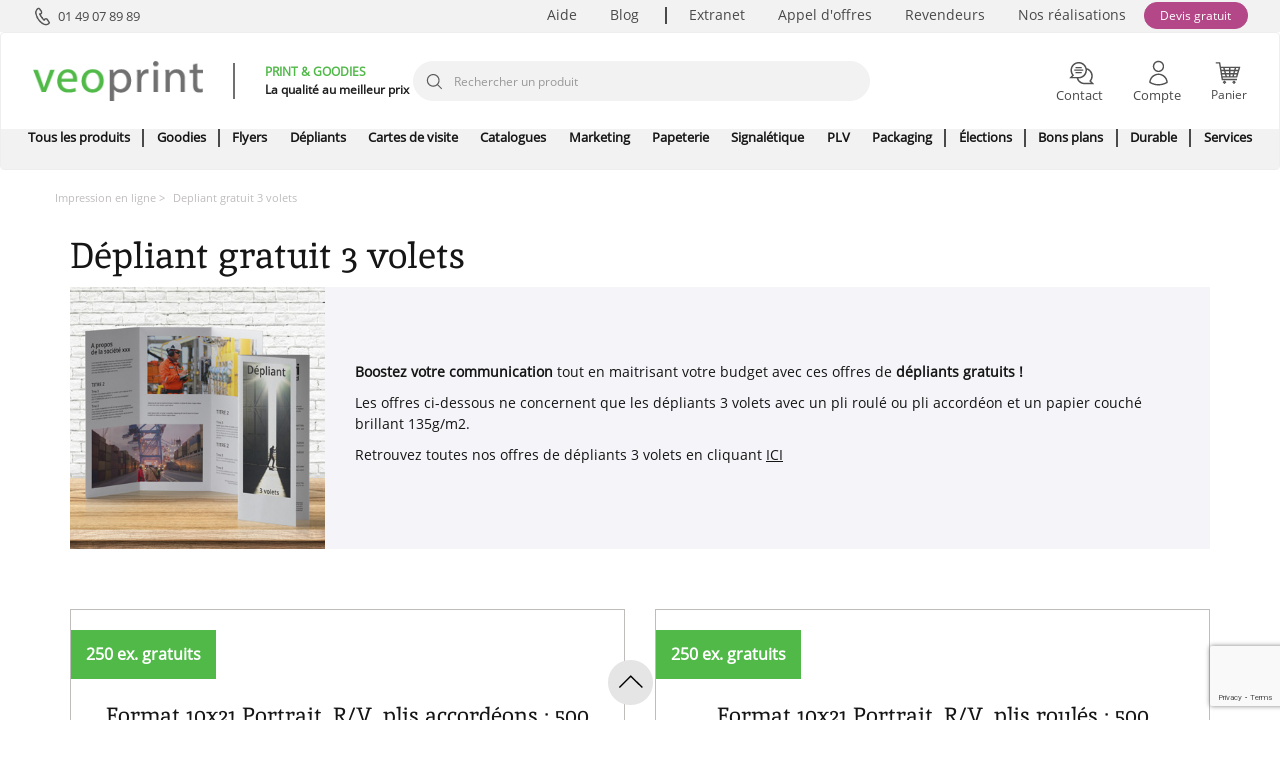

--- FILE ---
content_type: text/html; charset=UTF-8
request_url: https://www.veoprint.com/depliant-gratuit-3-volets
body_size: 33161
content:
<!DOCTYPE html>

<html lang="fr-FR">
<head>
    <meta http-equiv="X-UA-Compatible" content="IE=edge">
    <meta charset="utf-8"><script type="text/javascript">(window.NREUM||(NREUM={})).init={ajax:{deny_list:["bam.nr-data.net"]}};(window.NREUM||(NREUM={})).loader_config={licenseKey:"910308ce23",applicationID:"203799050"};;/*! For license information please see nr-loader-rum-1.243.1.min.js.LICENSE.txt */
(()=>{"use strict";var e,t,n={234:(e,t,n)=>{n.d(t,{P_:()=>h,Mt:()=>m,C5:()=>s,DL:()=>w,OP:()=>j,lF:()=>N,Yu:()=>_,Dg:()=>v,CX:()=>c,GE:()=>A,sU:()=>T});var r=n(8632),i=n(9567);const a={beacon:r.ce.beacon,errorBeacon:r.ce.errorBeacon,licenseKey:void 0,applicationID:void 0,sa:void 0,queueTime:void 0,applicationTime:void 0,ttGuid:void 0,user:void 0,account:void 0,product:void 0,extra:void 0,jsAttributes:{},userAttributes:void 0,atts:void 0,transactionName:void 0,tNamePlain:void 0},o={};function s(e){if(!e)throw new Error("All info objects require an agent identifier!");if(!o[e])throw new Error("Info for ".concat(e," was never set"));return o[e]}function c(e,t){if(!e)throw new Error("All info objects require an agent identifier!");o[e]=(0,i.D)(t,a),(0,r.Qy)(e,o[e],"info")}const d=e=>{if(!e||"string"!=typeof e)return!1;try{document.createDocumentFragment().querySelector(e)}catch{return!1}return!0};var u=n(7056),l=n(50);const f=()=>{const e={mask_selector:"*",block_selector:"[data-nr-block]",mask_input_options:{color:!1,date:!1,"datetime-local":!1,email:!1,month:!1,number:!1,range:!1,search:!1,tel:!1,text:!1,time:!1,url:!1,week:!1,textarea:!1,select:!1,password:!0}};return{proxy:{assets:void 0,beacon:void 0},privacy:{cookies_enabled:!0},ajax:{deny_list:void 0,block_internal:!0,enabled:!0,harvestTimeSeconds:10,autoStart:!0},distributed_tracing:{enabled:void 0,exclude_newrelic_header:void 0,cors_use_newrelic_header:void 0,cors_use_tracecontext_headers:void 0,allowed_origins:void 0},session:{domain:void 0,expiresMs:u.oD,inactiveMs:u.Hb},ssl:void 0,obfuscate:void 0,jserrors:{enabled:!0,harvestTimeSeconds:10,autoStart:!0},metrics:{enabled:!0,autoStart:!0},page_action:{enabled:!0,harvestTimeSeconds:30,autoStart:!0},page_view_event:{enabled:!0,autoStart:!0},page_view_timing:{enabled:!0,harvestTimeSeconds:30,long_task:!1,autoStart:!0},session_trace:{enabled:!0,harvestTimeSeconds:10,autoStart:!0},harvest:{tooManyRequestsDelay:60},session_replay:{autoStart:!0,enabled:!1,harvestTimeSeconds:60,sampling_rate:50,error_sampling_rate:50,mask_all_inputs:!0,get mask_text_selector(){return e.mask_selector},set mask_text_selector(t){d(t)?e.mask_selector=t+",[data-nr-mask]":null===t?e.mask_selector=t:(0,l.Z)("An invalid session_replay.mask_selector was provided and will not be used",t)},get block_class(){return"nr-block"},get ignore_class(){return"nr-ignore"},get mask_text_class(){return"nr-mask"},get block_selector(){return e.block_selector},set block_selector(t){d(t)?e.block_selector+=",".concat(t):""!==t&&(0,l.Z)("An invalid session_replay.block_selector was provided and will not be used",t)},get mask_input_options(){return e.mask_input_options},set mask_input_options(t){t&&"object"==typeof t?e.mask_input_options={...t,password:!0}:(0,l.Z)("An invalid session_replay.mask_input_option was provided and will not be used",t)}},spa:{enabled:!0,harvestTimeSeconds:10,autoStart:!0}}},g={},p="All configuration objects require an agent identifier!";function h(e){if(!e)throw new Error(p);if(!g[e])throw new Error("Configuration for ".concat(e," was never set"));return g[e]}function v(e,t){if(!e)throw new Error(p);g[e]=(0,i.D)(t,f()),(0,r.Qy)(e,g[e],"config")}function m(e,t){if(!e)throw new Error(p);var n=h(e);if(n){for(var r=t.split("."),i=0;i<r.length-1;i++)if("object"!=typeof(n=n[r[i]]))return;n=n[r[r.length-1]]}return n}const b={accountID:void 0,trustKey:void 0,agentID:void 0,licenseKey:void 0,applicationID:void 0,xpid:void 0},y={};function w(e){if(!e)throw new Error("All loader-config objects require an agent identifier!");if(!y[e])throw new Error("LoaderConfig for ".concat(e," was never set"));return y[e]}function A(e,t){if(!e)throw new Error("All loader-config objects require an agent identifier!");y[e]=(0,i.D)(t,b),(0,r.Qy)(e,y[e],"loader_config")}const _=(0,r.mF)().o;var x=n(385),D=n(6818);const k={buildEnv:D.Re,customTransaction:void 0,disabled:!1,distMethod:D.gF,isolatedBacklog:!1,loaderType:void 0,maxBytes:3e4,offset:Math.floor(x._A?.performance?.timeOrigin||x._A?.performance?.timing?.navigationStart||Date.now()),onerror:void 0,origin:""+x._A.location,ptid:void 0,releaseIds:{},session:void 0,xhrWrappable:"function"==typeof x._A.XMLHttpRequest?.prototype?.addEventListener,version:D.q4,denyList:void 0},E={};function j(e){if(!e)throw new Error("All runtime objects require an agent identifier!");if(!E[e])throw new Error("Runtime for ".concat(e," was never set"));return E[e]}function T(e,t){if(!e)throw new Error("All runtime objects require an agent identifier!");E[e]=(0,i.D)(t,k),(0,r.Qy)(e,E[e],"runtime")}function N(e){return function(e){try{const t=s(e);return!!t.licenseKey&&!!t.errorBeacon&&!!t.applicationID}catch(e){return!1}}(e)}},9567:(e,t,n)=>{n.d(t,{D:()=>i});var r=n(50);function i(e,t){try{if(!e||"object"!=typeof e)return(0,r.Z)("Setting a Configurable requires an object as input");if(!t||"object"!=typeof t)return(0,r.Z)("Setting a Configurable requires a model to set its initial properties");const n=Object.create(Object.getPrototypeOf(t),Object.getOwnPropertyDescriptors(t)),a=0===Object.keys(n).length?e:n;for(let o in a)if(void 0!==e[o])try{"object"==typeof e[o]&&"object"==typeof t[o]?n[o]=i(e[o],t[o]):n[o]=e[o]}catch(e){(0,r.Z)("An error occurred while setting a property of a Configurable",e)}return n}catch(e){(0,r.Z)("An error occured while setting a Configurable",e)}}},6818:(e,t,n)=>{n.d(t,{Re:()=>i,gF:()=>a,q4:()=>r});const r="1.243.1",i="PROD",a="CDN"},385:(e,t,n)=>{n.d(t,{Nk:()=>u,Tt:()=>s,_A:()=>a,cv:()=>l,iS:()=>o,il:()=>r,ux:()=>c,v6:()=>i,w1:()=>d});const r="undefined"!=typeof window&&!!window.document,i="undefined"!=typeof WorkerGlobalScope&&("undefined"!=typeof self&&self instanceof WorkerGlobalScope&&self.navigator instanceof WorkerNavigator||"undefined"!=typeof globalThis&&globalThis instanceof WorkerGlobalScope&&globalThis.navigator instanceof WorkerNavigator),a=r?window:"undefined"!=typeof WorkerGlobalScope&&("undefined"!=typeof self&&self instanceof WorkerGlobalScope&&self||"undefined"!=typeof globalThis&&globalThis instanceof WorkerGlobalScope&&globalThis),o=Boolean("hidden"===a?.document?.visibilityState),s=(a?.location,/iPad|iPhone|iPod/.test(a.navigator?.userAgent)),c=s&&"undefined"==typeof SharedWorker,d=((()=>{const e=a.navigator?.userAgent?.match(/Firefox[/\s](\d+\.\d+)/);Array.isArray(e)&&e.length>=2&&e[1]})(),Boolean(r&&window.document.documentMode)),u=!!a.navigator?.sendBeacon,l=Math.floor(a?.performance?.timeOrigin||a?.performance?.timing?.navigationStart||Date.now())},1117:(e,t,n)=>{n.d(t,{w:()=>a});var r=n(50);const i={agentIdentifier:"",ee:void 0};class a{constructor(e){try{if("object"!=typeof e)return(0,r.Z)("shared context requires an object as input");this.sharedContext={},Object.assign(this.sharedContext,i),Object.entries(e).forEach((e=>{let[t,n]=e;Object.keys(i).includes(t)&&(this.sharedContext[t]=n)}))}catch(e){(0,r.Z)("An error occured while setting SharedContext",e)}}}},8e3:(e,t,n)=>{n.d(t,{L:()=>u,R:()=>c});var r=n(8325),i=n(1284),a=n(4322),o=n(3325);const s={};function c(e,t){const n={staged:!1,priority:o.p[t]||0};d(e),s[e].get(t)||s[e].set(t,n)}function d(e){e&&(s[e]||(s[e]=new Map))}function u(){let e=arguments.length>0&&void 0!==arguments[0]?arguments[0]:"",t=arguments.length>1&&void 0!==arguments[1]?arguments[1]:"feature";if(d(e),!e||!s[e].get(t))return o(t);s[e].get(t).staged=!0;const n=[...s[e]];function o(t){const n=e?r.ee.get(e):r.ee,o=a.X.handlers;if(n.backlog&&o){var s=n.backlog[t],c=o[t];if(c){for(var d=0;s&&d<s.length;++d)l(s[d],c);(0,i.D)(c,(function(e,t){(0,i.D)(t,(function(t,n){n[0].on(e,n[1])}))}))}delete o[t],n.backlog[t]=null,n.emit("drain-"+t,[])}}n.every((e=>{let[t,n]=e;return n.staged}))&&(n.sort(((e,t)=>e[1].priority-t[1].priority)),n.forEach((t=>{let[n]=t;s[e].delete(n),o(n)})))}function l(e,t){var n=e[1];(0,i.D)(t[n],(function(t,n){var r=e[0];if(n[0]===r){var i=n[1],a=e[3],o=e[2];i.apply(a,o)}}))}},8325:(e,t,n)=>{n.d(t,{A:()=>c,ee:()=>d});var r=n(8632),i=n(2210),a=n(234);class o{constructor(e){this.contextId=e}}var s=n(3117);const c="nr@context:".concat(s.a),d=function e(t,n){var r={},s={},u={},f=!1;try{f=16===n.length&&(0,a.OP)(n).isolatedBacklog}catch(e){}var g={on:h,addEventListener:h,removeEventListener:function(e,t){var n=r[e];if(!n)return;for(var i=0;i<n.length;i++)n[i]===t&&n.splice(i,1)},emit:function(e,n,r,i,a){!1!==a&&(a=!0);if(d.aborted&&!i)return;t&&a&&t.emit(e,n,r);for(var o=p(r),c=v(e),u=c.length,l=0;l<u;l++)c[l].apply(o,n);var f=b()[s[e]];f&&f.push([g,e,n,o]);return o},get:m,listeners:v,context:p,buffer:function(e,t){const n=b();if(t=t||"feature",g.aborted)return;Object.entries(e||{}).forEach((e=>{let[r,i]=e;s[i]=t,t in n||(n[t]=[])}))},abort:l,aborted:!1,isBuffering:function(e){return!!b()[s[e]]},debugId:n,backlog:f?{}:t&&"object"==typeof t.backlog?t.backlog:{}};return g;function p(e){return e&&e instanceof o?e:e?(0,i.X)(e,c,(()=>new o(c))):new o(c)}function h(e,t){r[e]=v(e).concat(t)}function v(e){return r[e]||[]}function m(t){return u[t]=u[t]||e(g,t)}function b(){return g.backlog}}(void 0,"globalEE"),u=(0,r.fP)();function l(){d.aborted=!0,d.backlog={}}u.ee||(u.ee=d)},5546:(e,t,n)=>{n.d(t,{E:()=>r,p:()=>i});var r=n(8325).ee.get("handle");function i(e,t,n,i,a){a?(a.buffer([e],i),a.emit(e,t,n)):(r.buffer([e],i),r.emit(e,t,n))}},4322:(e,t,n)=>{n.d(t,{X:()=>a});var r=n(5546);a.on=o;var i=a.handlers={};function a(e,t,n,a){o(a||r.E,i,e,t,n)}function o(e,t,n,i,a){a||(a="feature"),e||(e=r.E);var o=t[a]=t[a]||{};(o[n]=o[n]||[]).push([e,i])}},3239:(e,t,n)=>{n.d(t,{bP:()=>s,iz:()=>c,m$:()=>o});var r=n(385);let i=!1,a=!1;try{const e={get passive(){return i=!0,!1},get signal(){return a=!0,!1}};r._A.addEventListener("test",null,e),r._A.removeEventListener("test",null,e)}catch(e){}function o(e,t){return i||a?{capture:!!e,passive:i,signal:t}:!!e}function s(e,t){let n=arguments.length>2&&void 0!==arguments[2]&&arguments[2],r=arguments.length>3?arguments[3]:void 0;window.addEventListener(e,t,o(n,r))}function c(e,t){let n=arguments.length>2&&void 0!==arguments[2]&&arguments[2],r=arguments.length>3?arguments[3]:void 0;document.addEventListener(e,t,o(n,r))}},3117:(e,t,n)=>{n.d(t,{a:()=>r});const r=(0,n(4402).Rl)()},4402:(e,t,n)=>{n.d(t,{Rl:()=>o,ky:()=>s});var r=n(385);const i="xxxxxxxx-xxxx-4xxx-yxxx-xxxxxxxxxxxx";function a(e,t){return e?15&e[t]:16*Math.random()|0}function o(){const e=r._A?.crypto||r._A?.msCrypto;let t,n=0;return e&&e.getRandomValues&&(t=e.getRandomValues(new Uint8Array(31))),i.split("").map((e=>"x"===e?a(t,++n).toString(16):"y"===e?(3&a()|8).toString(16):e)).join("")}function s(e){const t=r._A?.crypto||r._A?.msCrypto;let n,i=0;t&&t.getRandomValues&&(n=t.getRandomValues(new Uint8Array(31)));const o=[];for(var s=0;s<e;s++)o.push(a(n,++i).toString(16));return o.join("")}},7056:(e,t,n)=>{n.d(t,{Bq:()=>r,Hb:()=>a,oD:()=>i});const r="NRBA",i=144e5,a=18e5},7894:(e,t,n)=>{function r(){return Math.round(performance.now())}n.d(t,{z:()=>r})},50:(e,t,n)=>{function r(e,t){"function"==typeof console.warn&&(console.warn("New Relic: ".concat(e)),t&&console.warn(t))}n.d(t,{Z:()=>r})},2587:(e,t,n)=>{n.d(t,{N:()=>c,T:()=>d});var r=n(8325),i=n(5546),a=n(3325);const o={stn:[a.D.sessionTrace],err:[a.D.jserrors,a.D.metrics],ins:[a.D.pageAction],spa:[a.D.spa],sr:[a.D.sessionReplay,a.D.sessionTrace]},s=new Set;function c(e,t){const n=r.ee.get(t);e&&"object"==typeof e&&(s.has(t)||Object.entries(e).forEach((e=>{let[t,r]=e;o[t]?o[t].forEach((e=>{r?(0,i.p)("feat-"+t,[],void 0,e,n):(0,i.p)("block-"+t,[],void 0,e,n),(0,i.p)("rumresp-"+t,[Boolean(r)],void 0,e,n)})):r&&(0,i.p)("feat-"+t,[],void 0,void 0,n),d[t]=Boolean(r)})),Object.keys(o).forEach((e=>{void 0===d[e]&&(o[e]?.forEach((t=>(0,i.p)("rumresp-"+e,[!1],void 0,t,n))),d[e]=!1)})),s.add(t))}const d={}},2210:(e,t,n)=>{n.d(t,{X:()=>i});var r=Object.prototype.hasOwnProperty;function i(e,t,n){if(r.call(e,t))return e[t];var i=n();if(Object.defineProperty&&Object.keys)try{return Object.defineProperty(e,t,{value:i,writable:!0,enumerable:!1}),i}catch(e){}return e[t]=i,i}},1284:(e,t,n)=>{n.d(t,{D:()=>r});const r=(e,t)=>Object.entries(e||{}).map((e=>{let[n,r]=e;return t(n,r)}))},4351:(e,t,n)=>{n.d(t,{P:()=>a});var r=n(8325);const i=()=>{const e=new WeakSet;return(t,n)=>{if("object"==typeof n&&null!==n){if(e.has(n))return;e.add(n)}return n}};function a(e){try{return JSON.stringify(e,i())}catch(e){try{r.ee.emit("internal-error",[e])}catch(e){}}}},3960:(e,t,n)=>{n.d(t,{K:()=>o,b:()=>a});var r=n(3239);function i(){return"undefined"==typeof document||"complete"===document.readyState}function a(e,t){if(i())return e();(0,r.bP)("load",e,t)}function o(e){if(i())return e();(0,r.iz)("DOMContentLoaded",e)}},8632:(e,t,n)=>{n.d(t,{EZ:()=>d,Qy:()=>c,ce:()=>a,fP:()=>o,gG:()=>u,mF:()=>s});var r=n(7894),i=n(385);const a={beacon:"bam.nr-data.net",errorBeacon:"bam.nr-data.net"};function o(){return i._A.NREUM||(i._A.NREUM={}),void 0===i._A.newrelic&&(i._A.newrelic=i._A.NREUM),i._A.NREUM}function s(){let e=o();return e.o||(e.o={ST:i._A.setTimeout,SI:i._A.setImmediate,CT:i._A.clearTimeout,XHR:i._A.XMLHttpRequest,REQ:i._A.Request,EV:i._A.Event,PR:i._A.Promise,MO:i._A.MutationObserver,FETCH:i._A.fetch}),e}function c(e,t,n){let i=o();const a=i.initializedAgents||{},s=a[e]||{};return Object.keys(s).length||(s.initializedAt={ms:(0,r.z)(),date:new Date}),i.initializedAgents={...a,[e]:{...s,[n]:t}},i}function d(e,t){o()[e]=t}function u(){return function(){let e=o();const t=e.info||{};e.info={beacon:a.beacon,errorBeacon:a.errorBeacon,...t}}(),function(){let e=o();const t=e.init||{};e.init={...t}}(),s(),function(){let e=o();const t=e.loader_config||{};e.loader_config={...t}}(),o()}},7956:(e,t,n)=>{n.d(t,{N:()=>i});var r=n(3239);function i(e){let t=arguments.length>1&&void 0!==arguments[1]&&arguments[1],n=arguments.length>2?arguments[2]:void 0,i=arguments.length>3?arguments[3]:void 0;(0,r.iz)("visibilitychange",(function(){if(t)return void("hidden"===document.visibilityState&&e());e(document.visibilityState)}),n,i)}},3081:(e,t,n)=>{n.d(t,{gF:()=>a,mY:()=>i,t9:()=>r,vz:()=>s,xS:()=>o});const r=n(3325).D.metrics,i="sm",a="cm",o="storeSupportabilityMetrics",s="storeEventMetrics"},7633:(e,t,n)=>{n.d(t,{t:()=>r});const r=n(3325).D.pageViewEvent},9251:(e,t,n)=>{n.d(t,{t:()=>r});const r=n(3325).D.pageViewTiming},5938:(e,t,n)=>{n.d(t,{W:()=>i});var r=n(8325);class i{constructor(e,t,n){this.agentIdentifier=e,this.aggregator=t,this.ee=r.ee.get(e),this.featureName=n,this.blocked=!1}}},7530:(e,t,n)=>{n.d(t,{j:()=>b});var r=n(3325),i=n(234),a=n(5546),o=n(8325),s=n(7894),c=n(8e3),d=n(3960),u=n(385),l=n(50),f=n(3081),g=n(8632);function p(){const e=(0,g.gG)();["setErrorHandler","finished","addToTrace","addRelease","addPageAction","setCurrentRouteName","setPageViewName","setCustomAttribute","interaction","noticeError","setUserId","setApplicationVersion","start"].forEach((t=>{e[t]=function(){for(var n=arguments.length,r=new Array(n),i=0;i<n;i++)r[i]=arguments[i];return function(t){for(var n=arguments.length,r=new Array(n>1?n-1:0),i=1;i<n;i++)r[i-1]=arguments[i];let a=[];return Object.values(e.initializedAgents).forEach((e=>{e.exposed&&e.api[t]&&a.push(e.api[t](...r))})),a.length>1?a:a[0]}(t,...r)}}))}var h=n(2587);const v=e=>{const t=e.startsWith("http");e+="/",n.p=t?e:"https://"+e};let m=!1;function b(e){let t=arguments.length>1&&void 0!==arguments[1]?arguments[1]:{},b=arguments.length>2?arguments[2]:void 0,y=arguments.length>3?arguments[3]:void 0,{init:w,info:A,loader_config:_,runtime:x={loaderType:b},exposed:D=!0}=t;const k=(0,g.gG)();A||(w=k.init,A=k.info,_=k.loader_config),(0,i.Dg)(e,w||{}),(0,i.GE)(e,_||{}),A.jsAttributes??={},u.v6&&(A.jsAttributes.isWorker=!0),(0,i.CX)(e,A);const E=(0,i.P_)(e),j=[A.beacon,A.errorBeacon];m||(m=!0,E.proxy.assets&&(v(E.proxy.assets),j.push(E.proxy.assets)),E.proxy.beacon&&j.push(E.proxy.beacon)),x.denyList=[...E.ajax.deny_list||[],...E.ajax.block_internal?j:[]],(0,i.sU)(e,x),p();const T=function(e,t){t||(0,c.R)(e,"api");const g={};var p=o.ee.get(e),h=p.get("tracer"),v="api-",m=v+"ixn-";function b(t,n,r,a){const o=(0,i.C5)(e);return null===n?delete o.jsAttributes[t]:(0,i.CX)(e,{...o,jsAttributes:{...o.jsAttributes,[t]:n}}),A(v,r,!0,a||null===n?"session":void 0)(t,n)}function y(){}["setErrorHandler","finished","addToTrace","addRelease"].forEach((e=>{g[e]=A(v,e,!0,"api")})),g.addPageAction=A(v,"addPageAction",!0,r.D.pageAction),g.setCurrentRouteName=A(v,"routeName",!0,r.D.spa),g.setPageViewName=function(t,n){if("string"==typeof t)return"/"!==t.charAt(0)&&(t="/"+t),(0,i.OP)(e).customTransaction=(n||"http://custom.transaction")+t,A(v,"setPageViewName",!0)()},g.setCustomAttribute=function(e,t){let n=arguments.length>2&&void 0!==arguments[2]&&arguments[2];if("string"==typeof e){if(["string","number"].includes(typeof t)||null===t)return b(e,t,"setCustomAttribute",n);(0,l.Z)("Failed to execute setCustomAttribute.\nNon-null value must be a string or number type, but a type of <".concat(typeof t,"> was provided."))}else(0,l.Z)("Failed to execute setCustomAttribute.\nName must be a string type, but a type of <".concat(typeof e,"> was provided."))},g.setUserId=function(e){if("string"==typeof e||null===e)return b("enduser.id",e,"setUserId",!0);(0,l.Z)("Failed to execute setUserId.\nNon-null value must be a string type, but a type of <".concat(typeof e,"> was provided."))},g.setApplicationVersion=function(e){if("string"==typeof e||null===e)return b("application.version",e,"setApplicationVersion",!1);(0,l.Z)("Failed to execute setApplicationVersion. Expected <String | null>, but got <".concat(typeof e,">."))},g.start=e=>{try{const t=e?"defined":"undefined";(0,a.p)(f.xS,["API/start/".concat(t,"/called")],void 0,r.D.metrics,p);const n=Object.values(r.D);if(void 0===e)e=n;else{if((e=Array.isArray(e)&&e.length?e:[e]).some((e=>!n.includes(e))))return(0,l.Z)("Invalid feature name supplied. Acceptable feature names are: ".concat(n));e.includes(r.D.pageViewEvent)||e.push(r.D.pageViewEvent)}e.forEach((e=>{p.emit("".concat(e,"-opt-in"))}))}catch(e){(0,l.Z)("An unexpected issue occurred",e)}},g.interaction=function(){return(new y).get()};var w=y.prototype={createTracer:function(e,t){var n={},i=this,o="function"==typeof t;return(0,a.p)(m+"tracer",[(0,s.z)(),e,n],i,r.D.spa,p),function(){if(h.emit((o?"":"no-")+"fn-start",[(0,s.z)(),i,o],n),o)try{return t.apply(this,arguments)}catch(e){throw h.emit("fn-err",[arguments,this,e],n),e}finally{h.emit("fn-end",[(0,s.z)()],n)}}}};function A(e,t,n,i){return function(){return(0,a.p)(f.xS,["API/"+t+"/called"],void 0,r.D.metrics,p),i&&(0,a.p)(e+t,[(0,s.z)(),...arguments],n?null:this,i,p),n?void 0:this}}function _(){n.e(75).then(n.bind(n,7438)).then((t=>{let{setAPI:n}=t;n(e),(0,c.L)(e,"api")})).catch((()=>(0,l.Z)("Downloading runtime APIs failed...")))}return["actionText","setName","setAttribute","save","ignore","onEnd","getContext","end","get"].forEach((e=>{w[e]=A(m,e,void 0,r.D.spa)})),g.noticeError=function(e,t){"string"==typeof e&&(e=new Error(e)),(0,a.p)(f.xS,["API/noticeError/called"],void 0,r.D.metrics,p),(0,a.p)("err",[e,(0,s.z)(),!1,t],void 0,r.D.jserrors,p)},u.il?(0,d.b)((()=>_()),!0):_(),g}(e,y);return(0,g.Qy)(e,T,"api"),(0,g.Qy)(e,D,"exposed"),(0,g.EZ)("activatedFeatures",h.T),T}},3325:(e,t,n)=>{n.d(t,{D:()=>r,p:()=>i});const r={ajax:"ajax",jserrors:"jserrors",metrics:"metrics",pageAction:"page_action",pageViewEvent:"page_view_event",pageViewTiming:"page_view_timing",sessionReplay:"session_replay",sessionTrace:"session_trace",spa:"spa"},i={[r.pageViewEvent]:1,[r.pageViewTiming]:2,[r.metrics]:3,[r.jserrors]:4,[r.ajax]:5,[r.sessionTrace]:6,[r.pageAction]:7,[r.spa]:8,[r.sessionReplay]:9}}},r={};function i(e){var t=r[e];if(void 0!==t)return t.exports;var a=r[e]={exports:{}};return n[e](a,a.exports,i),a.exports}i.m=n,i.d=(e,t)=>{for(var n in t)i.o(t,n)&&!i.o(e,n)&&Object.defineProperty(e,n,{enumerable:!0,get:t[n]})},i.f={},i.e=e=>Promise.all(Object.keys(i.f).reduce(((t,n)=>(i.f[n](e,t),t)),[])),i.u=e=>"nr-rum-1.243.1.min.js",i.o=(e,t)=>Object.prototype.hasOwnProperty.call(e,t),e={},t="NRBA-1.243.1.PROD:",i.l=(n,r,a,o)=>{if(e[n])e[n].push(r);else{var s,c;if(void 0!==a)for(var d=document.getElementsByTagName("script"),u=0;u<d.length;u++){var l=d[u];if(l.getAttribute("src")==n||l.getAttribute("data-webpack")==t+a){s=l;break}}s||(c=!0,(s=document.createElement("script")).charset="utf-8",s.timeout=120,i.nc&&s.setAttribute("nonce",i.nc),s.setAttribute("data-webpack",t+a),s.src=n),e[n]=[r];var f=(t,r)=>{s.onerror=s.onload=null,clearTimeout(g);var i=e[n];if(delete e[n],s.parentNode&&s.parentNode.removeChild(s),i&&i.forEach((e=>e(r))),t)return t(r)},g=setTimeout(f.bind(null,void 0,{type:"timeout",target:s}),12e4);s.onerror=f.bind(null,s.onerror),s.onload=f.bind(null,s.onload),c&&document.head.appendChild(s)}},i.r=e=>{"undefined"!=typeof Symbol&&Symbol.toStringTag&&Object.defineProperty(e,Symbol.toStringTag,{value:"Module"}),Object.defineProperty(e,"__esModule",{value:!0})},i.p="https://js-agent.newrelic.com/",(()=>{var e={50:0,832:0};i.f.j=(t,n)=>{var r=i.o(e,t)?e[t]:void 0;if(0!==r)if(r)n.push(r[2]);else{var a=new Promise(((n,i)=>r=e[t]=[n,i]));n.push(r[2]=a);var o=i.p+i.u(t),s=new Error;i.l(o,(n=>{if(i.o(e,t)&&(0!==(r=e[t])&&(e[t]=void 0),r)){var a=n&&("load"===n.type?"missing":n.type),o=n&&n.target&&n.target.src;s.message="Loading chunk "+t+" failed.\n("+a+": "+o+")",s.name="ChunkLoadError",s.type=a,s.request=o,r[1](s)}}),"chunk-"+t,t)}};var t=(t,n)=>{var r,a,[o,s,c]=n,d=0;if(o.some((t=>0!==e[t]))){for(r in s)i.o(s,r)&&(i.m[r]=s[r]);if(c)c(i)}for(t&&t(n);d<o.length;d++)a=o[d],i.o(e,a)&&e[a]&&e[a][0](),e[a]=0},n=self["webpackChunk:NRBA-1.243.1.PROD"]=self["webpackChunk:NRBA-1.243.1.PROD"]||[];n.forEach(t.bind(null,0)),n.push=t.bind(null,n.push.bind(n))})(),(()=>{var e=i(50);class t{addPageAction(t,n){(0,e.Z)("Call to agent api addPageAction failed. The session trace feature is not currently initialized.")}setPageViewName(t,n){(0,e.Z)("Call to agent api setPageViewName failed. The page view feature is not currently initialized.")}setCustomAttribute(t,n,r){(0,e.Z)("Call to agent api setCustomAttribute failed. The js errors feature is not currently initialized.")}noticeError(t,n){(0,e.Z)("Call to agent api noticeError failed. The js errors feature is not currently initialized.")}setUserId(t){(0,e.Z)("Call to agent api setUserId failed. The js errors feature is not currently initialized.")}setApplicationVersion(t){(0,e.Z)("Call to agent api setApplicationVersion failed. The agent is not currently initialized.")}setErrorHandler(t){(0,e.Z)("Call to agent api setErrorHandler failed. The js errors feature is not currently initialized.")}finished(t){(0,e.Z)("Call to agent api finished failed. The page action feature is not currently initialized.")}addRelease(t,n){(0,e.Z)("Call to agent api addRelease failed. The agent is not currently initialized.")}start(t){(0,e.Z)("Call to agent api addRelease failed. The agent is not currently initialized.")}}var n=i(3325),r=i(234);const a=Object.values(n.D);function o(e){const t={};return a.forEach((n=>{t[n]=function(e,t){return!1!==(0,r.Mt)(t,"".concat(e,".enabled"))}(n,e)})),t}var s=i(7530);var c=i(8e3),d=i(5938),u=i(3960),l=i(385);class f extends d.W{constructor(e,t,n){let i=!(arguments.length>3&&void 0!==arguments[3])||arguments[3];super(e,t,n),this.auto=i,this.abortHandler=void 0,this.featAggregate=void 0,this.onAggregateImported=void 0,!1===(0,r.Mt)(this.agentIdentifier,"".concat(this.featureName,".autoStart"))&&(this.auto=!1),this.auto&&(0,c.R)(e,n)}importAggregator(){let t=arguments.length>0&&void 0!==arguments[0]?arguments[0]:{};if(this.featAggregate)return;if(!this.auto)return void this.ee.on("".concat(this.featureName,"-opt-in"),(()=>{(0,c.R)(this.agentIdentifier,this.featureName),this.auto=!0,this.importAggregator()}));const n=l.il&&!0===(0,r.Mt)(this.agentIdentifier,"privacy.cookies_enabled");let a;this.onAggregateImported=new Promise((e=>{a=e}));const o=async()=>{let r;try{if(n){const{setupAgentSession:e}=await i.e(75).then(i.bind(i,3228));r=e(this.agentIdentifier)}}catch(t){(0,e.Z)("A problem occurred when starting up session manager. This page will not start or extend any session.",t)}try{if(!this.shouldImportAgg(this.featureName,r))return(0,c.L)(this.agentIdentifier,this.featureName),void a(!1);const{lazyFeatureLoader:e}=await i.e(75).then(i.bind(i,8582)),{Aggregate:n}=await e(this.featureName,"aggregate");this.featAggregate=new n(this.agentIdentifier,this.aggregator,t),a(!0)}catch(t){(0,e.Z)("Downloading and initializing ".concat(this.featureName," failed..."),t),this.abortHandler?.(),(0,c.L)(this.agentIdentifier,this.featureName),a(!1)}};l.il?(0,u.b)((()=>o()),!0):o()}shouldImportAgg(e,t){return e!==n.D.sessionReplay||!!r.Yu.MO&&(!1!==(0,r.Mt)(this.agentIdentifier,"session_trace.enabled")&&(!!t?.isNew||!!t?.state.sessionReplay))}}var g=i(7633);class p extends f{static featureName=g.t;constructor(e,t){let n=!(arguments.length>2&&void 0!==arguments[2])||arguments[2];super(e,t,g.t,n),this.importAggregator()}}var h=i(1117),v=i(1284);class m extends h.w{constructor(e){super(e),this.aggregatedData={}}store(e,t,n,r,i){var a=this.getBucket(e,t,n,i);return a.metrics=function(e,t){t||(t={count:0});return t.count+=1,(0,v.D)(e,(function(e,n){t[e]=b(n,t[e])})),t}(r,a.metrics),a}merge(e,t,n,r,i){var a=this.getBucket(e,t,r,i);if(a.metrics){var o=a.metrics;o.count+=n.count,(0,v.D)(n,(function(e,t){if("count"!==e){var r=o[e],i=n[e];i&&!i.c?o[e]=b(i.t,r):o[e]=function(e,t){if(!t)return e;t.c||(t=y(t.t));return t.min=Math.min(e.min,t.min),t.max=Math.max(e.max,t.max),t.t+=e.t,t.sos+=e.sos,t.c+=e.c,t}(i,o[e])}}))}else a.metrics=n}storeMetric(e,t,n,r){var i=this.getBucket(e,t,n);return i.stats=b(r,i.stats),i}getBucket(e,t,n,r){this.aggregatedData[e]||(this.aggregatedData[e]={});var i=this.aggregatedData[e][t];return i||(i=this.aggregatedData[e][t]={params:n||{}},r&&(i.custom=r)),i}get(e,t){return t?this.aggregatedData[e]&&this.aggregatedData[e][t]:this.aggregatedData[e]}take(e){for(var t={},n="",r=!1,i=0;i<e.length;i++)t[n=e[i]]=w(this.aggregatedData[n]),t[n].length&&(r=!0),delete this.aggregatedData[n];return r?t:null}}function b(e,t){return null==e?function(e){e?e.c++:e={c:1};return e}(t):t?(t.c||(t=y(t.t)),t.c+=1,t.t+=e,t.sos+=e*e,e>t.max&&(t.max=e),e<t.min&&(t.min=e),t):{t:e}}function y(e){return{t:e,min:e,max:e,sos:e*e,c:1}}function w(e){return"object"!=typeof e?[]:(0,v.D)(e,A)}function A(e,t){return t}var _=i(8632),x=i(4402),D=i(4351);var k=i(5546),E=i(7956),j=i(3239),T=i(7894),N=i(9251);class S extends f{static featureName=N.t;constructor(e,t){let n=!(arguments.length>2&&void 0!==arguments[2])||arguments[2];super(e,t,N.t,n),l.il&&((0,E.N)((()=>(0,k.p)("docHidden",[(0,T.z)()],void 0,N.t,this.ee)),!0),(0,j.bP)("pagehide",(()=>(0,k.p)("winPagehide",[(0,T.z)()],void 0,N.t,this.ee))),this.importAggregator())}}var C=i(3081);class P extends f{static featureName=C.t9;constructor(e,t){let n=!(arguments.length>2&&void 0!==arguments[2])||arguments[2];super(e,t,C.t9,n),this.importAggregator()}}new class extends t{constructor(t){let n=arguments.length>1&&void 0!==arguments[1]?arguments[1]:(0,x.ky)(16);super(),l._A?(this.agentIdentifier=n,this.sharedAggregator=new m({agentIdentifier:this.agentIdentifier}),this.features={},this.desiredFeatures=new Set(t.features||[]),this.desiredFeatures.add(p),Object.assign(this,(0,s.j)(this.agentIdentifier,t,t.loaderType||"agent")),this.run()):(0,e.Z)("Failed to initial the agent. Could not determine the runtime environment.")}get config(){return{info:(0,r.C5)(this.agentIdentifier),init:(0,r.P_)(this.agentIdentifier),loader_config:(0,r.DL)(this.agentIdentifier),runtime:(0,r.OP)(this.agentIdentifier)}}run(){const t="features";try{const r=o(this.agentIdentifier),i=[...this.desiredFeatures];i.sort(((e,t)=>n.p[e.featureName]-n.p[t.featureName])),i.forEach((t=>{if(r[t.featureName]||t.featureName===n.D.pageViewEvent){const i=function(e){switch(e){case n.D.ajax:return[n.D.jserrors];case n.D.sessionTrace:return[n.D.ajax,n.D.pageViewEvent];case n.D.sessionReplay:return[n.D.sessionTrace];case n.D.pageViewTiming:return[n.D.pageViewEvent];default:return[]}}(t.featureName);i.every((e=>r[e]))||(0,e.Z)("".concat(t.featureName," is enabled but one or more dependent features has been disabled (").concat((0,D.P)(i),"). This may cause unintended consequences or missing data...")),this.features[t.featureName]=new t(this.agentIdentifier,this.sharedAggregator)}})),(0,_.Qy)(this.agentIdentifier,this.features,t)}catch(n){(0,e.Z)("Failed to initialize all enabled instrument classes (agent aborted) -",n);for(const e in this.features)this.features[e].abortHandler?.();const r=(0,_.fP)();return delete r.initializedAgents[this.agentIdentifier]?.api,delete r.initializedAgents[this.agentIdentifier]?.[t],delete this.sharedAggregator,r.ee?.abort(),delete r.ee?.get(this.agentIdentifier),!1}}addToTrace(t){(0,e.Z)("Call to agent api addToTrace failed. The page action feature is not currently initialized.")}setCurrentRouteName(t){(0,e.Z)("Call to agent api setCurrentRouteName failed. The spa feature is not currently initialized.")}interaction(){(0,e.Z)("Call to agent api interaction failed. The spa feature is not currently initialized.")}}({features:[p,S,P],loaderType:"lite"})})()})();</script>
    <title>Impression gratuite : dépliant 3 volets offerts</title>
    <meta name="keywords" content="depliant gratuit, depliants gratuits, depliants 3 volets gratuits, gratuite, gratuites">
    
    
        
                        <link rel="alternate" href="https://www.veoprint.com/depliant-gratuit-3-volets" hreflang="fr-FR" />
            <link rel="alternate" href="https://www.veoprint.ch/depliant-gratuit-3-volets" hreflang="fr-CH" />
            <link rel="alternate" href="https://www.veoprint.com/depliant-gratuit-3-volets" hreflang="x-default" />
                                    <link rel="preconnect" href="https://www.veoprint.com/depliant-gratuit-3-volets" />
                                <link rel="icon" type="image/x-icon" href="https://static.veoprint.com/prod-front.ico">
                <meta name="viewport" content="width=device-width, initial-scale=1.0">
        <meta name="format-detection" content="telephone=no">

        <!--[if lt IE 7]> <meta name="navigator" content="lt-ie9 lt-ie8 lt-ie7"> <![endif]-->
        <!--[if IE 7]> <meta name="navigator" content="lt-ie9 lt-ie8"> <![endif]-->
        <!--[if IE 8]> <meta name="navigator" content="lt-ie9"> <![endif]-->
        <!--[if IE 9]> <meta name="navigator" content="ie9"> <![endif]-->

                <link rel="stylesheet" href="https://static.veoprint.com/www/css/veoprint.min.css?e8223"/>
                        
                                    <script>
    window.dataLayer = window.dataLayer || [];
</script>

<!-- Google Tag Manager -->
<script>
    (
        function(w,d,s,l,i){
            w[l] = w[l]||[];
            w[l].push(
                {
                    'gtm.start': new Date().getTime(),
                    event:'gtm.js'
                }
            );

            var f = d.getElementsByTagName(s)[0], j = d.createElement(s), dl = l!= 'dataLayer' ? '&l=' + l : '';

            j.async = true;
            j.defer = true;
            j.src = '//www.googletagmanager.com/gtm.js?id=' + i + dl;
            f.parentNode.insertBefore(j,f);
        })(
            window,document,'script','dataLayer','GTM-TFG2QRS'
        );
</script>
<!-- End Google Tag Manager -->
                    
        <script src="https://cdnjs.cloudflare.com/ajax/libs/jquery/3.7.0/jquery.min.js"></script>
        <script>
            window.jQuery || document.write('<script src="https://static.veoprint.com/www/js/dist/jquery.3.7.0.min.js?e8223"><\/script>');
        </script>

        <script>
            var HTML5Detect = { supported: true };
        </script>
        <script async src="https://static.veoprint.com/js/jquery.lazy.min.js"></script>

        <!--[if lt IE 9]>
        <script src="https://static.veoprint.com/www/js/html5shiv.min.js"></script>

        <script src="https://static.veoprint.com/www/js/respond.min.js"></script>
        <script>
            var HTML5Detect = { supported: false };
        </script>
        <script src="https://static.veoprint.com/v2/js/flash_detect_min.js"></script>
        <script src="https://static.veoprint.com/v2/js/jquery.uploadify.min.js"></script>
        <![endif]-->
        
    <meta name="description" content="Vous cherchez à imprimer un dépliant gratuitement ? Découvrez l'ensemble des offres de dépliant gratuit 3 volets et plus largement l'ensemble de nos offres d'impressions gratuites.">
    

    <meta name="viewport" content="width=device-width, initial-scale=1">
    
                <script type="application/ld+json">
        {
          "@context": "https://schema.org",
          "@graph": [
            {
              "@type": "Organization",
              "name": "Veoprint",
              "url": "https://www.veoprint.com",
              "logo": "https://static.veoprint.com/www/images/logo.png",
              "telephone": "01 49 07 89 89",
              "address": {
                "@type": "PostalAddress",
                "streetAddress": "41 Avenue Gambetta",
                "addressLocality": "Courbevoie",
                "postalCode": "92400",
                "addressCountry": "FR"
              },
              "sameAs": [
                "https://www.youtube.com/@veoprint",
                "https://blog.veoprint.com",
                "https://www.instagram.com/veoprint_officiel",
                "https://www.linkedin.com/company/veoprint",
                "https://www.facebook.com/veoprint"
              ]
                          }
                         ,{
              "@type": "BreadcrumbList",
              "itemListElement": [
                {
                  "@type": "ListItem",
                  "position": 1,
                  "name": "Accueil",
                  "item": "https://www.veoprint.com"
                }
              ]
            }
                      ]
        }
    </script>

</head>
<input type="hidden" id="config" data-static="https://static.veoprint.com/v2/" />
<body>
            <!-- Google Tag Manager (noscript) -->
<noscript>
    <iframe src="//www.googletagmanager.com/ns.html?id=GTM-TFG2QRS"
            height="0" width="0" style="display:none;visibility:hidden">
    </iframe>
</noscript>
<!-- End Google Tag Manager (noscript) -->
    <div class="wrapper">

                    <header class="header">
    <div class="contact-bar hidden-xs hidden-sm hidden-md">
    <div class="help-header-bloc">
        <div class="col-pull-left header-contact-number hidden-xs hidden-sm hidden-md">
                        <img 
                class="lazy img-responsive" 
                src="[data-uri]" 
                data-src="https://static.veoprint.com/www/images/mobile.png "alt="mobile" style="width: 21px; height: 21px;"  >
                            <p>01 49 07 89 89 </p>
                        <div id="widget-container" class="ekomi-widget-container ekomi-widget-sf246806793677f296ef"></div>
<script type="text/javascript">
    function registerWidget(w, token) {
        w['_ekomiWidgetsServerUrl'] = 'https://widgets.ekomi.com';
        w['_customerId'] = 24680;
        w['_language'] = 'fr';

        if (typeof (w['_ekomiWidgetTokens']) !== 'undefined') {
            w['_ekomiWidgetTokens'][w['_ekomiWidgetTokens'].length] = token;
        } else {
            w['_ekomiWidgetTokens'] = new Array(token);
        }
        if (typeof (ekomiWidgetJs) == 'undefined') {
            ekomiWidgetJs = true;
            var scr = document.createElement('script');
            scr.src = 'https://sw-assets.ekomiapps.de/static_resources/widget.js';
            var head = document.getElementsByTagName('head')[0];
            head.appendChild(scr);
        }
        return true;
    }

    (function (w) {
        var token = 'sf246806793677f296ef';
        var k = document.getElementsByClassName("ekomi-widget-" + token);
        for (var x = 0; x < k.length; x++) {
            registerWidget(w, token);
        }
    })(window);
</script>
        </div>
        <div class="pull-right header-contact-links">
            <ul>
                                                                                                                    <li><a href="/aide-veoprint.html"
                                                                                                                >Aide</a>
                            </li>
                                                                                                                            <li><a href="https://blog.veoprint.com"
                                         target="_blank"                                                                         >Blog</a>
                            </li>
                                                                                                <span class="separator"></span>                            <li><a href="/extranet-print-management"
                                                                                                                >Extranet</a>
                            </li>
                                                                                                                            <li><a href="/page/appel-d-offres"
                                                                                                                >Appel d&#039;offres</a>
                            </li>
                                                                                                                            <li><a href="/revendeur-imprimerie.html"
                                                                                                                >Revendeurs</a>
                            </li>
                                                                                                                            <li><a href="/cat-nos-realisations"
                                                                                class="last-link"                                >Nos réalisations</a>
                            </li>
                                                                                            <li class="button-header"><a href="/devis-imprimerie.html">Devis gratuit</a></li>
            </ul>
        </div>
    </div>
</div>    <nav class="navbar navbar-default">
        <div class="search-bar">
            <div class="search-header-bloc">
                <div class="col-xs-2 col-sm-2 col-md-2 visible-xs visible-sm visible-md header-mobile-burger">
                    <button type="button" class="navbar-toggle collapsed menuTrigger" data-toggle="collapse" aria-expanded="false">
                        <span class="icon-burger"></span>
                        <span class="icon-burger"></span>
                        <span class="menu-text">MENU</span>
                    </button>
                </div>
                <div class="header-title-logo">
                    <figure>
                        <a href="/">
                                                            <img 
                class="lazy img-responsive header-logo" 
                src="[data-uri]" 
                data-src="https://static.veoprint.com/www/images/logo.png "alt="Veoprint, imprimeur en ligne" style="width: 170px; height: 40px;"  >
                                                    </a>
                    </figure>
                    <div class="header-title visible-lg">
                                                    <p class="header-baseline hidden-xs hidden-sm hidden-md">PRINT & GOODIES</p>
                            <p>La qualité au meilleur prix</p>
                                            </div>
                </div>
                <div class="header-form-search clearfix visible-lg">
                    <form  method="get" action="/recherche-produit" >
                        <div>
                            <input name="q" type="text" class="form-control form-search" placeholder="Rechercher un produit">
                            <button type="submit" class="btn btn-default" aria-label="icone recherche"><i class="ico-v2 ico-v2-search"></i></button>
                        </div>
                    </form>
                </div>
                <div class="header-link-block">
                    <div class="row">
                        <div class="col-sm-6 text-center header-link">
                                                            <a href="/contact-veoprint">
                                                            <i class="ico-v2 ico-v2-contact"></i>
                                <span class="visible-lg">Contact</span>
                            </a>
                        </div>
                        <div class="col-sm-6 text-center header-link">
                            <a href="/login" class="account_link">
                                <i class="ico-v2 ico-v2-compte"></i>
                                <span class="visible-lg">Compte</span>
                            </a>
                        </div>
                        <div class="col-sm-6 text-center compte-panier header-link">
                            <a href="/basket">
                                <i id="panier-count-ico" class="ico-v2 ico-v2-panier"></i>
                                <span id="panier-count" class="number-articles" style="display:none"></span>
                                <span class="visible-lg">Panier</span>
                            </a>
                        </div>
                    </div>
                </div>
            </div>
        </div>
        <div class="visible-xs visible-sm visible-md search-mobile">
            <div class="header-form-search clearfix">
                <form method="get" action="/recherche-produit">
                    <input name="q" type="text" class="form-control form-search" placeholder="Rechercher un produit">
                    <button type="submit" class="btn btn-default" aria-label="icone recherche"><i class="ico-search"></i></button>
                </form>
            </div>
            <div>
                <div class="button-header"><a href="/devis-imprimerie.html">Devis gratuit</a></div>
            </div>
        </div>
        <div class="menu-bar-header header-bar">
    <div class="panel-wrap header-menu">
        <div class="row">
            <div class="col-md-2 hidden-lg">
                <div class="text-center header-nav-logo-mobile">
                    <figure class="action-bar">
                        <a href="/">
                            <img 
                class="lazy img-responsive header-logo" 
                src="[data-uri]" 
                data-src="https://static.veoprint.com/www/images/logo.png "alt="Veoprint" style="width: 184px; height: 44px;"  >
                        </a>
                    </figure>
                    <button type="button" title="bouton menu mobile" class="close-menu visible-xs visible-sm visible-md"><i class="ico ico-close-big-grey"></i></button>
                </div>
            </div>
            <div class="col-md-12 menu-products">
                <ul class="nav-first-level-menu">
                                                                                                                                                                                                                                                                                                        <li class="header-nav-item category-header
                                                                                        "
                                data-segment-id="9">
                                <a href="https://www.veoprint.com/"
                                   class="level " aria-label="icone pour le menu">
                                    Tous les produits
                                </a>
                                                                    <ul class="header-nav-submenu subPanel">
                                        <div class="panel-wrap">
                                                                                                                                            <div class="menu_content"><div class="tinyBloc m_template_container">
<div class="row">
<div class="col-md-3 col-sm-12" style="line-height: 2px;">
<p style="color: #50b948; font-size: 10pt; margin-bottom: 4px;"><span style="font-size: 12pt;"><strong>CATALOGUES</strong></span></p>
<p><a class="hover-green" title="bandes dessin&eacute;es" href="/devis-impression-bande-dessinee" style="font-size: 15px; font-weight: 400;">Bandes dessin&eacute;es</a></p>
<p><a class="hover-green" title="brochure piqu&eacute;es" href="/impression-brochures-piquees" style="font-size: 15px; font-weight: 400;">Brochures piqu&eacute;es</a></p>
<p><a class="hover-green" title="catalogues avec dos" href="/impression-catalogues-dos-carres-colles" style="font-size: 15px; font-weight: 400;">Catalogues avec dos</a></p>
<br />
<p><a class="hover-green" title="Dossiers spirales" href="/devis-impression-dossiers-spirales" style="font-size: 15px; font-weight: 400;">Dossiers spirales</a></p>
<p>&nbsp;</p>
<p style="color: #50b948; font-size: 10pt; margin-bottom: 4px;"><span style="font-size: 12pt;"><strong>MARKETING</strong></span></p>
<p><a class="hover-green" title="Autocollants publicitaires" href="/impression-autocollants" style="font-size: 15px; font-weight: 400;">Autocollants</a></p>
<p><a class="hover-green" title="cartes de fid&eacute;lit&eacute; personnalisables" href="/impression-cartes-de-fidelite" style="font-size: 15px; font-weight: 400;">Cartes de fid&eacute;lit&eacute;</a></p>
<p><a class="hover-green" title="Cartes postales publicitaire" href="/impression-cartes-postales" style="font-size: 15px; font-weight: 400;">Cartes postales</a></p>
<p><a class="hover-green" title="D&eacute;pliants 2 volets publicitaire" href="/impression-depliants-2-volets" style="font-size: 15px; font-weight: 400;">D&eacute;pliants 2 volets</a></p>
<p><a class="hover-green" title="D&eacute;pliants 3 volets personnalisables" href="/impression-depliants-3-volets" style="font-size: 15px; font-weight: 400;">D&eacute;pliants 3 volets</a></p>
<p><a class="hover-green" title="D&eacute;pliants 4 volets publicitaires" href="/impression-depliants-4-volets" style="font-size: 15px; font-weight: 400;">D&eacute;pliants 4 volets</a></p>
<p><a class="hover-green" title="flyers publicitaire" href="/impression-flyers" style="font-size: 15px; font-weight: 400;">Flyers</a></p>
<p><a class="hover-green" title="flyers ronds " href="/flyers-rond" style="font-size: 15px; font-weight: 400;">Flyers ronds</a></p>
<p><a class="hover-green" title="prospectus personnalisable" href="/impression-prospectus" style="font-size: 15px; font-weight: 400;">Prospectus</a></p>
<p><a class="hover-green" title="set de table publicitaire" href="/impression-set-de-table" style="font-size: 15px; font-weight: 400;">Set de table</a></p>
<p><a class="hover-green" title="sous verres personnalisables" href="/impression-sous-verres" style="font-size: 15px; font-weight: 400;">Sous-verres</a></p>
<p><a class="hover-green" title="tracts" href="/impression-tracts" style="font-size: 15px; font-weight: 400;">Tracts</a></p>
<p>&nbsp;</p>
<p style="font-size: 10pt; margin-bottom: 4px;"><span style="font-weight: bold; font-size: 12pt;"><span style="color: #50b948;">PAPETERIE&nbsp;</span></span></p>
<p><a class="hover-green" title="Agendas d'entreprises personnalis&eacute;s" href="/impression-agenda-semainier-personnalise-entreprise-logo" style="font-size: 15px; font-weight: 400;">Agendas</a></p>
<p><a class="hover-green" title="Impression bloc notes logot&eacute;s" href="/impression-bloc-notes" style="font-size: 15px; font-weight: 400;">Bloc-notes</a></p>
<p><a class="hover-green" title="Calendriers d'entreprise impression en ligne ou devis personnalis&eacute;s" href="/impression-calendriers" style="font-size: 15px; font-weight: 400;">Calendriers</a></p>
</div>
<div class="col-md-3 col-sm-12">
<p><a class="hover-green" title="Calendrier de l'avent" href="/devis-impression-calendrier-avent" style="font-size: 15px; font-weight: 400;">Calendrier de l'avent</a></p>
<p><a class="hover-green" title="Cartes d'invitations d'entreprises" href="/impression-cartes-invitation" style="font-size: 15px; font-weight: 400;">Cartes d'invitation</a></p>
<p><a class="hover-green" title="Cartes de correspondance personnalis&eacute;es" href="/impression-cartes-de-correspondance" style="font-size: 15px; font-weight: 400;">Cartes de correspondance</a></p>
<p><a class="hover-green" title="Impression en ligne carte de visite nominative et logot&eacute;e entreprise" href="/impression-cartes-de-visite" style="font-size: 15px; font-weight: 400;">Cartes de visite</a></p>
<p><a class="hover-green" title="Carte de visite Triplex, impression premium en ligne" href="/impression-cartes-de-visite-triplex" style="font-size: 15px; font-weight: 400;">Cartes de visite Triplex</a></p>
<p><a class="hover-green" title="Impression en ligne Cartes de v&oelig;ux&nbsp;entreprise" href="/impression-cartes-de-voeux" style="font-size: 15px; font-weight: 400;">Cartes de v&oelig;ux&nbsp;</a></p>
<p><a class="hover-green" title="Chemises &agrave; rabats personnalis&eacute;es" href="/impression-chemises-a-rabats" style="font-size: 15px; font-weight: 400;">Chemises &agrave; rabats</a></p>
<p><a class="hover-green" title="Impression en ligne classeurs personnalis&eacute;s" href="/impression-classeurs-personnalises" style="font-size: 15px; font-weight: 400;">Classeurs</a></p>
<p><a class="hover-green" title="Enveloppes personnalis&eacute;es entreprises" href="/impression-enveloppes" style="font-size: 15px; font-weight: 400;">Enveloppes</a></p>
<p><a class="hover-green" title="Etiquette personnalis&eacute;e" href="/impression-etiquettes" style="font-size: 15px; font-weight: 400;">Etiquettes</a></p>
<p><a class="hover-green" title="Marque-pages personnalis&eacute;s" href="/impression-marque-pages" style="font-size: 15px; font-weight: 400;">Marque-pages</a></p>
<p><a class="hover-green" title="Impression en ligne notes adh&eacute;sives d'entreprise" href="/impression-notes-adhesives" style="font-size: 15px; font-weight: 400;">Post-it</a></p>
<p><a class="hover-green" title="Papier ent&ecirc;te logot&eacute; " href="/impression-papier-entete" style="font-size: 15px; font-weight: 400;">Papiers ent&ecirc;te</a></p>
<p><a class="hover-green" title="Sous-mains entreprise " href="/impression-sous-mains" style="font-size: 15px; font-weight: 400;">Sous-mains</a></p>
<p><a class="hover-green" title="Tampons encreurs logo et nom de marque entreprise" href="/impression-tampons-encreurs" style="font-size: 15px; font-weight: 400;">Tampons encreurs</a></p>
<p><a class="hover-green" title="Carnet autocopiant" href="/devis-impression-carnet-autocopiant" style="font-size: 15px; font-weight: 400;">Carnet autocopiant</a></p>
<p>&nbsp;</p>
<p style="font-weight: bold; color: #50b948; font-size: 10pt; margin-bottom: 4px;"><span style="font-size: 12pt;">SIGNAL&Eacute;TIQUE</span></p>
<p><a class="hover-green" title="Adh&eacute;sifs personnalisable" href="/impression-adhesifs" style="font-size: 15px; font-weight: 400;">Adh&eacute;sifs</a></p>
<p><a class="hover-green" title="affichages urbains publicitaires" href="/impression-affichage-urbain" style="font-size: 15px; font-weight: 400;">Affichages urbains</a></p>
<p><a class="hover-green" title="affiches" href="/impression-affiches" style="font-size: 15px; font-weight: 400;">Affiches</a></p>
<p><a class="hover-green" title="b&acirc;ches et banderoles publicitaires" href="/impression-baches" style="font-size: 15px; font-weight: 400;">B&acirc;ches et banderoles</a></p>
<p><a class="hover-green" title="Impression de panneaux publicitaires" href="/impression-panneau-publicitaire-entreprise" style="font-size: 15px; font-weight: 400;">Panneaux</a></p>
<p>&nbsp;&nbsp;</p>
<p>&nbsp;</p>
</div>
<div class="col-md-3 col-sm-12">
<p><a class="hover-green" title="plaque aimant&eacute;e" href="/devis-impression-plaques-aimantees" style="font-size: 15px; font-weight: 400;">Plaque aimant&eacute;e</a></p>
<p><a class="hover-green" title="plaque professionnelle publicitaire" href="/plaque-professionnelle" style="font-size: 15px; font-weight: 400;">Plaque professionnelle</a></p>
<p><a class="hover-green" title="Stickers voiture personnalisable" href="/devis-impression-stickers-voiture" style="font-size: 15px; font-weight: 400;">Stickers voiture</a></p>
<p><a class="hover-green" title="tableaux photos publicitaire" href="/impression-tableaux-photo" style="font-size: 15px; font-weight: 400;">Tableaux photo</a></p>
<p><a class="hover-green" title="toiles et drapeaux" href="/impression-toiles-drapeaux" style="font-size: 15px; font-weight: 400;">Toiles et drapeaux</a></p>
<p><a class="hover-green" title="vitrophanie" href="/devis-impression-vitrophanie" style="font-size: 15px; font-weight: 400;">Vitrophanie</a></p>
<p>&nbsp;</p>
<p style="font-weight: bold; color: #50b948; font-size: 10pt; margin-bottom: 4px;"><span style="font-size: 12pt;">PLV</span></p>
<p><a class="hover-green" title="chevalets de rue " href="/impression-chevalets-de-rue" style="font-size: 15px; font-weight: 400;">Chevalets de rue - Stop trottoir</a></p>
<p><a class="hover-green" title="comptoirs personnalisable" href="/impression-comptoirs-tissu" style="font-size: 15px; font-weight: 400;">Comptoirs</a></p>
<p><a class="hover-green" title="comptoir oval " href="/impression-comptoir-oval" style="font-size: 15px; font-weight: 400;">Comptoir oval</a></p>
<p><a class="hover-green" title="digital counter personnalisable" href="/devis-impression-digital-counter" style="font-size: 15px; font-weight: 400;">Digital Counter</a></p>
<p><a class="hover-green" title="mur d'image textile" href="/impression-mur-image" style="font-size: 15px; font-weight: 400;">Mur d'image textile</a></p>
<p><a class="hover-green" title="nappes publicitaires" href="/impression-nappe-personnalisee-publicitaire-salon" style="font-size: 15px; font-weight: 400;">Nappes</a></p>
<p><a class="hover-green" title="Pr&eacute;sentoirs de table" href="/impression-presentoir-table-porte-flyer" style="font-size: 15px; font-weight: 400;">Pr&eacute;sentoirs de table</a></p>
<p><a class="hover-green" title="Pr&eacute;sentoirs sols personnalisable" href="/impression-presentoir-sol" style="font-size: 15px; font-weight: 400;">Pr&eacute;sentoirs sols</a></p>
<p><a class="hover-green" title="Impression de Roll up et kakemonos" href="/impression-roll-up-enrouleur-kakemono" style="font-size: 15px; font-weight: 400;">Roll-Up &amp;&nbsp;Kakemonos</a></p>
<p><a class="hover-green" title="Stand parapluie personnalisable" href="/stand-parapluie" style="font-size: 15px; font-weight: 400;">Stand parapluie</a></p>
<p><a class="hover-green" title="Totems ext&eacute;rieurs - Oriflammes" href="/impression-totems-exterieurs" style="font-size: 15px; font-weight: 400;">Totems et Oriflammes</a></p>
<p>&nbsp;</p>
<p style="font-weight: bold; color: #50b948; font-size: 10pt; margin-bottom: 4px;"><span style="font-size: 12pt;">EMBALLAGES</span></p>
<p><a class="hover-green" title="Boites d'exp&eacute;dition" href="/impression-boite-expedition" style="font-size: 15px; font-weight: 400;">Boites d'exp&eacute;dition</a></p>
<p><a class="hover-green" title="Papiers cadeaux personnalisable" href="/papier-cadeau" style="font-size: 15px; font-weight: 400;">Papiers cadeaux</a></p>
<p><a class="hover-green" title="mat&eacute;riaux de remplissage" href="/devis-materiau-de-remplissage" style="font-size: 15px; font-weight: 400;">Mat&eacute;riaux de remplissage</a></p>
<p><a class="hover-green" title="Packaging personnalisable" href="/impression-packaging" style="font-size: 15px; font-weight: 400;">Packaging</a></p>
<p><a class="hover-green" title="ruban adh&eacute;sifs" href="/impression-rubans-adhesifs" style="font-size: 15px; font-weight: 400;">Ruban adh&eacute;sifs</a></p>
<p><a class="hover-green" title="sac papiers" href="/impression-sacs-papier" style="font-size: 15px; font-weight: 400;">Sacs papier</a></p>
<p><a class="hover-green" title="Sacs publicitaires" href="/devis-impression-sacs-publicitaires" style="font-size: 15px; font-weight: 400;">Sacs publicitaires</a></p>
<p>&nbsp;</p>
</div>
<div class="col-md-3 col-sm-12">
<p style="font-weight: bold; color: #50b948; font-size: 10pt; margin-bottom: 4px;"><span style="font-size: 12pt;">OBJETS PUBLICITAIRES</span></p>
<p><a class="hover-green" title="Confiseries" href="/goodies/confiseries" style="font-size: 15px; font-weight: 400;">Confiseries</a></p>
<p><a class="hover-green" title="Ev&eacute;nementiel " href="/goodies/tous_produits_evenementiels" style="font-size: 15px; font-weight: 400;">Ev&eacute;nementiel</a></p>
<p><a class="hover-green" title="Goodies green" href="/goodies/goodies_green" style="font-size: 15px; font-weight: 400;">Goodies green</a></p>
<p><a class="hover-green" title="Made in France" href="/goodies/made_in_france" style="font-size: 15px; font-weight: 400;">Made in France</a></p>
<p><a class="hover-green" title="Maison et bien-&ecirc;tre" href="/goodies/tous_produits_maison_bien_etre" style="font-size: 15px; font-weight: 400;">Maison et bien-&ecirc;tre</a></p>
<p><a class="hover-green" title="Mugs, gourdes et tasses" href="/goodies/tous_produits_mugs_gourdes_tasses" style="font-size: 15px; font-weight: 400;">Mugs, gourdes et tasses</a></p>
<p><a class="hover-green" title="multim&eacute;dia" href="/goodies/tous_produits_multimedia" style="font-size: 15px; font-weight: 400;">Multim&eacute;dia</a></p>
<p><a class="hover-green" title="Pack" href="/goodies/packs" style="font-size: 15px; font-weight: 400;">Pack</a></p>
<p><a class="hover-green" title="Sacs et bagages" href="/goodies/tous_produits_sacs_bagages" style="font-size: 15px; font-weight: 400;">Sacs et bagages</a></p>
<p><a class="hover-green" title="Sport et loisirs" href="/goodies/tous_produits_sports_loisirs" style="font-size: 15px; font-weight: 400;">Sport et loisirs</a></p>
<p><a class="hover-green" title="Stylos et &eacute;criture" href="/goodies/tous_produits_stylos_ecriture" style="font-size: 15px; font-weight: 400;">Stylos et &eacute;criture</a></p>
<p><a class="hover-green" title="Textile" href="/goodies/tous_produits_textiles" style="font-size: 15px; font-weight: 400;">Textile</a></p>
<p><a class="hover-green" title="Univers de bureau" href="/goodies/tous_produits_univers_bureau" style="font-size: 15px; font-weight: 400;">Univers de bureau</a></p>
<p><a class="hover-green" title="Voyage d'affaires" href="/goodies/tous_produits_voyage_affaires" style="font-size: 15px; font-weight: 400;">Voyage d'affaires</a>&nbsp;</p>
<p>&nbsp;</p>
<p style="font-weight: bold; color: #50b948; font-size: 10pt; margin-bottom: 4px;"><span style="font-size: 12pt;">&Eacute;LECTIONS</span></p>
<p><a class="hover-green" title="Imprim&eacute;s &eacute;lectoraux officiels" href="/impression-imprimes-electoraux" style="font-size: 15px; font-weight: 400;">Imprim&eacute;s &eacute;lectoraux officiels</a></p>
<p><a class="hover-green" href="/impression-elections" style="font-size: 15px; font-weight: 400;">S&eacute;lection print &amp; goodies</a></p>
<p>&nbsp;</p>
<p><a href="/promotions-remises"><span style="font-size: 12pt; font-weight: bold; color: #50b948; margin-bottom: 16px;">BONS PLANS &gt;</span></a></p>
<p><a href="/impression-ecologique"><span style="font-size: 12pt; font-weight: bold; color: #50b948; margin-bottom: 16px;">DURABLE &gt;</span></a></p>
<p><a href="/services-veoprint"><span style="font-size: 12pt; font-weight: bold; color: #50b948; margin-bottom: 4px;">SERVICES &gt;</span></a></p>
</div>
</div>
</div></div>
                                            
                                                                                                                                                                                    <li class="hidden-lg"><a href="/impression-en-ligne.html#segment-9" class="all-products">Tous les produits tous les produits</a></li>
                                                                                    </div>
                                    </ul>
                                                            </li>
                                                                                                                                                                                                                                                                        <span class="separator visible-xs visible-sm visible-md"></span>                                                            <span class="separator"></span>
                                                                                                                                                            <li class="header-nav-item hidden-lg hidden-md" data-segment-id="goodies">
                                        <a href="/cat-goodies.html" class="openSubPanel arrow-down-menu-mobile">
                                            Goodies
                                        </a>
                                        <ul class="header-nav-submenu subPanel">
                                            <div class="panel-wrap">
                                                                                                                                                                                                                                                                            <div class="first-level-mobile" data-category-code-mobile="confiseries">
                                                                                                                            <a class="only-first-level" href="/goodies/confiseries">Confiseries</a>
                                                                                                                                                                                                                                                                                                    </div>
                                                                                                                                                                                                                                                                                                                                                                                        <div class="first-level-mobile" data-category-code-mobile="categorie_evenementiel">
                                                                                                                            <span class="span-first-level-mobile">Evénementiel</span>
                                                                <i class="glyphicon glyphicon-menu-right arrow-catalog-mobile arrow-categorie_evenementiel"></i>
                                                                <ul id="second-level-mobile-categorie_evenementiel" class="hide-sub-category-mobile sub-cat-mobile second-level-categorie_evenementiel">
                                                                                                                                                                                                                                                                                                                                                    <li><a href="/goodies/badges_pins">Badges et pin&#039;s</a></li>
                                                                                                                                                                                                                                                                                        <li><a href="/goodies/bracelets">Bracelets</a></li>
                                                                                                                                                                                                                                                                                        <li><a href="/goodies/ecocups">Eco-cups</a></li>
                                                                                                                                                                                                                                                                                        <li><a href="/goodies/lunettes">Lunettes</a></li>
                                                                                                                                                                                                                                                                                        <li><a href="/goodies/totebags">Totebags</a></li>
                                                                                                                                                                                                                                                                                        <li><a href="/goodies/tours_cou">Tours de cou</a></li>
                                                                                                                                                                                                                                                                                        <li><a href="/goodies/tous_produits_evenementiels">Tous nos produits événementiels</a></li>
                                                                                                                                                                            </ul>                                                            </div>
                                                                                                                                                                                                                                                                                                                                                                                        <div class="first-level-mobile" data-category-code-mobile="goodies_green">
                                                                                                                            <a class="only-first-level" href="/goodies/goodies_green">Goodies green</a>
                                                                                                                                                                                                                                                                                                    </div>
                                                                                                                                                                                                                                                                                                                                                                                        <div class="first-level-mobile" data-category-code-mobile="goodies_prix_mini">
                                                                                                                            <a class="only-first-level" href="/goodies/goodies_prix_mini">Goodies prix mini</a>
                                                                                                                                                                                                                                                                                                    </div>
                                                                                                                                                                                                                                                                                                                                                                                        <div class="first-level-mobile" data-category-code-mobile="made_in_france">
                                                                                                                            <a class="only-first-level" href="/goodies/made_in_france">Made in France</a>
                                                                                                                                                                                                                                                                                                    </div>
                                                                                                                                                                                                                                                                                                                                                                                        <div class="first-level-mobile" data-category-code-mobile="categorie_maison_bien_etre">
                                                                                                                            <span class="span-first-level-mobile">Maison et bien-être</span>
                                                                <i class="glyphicon glyphicon-menu-right arrow-catalog-mobile arrow-categorie_maison_bien_etre"></i>
                                                                <ul id="second-level-mobile-categorie_maison_bien_etre" class="hide-sub-category-mobile sub-cat-mobile second-level-categorie_maison_bien_etre">
                                                                                                                                                                                                                                                                                                                                                    <li><a href="/goodies/accessoires_cuisine">Accessoires de cuisine</a></li>
                                                                                                                                                                                                                                                                                        <li><a href="/goodies/bien_etre_soin">Bien-être et soin</a></li>
                                                                                                                                                                                                                                                                                        <li><a href="/goodies/objets_quotidien">Objets du quotidien</a></li>
                                                                                                                                                                                                                                                                                        <li><a href="/goodies/plaids_serviettes">Plaids et serviettes</a></li>
                                                                                                                                                                                                                                                                                        <li><a href="/goodies/porte_cles">Porte-clés</a></li>
                                                                                                                                                                                                                                                                                        <li><a href="/goodies/tous_produits_maison_bien_etre">Tous nos produits maison et bien-être</a></li>
                                                                                                                                                                            </ul>                                                            </div>
                                                                                                                                                                                                                                                                                                                                                                                        <div class="first-level-mobile" data-category-code-mobile="categorie_mugs_gourdes_tasses">
                                                                                                                            <span class="span-first-level-mobile">Mugs, tasses et gourdes</span>
                                                                <i class="glyphicon glyphicon-menu-right arrow-catalog-mobile arrow-categorie_mugs_gourdes_tasses"></i>
                                                                <ul id="second-level-mobile-categorie_mugs_gourdes_tasses" class="hide-sub-category-mobile sub-cat-mobile second-level-categorie_mugs_gourdes_tasses">
                                                                                                                                                                                                                                                                                                                                                    <li><a href="/goodies/ecocups_2">Eco-cups</a></li>
                                                                                                                                                                                                                                                                                        <li><a href="/goodies/gourdes_bouteilles">Gourdes et bouteilles</a></li>
                                                                                                                                                                                                                                                                                        <li><a href="/goodies/gourdes_mugs_isothermes">Gourdes et mugs isothermes</a></li>
                                                                                                                                                                                                                                                                                        <li><a href="/goodies/tasses_mugs">Tasses et mugs</a></li>
                                                                                                                                                                                                                                                                                        <li><a href="/goodies/verres_incassables">Verres incassables</a></li>
                                                                                                                                                                                                                                                                                        <li><a href="/goodies/tous_produits_mugs_gourdes_tasses">Tous nos produits mugs, tasses et gourdes</a></li>
                                                                                                                                                                            </ul>                                                            </div>
                                                                                                                                                                                                                                                                                                                                                                                        <div class="first-level-mobile" data-category-code-mobile="categorie_multimedia">
                                                                                                                            <span class="span-first-level-mobile">Multimédia</span>
                                                                <i class="glyphicon glyphicon-menu-right arrow-catalog-mobile arrow-categorie_multimedia"></i>
                                                                <ul id="second-level-mobile-categorie_multimedia" class="hide-sub-category-mobile sub-cat-mobile second-level-categorie_multimedia">
                                                                                                                                                                                                                                                                                                                                                    <li><a href="/goodies/accessoires_telephone">Accessoires de téléphone</a></li>
                                                                                                                                                                                                                                                                                        <li><a href="/goodies/batteries_externes_2">Batteries externes</a></li>
                                                                                                                                                                                                                                                                                        <li><a href="/goodies/cles_usb_2">Clés USB</a></li>
                                                                                                                                                                                                                                                                                        <li><a href="/goodies/gadgets_technologie">Gadgets et technologie</a></li>
                                                                                                                                                                                                                                                                                        <li><a href="/goodies/tous_produits_multimedia">Tous nos produits multimédia</a></li>
                                                                                                                                                                            </ul>                                                            </div>
                                                                                                                                                                                                                                                                                                                                                                                        <div class="first-level-mobile" data-category-code-mobile="categorie_sacs_bagages">
                                                                                                                            <span class="span-first-level-mobile">Sacs et bagages</span>
                                                                <i class="glyphicon glyphicon-menu-right arrow-catalog-mobile arrow-categorie_sacs_bagages"></i>
                                                                <ul id="second-level-mobile-categorie_sacs_bagages" class="hide-sub-category-mobile sub-cat-mobile second-level-categorie_sacs_bagages">
                                                                                                                                                                                                                                                                                                                                                    <li><a href="/goodies/sacs_cordon">Sacs à cordon</a></li>
                                                                                                                                                                                                                                                                                        <li><a href="/goodies/sacs_dos">Sacs à dos</a></li>
                                                                                                                                                                                                                                                                                        <li><a href="/goodies/totebags_2">Tote bags</a></li>
                                                                                                                                                                                                                                                                                        <li><a href="/goodies/valises_sacs_voyage">Valises et sacs de voyage</a></li>
                                                                                                                                                                                                                                                                                        <li><a href="/goodies/tous_produits_sacs_bagages">Tous nos produits sacs et bagages</a></li>
                                                                                                                                                                            </ul>                                                            </div>
                                                                                                                                                                                                                                                                                                                                                                                        <div class="first-level-mobile" data-category-code-mobile="categorie_sport_loisirs">
                                                                                                                            <span class="span-first-level-mobile">Sport et loisirs</span>
                                                                <i class="glyphicon glyphicon-menu-right arrow-catalog-mobile arrow-categorie_sport_loisirs"></i>
                                                                <ul id="second-level-mobile-categorie_sport_loisirs" class="hide-sub-category-mobile sub-cat-mobile second-level-categorie_sport_loisirs">
                                                                                                                                                                                                                                                                                                                                                    <li><a href="/goodies/jeux_jouets">Jeux et jouets</a></li>
                                                                                                                                                                                                                                                                                        <li><a href="/goodies/plage">Plage</a></li>
                                                                                                                                                                                                                                                                                        <li><a href="/goodies/sport">Sport</a></li>
                                                                                                                                                                                                                                                                                        <li><a href="/goodies/tous_produits_sports_loisirs">Tous nos produits sports et loisirs</a></li>
                                                                                                                                                                            </ul>                                                            </div>
                                                                                                                                                                                                                                                                                                                                                                                        <div class="first-level-mobile" data-category-code-mobile="categorie_stylos_ecriture">
                                                                                                                            <span class="span-first-level-mobile">Stylos et écriture</span>
                                                                <i class="glyphicon glyphicon-menu-right arrow-catalog-mobile arrow-categorie_stylos_ecriture"></i>
                                                                <ul id="second-level-mobile-categorie_stylos_ecriture" class="hide-sub-category-mobile sub-cat-mobile second-level-categorie_stylos_ecriture">
                                                                                                                                                                                                                                                                                                                                                    <li><a href="/goodies/crayons">Crayons</a></li>
                                                                                                                                                                                                                                                                                        <li><a href="/goodies/parures_stylos">Parures de stylos</a></li>
                                                                                                                                                                                                                                                                                        <li><a href="/goodies/stylos_bic">Stylos BIC</a></li>
                                                                                                                                                                                                                                                                                        <li><a href="/goodies/stylos_parker">Stylos Parker</a></li>
                                                                                                                                                                                                                                                                                        <li><a href="/goodies/stylos_premier_prix">Stylos premier prix</a></li>
                                                                                                                                                                                                                                                                                        <li><a href="/goodies/stylos_ecologiques">Stylos écologiques</a></li>
                                                                                                                                                                                                                                                                                        <li><a href="/goodies/tous_produits_stylos_ecriture">Tous nos produits stylos et écriture</a></li>
                                                                                                                                                                            </ul>                                                            </div>
                                                                                                                                                                                                                                                                                                                                                                                        <div class="first-level-mobile" data-category-code-mobile="categorie_textile">
                                                                                                                            <span class="span-first-level-mobile">Textile</span>
                                                                <i class="glyphicon glyphicon-menu-right arrow-catalog-mobile arrow-categorie_textile"></i>
                                                                <ul id="second-level-mobile-categorie_textile" class="hide-sub-category-mobile sub-cat-mobile second-level-categorie_textile">
                                                                                                                                                                                                                                                                                                                                                    <li><a href="/goodies/casquettes_bonnets">Casquettes et bonnets </a></li>
                                                                                                                                                                                                                                                                                        <li><a href="/goodies/pulls">Pulls</a></li>
                                                                                                                                                                                                                                                                                        <li><a href="/goodies/tshirts">T-shirts</a></li>
                                                                                                                                                                                                                                                                                        <li><a href="/goodies/vestes_doudounes">Vestes et doudounes</a></li>
                                                                                                                                                                                                                                                                                        <li><a href="/goodies/tous_produits_textiles">Tous nos produits textiles</a></li>
                                                                                                                                                                            </ul>                                                            </div>
                                                                                                                                                                                                                                                                                                                                                                                        <div class="first-level-mobile" data-category-code-mobile="categorie_theme">
                                                                                                                            <span class="span-first-level-mobile">Thèmes</span>
                                                                <i class="glyphicon glyphicon-menu-right arrow-catalog-mobile arrow-categorie_theme"></i>
                                                                <ul id="second-level-mobile-categorie_theme" class="hide-sub-category-mobile sub-cat-mobile second-level-categorie_theme">
                                                                                                                                                                                                                                                                                                                                                    <li><a href="/goodies/automne_hiver">Automne et hiver</a></li>
                                                                                                                                                                                                                                                                                        <li><a href="/goodies/noel">Noël </a></li>
                                                                                                                                                                                                                                                                                        <li><a href="/goodies/packs">Packs</a></li>
                                                                                                                                                                                                                                                                                        <li><a href="/goodies/printemps_ete">Printemps et été</a></li>
                                                                                                                                                                            </ul>                                                            </div>
                                                                                                                                                                                                                                                                                                                                                                                        <div class="first-level-mobile" data-category-code-mobile="categorie_univers_bureau">
                                                                                                                            <span class="span-first-level-mobile">Univers de bureau</span>
                                                                <i class="glyphicon glyphicon-menu-right arrow-catalog-mobile arrow-categorie_univers_bureau"></i>
                                                                <ul id="second-level-mobile-categorie_univers_bureau" class="hide-sub-category-mobile sub-cat-mobile second-level-categorie_univers_bureau">
                                                                                                                                                                                                                                                                                                                                                    <li><a href="/goodies/batteries_externes">Batteries externes</a></li>
                                                                                                                                                                                                                                                                                        <li><a href="/goodies/carnet_notes">Carnet de notes</a></li>
                                                                                                                                                                                                                                                                                        <li><a href="/goodies/cles_usb">Clés USB</a></li>
                                                                                                                                                                                                                                                                                        <li><a href="/goodies/fournitures_bureau">Fournitures de bureau</a></li>
                                                                                                                                                                                                                                                                                        <li><a href="/goodies/tous_produits_univers_bureau">Tous nos produits univers de bureau</a></li>
                                                                                                                                                                            </ul>                                                            </div>
                                                                                                                                                                                                                                                                                                                                                                                        <div class="first-level-mobile" data-category-code-mobile="categorie_voyage_affaires">
                                                                                                                            <span class="span-first-level-mobile">Voyage d&#039;affaires</span>
                                                                <i class="glyphicon glyphicon-menu-right arrow-catalog-mobile arrow-categorie_voyage_affaires"></i>
                                                                <ul id="second-level-mobile-categorie_voyage_affaires" class="hide-sub-category-mobile sub-cat-mobile second-level-categorie_voyage_affaires">
                                                                                                                                                                                                                                                                                                                                                    <li><a href="/goodies/accessoires_voiture">Accessoires de voiture</a></li>
                                                                                                                                                                                                                                                                                        <li><a href="/goodies/accessoires_voyage">Accessoires de voyage</a></li>
                                                                                                                                                                                                                                                                                        <li><a href="/goodies/sacs_transport">Sacs de transport</a></li>
                                                                                                                                                                                                                                                                                        <li><a href="/goodies/tous_produits_voyage_affaires">Tous nos produits voyage d&#039;affaires</a></li>
                                                                                                                                                                            </ul>                                                            </div>
                                                                                                                                                                                                            <li><a href="/cat-goodies.html" class="all-products active">Tous les objets publicitaires</a></li>
                                            </div>
                                        </ul>
                                    </li>
                                                                                        <li class="header-nav-item category-header
                                            menu-separator                                             hidden-sm hidden-xs hidden-md"
                                data-segment-id="6">
                                <a href="/cat-goodies.html"
                                   class="level " aria-label="icone pour le menu">
                                    Goodies
                                </a>
                                                                    <ul class="header-nav-submenu subPanel">
                                        <div class="panel-wrap">
                                                                                                                                                <div class= "col-md-4 all-level hidden-xs hidden-sm hidden-md">
                                                                                                                                                                                                                                                                                                                    <div class="first-level" data-category-code="confiseries">
                                                                                                                                            <a class="only-first-level" href="/goodies/confiseries">Confiseries</a>
                                                                                                                                                                                                                                                                                                                                            </div>
                                                                                                                                                                                                                                                                                                                                                                                                                                                <div class="first-level" data-category-code="categorie_evenementiel">
                                                                                                                                            <span class="span-first-level">Evénementiel</span>
                                                                        <i class="glyphicon glyphicon-menu-right right arrow-catalog"></i>
                                                                        <ul id="second-level-categorie_evenementiel" class="hide-sub-category sub-cat second-level-categorie_evenementiel">
                                                                                                                                                                                                                                                                                                                                                                                                    <li class="li-second-level" ><a href="/goodies/badges_pins" class="a-second-level">Badges et pin&#039;s</a></li>
                                                                                                                                                                                                                                                                                                                                <li class="li-second-level" ><a href="/goodies/bracelets" class="a-second-level">Bracelets</a></li>
                                                                                                                                                                                                                                                                                                                                <li class="li-second-level" ><a href="/goodies/ecocups" class="a-second-level">Eco-cups</a></li>
                                                                                                                                                                                                                                                                                                                                <li class="li-second-level" ><a href="/goodies/lunettes" class="a-second-level">Lunettes</a></li>
                                                                                                                                                                                                                                                                                                                                <li class="li-second-level" ><a href="/goodies/totebags" class="a-second-level">Totebags</a></li>
                                                                                                                                                                                                                                                                                                                                <li class="li-second-level" ><a href="/goodies/tours_cou" class="a-second-level">Tours de cou</a></li>
                                                                                                                                                                                                                                                                                                                                <li class="li-second-level" ><a href="/goodies/tous_produits_evenementiels" class="a-second-level">Tous nos produits événementiels</a></li>
                                                                                                                                                                                                    </ul>                                                                    </div>
                                                                                                                                                                                                                                                                                                                                                                                                                                                <div class="first-level" data-category-code="goodies_green">
                                                                                                                                            <a class="only-first-level" href="/goodies/goodies_green">Goodies green</a>
                                                                                                                                                                                                                                                                                                                                            </div>
                                                                                                                                                                                                                                                                                                                                                                                                                                                <div class="first-level" data-category-code="goodies_prix_mini">
                                                                                                                                            <a class="only-first-level" href="/goodies/goodies_prix_mini">Goodies prix mini</a>
                                                                                                                                                                                                                                                                                                                                            </div>
                                                                                                                                                                                                                                                                                                                                                                                                                                                <div class="first-level" data-category-code="made_in_france">
                                                                                                                                            <a class="only-first-level" href="/goodies/made_in_france">Made in France</a>
                                                                                                                                                                                                                                                                                                                                            </div>
                                                                                                                                                                                                                                                                                                                                                                                                                                                <div class="first-level" data-category-code="categorie_maison_bien_etre">
                                                                                                                                            <span class="span-first-level">Maison et bien-être</span>
                                                                        <i class="glyphicon glyphicon-menu-right right arrow-catalog"></i>
                                                                        <ul id="second-level-categorie_maison_bien_etre" class="hide-sub-category sub-cat second-level-categorie_maison_bien_etre">
                                                                                                                                                                                                                                                                                                                                                                                                    <li class="li-second-level" ><a href="/goodies/accessoires_cuisine" class="a-second-level">Accessoires de cuisine</a></li>
                                                                                                                                                                                                                                                                                                                                <li class="li-second-level" ><a href="/goodies/bien_etre_soin" class="a-second-level">Bien-être et soin</a></li>
                                                                                                                                                                                                                                                                                                                                <li class="li-second-level" ><a href="/goodies/objets_quotidien" class="a-second-level">Objets du quotidien</a></li>
                                                                                                                                                                                                                                                                                                                                <li class="li-second-level" ><a href="/goodies/plaids_serviettes" class="a-second-level">Plaids et serviettes</a></li>
                                                                                                                                                                                                                                                                                                                                <li class="li-second-level" ><a href="/goodies/porte_cles" class="a-second-level">Porte-clés</a></li>
                                                                                                                                                                                                                                                                                                                                <li class="li-second-level" ><a href="/goodies/tous_produits_maison_bien_etre" class="a-second-level">Tous nos produits maison et bien-être</a></li>
                                                                                                                                                                                                    </ul>                                                                    </div>
                                                                                                                                                                                                                                                                                                                                                                                                                                                <div class="first-level" data-category-code="categorie_mugs_gourdes_tasses">
                                                                                                                                            <span class="span-first-level">Mugs, tasses et gourdes</span>
                                                                        <i class="glyphicon glyphicon-menu-right right arrow-catalog"></i>
                                                                        <ul id="second-level-categorie_mugs_gourdes_tasses" class="hide-sub-category sub-cat second-level-categorie_mugs_gourdes_tasses">
                                                                                                                                                                                                                                                                                                                                                                                                    <li class="li-second-level" ><a href="/goodies/ecocups_2" class="a-second-level">Eco-cups</a></li>
                                                                                                                                                                                                                                                                                                                                <li class="li-second-level" ><a href="/goodies/gourdes_bouteilles" class="a-second-level">Gourdes et bouteilles</a></li>
                                                                                                                                                                                                                                                                                                                                <li class="li-second-level" ><a href="/goodies/gourdes_mugs_isothermes" class="a-second-level">Gourdes et mugs isothermes</a></li>
                                                                                                                                                                                                                                                                                                                                <li class="li-second-level" ><a href="/goodies/tasses_mugs" class="a-second-level">Tasses et mugs</a></li>
                                                                                                                                                                                                                                                                                                                                <li class="li-second-level" ><a href="/goodies/verres_incassables" class="a-second-level">Verres incassables</a></li>
                                                                                                                                                                                                                                                                                                                                <li class="li-second-level" ><a href="/goodies/tous_produits_mugs_gourdes_tasses" class="a-second-level">Tous nos produits mugs, tasses et gourdes</a></li>
                                                                                                                                                                                                    </ul>                                                                    </div>
                                                                                                                                                                                                                                                                                                                                                                                                                                                <div class="first-level" data-category-code="categorie_multimedia">
                                                                                                                                            <span class="span-first-level">Multimédia</span>
                                                                        <i class="glyphicon glyphicon-menu-right right arrow-catalog"></i>
                                                                        <ul id="second-level-categorie_multimedia" class="hide-sub-category sub-cat second-level-categorie_multimedia">
                                                                                                                                                                                                                                                                                                                                                                                                    <li class="li-second-level" ><a href="/goodies/accessoires_telephone" class="a-second-level">Accessoires de téléphone</a></li>
                                                                                                                                                                                                                                                                                                                                <li class="li-second-level" ><a href="/goodies/batteries_externes_2" class="a-second-level">Batteries externes</a></li>
                                                                                                                                                                                                                                                                                                                                <li class="li-second-level" ><a href="/goodies/cles_usb_2" class="a-second-level">Clés USB</a></li>
                                                                                                                                                                                                                                                                                                                                <li class="li-second-level" ><a href="/goodies/gadgets_technologie" class="a-second-level">Gadgets et technologie</a></li>
                                                                                                                                                                                                                                                                                                                                <li class="li-second-level" ><a href="/goodies/tous_produits_multimedia" class="a-second-level">Tous nos produits multimédia</a></li>
                                                                                                                                                                                                    </ul>                                                                    </div>
                                                                                                                                                                                                                                                                                                                                                                                                                                                <div class="first-level" data-category-code="categorie_sacs_bagages">
                                                                                                                                            <span class="span-first-level">Sacs et bagages</span>
                                                                        <i class="glyphicon glyphicon-menu-right right arrow-catalog"></i>
                                                                        <ul id="second-level-categorie_sacs_bagages" class="hide-sub-category sub-cat second-level-categorie_sacs_bagages">
                                                                                                                                                                                                                                                                                                                                                                                                    <li class="li-second-level" ><a href="/goodies/sacs_cordon" class="a-second-level">Sacs à cordon</a></li>
                                                                                                                                                                                                                                                                                                                                <li class="li-second-level" ><a href="/goodies/sacs_dos" class="a-second-level">Sacs à dos</a></li>
                                                                                                                                                                                                                                                                                                                                <li class="li-second-level" ><a href="/goodies/totebags_2" class="a-second-level">Tote bags</a></li>
                                                                                                                                                                                                                                                                                                                                <li class="li-second-level" ><a href="/goodies/valises_sacs_voyage" class="a-second-level">Valises et sacs de voyage</a></li>
                                                                                                                                                                                                                                                                                                                                <li class="li-second-level" ><a href="/goodies/tous_produits_sacs_bagages" class="a-second-level">Tous nos produits sacs et bagages</a></li>
                                                                                                                                                                                                    </ul>                                                                    </div>
                                                                                                                                                                                                                                                                                                                                                                                                                                                <div class="first-level" data-category-code="categorie_sport_loisirs">
                                                                                                                                            <span class="span-first-level">Sport et loisirs</span>
                                                                        <i class="glyphicon glyphicon-menu-right right arrow-catalog"></i>
                                                                        <ul id="second-level-categorie_sport_loisirs" class="hide-sub-category sub-cat second-level-categorie_sport_loisirs">
                                                                                                                                                                                                                                                                                                                                                                                                    <li class="li-second-level" ><a href="/goodies/jeux_jouets" class="a-second-level">Jeux et jouets</a></li>
                                                                                                                                                                                                                                                                                                                                <li class="li-second-level" ><a href="/goodies/plage" class="a-second-level">Plage</a></li>
                                                                                                                                                                                                                                                                                                                                <li class="li-second-level" ><a href="/goodies/sport" class="a-second-level">Sport</a></li>
                                                                                                                                                                                                                                                                                                                                <li class="li-second-level" ><a href="/goodies/tous_produits_sports_loisirs" class="a-second-level">Tous nos produits sports et loisirs</a></li>
                                                                                                                                                                                                    </ul>                                                                    </div>
                                                                                                                                                                                                                                                                                                                                                                                                                                                <div class="first-level" data-category-code="categorie_stylos_ecriture">
                                                                                                                                            <span class="span-first-level">Stylos et écriture</span>
                                                                        <i class="glyphicon glyphicon-menu-right right arrow-catalog"></i>
                                                                        <ul id="second-level-categorie_stylos_ecriture" class="hide-sub-category sub-cat second-level-categorie_stylos_ecriture">
                                                                                                                                                                                                                                                                                                                                                                                                    <li class="li-second-level" ><a href="/goodies/crayons" class="a-second-level">Crayons</a></li>
                                                                                                                                                                                                                                                                                                                                <li class="li-second-level" ><a href="/goodies/parures_stylos" class="a-second-level">Parures de stylos</a></li>
                                                                                                                                                                                                                                                                                                                                <li class="li-second-level" ><a href="/goodies/stylos_bic" class="a-second-level">Stylos BIC</a></li>
                                                                                                                                                                                                                                                                                                                                <li class="li-second-level" ><a href="/goodies/stylos_parker" class="a-second-level">Stylos Parker</a></li>
                                                                                                                                                                                                                                                                                                                                <li class="li-second-level" ><a href="/goodies/stylos_premier_prix" class="a-second-level">Stylos premier prix</a></li>
                                                                                                                                                                                                                                                                                                                                <li class="li-second-level" ><a href="/goodies/stylos_ecologiques" class="a-second-level">Stylos écologiques</a></li>
                                                                                                                                                                                                                                                                                                                                <li class="li-second-level" ><a href="/goodies/tous_produits_stylos_ecriture" class="a-second-level">Tous nos produits stylos et écriture</a></li>
                                                                                                                                                                                                    </ul>                                                                    </div>
                                                                                                                                                                                                                                                                                                                                                                                                                                                <div class="first-level" data-category-code="categorie_textile">
                                                                                                                                            <span class="span-first-level">Textile</span>
                                                                        <i class="glyphicon glyphicon-menu-right right arrow-catalog"></i>
                                                                        <ul id="second-level-categorie_textile" class="hide-sub-category sub-cat second-level-categorie_textile">
                                                                                                                                                                                                                                                                                                                                                                                                    <li class="li-second-level" ><a href="/goodies/casquettes_bonnets" class="a-second-level">Casquettes et bonnets </a></li>
                                                                                                                                                                                                                                                                                                                                <li class="li-second-level" ><a href="/goodies/pulls" class="a-second-level">Pulls</a></li>
                                                                                                                                                                                                                                                                                                                                <li class="li-second-level" ><a href="/goodies/tshirts" class="a-second-level">T-shirts</a></li>
                                                                                                                                                                                                                                                                                                                                <li class="li-second-level" ><a href="/goodies/vestes_doudounes" class="a-second-level">Vestes et doudounes</a></li>
                                                                                                                                                                                                                                                                                                                                <li class="li-second-level" ><a href="/goodies/tous_produits_textiles" class="a-second-level">Tous nos produits textiles</a></li>
                                                                                                                                                                                                    </ul>                                                                    </div>
                                                                                                                                                                                                                                                                                                                                                                                                                                                <div class="first-level" data-category-code="categorie_theme">
                                                                                                                                            <span class="span-first-level">Thèmes</span>
                                                                        <i class="glyphicon glyphicon-menu-right right arrow-catalog"></i>
                                                                        <ul id="second-level-categorie_theme" class="hide-sub-category sub-cat second-level-categorie_theme">
                                                                                                                                                                                                                                                                                                                                                                                                    <li class="li-second-level" ><a href="/goodies/automne_hiver" class="a-second-level">Automne et hiver</a></li>
                                                                                                                                                                                                                                                                                                                                <li class="li-second-level" ><a href="/goodies/noel" class="a-second-level">Noël </a></li>
                                                                                                                                                                                                                                                                                                                                <li class="li-second-level" ><a href="/goodies/packs" class="a-second-level">Packs</a></li>
                                                                                                                                                                                                                                                                                                                                <li class="li-second-level" ><a href="/goodies/printemps_ete" class="a-second-level">Printemps et été</a></li>
                                                                                                                                                                                                    </ul>                                                                    </div>
                                                                                                                                                                                                                                                                                                                                                                                                                                                <div class="first-level" data-category-code="categorie_univers_bureau">
                                                                                                                                            <span class="span-first-level">Univers de bureau</span>
                                                                        <i class="glyphicon glyphicon-menu-right right arrow-catalog"></i>
                                                                        <ul id="second-level-categorie_univers_bureau" class="hide-sub-category sub-cat second-level-categorie_univers_bureau">
                                                                                                                                                                                                                                                                                                                                                                                                    <li class="li-second-level" ><a href="/goodies/batteries_externes" class="a-second-level">Batteries externes</a></li>
                                                                                                                                                                                                                                                                                                                                <li class="li-second-level" ><a href="/goodies/carnet_notes" class="a-second-level">Carnet de notes</a></li>
                                                                                                                                                                                                                                                                                                                                <li class="li-second-level" ><a href="/goodies/cles_usb" class="a-second-level">Clés USB</a></li>
                                                                                                                                                                                                                                                                                                                                <li class="li-second-level" ><a href="/goodies/fournitures_bureau" class="a-second-level">Fournitures de bureau</a></li>
                                                                                                                                                                                                                                                                                                                                <li class="li-second-level" ><a href="/goodies/tous_produits_univers_bureau" class="a-second-level">Tous nos produits univers de bureau</a></li>
                                                                                                                                                                                                    </ul>                                                                    </div>
                                                                                                                                                                                                                                                                                                                                                                                                                                                <div class="first-level" data-category-code="categorie_voyage_affaires">
                                                                                                                                            <span class="span-first-level">Voyage d&#039;affaires</span>
                                                                        <i class="glyphicon glyphicon-menu-right right arrow-catalog"></i>
                                                                        <ul id="second-level-categorie_voyage_affaires" class="hide-sub-category sub-cat second-level-categorie_voyage_affaires">
                                                                                                                                                                                                                                                                                                                                                                                                    <li class="li-second-level" ><a href="/goodies/accessoires_voiture" class="a-second-level">Accessoires de voiture</a></li>
                                                                                                                                                                                                                                                                                                                                <li class="li-second-level" ><a href="/goodies/accessoires_voyage" class="a-second-level">Accessoires de voyage</a></li>
                                                                                                                                                                                                                                                                                                                                <li class="li-second-level" ><a href="/goodies/sacs_transport" class="a-second-level">Sacs de transport</a></li>
                                                                                                                                                                                                                                                                                                                                <li class="li-second-level" ><a href="/goodies/tous_produits_voyage_affaires" class="a-second-level">Tous nos produits voyage d&#039;affaires</a></li>
                                                                                                                                                                                                    </ul>                                                                    </div>
                                                                                                                                                                                                                                        </div>
                                                                                                <div class="menu_content"><div class="tinyBloc m_template_container">
<div class="row">
<div class="col-md-6 col-sm-12">
<p style="margin-bottom: 25px; margin-top: 2px; font-size: 11pt;"><strong>NOUVELLE CATEGORIE</strong></p>
<p><a title="confiserie personnalisables" href="/goodies/confiseries"><img style="border-radius: 10px; margin-bottom: 15px;" src="https://static.veoprint.com/upload/images/menu confiseries.jpg" alt="cat&eacute;gorie confiserie personnalisable" width="200" height="120" /></a></p>
<p style="font-size: 10pt;"><strong><a style="font-size: 10pt;" title="Confiseries personnalisables" href="/goodies/confiseries">Confiseries personnalisables</a><br /></strong>D&eacute;couvrez nos bonbons personnalisables !&nbsp;</p>
</div>
<div class="col-md-6 col-sm-12">
<p style="margin-bottom: 25px; margin-top: 2px; font-size: 11pt;"><strong>GOODIES DU MOMENT</strong></p>
<p><a title="nouveaux goodies" href="/cat-goodies.html"><img style="border-radius: 10px; margin-bottom: 15px;" src="https://static.veoprint.com/upload/images/nouveaux goodies 2026 200x120px (1).jpg" alt="nouveaux goodies" width="200" height="120" /></a></p>
<p style="font-size: 10pt;"><strong><a style="font-size: 10pt;" title="Nouveaux goodies " href="/cat-goodies.html">Nouveaux goodies </a><br /></strong>D&eacute;couvrez nos nouveaux goodies !</p>
</div>
</div>
</div></div>
                                            
                                                                                                                                                                                    <li class="hidden-lg"><a href="/impression-en-ligne.html#segment-6" class="all-products">Tous les produits goodies</a></li>
                                                                                    </div>
                                    </ul>
                                                            </li>
                            <span class="separator visible-xs visible-sm visible-md"></span>                                                                                                                                                <span class="separator visible-xs visible-sm visible-md"></span>                                                            <span class="separator"></span>
                                                                                    <li class="header-nav-item category-header
                                            menu-separator                                            "
                                data-segment-id="10">
                                <a href="/flyers-publicitaires"
                                   class="openSubPanel arrow-down-menu-mobile" aria-label="icone pour le menu">
                                    Flyers
                                </a>
                                                                    <ul class="header-nav-submenu subPanel">
                                        <div class="panel-wrap">
                                                                                                                                            <div class="menu_content"><div class="tinyBloc m_template_container">
<div style="display: flex; justify-content: space-evenly; padding-rigth: 100px;">
<p class="col-md-9 col-sm-12"><a href="/flyers-publicitaires" style="font-size: 26px; font-weight: bold!important; color: #515151!important; margin-top: unset; line-height: unset; align-content: center;" title="TOUS LES PRODUITS FLYERS">TOUS LES PRODUITS FLYERS</a></p>
<p class="col-md-9 col-sm-12" style="font-size: 24px; font-weigth: bold; color: #50b948; margin-bottom: 20px; margin-top: unset;">&nbsp;Top produit</p>
</div>
<div class="row">
<div class="col-md-3 col-sm-12">
<p>&nbsp;</p>
<p><a class="hover-green" title="flyers personnnalisable" href="/impression-flyers" style="font-size: 15px; font-weight: 400;">Flyers</a></p>
<p><a class="hover-green" title="Flyers ronds" href="/flyers-rond" style="font-size: 15px; font-weight: 400;">Flyers ronds</a></p>
<p><a class="hover-green" title="Flyers &eacute;co-responsables" href="/impression-flyers-eco-responsables" style="font-size: 15px; font-weight: 400;">Flyers &eacute;co-responsables</a></p>
<br />
<p></p>
</div>
<div class="col-md-3 col-sm-12">
<p>&nbsp;</p>
<p></p>
<p></p>
</div>
<div class="col-md-3 col-sm-12"><a title="flyers eco responsables" href="/impression-flyers-eco-responsables"><img style="border-radius: 10px; margin-bottom: 15px;" src="https://static.veoprint.com/upload/images/menu flyer.jpg" alt="flyers &eacute;co-responsables" width="200" height="120" /></a>
<p style="font-size: 10pt;"><a href="/impression-flyers-eco-responsables" title="Flyers &eacute;co-responsables"><b>Flyers &eacute;co-responsables</b></a></p>
<p style="font-size: 10pt;"><span style="font-size: 13.3333px;">Une communication durable et efficace.</span></p>
</div>
<div class="col-md-3 col-sm-12"><a title="flyers ronds" href="/flyers-rond"><img style="border-radius: 10px; margin-bottom: 15px;" src="https://static.veoprint.com/upload/images/menu flyer 2.jpg" alt="flyers rond" width="200" height="120" /></a>
<p style="font-size: 10pt;"><strong><a href="/flyers-rond" title="Flyers ronds">Flyers ronds</a></strong></p>
<p style="margin-bottom: 0px; font-size: 10pt;"><span style="font-size: 13.3333px;">Une communication grand public &agrave; petit prix.</span></p>
</div>
</div>
</div></div>
                                            
                                                                                                                                                                                        <li class="hidden-lg"><a href="/impression-flyers">Flyers</a></li>
                                                                                                                                            <li class="hidden-lg"><a href="/impression-flyers-eco-responsables">Flyers éco-responsables</a></li>
                                                                                                                                            <li class="hidden-lg"><a href="/flyers-rond">Flyers ronds</a></li>
                                                                                                                                        <li class="hidden-lg"><a href="/impression-en-ligne.html#segment-10" class="all-products">Tous les produits flyers</a></li>
                                                                                    </div>
                                    </ul>
                                                            </li>
                            <span class="separator visible-xs visible-sm visible-md"></span>                                                                                                                                                                                                                                                                                                                                <li class="header-nav-item category-header
                                                                                        "
                                data-segment-id="11">
                                <a href="/impression-depliants-personnalises"
                                   class="openSubPanel arrow-down-menu-mobile" aria-label="icone pour le menu">
                                    Dépliants
                                </a>
                                                                    <ul class="header-nav-submenu subPanel">
                                        <div class="panel-wrap">
                                                                                                                                            <div class="menu_content"><div class="tinyBloc m_template_container">
<div style="display: flex; justify-content: space-evenly; padding-rigth: 100px;">
<p class="col-md-9 col-sm-12"><a href="/impression-depliants-personnalises" style="font-size: 26px; font-weight: bold!important; color: #515151!important; margin-top: unset; line-height: unset; align-content: center;" title="TOUS LES PRODUITS DEPLIANTS">TOUS LES PRODUITS DEPLIANTS</a></p>
<p class="col-md-9 col-sm-12" style="font-size: 24px; font-weigth: bold; color: #50b948; margin-bottom: 20px; margin-top: unset;">&nbsp;Top produit</p>
</div>
<div class="row">
<div class="col-md-3 col-sm-12">
<p>&nbsp;</p>
<p><a class="hover-green" title="D&eacute;pliants 2 volets" href="/impression-depliants-2-volets" style="font-size: 15px; font-weight: 400;">D&eacute;pliants 2 volets</a></p>
<p><a class="hover-green" title="d&eacute;pliants 3 volets" href="/impression-depliants-3-volets" style="font-size: 15px; font-weight: 400;">D&eacute;pliants 3 volets</a></p>
<p><a class="hover-green" title="D&eacute;pliants 4 volets" href="/impression-depliants-4-volets" style="font-size: 15px; font-weight: 400;">D&eacute;pliants 4 volets</a></p>
<p></p>
</div>
<div class="col-md-3 col-sm-12">
<p>&nbsp;</p>
<p></p>
<p></p>
</div>
<div class="col-md-3 col-sm-12"><a title="d&eacute;pliants 2 volets" href="/impression-depliants-2-volets"><img style="border-radius: 10px; margin-bottom: 15px;" src="https://static.veoprint.com/upload/images/menu d&eacute;pliant 1.jpg" alt="d&eacute;pliant 2 volets" width="200" height="120" /></a>
<p style="font-size: 10pt;"><strong><a href="/impression-depliants-2-volets" title="D&eacute;pliants 2 volets">D&eacute;pliants 2 volets</a></strong></p>
<p style="font-size: 10pt;"><span style="font-size: 13.3333px;">Un classique pour pr&eacute;senter vos offres !</span></p>
</div>
<div class="col-md-3 col-sm-12"><a title="depliants 4 volets" href="/impression-depliants-4-volets"><img style="border-radius: 10px; margin-bottom: 15px;" src="https://static.veoprint.com/upload/images/menu d&eacute;pliant 2.jpg" alt="d&eacute;pliant 4 volets" width="200" height="120" /></a>
<p style="font-size: 10pt;"><strong><a href="/impression-depliants-4-volets" title="D&eacute;pliants 4 volets">D&eacute;pliants 4 volets</a></strong></p>
<p style="margin-bottom: 0px; font-size: 10pt;"><span style="font-size: 13.3333px;">Pr&eacute;sentez vos id&eacute;es, captez l'attention</span></p>
</div>
</div>
</div></div>
                                            
                                                                                                                                                                                        <li class="hidden-lg"><a href="/impression-depliants-2-volets">Dépliants 2 volets</a></li>
                                                                                                                                            <li class="hidden-lg"><a href="/impression-depliants-3-volets">Dépliants 3 volets</a></li>
                                                                                                                                            <li class="hidden-lg"><a href="/impression-depliants-4-volets">Dépliants 4 volets</a></li>
                                                                                                                                        <li class="hidden-lg"><a href="/impression-en-ligne.html#segment-11" class="all-products">Tous les produits dépliants</a></li>
                                                                                    </div>
                                    </ul>
                                                            </li>
                                                                                                                                                                                                                                                                <li class="header-nav-item category-header
                                                                                        "
                                data-segment-id="12">
                                <a href="/impression-cartes-de-visite-personnalisees"
                                   class="openSubPanel arrow-down-menu-mobile" aria-label="icone pour le menu">
                                    Cartes de visite
                                </a>
                                                                    <ul class="header-nav-submenu subPanel">
                                        <div class="panel-wrap">
                                                                                                                                            <div class="menu_content"><div class="tinyBloc m_template_container">
<div style="display: flex; justify-content: space-evenly; padding-rigth: 100px;">
<p class="col-md-9 col-sm-12"><a href="/impression-cartes-de-visite-personnalisees" style="font-size: 26px; font-weight: bold!important; color: #515151!important; margin-top: unset; line-height: unset; align-content: center;" title="TOUS LES PRODUITS CARTES DE VISITE">TOUS LES PRODUITS CARTES DE VISITE</a></p>
<p class="col-md-9 col-sm-12" style="font-size: 24px; font-weigth: bold; color: #50b948; margin-bottom: 20px; margin-top: unset;">&nbsp;Top produit</p>
</div>
<div class="row">
<div class="col-md-3 col-sm-12">
<p>&nbsp;</p>
<p><a class="hover-green" title="Cartes de visite " href="/impression-cartes-de-visite" style="font-size: 15px; font-weight: 400;">Cartes de visite </a></p>
<p><a class="hover-green" title="Cartes de visite triplex" href="/impression-cartes-de-visite-triplex" style="font-size: 15px; font-weight: 400;">Cartes de visite triplex</a></p>
<p><a class="hover-green" title="Cartes de visite papier recycl&eacute;" href="/impression-cartes-de-visite-papier-recycle" style="font-size: 15px; font-weight: 400;">Cartes de visite papier recycl&eacute;</a></p>
</div>
<div class="col-md-3 col-sm-12">
<p>&nbsp;</p>
<p></p>
<p></p>
</div>
<div class="col-md-3 col-sm-12"><a title="cartes de visite triplex" href="/impression-cartes-de-visite-triplex"><img style="border-radius: 10px; margin-bottom: 15px;" src="https://static.veoprint.com/upload/images/menu cdv 3.jpg" alt="cartes de visite triplex" width="200" height="120" /></a>
<p style="font-size: 10pt;"><strong><a href="/impression-cartes-de-visite-triplex" title="Cartes de visite triplex">Cartes de visite triplex</a></strong></p>
<p style="font-size: 10pt;"><span style="font-size: 13.3333px;">Osez la qualit&eacute; et la diff&eacute;renciation !</span></p>
</div>
<div class="col-md-3 col-sm-12"><a title="carte de visite papier recycl&eacute;" href="/impression-cartes-de-visite-papier-recycle"><img style="border-radius: 10px; margin-bottom: 15px;" src="https://static.veoprint.com/upload/images/menu cdv 2 (1).jpg" alt="cartes de visite ecoresponsable" width="200" height="120" /></a>
<p style="font-size: 10pt;"><strong><a href="/impression-cartes-de-visite-papier-recycle" title="Cartes de visite papier recycl&eacute;">Cartes de visite papier recycl&eacute;</a></strong></p>
<p style="margin-bottom: 0px; font-size: 10pt;"><span style="font-size: 13.3333px;">Simple, efficace et &eacute;cologique.</span></p>
</div>
</div>
</div></div>
                                            
                                                                                                                                                                                        <li class="hidden-lg"><a href="/impression-cartes-de-visite">Cartes de visite</a></li>
                                                                                                                                            <li class="hidden-lg"><a href="/impression-cartes-de-visite-papier-recycle">Cartes de visite papier recyclé</a></li>
                                                                                                                                            <li class="hidden-lg"><a href="/impression-cartes-de-visite-triplex">Cartes de visite Triplex</a></li>
                                                                                                                                        <li class="hidden-lg"><a href="/impression-en-ligne.html#segment-12" class="all-products">Tous les produits cartes de visite</a></li>
                                                                                    </div>
                                    </ul>
                                                            </li>
                                                                                                                                                                                                                                                                <li class="header-nav-item category-header
                                                                                        "
                                data-segment-id="1">
                                <a href="/cat-catalogue-brochures.html"
                                   class="openSubPanel arrow-down-menu-mobile" aria-label="icone pour le menu">
                                    Catalogues
                                </a>
                                                                    <ul class="header-nav-submenu subPanel">
                                        <div class="panel-wrap">
                                                                                                                                            <div class="menu_content"><div class="tinyBloc m_template_container">
<div style="display: flex; justify-content: space-evenly; padding-rigth: 100px;">
<p class="col-md-9 col-sm-12"><a href="/cat-papeterie-en-ligne.html" style="font-size: 26px; font-weight: bold!important; color: #515151!important; margin-top: unset; line-height: unset; align-content: center;">TOUS LES PRODUITS CATALOGUES</a></p>
<p class="col-md-9 col-sm-12" style="font-size: 24px; font-weigth: bold; color: #50b948; margin-bottom: 20px; margin-top: unset;">&nbsp;Top produit</p>
</div>
<div class="row">
<div class="col-md-3 col-sm-12">
<p>&nbsp;</p>
<p><a class="hover-green" title="bandes dessin&eacute;es" href="/devis-impression-bande-dessinee" style="font-size: 15px; font-weight: 400;">Bandes dessin&eacute;es</a></p>
<p><a class="hover-green" title="brochure piqu&eacute;es" href="/impression-brochures-piquees" style="font-size: 15px; font-weight: 400;">Brochures piqu&eacute;es</a></p>
<p><a class="hover-green" title="catalogues avec dos" href="/impression-catalogues-dos-carres-colles" style="font-size: 15px; font-weight: 400;">Catalogues avec dos</a></p>
<p><a class="hover-green" title="Dossiers spirales" href="/devis-impression-dossiers-spirales" style="font-size: 15px; font-weight: 400;">Dossiers spirales</a></p>
<p><a class="hover-green" title="livres" href="/devis-impression-livres" style="font-size: 15px; font-weight: 400;">Livres</a></p>
<p><a class="hover-green" title="Magazines" href="/devis-impression-magazine-publicitaire" style="font-size: 15px; font-weight: 400;">Magazines</a></p>
<br />
<p></p>
</div>
<div class="col-md-3 col-sm-12"></div>
<div class="col-md-3 col-sm-12"><a title="Catalogues professionnels" href="/impression-catalogues-dos-carres-colles"><img style="border-radius: 10px; margin-bottom: 15px;" src="https://static.veoprint.com/upload/images/catalogue-menu.jpg" alt="impression de catalogues professionnels sur mesure" width="200" height="120" /></a>
<p style="font-size: 10pt;"><strong><a href="/impression-catalogues-dos-carres-colles" title="Impression de catalogues professionnels">Catalogues</a></strong></p>
<p style="font-size: 10pt;"><span style="font-size: 13.3333px;">Cr&eacute;ez votre catalogue sur mesure pour booster vos ventes.</span></p>
</div>
<div class="col-md-3 col-sm-12"><a title="brochure piqu&eacute;e" href="/impression-brochures-piquees"><img style="border-radius: 10px; margin-bottom: 15px;" src="https://static.veoprint.com/upload/images/_Menu_catalogues_brochure.jpg" alt="brochure piqu&eacute;es" width="200" height="120" /></a>
<p style="font-size: 10pt;"><a href="/impression-brochures-piquees" title="brochures piqu&eacute;es"><b>Brochures piqu&eacute;es</b></a></p>
<p style="font-size: 10pt;"><span style="font-size: 10pt;">Une pr&eacute;sentation qualitative de vos offres de produits et de services.&nbsp;</span></p>
</div>
</div>
</div></div>
                                            
                                                                                                                                                                                        <li class="hidden-lg"><a href="/devis-impression-bande-dessinee">Bandes dessinées</a></li>
                                                                                                                                            <li class="hidden-lg"><a href="/impression-brochures-piquees">Brochures</a></li>
                                                                                                                                            <li class="hidden-lg"><a href="/impression-catalogues-dos-carres-colles">Catalogues</a></li>
                                                                                                                                            <li class="hidden-lg"><a href="/devis-impression-dossiers-spirales">Dossiers spirales</a></li>
                                                                                                                                            <li class="hidden-lg"><a href="/devis-impression-livres">Livres</a></li>
                                                                                                                                        <li class="hidden-lg"><a href="/impression-en-ligne.html#segment-1" class="all-products">Tous les produits catalogues</a></li>
                                                                                    </div>
                                    </ul>
                                                            </li>
                                                                                                                                                                                                                                                                <li class="header-nav-item category-header
                                                                                        "
                                data-segment-id="2">
                                <a href="/cat-marketing-communication.html"
                                   class="openSubPanel arrow-down-menu-mobile" aria-label="icone pour le menu">
                                    Marketing
                                </a>
                                                                    <ul class="header-nav-submenu subPanel">
                                        <div class="panel-wrap">
                                                                                                                                            <div class="menu_content"><div class="tinyBloc m_template_container">
<div style="display: flex; justify-content: space-evenly; padding-rigth: 100px;">
<p class="col-md-9 col-sm-12"><a href="/cat-papeterie-en-ligne.html" style="font-size: 26px; font-weight: bold!important; color: #515151!important; margin-top: unset; line-height: unset; align-content: center;">TOUS LES PRODUITS MARKETING</a></p>
<p class="col-md-9 col-sm-12" style="font-size: 24px; font-weigth: bold; color: #50b948; margin-bottom: 20px; margin-top: unset;">&nbsp;Top produit</p>
</div>
<div class="row">
<div class="col-md-3 col-sm-12">
<p>&nbsp;</p>
<p><a class="hover-green" title="affiches" href="/impression-affiches" style="font-size: 15px; font-weight: 400;">Affiches</a></p>
<p><a class="hover-green" title="Autocollants publicitaires" href="/impression-autocollants" style="font-size: 15px; font-weight: 400;">Autocollants</a></p>
<p><a class="hover-green" title="cartes de fid&eacute;lit&eacute; personnalisables" href="/impression-cartes-de-fidelite" style="font-size: 15px; font-weight: 400;">Cartes de fid&eacute;lit&eacute;</a></p>
<p><a class="hover-green" title="D&eacute;pliants 2 volets publicitaire" href="/impression-depliants-2-volets" style="font-size: 15px; font-weight: 400;">D&eacute;pliants 2 volets</a></p>
<p><a class="hover-green" title="D&eacute;pliants 3 volets personnalisables" href="/impression-depliants-3-volets" style="font-size: 15px; font-weight: 400;">D&eacute;pliants 3 volets</a></p>
<p><a class="hover-green" title="D&eacute;pliants 4 volets publicitaires" href="/impression-depliants-4-volets" style="font-size: 15px; font-weight: 400;">D&eacute;pliants 4 volets</a></p>
</div>
<div class="col-md-3 col-sm-12">
<p>&nbsp;</p>
<p><a class="hover-green" title="flyers publicitaire" href="/impression-flyers" style="font-size: 15px; font-weight: 400;">Flyers</a></p>
<p><a class="hover-green" title="flyers ronds " href="/flyers-rond" style="font-size: 15px; font-weight: 400;">Flyers ronds</a></p>
<p><a class="hover-green" title="prospectus personnalisable" href="/impression-prospectus" style="font-size: 15px; font-weight: 400;">Prospectus</a></p>
<p><a class="hover-green" title="set de table publicitaire" href="/impression-set-de-table" style="font-size: 15px; font-weight: 400;">Set de table</a></p>
<p><a class="hover-green" title="sous verres personnalisables" href="/impression-sous-verres" style="font-size: 15px; font-weight: 400;">Sous-verres</a></p>
<p><a class="hover-green" title="tracts" href="/impression-tracts" style="font-size: 15px; font-weight: 400;">Tracts</a></p>
<p></p>
</div>
<div class="col-md-3 col-sm-12"><a title="flyers" href="/impression-flyers"><img style="border-radius: 10px; margin-bottom: 15px;" src="https://static.veoprint.com/upload/images/_Menu_marketing_flyers.jpg" alt="flyers" width="200" height="120" /></a>
<p style="font-size: 10pt;"><span style="font-weight: bold; font-size: 13.3333px;"><a href="/impression-flyers" style="text-decoration-line: none; font-size: 10pt; line-height: 27px;" title="flyers">Flyers</a><br /></span><span style="font-size: 13.3333px;">Le meilleur rapport efficacit&eacute;/prix</span><br style="font-size: 13.3333px;" /><span style="font-size: 13.3333px;">pour vos campagnes promotionnelles.</span></p>
</div>
<div class="col-md-3 col-sm-12"><a title="d&eacute;pliant 3 volets" href="/impression-depliants-3-volets"><img style="border-radius: 10px; margin-bottom: 15px;" src="https://static.veoprint.com/upload/images/_Menu_marketing_d&eacute;pliants.jpg" alt="d&eacute;pliants 3 volets" width="200" height="120" /></a>
<p style="font-size: 10pt;"><span style="font-weight: bold; font-size: 13.3333px;"><a href="/impression-depliants-3-volets" style="text-decoration-line: none; font-size: 10pt; line-height: 27px;" title="D&eacute;pliants 3 volets">D&eacute;pliants 3 volets</a><br /></span><span style="font-size: 13.3333px;">Une pr&eacute;sentation qualitative de vos offres de produits et de services.&nbsp;</span></p>
</div>
</div>
</div></div>
                                            
                                                                                                                                                                                        <li class="hidden-lg"><a href="/impression-autocollants">Autocollants</a></li>
                                                                                                                                            <li class="hidden-lg"><a href="/impression-cartes-de-fidelite">Cartes de fidélité</a></li>
                                                                                                                                            <li class="hidden-lg"><a href="/impression-prospectus">Prospectus</a></li>
                                                                                                                                            <li class="hidden-lg"><a href="/impression-set-de-table">Set de table</a></li>
                                                                                                                                            <li class="hidden-lg"><a href="/impression-sous-verres">Sous-verres</a></li>
                                                                                                                                            <li class="hidden-lg"><a href="/impression-tracts">Tracts</a></li>
                                                                                                                                        <li class="hidden-lg"><a href="/impression-en-ligne.html#segment-2" class="all-products">Tous les produits marketing</a></li>
                                                                                    </div>
                                    </ul>
                                                            </li>
                                                                                                                                                                                                                                                                <li class="header-nav-item category-header
                                                                                        "
                                data-segment-id="3">
                                <a href="/cat-papeterie-en-ligne.html"
                                   class="openSubPanel arrow-down-menu-mobile" aria-label="icone pour le menu">
                                    Papeterie
                                </a>
                                                                    <ul class="header-nav-submenu subPanel">
                                        <div class="panel-wrap">
                                                                                                                                            <div class="menu_content"><div class="tinyBloc m_template_container">
<div style="display: flex; justify-content: space-evenly; padding-rigth: 100px;">
<p class="col-md-9 col-sm-12"><a href="/cat-papeterie-en-ligne.html" style="font-size: 26px; font-weight: bold!important; color: #515151!important; margin-top: unset; line-height: unset; align-content: center;">TOUS LES PRODUITS PAPETERIE</a></p>
<p class="col-md-3 col-sm-12" style="font-size: 24px; font-weigth: bold; color: #50b948; margin-bottom: 20px; margin-top: unset;">&nbsp;EN CE MOMENT</p>
</div>
<div class="row">
<div class="col-md-3 col-sm-12">
<p>&nbsp;</p>
<p><a class="hover-green" title="Agendas d'entreprises personnalis&eacute;s" href="/impression-agenda-semainier-personnalise-entreprise-logo" style="font-size: 15px; font-weight: 400;">Agendas semainier</a></p>
<p><a class="hover-green" title="Devis agendas sur mesure" href="/devis-impression-agenda" style="font-size: 15px; font-weight: 400;">Agendas sur mesure</a></p>
<p><a class="hover-green" title="Impression bloc notes logot&eacute;s" href="/impression-bloc-notes" style="font-size: 15px; font-weight: 400;">Bloc-notes</a></p>
<p><a class="hover-green" title="Calendriers d'entreprise impression en ligne ou devis personnalis&eacute;s" href="/impression-calendriers" style="font-size: 15px; font-weight: 400;">Calendriers</a></p>
<p><a class="hover-green" title="Carnet autocopiant" href="/devis-impression-carnet-autocopiant" style="font-size: 15px; font-weight: 400;">Carnets autocopiants</a></p>
<p><a class="hover-green" title="Cartes d'invitations d'entreprises" href="/impression-cartes-invitation" style="font-size: 15px; font-weight: 400;">Cartes d'invitation</a></p>
</div>
<div class="col-md-3 col-sm-12">
<p>&nbsp;</p>
<p><a class="hover-green" title="Cartes de correspondance personnalis&eacute;es" href="/impression-cartes-de-correspondance" style="font-size: 15px; font-weight: 400;">Cartes de correspondance</a></p>
<p><a class="hover-green" title="Impression en ligne carte de visite nominative et logot&eacute;e entreprise" href="/impression-cartes-de-visite" style="font-size: 15px; font-weight: 400;">Cartes de visite</a></p>
<p><a class="hover-green" title="Carte de visite Triplex, impression premium en ligne" href="/impression-cartes-de-visite-triplex" style="font-size: 15px; font-weight: 400;">Cartes de visite Triplex</a></p>
<p><a class="hover-green" title="Impression en ligne Cartes de v&oelig;ux&nbsp;entreprise" href="/impression-cartes-de-voeux" style="font-size: 15px; font-weight: 400;">Cartes de v&oelig;ux&nbsp;</a></p>
<p><a class="hover-green" title="Impression en ligne de cartes postales" href="/impression-cartes-postales" style="font-size: 15px; font-weight: 400;">Cartes postales</a></p>
<p><a class="hover-green" title="Chemises &agrave; rabats personnalis&eacute;es" href="/impression-chemises-a-rabats" style="font-size: 15px; font-weight: 400;">Chemises &agrave; rabats</a></p>
<p><a class="hover-green" title="Impression en ligne classeurs personnalis&eacute;s" href="/impression-classeurs-personnalises" style="font-size: 15px; font-weight: 400;">Classeurs</a></p>
</div>
<div class="col-md-3 col-sm-12">
<p>&nbsp;</p>
<p><a class="hover-green" title="Enveloppes personnalis&eacute;es entreprises" href="/impression-enveloppes" style="font-size: 15px; font-weight: 400;">Enveloppes</a></p>
<p><a class="hover-green" title="Impression en ligne notes adh&eacute;sives d'entreprise" href="/impression-notes-adhesives" style="font-size: 15px; font-weight: 400;">Notes adh&eacute;sives</a></p>
<p><a class="hover-green" href="/impression-marque-pages" title="Marque-Pages personnalis&eacute;s" style="font-size: 15px; font-weight: 400;">Marque-Pages</a></p>
<p><a class="hover-green" title="Papier ent&ecirc;te logot&eacute; " href="/impression-papier-entete" style="font-size: 15px; font-weight: 400;">Papiers ent&ecirc;te</a></p>
<p><a class="hover-green" title="Sous-mains entreprise " href="/impression-sous-mains" style="font-size: 15px; font-weight: 400;">Sous-mains</a></p>
<p><a class="hover-green" title="Tampons encreurs logo et nom de marque entreprise" href="/impression-tampons-encreurs" style="font-size: 15px; font-weight: 400;">Tampons encreurs</a></p>
<br />
<p>&nbsp;</p>
</div>
<div class="col-md-3 col-sm-12"><a title="Carte de v&oelig;ux personnalis&eacute;es" href="/impression-cartes-de-voeux"><img style="border-radius: 10px; margin-bottom: 15px;" src="https://static.veoprint.com/upload/images/image_menu_carte-voeux-2026.jpg" alt="impression de cartes de voeux personnalis&eacute;es pour entreprise" width="200" height="120" /></a>
<p style="font-size: 10pt;"><strong><a href="/impression-cartes-de-voeux" title="Cartes de v&oelig;ux 2026">Cartes de v&oelig;ux 2026</a></strong></p>
<p style="font-size: 10pt;"><span style="font-size: 13.3333px;">Cr&eacute;ez du lien avec vos partenaires et clients &agrave; l'occasion des f&ecirc;tes.</span></p>
</div>
</div>
</div></div>
                                            
                                                                                                                                                                                        <li class="hidden-lg"><a href="/impression-agenda-semainier-spirale-notes">Agenda bloc semainier</a></li>
                                                                                                                                            <li class="hidden-lg"><a href="/impression-personnalisee-agenda-bureau-grand-format">Agenda de bureau</a></li>
                                                                                                                                            <li class="hidden-lg"><a href="/impression-personnalisee-agenda-poche-petit-format-nomade">Agenda de poche</a></li>
                                                                                                                                            <li class="hidden-lg"><a href="/impression-bloc-notes">Bloc notes</a></li>
                                                                                                                                            <li class="hidden-lg"><a href="/devis-impression-calendrier-avent">Calendrier de l&#039;avent</a></li>
                                                                                                                                            <li class="hidden-lg"><a href="/impression-calendriers-souple">Calendrier souple</a></li>
                                                                                                                                            <li class="hidden-lg"><a href="/devis-impression-carnet-autocopiant">Carnets autocopiant</a></li>
                                                                                                                                            <li class="hidden-lg"><a href="/impression-cartes-invitation">Cartes d&#039;invitation</a></li>
                                                                                                                                            <li class="hidden-lg"><a href="/impression-cartes-de-correspondance">Cartes de correspondance</a></li>
                                                                                                                                            <li class="hidden-lg"><a href="/impression-cartes-de-voeux">Cartes de voeux</a></li>
                                                                                                                                            <li class="hidden-lg"><a href="/impression-cartes-postales">Cartes postales</a></li>
                                                                                                                                            <li class="hidden-lg"><a href="/impression-chemises-a-rabats">Chemises à rabats</a></li>
                                                                                                                                            <li class="hidden-lg"><a href="/impression-classeurs-personnalises">Classeurs</a></li>
                                                                                                                                            <li class="hidden-lg"><a href="/impression-enveloppes">Enveloppes</a></li>
                                                                                                                                            <li class="hidden-lg"><a href="/devis-impression-etiquette-vin">Étiquette de vin</a></li>
                                                                                                                                            <li class="hidden-lg"><a href="/impression-marque-pages">Marque-pages</a></li>
                                                                                                                                            <li class="hidden-lg"><a href="/impression-papier-entete">Papier entête</a></li>
                                                                                                                                            <li class="hidden-lg"><a href="/impression-notes-adhesives">Post-it personnalisables</a></li>
                                                                                                                                            <li class="hidden-lg"><a href="/impression-sous-mains">Sous-mains</a></li>
                                                                                                                                            <li class="hidden-lg"><a href="/impression-tampons-encreurs">Tampons encreurs</a></li>
                                                                                                                                        <li class="hidden-lg"><a href="/impression-en-ligne.html#segment-3" class="all-products">Tous les produits papeterie</a></li>
                                                                                    </div>
                                    </ul>
                                                            </li>
                                                                                                                                                                                                                                                                <li class="header-nav-item category-header
                                                                                        "
                                data-segment-id="4">
                                <a href="/cat-signaletique.html"
                                   class="openSubPanel arrow-down-menu-mobile" aria-label="icone pour le menu">
                                    Signalétique
                                </a>
                                                                    <ul class="header-nav-submenu subPanel">
                                        <div class="panel-wrap">
                                                                                                                                            <div class="menu_content"><div class="tinyBloc m_template_container">
<div style="display: flex; justify-content: space-evenly; padding-rigth: 100px;">
<p class="col-md-9 col-sm-12"><a href="/cat-papeterie-en-ligne.html" style="font-size: 26px; font-weight: bold!important; color: #515151!important; margin-top: unset; line-height: unset; align-content: center;">TOUS LES PRODUITS SIGNALETIQUE</a></p>
<p class="col-md-9 col-sm-12" style="font-size: 24px; font-weigth: bold; color: #50b948; margin-bottom: 20px; margin-top: unset;">&nbsp;Top produit</p>
</div>
<div class="row">
<div class="col-md-3 col-sm-12">
<p>&nbsp;</p>
<p><a class="hover-green" title="Adh&eacute;sifs personnalisable" href="/impression-adhesifs" style="font-size: 15px; font-weight: 400;">Adh&eacute;sifs</a></p>
<p><a class="hover-green" title="affichages urbains publicitaires" href="/impression-affichage-urbain" style="font-size: 15px; font-weight: 400;">Affichages urbains</a></p>
<p><a class="hover-green" title="affiches" href="/impression-affiches" style="font-size: 15px; font-weight: 400;">Affiches</a></p>
<p><a class="hover-green" title="b&acirc;ches et banderoles publicitaires" href="/impression-baches" style="font-size: 15px; font-weight: 400;">B&acirc;ches et banderoles</a></p>
<p><a class="hover-green" title="Panneaux aluminium personnalisables" href="/impression-panneau-publicitaire-entreprise" style="font-size: 15px; font-weight: 400;">Panneaux et pancartes</a></p>
<p><a class="hover-green" title="plaque aimant&eacute;e" href="/devis-impression-plaques-aimantees" style="font-size: 15px; font-weight: 400;">Plaque aimant&eacute;e</a></p>
</div>
<div class="col-md-3 col-sm-12">
<p>&nbsp;</p>
<p><a class="hover-green" title="plaque professionnelle publicitaire" href="/plaque-professionnelle" style="font-size: 15px; font-weight: 400;">Plaque professionnelle</a></p>
<p><a class="hover-green" title="Stickers voiture personnalisable" href="/devis-impression-stickers-voiture" style="font-size: 15px; font-weight: 400;">Stickers voiture</a></p>
<p><a class="hover-green" title="tableaux photos publicitaire" href="/impression-tableaux-photo" style="font-size: 15px; font-weight: 400;">Tableaux</a></p>
<p><a class="hover-green" title="toiles et drapeaux" href="/impression-toiles-drapeaux" style="font-size: 15px; font-weight: 400;">Toiles et drapeaux</a></p>
<p><a class="hover-green" title="vitrophanie" href="/devis-impression-vitrophanie" style="font-size: 15px; font-weight: 400;">Vitrophanie</a></p>
<p></p>
</div>
<div class="col-md-3 col-sm-12"><a title="Impression de tableaux personnalis&eacute;s" href="/impression-tableaux-photo"><img style="border-radius: 10px; margin-bottom: 15px;" src="https://static.veoprint.com/upload/images/tableau-personnalise-menu.jpg" alt="impression de tableau personnalis&eacute;" width="200" height="120" /></a>
<p style="font-size: 10pt;"><a href="/impression-tableaux-photo" title="Impression de tableaux personnalis&eacute;s">Tableaux</a></p>
<p style="font-size: 10pt;"><span style="font-size: 13.3333px;">Mettez en avant votre culture d'entreprise.</span></p>
</div>
<div class="col-md-3 col-sm-12"><a title="Affiche" href="/impression-affiches"><img style="border-radius: 10px; margin-bottom: 15px;" src="https://static.veoprint.com/upload/images/Menu_Signal&eacute;tique-affiche.jpg" alt="affiche" width="200" height="120" /></a>
<p style="font-size: 10pt;"><a href="/impression-affiches" title="Affiche"><b>Affiche</b></a></p>
<p style="margin-bottom: 0px; font-size: 10pt;"><span style="font-size: 13.3333px;">Une communication grand format &agrave; petit prix.</span></p>
</div>
</div>
</div></div>
                                            
                                                                                                                                                                                        <li class="hidden-lg"><a href="/impression-adhesifs">Adhésifs</a></li>
                                                                                                                                            <li class="hidden-lg"><a href="/impression-affichage-urbain">Affichage urbain</a></li>
                                                                                                                                            <li class="hidden-lg"><a href="/impression-affiches">Affiches</a></li>
                                                                                                                                            <li class="hidden-lg"><a href="/impression-baches-opaque">Bâche opaque blockout</a></li>
                                                                                                                                            <li class="hidden-lg"><a href="/panneau-dibond-aluminium">Panneau dibond aluminium</a></li>
                                                                                                                                            <li class="hidden-lg"><a href="/panneau-plexiglas">Panneau plexiglas</a></li>
                                                                                                                                            <li class="hidden-lg"><a href="/panneau-pvc">Panneau pvc</a></li>
                                                                                                                                            <li class="hidden-lg"><a href="/plaque-professionnelle">Plaque professionnelle</a></li>
                                                                                                                                            <li class="hidden-lg"><a href="/devis-impression-plaques-aimantees">Plaques aimantée</a></li>
                                                                                                                                            <li class="hidden-lg"><a href="/devis-impression-stickers-voiture">Stickers voiture</a></li>
                                                                                                                                            <li class="hidden-lg"><a href="/impression-tableaux-photo">Tableaux photo</a></li>
                                                                                                                                            <li class="hidden-lg"><a href="/impression-toiles-drapeaux">Toiles et drapeaux</a></li>
                                                                                                                                            <li class="hidden-lg"><a href="/devis-impression-vitrophanie">Vitrophanie</a></li>
                                                                                                                                        <li class="hidden-lg"><a href="/impression-en-ligne.html#segment-4" class="all-products">Tous les produits signalétique</a></li>
                                                                                    </div>
                                    </ul>
                                                            </li>
                                                                                                                                                                                                                                                                <li class="header-nav-item category-header
                                                                                        "
                                data-segment-id="5">
                                <a href="/cat-plv.html"
                                   class="openSubPanel arrow-down-menu-mobile" aria-label="icone pour le menu">
                                    PLV
                                </a>
                                                                    <ul class="header-nav-submenu subPanel">
                                        <div class="panel-wrap">
                                                                                                                                            <div class="menu_content"><div class="tinyBloc m_template_container">
<div style="display: flex; justify-content: space-evenly; padding-rigth: 100px;">
<p class="col-md-9 col-sm-12"><a href="/cat-papeterie-en-ligne.html" style="font-size: 26px; font-weight: bold!important; color: #515151!important; margin-top: unset; line-height: unset; align-content: center;">TOUS LES PRODUITS PLV</a></p>
<p class="col-md-9 col-sm-12" style="font-size: 24px; font-weigth: bold; color: #50b948; margin-bottom: 20px; margin-top: unset;">&nbsp;En ce moment</p>
</div>
<div class="row">
<div class="col-md-3 col-sm-12">
<p>&nbsp;</p>
<p><a class="hover-green" title="Impression personnalis&eacute;e de chevalets de table" href="/impression-chevalet-table-plv" style="font-size: 15px; font-weight: 400;">Chevalets de table</a></p>
<p><a class="hover-green" title="chevalets de rue " href="/impression-chevalets-de-rue" style="font-size: 15px; font-weight: 400;">Chevalets de rue - Stop trottoir</a></p>
<p><a class="hover-green" title="comptoirs personnalisable" href="/impression-comptoirs-tissu" style="font-size: 15px; font-weight: 400;">Comptoirs</a></p>
<p><a class="hover-green" title="comptoir oval " href="/impression-comptoir-oval" style="font-size: 15px; font-weight: 400;">Comptoirs ovales</a></p>
<p><a class="hover-green" title="digital counter personnalisable" href="/devis-impression-digital-counter" style="font-size: 15px; font-weight: 400;">Comptoirs digitaux</a></p>
<p><a class="hover-green" title="mur d'image textile" href="/impression-mur-image" style="font-size: 15px; font-weight: 400;">Murs d'image textile</a></p>
<p><a class="hover-green" title="nappes publicitaires" href="/impression-nappe-personnalisee-publicitaire-salon" style="font-size: 15px; font-weight: 400;">Nappes</a></p>
</div>
<div class="col-md-3 col-sm-12">
<p>&nbsp;</p>
<p><a class="hover-green" title="Pr&eacute;sentoirs sols personnalisable" href="/impression-presentoir-sol" style="font-size: 15px; font-weight: 400;">Pr&eacute;sentoirs sol</a></p>
<p><a class="hover-green" title="Pr&eacute;sentoirs de table (porte-flyer) personnalisable" href="/impression-presentoir-table-porte-flyer" style="font-size: 15px; font-weight: 400;">Pr&eacute;sentoirs de table</a></p>
<p><a class="hover-green" title="enrouleurs roll up et kakemonos personnalisables " href="/impression-roll-up-enrouleur-kakemono" style="font-size: 15px; font-weight: 400;">Roll-Up &amp; kakemonos</a></p>
<p><a class="hover-green" title="Stand parapluie personnalisable" href="/stand-parapluie" style="font-size: 15px; font-weight: 400;">Stands parapluie</a></p>
<p><a class="hover-green" title="Totems ext&eacute;rieurs - Oriflammes" href="/impression-totems-exterieurs" style="font-size: 15px; font-weight: 400;">Totems ext. &amp; Oriflammes</a></p>
<p></p>
</div>
<div class="col-md-3 col-sm-12"><a title="Mur d'image textile type photocall, zipper wall pour salon professionnels" href="/impression-mur-image"><img style="border-radius: 10px; margin-bottom: 15px;" src="https://static.veoprint.com/upload/images/mur-image-photocall-wall-menu.jpg" alt="Mur d'image textile type photocall, zipper wall pour salon professionnels" width="200" height="120" /></a>
<p style="font-size: 10pt;"><strong><a href="/impression-mur-image" title="Mur d'image textile type photocall, zipper wall pour salon professionnels">Murs d'image textile</a></strong></p>
<p style="font-size: 10pt;"><span style="font-size: 13.3333px;">Imprimez votre mur d'image textile (photocall) pour vos &eacute;v&eacute;nements.</span></p>
</div>
<div class="col-md-3 col-sm-12"><a title="Kakemonos, roll up, x-banner et l-banner" href="/impression-roll-up-enrouleur-kakemono"><img style="border-radius: 10px; margin-bottom: 15px;" src="https://static.veoprint.com/upload/images/kakemono-menu.jpg" alt="Kakemono type roll up, enrouleur, x-banner ou l-banner" width="200" height="120" /></a>
<p style="font-size: 10pt;"><a href="/impression-roll-up-enrouleur-kakemono" title="Roll-up, kakemonos, x-banner et l-banner"><b>Roll-up et Kakemonos</b></a></p>
<p style="margin-bottom: 0px; font-size: 10pt;"><span style="font-size: 13.3333px;">Un format vertical pour un impact visuel optimal !</span></p>
</div>
</div>
</div></div>
                                            
                                                                                                                                                                                        <li class="hidden-lg"><a href="/impression-chevalet-table-plv">Chevalet de table</a></li>
                                                                                                                                            <li class="hidden-lg"><a href="/impression-chevalets-de-rue">Chevalets de rue - Stop Trottoir</a></li>
                                                                                                                                            <li class="hidden-lg"><a href="/impression-comptoir-oval">Comptoir Oval</a></li>
                                                                                                                                            <li class="hidden-lg"><a href="/impression-comptoirs-tissu">Comptoirs</a></li>
                                                                                                                                            <li class="hidden-lg"><a href="/devis-impression-digital-counter">Digital Counter Futuro</a></li>
                                                                                                                                            <li class="hidden-lg"><a href="/impression-kakemono-l-banner-plv">Kakemono L-banner</a></li>
                                                                                                                                            <li class="hidden-lg"><a href="/impression-x-banner-kakemono-pas-cher">Kakemonos X-banner</a></li>
                                                                                                                                            <li class="hidden-lg"><a href="/impression-mur-image">Mur d&#039;image textile</a></li>
                                                                                                                                            <li class="hidden-lg"><a href="/impression-nappe-personnalisee-publicitaire-salon">Nappe textile</a></li>
                                                                                                                                            <li class="hidden-lg"><a href="/impression-presentoir-sol">PLV en carton</a></li>
                                                                                                                                            <li class="hidden-lg"><a href="/impression-presentoir-table-porte-flyer">Présentoir de table</a></li>
                                                                                                                                            <li class="hidden-lg"><a href="/impression-roll-up-360-kakemono-recto-verso-double-face">Roll up 360</a></li>
                                                                                                                                            <li class="hidden-lg"><a href="/impression-roll-up-confort-kakemono">Roll up Confort</a></li>
                                                                                                                                            <li class="hidden-lg"><a href="/impression-roll-up-essentiel-kakemono">Roll up Essentiel</a></li>
                                                                                                                                            <li class="hidden-lg"><a href="/impression-roll-up-prestige-kakemono-premium">Roll up Prestige</a></li>
                                                                                                                                            <li class="hidden-lg"><a href="/impression-stand-parapluie-courbe-led">Stand parapluie courbé rétro-éclairé</a></li>
                                                                                                                                            <li class="hidden-lg"><a href="/impression-totems-exterieurs">Totems extérieurs - Oriflammes</a></li>
                                                                                                                                        <li class="hidden-lg"><a href="/impression-en-ligne.html#segment-5" class="all-products">Tous les produits PLV</a></li>
                                                                                    </div>
                                    </ul>
                                                            </li>
                                                                                                                                                                                                                                                                <li class="header-nav-item category-header
                                                                                        "
                                data-segment-id="7">
                                <a href="/cat-emballage.html"
                                   class="openSubPanel arrow-down-menu-mobile" aria-label="icone pour le menu">
                                    Packaging
                                </a>
                                                                    <ul class="header-nav-submenu subPanel">
                                        <div class="panel-wrap">
                                                                                                                                            <div class="menu_content"><div class="tinyBloc m_template_container">
<div style="display: flex; justify-content: space-evenly; padding-rigth: 100px;">
<p class="col-md-9 col-sm-12"><a href="/cat-papeterie-en-ligne.html" style="font-size: 26px; font-weight: bold!important; color: #515151!important; margin-top: unset; line-height: unset; align-content: center;">TOUS LES PRODUITS PACKAGING</a></p>
<p class="col-md-9 col-sm-12" style="font-size: 24px; font-weigth: bold; color: #50b948; margin-bottom: 20px; margin-top: unset;">&nbsp;Top produit</p>
</div>
<div class="row">
<div class="col-md-3 col-sm-12">
<p>&nbsp;</p>
<p><a class="hover-green" title="Boites d'exp&eacute;dition" href="/impression-boite-expedition" style="font-size: 15px; font-weight: 400;">Boites d'exp&eacute;dition</a></p>
<p><a class="hover-green" title="&Eacute;tiquettes pour packaging, emballage et logistique" href="/impression-etiquettes" style="font-size: 15px; font-weight: 400;">&Eacute;tiquettes</a></p>
<p><a class="hover-green" title="mat&eacute;riaux de remplissage" href="/devis-materiau-de-remplissage" style="font-size: 15px; font-weight: 400;">Mat&eacute;riaux de remplissage</a></p>
<p><a class="hover-green" title="Packaging personnalisable" href="/impression-packaging" style="font-size: 15px; font-weight: 400;">Packaging</a></p>
<p><a class="hover-green" title="Papiers cadeaux personnalisable" href="/papier-cadeau" style="font-size: 15px; font-weight: 400;">Papiers cadeaux</a></p>
<p><a class="hover-green" title="rubans adh&eacute;sifs" href="/impression-rubans-adhesifs" style="font-size: 15px; font-weight: 400;">Rubans adh&eacute;sifs</a></p>
<p><a class="hover-green" title="sac papiers" href="/impression-sacs-papier" style="font-size: 15px; font-weight: 400;">Sacs papier</a></p>
<br />
<p></p>
</div>
<div class="col-md-3 col-sm-12"></div>
<div class="col-md-3 col-sm-12"><a title="Ruban ahd&eacute;sif" href="/impression-rubans-adhesifs"><img style="border-radius: 10px; margin-bottom: 15px;" src="https://static.veoprint.com/upload/images/_Menu_Emballages_Ruban-adhesif.jpg" alt="ruban adh&eacute;sif" width="200" height="120" /></a>
<p style="font-size: 10pt;"><a href="/impression-rubans-adhesifs" title="Ruban adh&eacute;sifs"><b>Rubans adh&eacute;sifs</b></a></p>
<p style="font-size: 10pt;"><span style="font-size: 13.3333px;">S&eacute;curisez vos emballages en les personnalisant &agrave; votre image.&nbsp;</span></p>
</div>
<div class="col-md-3 col-sm-12"><a title="papier cadeau avec impression personnalis&eacute;e" href="/papier-cadeau"><img style="border-radius: 10px; margin-bottom: 15px;" src="https://static.veoprint.com/upload/images/image_menu_papier-cadeau.jpg" alt="papier cadeau avec impression personnalis&eacute;e" width="200" height="120" /></a>
<p style="font-size: 10pt;"><strong><a href="/papier-cadeau" title="Papier cadeau personnalisable">Papier cadeau</a></strong></p>
<p style="font-size: 10pt;"><span style="color: #17191c; font-family: Inter, Twemoji, 'Apple Color Emoji', 'Segoe UI Emoji', STIXGeneral, Arial, Helvetica, sans-serif, 'Noto Color Emoji'; font-size: 14px; white-space-collapse: preserve;">D&eacute;veloppez votre exp&eacute;rience de marque !</span></p>
</div>
</div>
</div></div>
                                            
                                                                                                                                                                                        <li class="hidden-lg"><a href="/impression-boite-expedition">Boîtes d&#039;expédition</a></li>
                                                                                                                                            <li class="hidden-lg"><a href="/devis-impression-sacs-papier-poignees-torsadees">Devis sac papier poignées torsadées</a></li>
                                                                                                                                            <li class="hidden-lg"><a href="/devis-impression-sac-papier-poignees-plates">Devos sacs papier poignées plates</a></li>
                                                                                                                                            <li class="hidden-lg"><a href="/impression-etiquettes">Étiquettes - autocollants</a></li>
                                                                                                                                            <li class="hidden-lg"><a href="/devis-materiau-de-remplissage">Matériau de remplissage</a></li>
                                                                                                                                            <li class="hidden-lg"><a href="/impression-packaging">Packaging</a></li>
                                                                                                                                            <li class="hidden-lg"><a href="/impression-rubans-adhesifs">Rubans adhésifs</a></li>
                                                                                                                                            <li class="hidden-lg"><a href="/impression-sac-papier-poignees-plates">Sacs papier poignées plates</a></li>
                                                                                                                                            <li class="hidden-lg"><a href="/impression-sacs-papier-poignees-torsadees">Sacs papier poignées torsadées</a></li>
                                                                                                                                        <li class="hidden-lg"><a href="/impression-en-ligne.html#segment-7" class="all-products">Tous les produits packaging</a></li>
                                                                                    </div>
                                    </ul>
                                                            </li>
                                                                                                                                                                            <span class="separator visible-xs visible-sm visible-md"></span>                                                            <span class="separator"></span>
                                                                                    <li class="header-nav-item category-header
                                            menu-separator                                            "
                                data-segment-id="18">
                                <a href="/impression-elections"
                                   class="openSubPanel arrow-down-menu-mobile" aria-label="icone pour le menu">
                                    Élections
                                </a>
                                                                    <ul class="header-nav-submenu subPanel">
                                        <div class="panel-wrap">
                                                                                                                                            <div class="menu_content"><div class="tinyBloc m_template_container">
<div style="display: flex; justify-content: space-evenly; padding-rigth: 100px;">
<p class="col-md-9 col-sm-12"><a href="/impression-elections" style="font-size: 26px; font-weight: bold!important; color: #515151!important; margin-top: unset; line-height: unset; align-content: center;" title="TOUS LES PRODUITS &Eacute;LECTIONS">TOUS LES PRODUITS &Eacute;LECTIONS</a></p>
<p class="col-md-9 col-sm-12" style="font-size: 24px; font-weigth: bold; color: #50b948; margin-bottom: 20px; margin-top: unset;">&nbsp;Top produit</p>
</div>
<div class="row">
<div class="col-md-3 col-sm-12">
<p>&nbsp;</p>
<p><a class="hover-green" title="Imprim&eacute;s &eacute;lectoraux officiels" href="/impression-imprimes-electoraux" style="font-size: 15px; font-weight: 400;">Imprim&eacute;s &eacute;lectoraux officiels</a></p>
<p><a class="hover-green" href="/impression-elections" style="font-size: 15px; font-weight: 400;">S&eacute;lection print &amp; goodies</a></p>
<br /><br />
<p></p>
</div>
<div class="col-md-3 col-sm-12">
<p>&nbsp;</p>
<p></p>
<p></p>
</div>
<div class="col-md-3 col-sm-12"><a title="imprim&eacute;s &eacute;lections municipales 2026" href="/impression-imprimes-electoraux"><img style="border-radius: 10px; margin-bottom: 15px;" src="https://static.veoprint.com/upload/images/menu-election.jpg" alt="imprim&eacute;s &eacute;lectoraux officiels" width="200" height="120" /></a>
<p style="font-size: 10pt;"><a href="/impression-imprimes-electoraux" title="Imprim&eacute;s &eacute;lectoraux conformes"><b>Imprim&eacute;s &eacute;lectoraux conformes</b></a></p>
<p style="font-size: 10pt;"><span style="font-size: 13.3333px;">Bulletins de vote, circulaires, affiches &eacute;lectorales pour les municipales.</span></p>
</div>
<div class="col-md-3 col-sm-12"><a title="s&eacute;lection campagne &eacute;lectorale" href="/impression-elections"><img style="border-radius: 10px; margin-bottom: 15px;" src="https://static.veoprint.com/upload/images/menu-campagne-electorale.jpg" alt="print &amp; goodies pour campagne &eacute;lectorale" width="200" height="120" /></a>
<p style="font-size: 10pt;"><strong><a href="/impression-elections" title="Notre s&eacute;lection pour campagne &eacute;lectorale">PRINT &amp; GOODIES</a></strong></p>
<p style="margin-bottom: 0px; font-size: 10pt;"><span style="font-size: 13.3333px;">Notre s&eacute;lection pour animer votre campagne &eacute;lectorale.</span></p>
</div>
</div>
</div></div>
                                            
                                                                                                                                                                                        <li class="hidden-lg"><a href="/devis-impression-imprimes-electoraux">Devis imprimés électoraux</a></li>
                                                                                                                                            <li class="hidden-lg"><a href="/impression-imprimes-electoraux">Imprimés électoraux</a></li>
                                                                                                                                        <li class="hidden-lg"><a href="//impression-elections" class="all-products"></a></li>
                                                                                    </div>
                                    </ul>
                                                            </li>
                            <span class="separator visible-xs visible-sm visible-md"></span>                                                                                                                                                <span class="separator visible-xs visible-sm visible-md"></span>                                                            <span class="separator"></span>
                                                                                    <li class="header-nav-item category-header
                                            menu-separator                                            "
                                data-segment-id="13">
                                <a href="/promotions-remises"
                                   class="level " aria-label="icone pour le menu">
                                    Bons plans
                                </a>
                                                            </li>
                            <span class="separator visible-xs visible-sm visible-md"></span>                                                                                                                                                <span class="separator visible-xs visible-sm visible-md"></span>                                                            <span class="separator"></span>
                                                                                    <li class="header-nav-item category-header
                                            menu-separator                                            "
                                data-segment-id="14">
                                <a href="/impression-ecologique"
                                   class="level " aria-label="icone pour le menu">
                                    Durable
                                </a>
                                                                    <ul class="header-nav-submenu subPanel">
                                        <div class="panel-wrap">
                                                                                                                                            <div class="menu_content"><div class="tinyBloc m_template_container">
<div style="display: flex; justify-content: space-evenly; padding-rigth: 100px;">
<p class="col-md-9 col-sm-12"><a href="/impression-ecologique" style="font-size: 26px; font-weight: bold!important; color: #515151!important; margin-top: unset; line-height: unset; align-content: center;" title="TOUS LES PRODUITS DURABLES">TOUS LES PRODUITS DURABLES</a></p>
<p class="col-md-9 col-sm-12" style="font-size: 24px; font-weigth: bold; color: #50b948; margin-bottom: 20px; margin-top: unset;">&nbsp;Top produit</p>
</div>
<div class="row">
<div class="col-md-3 col-sm-12">
<p>&nbsp;</p>
<p><a class="hover-green" title="Flyers &eacute;co-responsables" href="/impression-flyers-eco-responsables" style="font-size: 15px; font-weight: 400;">Flyers &eacute;co-responsables</a></p>
<p><a class="hover-green" title="Cartes de visite papier recycl&eacute;" href="/impression-cartes-de-visite-papier-recycle" style="font-size: 15px; font-weight: 400;">Cartes de visite papier recycl&eacute;</a></p>
<p><a class="hover-green" title="Brochures &eacute;co-responsables" href="/devis-impression-brochures-eco-responsables" style="font-size: 15px; font-weight: 400;">Brochures &eacute;co-responsables</a></p>
<p><a class="hover-green" title="Goodies green" href="/goodies/goodies_green" style="font-size: 15px; font-weight: 400;">Goodies green</a></p>
<p></p>
</div>
<div class="col-md-3 col-sm-12"></div>
<div class="col-md-3 col-sm-12"><a title="goodies green" href="/goodies/goodies_green"><img style="border-radius: 10px; margin-bottom: 15px;" src="https://static.veoprint.com/upload/images/menu durable 1.jpg" alt="goodies green" width="200" height="120" /></a>
<p style="font-size: 10pt;"><strong><a href="/goodies/goodies_green" title="goodies green">Goodies green</a></strong></p>
<p style="font-size: 10pt;"><span style="font-size: 13.3333px;">Optez pour un goodies &eacute;cologique.</span></p>
</div>
<div class="col-md-3 col-sm-12"><a title="brochure &eacute;co-responsables" href="/devis-impression-brochures-eco-responsables"><img style="border-radius: 10px; margin-bottom: 15px;" src="https://static.veoprint.com/upload/images/brochure-ecoresponsable-impression-menu.jpg" alt="brochure &eacute;coresponsable impression" width="200" height="120" /></a>
<p style="font-size: 10pt;"><strong><a href="/devis-impression-brochures-eco-responsables" title="brochure eco-responsable">Brochure &eacute;co-responsable</a></strong></p>
<p style="font-size: 10pt;"><span style="color: #17191c; font-family: Inter, Twemoji, 'Apple Color Emoji', 'Segoe UI Emoji', STIXGeneral, Arial, Helvetica, sans-serif, 'Noto Color Emoji'; font-size: 14px; white-space-collapse: preserve;">R&eacute;duisez l'impact &eacute;cologique de vos supports.</span></p>
</div>
</div>
</div></div>
                                            
                                                                                                                                                                                    <li class="hidden-lg"><a href="/impression-en-ligne.html#segment-14" class="all-products">Tous les produits durable</a></li>
                                                                                    </div>
                                    </ul>
                                                            </li>
                            <span class="separator visible-xs visible-sm visible-md"></span>                                                                                                                                                <span class="separator visible-xs visible-sm visible-md"></span>                                                            <span class="separator"></span>
                                                                                    <li class="header-nav-item category-header
                                            menu-separator                                            "
                                data-segment-id="8">
                                <a href="/services-veoprint"
                                   class="level " aria-label="icone pour le menu">
                                    Services
                                </a>
                                                                    <ul class="header-nav-submenu subPanel">
                                        <div class="panel-wrap">
                                                                                                                                            <div class="menu_content"><div class="tinyBloc m_template_container">
<div class="row">
<div class="col-md-4 col-sm-12">
<p><img style="display: block; margin-left: auto; margin-right: auto;" src="https://static.veoprint.com/upload/images/Menu services 327x164px.jpg" alt="Service Print" width="328" height="164" /></p>
<p>&nbsp;</p>
<p><span style="text-decoration: underline;"><a class="hover-green" title="Veoprint : qui sommes-nous ?" href="/qui-sommes-nous" style="font-size: 15px; font-weight: 400;">Veoprint : qui sommes-nous ?</a></span></p>
</div>
<div class="col-md-4 col-sm-12">
<p style="color: #151515; text-align: left; font-size: 20px; margin: 10px 0px;">Service Graphique Express</p>
<p>Le coup de pouce malin et &eacute;conomique pour les pros press&eacute;s !&nbsp;</p>
<p>Obtenez votre fichier personnalis&eacute; pr&ecirc;t &agrave; imprimer, rapidement et &agrave; petit prix.</p>
<p><br />&Agrave; partir de 12&euro; HT.</p>
<p><br /><span style="text-decoration: underline;"><a class="hover-green" title="Cr&eacute;ation graphique express pour impression" href="/service-creation-graphique-express-pour-impression" style="font-size: 15px; font-weight: 400;">Cr&eacute;ation graphique express</a></span></p>
</div>
<div class="col-md-4 col-sm-12">
<p style="color: #151515; text-align: left; font-size: 20px; margin: 10px 0px;">Services Print</p>
<p>Pour un accompagnement de A &agrave; Z.<br /><br /></p>
<p><img style="margin-right: 10px;" src="https://static.veoprint.com/upload/images/puce-services.png" alt="" width="6" height="6" /><span style="text-decoration: underline;"><a class="hover-green" title="Le Print Management" href="/service-print-management" style="font-size: 15px; font-weight: 400;">Le Print Management</a></span></p>
<p><span style="text-decoration: underline;"><img src="https://static.veoprint.com/upload/images/puce-services.png" alt="" width="6" height="6" style="margin-right: 10px;" /><a class="hover-green" title="Logistique et stockage" href="/service-logistique" style="font-size: 15px; font-weight: 400;">Logistique et stockage</a></span></p>
<p><span style="text-decoration: underline;"><img src="https://static.veoprint.com/upload/images/puce-services.png" alt="" width="6" height="6" style="margin-right: 10px;" /><a class="hover-green" title="Routage / Mailing Papier" href="/service-routage" style="font-size: 15px; font-weight: 400;">Routage / Mailing Papier</a></span></p>
<p><span style="text-decoration: underline;"><img src="https://static.veoprint.com/upload/images/puce-services.png" alt="" width="6" height="6" style="margin-right: 10px;" /><a class="hover-green" title="Internet / Extranet" href="/service-extranet" style="font-size: 15px; font-weight: 400;">Internet / Extranet</a></span></p>
<p><span style="text-decoration: underline;"><img src="https://static.veoprint.com/upload/images/puce-services.png" alt="" width="6" height="6" style="margin-right: 10px;" /><a class="hover-green" title="Revendeurs" href="/service-revendeurs" style="font-size: 15px; font-weight: 400;">Revendeurs</a></span></p>
<p><span style="text-decoration: underline;"><img src="https://static.veoprint.com/upload/images/puce-services.png" alt="" width="6" height="6" style="margin-right: 10px;" /><a class="hover-green" title="Courtage" href="/courtier-imprimerie" style="font-size: 15px; font-weight: 400;">Courtage</a></span></p>
<p></p>
</div>
</div>
</div></div>
                                            
                                                                                                                                                                                    <li class="hidden-lg"><a href="/services-veoprint" class="all-products">Nos services</a></li>
                                                                                    </div>
                                    </ul>
                                                            </li>
                            <span class="separator visible-xs visible-sm visible-md"></span>                                                                <div class="contact-bar-mobile hidden-lg">
                        <div class="contact-bar hidden-xs hidden-sm hidden-md">
    <div class="help-header-bloc">
        <div class="col-pull-left header-contact-number hidden-xs hidden-sm hidden-md">
                        <img 
                class="lazy img-responsive" 
                src="[data-uri]" 
                data-src="https://static.veoprint.com/www/images/mobile.png "alt="mobile" style="width: 21px; height: 21px;"  >
                            <p>01 49 07 89 89 </p>
                        <div id="widget-container" class="ekomi-widget-container ekomi-widget-sf246806793677f296ef"></div>
<script type="text/javascript">
    function registerWidget(w, token) {
        w['_ekomiWidgetsServerUrl'] = 'https://widgets.ekomi.com';
        w['_customerId'] = 24680;
        w['_language'] = 'fr';

        if (typeof (w['_ekomiWidgetTokens']) !== 'undefined') {
            w['_ekomiWidgetTokens'][w['_ekomiWidgetTokens'].length] = token;
        } else {
            w['_ekomiWidgetTokens'] = new Array(token);
        }
        if (typeof (ekomiWidgetJs) == 'undefined') {
            ekomiWidgetJs = true;
            var scr = document.createElement('script');
            scr.src = 'https://sw-assets.ekomiapps.de/static_resources/widget.js';
            var head = document.getElementsByTagName('head')[0];
            head.appendChild(scr);
        }
        return true;
    }

    (function (w) {
        var token = 'sf246806793677f296ef';
        var k = document.getElementsByClassName("ekomi-widget-" + token);
        for (var x = 0; x < k.length; x++) {
            registerWidget(w, token);
        }
    })(window);
</script>
        </div>
        <div class="pull-right header-contact-links">
            <ul>
                                                                                                                    <li><a href="/aide-veoprint.html"
                                                                                                                >Aide</a>
                            </li>
                                                                                                                            <li><a href="https://blog.veoprint.com"
                                         target="_blank"                                                                         >Blog</a>
                            </li>
                                                                                                <span class="separator"></span>                            <li><a href="/extranet-print-management"
                                                                                                                >Extranet</a>
                            </li>
                                                                                                                            <li><a href="/page/appel-d-offres"
                                                                                                                >Appel d&#039;offres</a>
                            </li>
                                                                                                                            <li><a href="/revendeur-imprimerie.html"
                                                                                                                >Revendeurs</a>
                            </li>
                                                                                                                            <li><a href="/cat-nos-realisations"
                                                                                class="last-link"                                >Nos réalisations</a>
                            </li>
                                                                                            <li class="button-header"><a href="/devis-imprimerie.html">Devis gratuit</a></li>
            </ul>
        </div>
    </div>
</div>                    </div>
                </ul>
            </div>
            <div class="overlay hidden-xs hidden-sm hidden-md"></div>
            <div class="logout-mobile"></div>
        </div>
    </div>
</div>    </nav>
</header>
    
            <div>
                                                                                        <div class="breadcrumb-line">
        <ul itemtype="http://schema.org/BreadcrumbList">
                                                <li itemprop="itemListElement" itemscope itemtype="http://schema.org/ListItem">
                                                    <a href="/impression-en-ligne.html" itemprop="item">
                                <span itemprop="name">Impression en ligne</span>
                                <meta itemprop="position" content="1">
                            </a>
                                            </li>
                                                                <li itemprop="itemListElement" itemscope itemtype="http://schema.org/ListItem">
                                                    <span class="breadcrumb_help" itemprop="name">Depliant gratuit 3 volets</span>
                            <meta itemprop="position" content="2">
                                            </li>
                                    </ul>
    </div>

                                                
                                                                                    <div class="container-block">
                                <div class="devis-gratuit">
        <div class="row">
            <div class="col-xs-12">
                <h1>Dépliant gratuit 3 volets</h1>
                <div class="top-banner">
                    <div class="row">
                        <div class="col-xs-12 col-sm-3 hidden-xs col-img">
                            <img 
                class="lazy " 
                src="[data-uri]" 
                data-src="https://static.veoprint.com/v2/famille/atmosphere_366.jpg "alt="image du produit" style="width: ; height: ;"  >
                        </div>
                        <div class="col-xs-12 col-sm-9 col-text">
                            <p><strong>Boostez votre communication</strong> tout en maitrisant votre budget avec ces offres de <strong>d&eacute;pliants gratuits !</strong></p>
<p>Les offres ci-dessous ne concernent que les d&eacute;pliants 3 volets avec un pli roul&eacute; ou pli accord&eacute;on et un papier couch&eacute; brillant 135g/m2.</p>
<p>Retrouvez toutes nos offres de d&eacute;pliants 3 volets en cliquant <a title="Impression d&eacute;pliants 3 volets" href="https://www.veoprint.com/impression-depliants-3-volets" target="_blank" rel="noopener">ICI</a></p>
                        </div>
                    </div>
                </div>
                <div class="row devis-gratuit-products">
                                            <div class="col-xs-12 col-sm-6">
                            <div class="item resizeBloc">
                                <span class="cartouche">250 ex. gratuits</span>
                                <div class="content">
                                    <p class="title">Format 10x21 Portrait, R/V, plis accordéons : 500 dépliants</p>
                                    <p class="text-primary">Pour le prix de 250</p>
                                    <ul>
                                                                                <li>
                                            297.0x210.0 mm, 2 plis, 100.0x210.0 mm</li>

                                                                                    <li>Couché Brillant supérieur, 135&nbsp;g/m<sup>2</sup></li>
                                                                                <li>Recto : Quadrichromie (couleur)</li>
                                                                                    <li>Verso : Quadrichromie (couleur)</li>
                                                                                <li>Délai max. de fabrication : 7&nbsp;jours ouvrés</li>
                                    </ul>
                                    <p class="price">72,00 €<sup> HT</sup></p>
                                    <p class="price-mention">>Les 500 exemplaires</p>
                                    <form method="post" action="/selection/31587014" class="show-options">
                                        <input type="hidden" name="orderId" value="31587014"/>
                                        <input type="submit" class="btn btn-base btn-medium" value="Ajouter au panier"/>
                                    </form>
                                </div>
                            </div>
                        </div>
                                            <div class="col-xs-12 col-sm-6">
                            <div class="item resizeBloc">
                                <span class="cartouche">250 ex. gratuits</span>
                                <div class="content">
                                    <p class="title">Format 10x21 Portrait, R/V, plis roulés : 500 dépliants</p>
                                    <p class="text-primary">Pour le prix de 250</p>
                                    <ul>
                                                                                <li>
                                            297.0x210.0 mm, 2 plis, 100.0x210.0 mm</li>

                                                                                    <li>Couché Brillant supérieur, 135&nbsp;g/m<sup>2</sup></li>
                                                                                <li>Recto : Quadrichromie (couleur)</li>
                                                                                    <li>Verso : Quadrichromie (couleur)</li>
                                                                                <li>Délai max. de fabrication : 7&nbsp;jours ouvrés</li>
                                    </ul>
                                    <p class="price">72,00 €<sup> HT</sup></p>
                                    <p class="price-mention">>Les 500 exemplaires</p>
                                    <form method="post" action="/selection/31587015" class="show-options">
                                        <input type="hidden" name="orderId" value="31587015"/>
                                        <input type="submit" class="btn btn-base btn-medium" value="Ajouter au panier"/>
                                    </form>
                                </div>
                            </div>
                        </div>
                                            <div class="col-xs-12 col-sm-6">
                            <div class="item resizeBloc">
                                <span class="cartouche">500 ex. gratuits</span>
                                <div class="content">
                                    <p class="title">Format 10x21 Portrait, R/V, plis roulés : 1000 dépliants</p>
                                    <p class="text-primary">Pour le prix de 500</p>
                                    <ul>
                                                                                <li>
                                            297.0x210.0 mm, 2 plis, 100.0x210.0 mm</li>

                                                                                    <li>Couché Brillant supérieur, 135&nbsp;g/m<sup>2</sup></li>
                                                                                <li>Recto : Quadrichromie (couleur)</li>
                                                                                    <li>Verso : Quadrichromie (couleur)</li>
                                                                                <li>Délai max. de fabrication : 7&nbsp;jours ouvrés</li>
                                    </ul>
                                    <p class="price">77,00 €<sup> HT</sup></p>
                                    <p class="price-mention">>Les 1000 exemplaires</p>
                                    <form method="post" action="/selection/31587016" class="show-options">
                                        <input type="hidden" name="orderId" value="31587016"/>
                                        <input type="submit" class="btn btn-base btn-medium" value="Ajouter au panier"/>
                                    </form>
                                </div>
                            </div>
                        </div>
                                            <div class="col-xs-12 col-sm-6">
                            <div class="item resizeBloc">
                                <span class="cartouche">500 ex. gratuits</span>
                                <div class="content">
                                    <p class="title">Format 10x21 Portrait, R/V, plis accordéons : 1000 dépliants</p>
                                    <p class="text-primary">Pour le prix de 500</p>
                                    <ul>
                                                                                <li>
                                            297.0x210.0 mm, 2 plis, 100.0x210.0 mm</li>

                                                                                    <li>Couché Brillant supérieur, 135&nbsp;g/m<sup>2</sup></li>
                                                                                <li>Recto : Quadrichromie (couleur)</li>
                                                                                    <li>Verso : Quadrichromie (couleur)</li>
                                                                                <li>Délai max. de fabrication : 7&nbsp;jours ouvrés</li>
                                    </ul>
                                    <p class="price">77,00 €<sup> HT</sup></p>
                                    <p class="price-mention">>Les 1000 exemplaires</p>
                                    <form method="post" action="/selection/31587017" class="show-options">
                                        <input type="hidden" name="orderId" value="31587017"/>
                                        <input type="submit" class="btn btn-base btn-medium" value="Ajouter au panier"/>
                                    </form>
                                </div>
                            </div>
                        </div>
                                    </div>
            </div>
        </div>
    </div>
    <div id="modal-content"></div>
                            </div>
                                        <div id="back-to-top">
                    <button type="button" id="btn-to-top" class="block-circle block-circle-grey" aria-label="retour en haut de page">
                        <span class="ico-v2 ico-v2-to-top"></span>
                    </button>
                </div>
                    </div>
    
                            <footer>
    <div class="bloc-why">
    <div class="bloc-picto-why">
        <div class="sub-title">
            <div>
                <span>Pourquoi choisir Veoprint ?</span>
            </div>
        </div>
        <div class="why-wrapper clearfix">
            <div class="bloc-20">
                <div class="row">
                    <div class="why-pictos text-center">
                        <i class="ico-v2 ico-v2-fast-livraison"></i>
                    </div>
                    <div class="why-txt">
                        <p>Livraison rapide</p>
                        <p>dès 3 jours</p>
                    </div>
                </div>
            </div>
            <div class="bloc-20">
                <div class="row">
                    <div class="why-pictos text-center">
                        <i class="ico-v2 ico-v2-charge-compte"></i>
                    </div>
                    <div class="why-txt">
                        <p>Chargé(e) de compte</p>
                        <p>dédié(e)</p>
                    </div>
                </div>
            </div>
            <div class="bloc-20">
                <div class="row">
                    <div class="why-pictos text-center">
                        <i class="ico-v2 ico-v2-devis"></i>
                    </div>
                    <div class="why-txt">
                        <p>Devis sur mesure</p>
                        <p>sous 24h</p>
                    </div>
                </div>
            </div>
            <div class="bloc-20">
                <div class="row">
                    <div class="why-pictos text-center">
                        <i class="ico-v2 ico-v2-paiement"></i>
                    </div>
                    <div class="why-txt">
                        <p>Choix du paiement</p>
                        <p>comptant ou à échéance</p>
                    </div>
                </div>
            </div>
            <div class="bloc-20">
                <div class="row">
                    <div class="why-pictos text-center">
                        <i class="ico-v2 ico-v2-sav"></i>
                    </div>
                    <div class="why-txt">
                        <p>Conseils &amp; SAV</p>
                        <p>gratuits</p>
                    </div>
                </div>
            </div>
        </div>
    </div>
</div>
    <div class="bloc-partners">
    <div class="partner-title">
        <div>
            <span>Ils nous font confiance...</span>
        </div>
    </div>
    <div class="partners-container container">
        <div class="partners-wrapper">
            <div class="partners-slide"><span class="ico-logos ico-logos-bnp"></span></div>
            <div class="partners-slide"><span class="ico-logos ico-logos-lafuma"></span></div>
            <div class="partners-slide"><span class="ico-logos ico-logos-innocent"></span></div>
            <div class="partners-slide"><span class="ico-logos ico-logos-loreal"></span></div>
            <div class="partners-slide"><span class="ico-logos ico-logos-vinci"></span></div>
            <div class="partners-slide"><span class="ico-logos ico-logos-lancaster"></span></div>
            <div class="partners-slide"><span class="ico-logos ico-logos-veja"></span></div>
        </div>
    </div>
</div>
    <div class="bloc-bottom">
        <div class="top-bloc">
            <div class="bloc-about-footer col-md-6">
                <p class="footer-title">À propos de veoprint</p>
                <p class="footer-text">
                    Depuis plus de 20 ans, Veoprint, filiale du Groupe Fiducial, accompagne des milliers d'entreprises de toutes tailles, professionnels, PME ou grands comptes, dans tous les secteurs d'activités, privés ou publics : L'Oréal, Havas, BNP Fortis, Lafuma, Sarenza, Ministère de l'Écologie…
                </p>
                <div class="title-ekomi">
                    <p class="footer-sub-title">Engagements veoprint</p>
                    <div id="widget-container" class="ekomi-widget-container ekomi-widget-sf246806793677f296ef"></div>
<script type="text/javascript">
    function registerWidget(w, token) {
        w['_ekomiWidgetsServerUrl'] = 'https://widgets.ekomi.com';
        w['_customerId'] = 24680;
        w['_language'] = 'fr';

        if (typeof (w['_ekomiWidgetTokens']) !== 'undefined') {
            w['_ekomiWidgetTokens'][w['_ekomiWidgetTokens'].length] = token;
        } else {
            w['_ekomiWidgetTokens'] = new Array(token);
        }
        if (typeof (ekomiWidgetJs) == 'undefined') {
            ekomiWidgetJs = true;
            var scr = document.createElement('script');
            scr.src = 'https://sw-assets.ekomiapps.de/static_resources/widget.js';
            var head = document.getElementsByTagName('head')[0];
            head.appendChild(scr);
        }
        return true;
    }

    (function (w) {
        var token = 'sf246806793677f296ef';
        var k = document.getElementsByClassName("ekomi-widget-" + token);
        for (var x = 0; x < k.length; x++) {
            registerWidget(w, token);
        }
    })(window);
</script>
                </div>
                <div class="footer-engagement">
                    <div>
                                                    <a href="/developpement-durable-imprimerie.html">Imprimerie <br class="hidden-xs hidden-sm" />verte</a>
                                                <p>Eco-responsabilité et réduction de l'impact écologique de l'impression en ligne vues par Veoprint.</p>
                    </div>
                    <div class="center-engagement">
                                                    <a href="/paiement-facturation-imprimerie.html">Paiement simple <br class="hidden-xs hidden-sm" />et sécurisé</a>
                            <p>Veoprint utilise Payline, 1ère solution de paiement en ligne sécurisé en France (Amazon, tf1, orange…).</p>
                                            </div>
                    <div>
                                                    <a href="/qualite-impression-irreprochable.html">Imprimerie à la qualité <br class="hidden-xs hidden-sm" />irréprochable</a>
                                                <p>L’équipe Veoprint accompagne tous vos projets print et goodies avec son expertise et son savoir-faire.</p>
                    </div>
                </div>
            </div>
            <div class="bloc-contact-footer col-md-6 text-center">
                <p class="footer-title">Contactez-nous !</p>
                <p class="footer-sub-title">Inscrivez-vous à la Newsletter</p>
                <p>et profitez d’une remise de 15% sur votre prochain achat</p>
                <div class="newsletter-form">
                    <form name="newsletter_subsciption" method="post" action="/inscription-newsletter" class="nl-subscribe-form" id="nl-subscribe-form">
    <i class="ico-v2 ico-v2-mail"></i>
    <input type="email" id="newsletter_subsciption_email" name="newsletter_subsciption[email]" required="required" placeholder="Votre adresse e-mail" />
    <input type="hidden" id="recaptchaResponse" name="recaptcha-response" value="6LdMseMjAAAAAGe3YWtGxgsfk6DNG0xhqj14MWwP">
            <input type="hidden" id="partner" name="partner" value="VEOPRINT">
        <button type="submit" id="nl-submit" name="nl-submit" aria-label="enveloppe" class="nl-submit">
        Envoyer
    </button>
</form>
    <script src='https://www.google.com/recaptcha/api.js?render=6LdMseMjAAAAAGe3YWtGxgsfk6DNG0xhqj14MWwP'></script>
    <script>
        function onClick(e) {
            e.preventDefault();
            grecaptcha.ready(function() {
                grecaptcha.execute('6LdMseMjAAAAAGe3YWtGxgsfk6DNG0xhqj14MWwP', {action: 'submit'}).then(function(token) {
                    document.getElementById('recaptchaResponse').value = token;
                });
            });
        }
    </script>
<div id="nl-return-msg"></div>
                </div>
                <p class="footer-sub-title">Rendez-vous sur nos réseaux sociaux</p>
                <div class="ico-footer">
                    <a href="https://blog.veoprint.com" target="_blank" aria-label="lien blog"><i class="ico-v2 ico-v2-blog"></i></a>
                    <a href="https://www.instagram.com/veoprint_officiel/" target="_blank" aria-label="lien instagram"><i class="ico-v2 ico-v2-insta"></i></a>
                    <a href="https://www.linkedin.com/company/veoprint" target="_blank" aria-label="lien linkedin"><i class="ico-v2 ico-v2-lkd"></i></a>
                    <a href="http://www.facebook.com/veoprint" target="_blank" aria-label="lien facebook"><i class="ico-v2 ico-v2-fb"></i></a>
                    <a href="https://www.youtube.com/@veoprint" target="_blank" aria-label="lien youtube"><i class="ico-v2 ico-v2-yt"></i></a>
                </div>
            </div>
        </div>
        <div class="bloc-mentions">
            <p class="text-center">Veoprint est une marque du <a href="https://www.fiducial.fr/" target="_blank">Groupe Fiducial</a> - © 2006-2026 Veoprint | Tous droits réservés</p>
           <p class="text-center">
               <a href="/qui-sommes-nous">Qui sommes-nous ?</a> -
                                  <a href="/mentions-legales-imprimeur-veoprint.html">Mentions légales</a> -
                   <a href="/cgu-imprimeur-veoprint.html">Conditions Générales d'Utilisation</a> -
                   <a href="/cgv-imprimeur-veoprint.html">Conditions Générales de vente</a> -
                   <a href="/cookies-imprimeur-veoprint.html" class="cookie_cnil_link">Cookies</a> -
                   <a href="/contact-veoprint">Contactez Veoprint</a> -
                   <a href="/plan-du-site">Plan du site</a> -
                   <a href="/partenaires/">Partenaires</a>
                          </p>
            <a href="/">
                                    <img 
                class="lazy footer-logo" 
                src="[data-uri]" 
                data-src="https://static.veoprint.com/www/images/logo.png "alt="Veoprint, imprimeur en ligne" style="width: 140px; height: 32px;"  >
                            </a>
        </div>
    </div>
</footer>
            
            <div class="modal modal-default"></div>
    </div>

    <script src="https://www.veoprint.com/bundles/fosjsrouting/js/router.js"></script>
    <script src="/js/routing?callback=fos.Router.setData"></script>
    <script type="text/javascript" src="https://static.veoprint.com/www/js/min/veoprint.min.js?e8223"></script>

        <script>
        var userEmail = '';
    </script>

<input type="hidden" value="www" id="global_domain_resolved">
<input type="hidden" value="1" id="global_exchange_rate">
<script type="text/javascript">window.NREUM||(NREUM={});NREUM.info={"beacon":"bam.nr-data.net","licenseKey":"910308ce23","applicationID":"203799050","transactionName":"MVwEbUVYD0FUURJQWwgWJ1pDUA5cGnMWSXYTVwJVUgMvV0JBClxAElwUA0RRDkVmRwRKVxRQFk1eVg90WkAL","queueTime":0,"applicationTime":41,"atts":"HRsHGw1CHE8=","errorBeacon":"bam.nr-data.net","agent":""}</script></body>
</html>


--- FILE ---
content_type: text/html; charset=utf-8
request_url: https://www.google.com/recaptcha/api2/anchor?ar=1&k=6LdMseMjAAAAAGe3YWtGxgsfk6DNG0xhqj14MWwP&co=aHR0cHM6Ly93d3cudmVvcHJpbnQuY29tOjQ0Mw..&hl=en&v=PoyoqOPhxBO7pBk68S4YbpHZ&size=invisible&anchor-ms=20000&execute-ms=30000&cb=glnnyenzm0wj
body_size: 48678
content:
<!DOCTYPE HTML><html dir="ltr" lang="en"><head><meta http-equiv="Content-Type" content="text/html; charset=UTF-8">
<meta http-equiv="X-UA-Compatible" content="IE=edge">
<title>reCAPTCHA</title>
<style type="text/css">
/* cyrillic-ext */
@font-face {
  font-family: 'Roboto';
  font-style: normal;
  font-weight: 400;
  font-stretch: 100%;
  src: url(//fonts.gstatic.com/s/roboto/v48/KFO7CnqEu92Fr1ME7kSn66aGLdTylUAMa3GUBHMdazTgWw.woff2) format('woff2');
  unicode-range: U+0460-052F, U+1C80-1C8A, U+20B4, U+2DE0-2DFF, U+A640-A69F, U+FE2E-FE2F;
}
/* cyrillic */
@font-face {
  font-family: 'Roboto';
  font-style: normal;
  font-weight: 400;
  font-stretch: 100%;
  src: url(//fonts.gstatic.com/s/roboto/v48/KFO7CnqEu92Fr1ME7kSn66aGLdTylUAMa3iUBHMdazTgWw.woff2) format('woff2');
  unicode-range: U+0301, U+0400-045F, U+0490-0491, U+04B0-04B1, U+2116;
}
/* greek-ext */
@font-face {
  font-family: 'Roboto';
  font-style: normal;
  font-weight: 400;
  font-stretch: 100%;
  src: url(//fonts.gstatic.com/s/roboto/v48/KFO7CnqEu92Fr1ME7kSn66aGLdTylUAMa3CUBHMdazTgWw.woff2) format('woff2');
  unicode-range: U+1F00-1FFF;
}
/* greek */
@font-face {
  font-family: 'Roboto';
  font-style: normal;
  font-weight: 400;
  font-stretch: 100%;
  src: url(//fonts.gstatic.com/s/roboto/v48/KFO7CnqEu92Fr1ME7kSn66aGLdTylUAMa3-UBHMdazTgWw.woff2) format('woff2');
  unicode-range: U+0370-0377, U+037A-037F, U+0384-038A, U+038C, U+038E-03A1, U+03A3-03FF;
}
/* math */
@font-face {
  font-family: 'Roboto';
  font-style: normal;
  font-weight: 400;
  font-stretch: 100%;
  src: url(//fonts.gstatic.com/s/roboto/v48/KFO7CnqEu92Fr1ME7kSn66aGLdTylUAMawCUBHMdazTgWw.woff2) format('woff2');
  unicode-range: U+0302-0303, U+0305, U+0307-0308, U+0310, U+0312, U+0315, U+031A, U+0326-0327, U+032C, U+032F-0330, U+0332-0333, U+0338, U+033A, U+0346, U+034D, U+0391-03A1, U+03A3-03A9, U+03B1-03C9, U+03D1, U+03D5-03D6, U+03F0-03F1, U+03F4-03F5, U+2016-2017, U+2034-2038, U+203C, U+2040, U+2043, U+2047, U+2050, U+2057, U+205F, U+2070-2071, U+2074-208E, U+2090-209C, U+20D0-20DC, U+20E1, U+20E5-20EF, U+2100-2112, U+2114-2115, U+2117-2121, U+2123-214F, U+2190, U+2192, U+2194-21AE, U+21B0-21E5, U+21F1-21F2, U+21F4-2211, U+2213-2214, U+2216-22FF, U+2308-230B, U+2310, U+2319, U+231C-2321, U+2336-237A, U+237C, U+2395, U+239B-23B7, U+23D0, U+23DC-23E1, U+2474-2475, U+25AF, U+25B3, U+25B7, U+25BD, U+25C1, U+25CA, U+25CC, U+25FB, U+266D-266F, U+27C0-27FF, U+2900-2AFF, U+2B0E-2B11, U+2B30-2B4C, U+2BFE, U+3030, U+FF5B, U+FF5D, U+1D400-1D7FF, U+1EE00-1EEFF;
}
/* symbols */
@font-face {
  font-family: 'Roboto';
  font-style: normal;
  font-weight: 400;
  font-stretch: 100%;
  src: url(//fonts.gstatic.com/s/roboto/v48/KFO7CnqEu92Fr1ME7kSn66aGLdTylUAMaxKUBHMdazTgWw.woff2) format('woff2');
  unicode-range: U+0001-000C, U+000E-001F, U+007F-009F, U+20DD-20E0, U+20E2-20E4, U+2150-218F, U+2190, U+2192, U+2194-2199, U+21AF, U+21E6-21F0, U+21F3, U+2218-2219, U+2299, U+22C4-22C6, U+2300-243F, U+2440-244A, U+2460-24FF, U+25A0-27BF, U+2800-28FF, U+2921-2922, U+2981, U+29BF, U+29EB, U+2B00-2BFF, U+4DC0-4DFF, U+FFF9-FFFB, U+10140-1018E, U+10190-1019C, U+101A0, U+101D0-101FD, U+102E0-102FB, U+10E60-10E7E, U+1D2C0-1D2D3, U+1D2E0-1D37F, U+1F000-1F0FF, U+1F100-1F1AD, U+1F1E6-1F1FF, U+1F30D-1F30F, U+1F315, U+1F31C, U+1F31E, U+1F320-1F32C, U+1F336, U+1F378, U+1F37D, U+1F382, U+1F393-1F39F, U+1F3A7-1F3A8, U+1F3AC-1F3AF, U+1F3C2, U+1F3C4-1F3C6, U+1F3CA-1F3CE, U+1F3D4-1F3E0, U+1F3ED, U+1F3F1-1F3F3, U+1F3F5-1F3F7, U+1F408, U+1F415, U+1F41F, U+1F426, U+1F43F, U+1F441-1F442, U+1F444, U+1F446-1F449, U+1F44C-1F44E, U+1F453, U+1F46A, U+1F47D, U+1F4A3, U+1F4B0, U+1F4B3, U+1F4B9, U+1F4BB, U+1F4BF, U+1F4C8-1F4CB, U+1F4D6, U+1F4DA, U+1F4DF, U+1F4E3-1F4E6, U+1F4EA-1F4ED, U+1F4F7, U+1F4F9-1F4FB, U+1F4FD-1F4FE, U+1F503, U+1F507-1F50B, U+1F50D, U+1F512-1F513, U+1F53E-1F54A, U+1F54F-1F5FA, U+1F610, U+1F650-1F67F, U+1F687, U+1F68D, U+1F691, U+1F694, U+1F698, U+1F6AD, U+1F6B2, U+1F6B9-1F6BA, U+1F6BC, U+1F6C6-1F6CF, U+1F6D3-1F6D7, U+1F6E0-1F6EA, U+1F6F0-1F6F3, U+1F6F7-1F6FC, U+1F700-1F7FF, U+1F800-1F80B, U+1F810-1F847, U+1F850-1F859, U+1F860-1F887, U+1F890-1F8AD, U+1F8B0-1F8BB, U+1F8C0-1F8C1, U+1F900-1F90B, U+1F93B, U+1F946, U+1F984, U+1F996, U+1F9E9, U+1FA00-1FA6F, U+1FA70-1FA7C, U+1FA80-1FA89, U+1FA8F-1FAC6, U+1FACE-1FADC, U+1FADF-1FAE9, U+1FAF0-1FAF8, U+1FB00-1FBFF;
}
/* vietnamese */
@font-face {
  font-family: 'Roboto';
  font-style: normal;
  font-weight: 400;
  font-stretch: 100%;
  src: url(//fonts.gstatic.com/s/roboto/v48/KFO7CnqEu92Fr1ME7kSn66aGLdTylUAMa3OUBHMdazTgWw.woff2) format('woff2');
  unicode-range: U+0102-0103, U+0110-0111, U+0128-0129, U+0168-0169, U+01A0-01A1, U+01AF-01B0, U+0300-0301, U+0303-0304, U+0308-0309, U+0323, U+0329, U+1EA0-1EF9, U+20AB;
}
/* latin-ext */
@font-face {
  font-family: 'Roboto';
  font-style: normal;
  font-weight: 400;
  font-stretch: 100%;
  src: url(//fonts.gstatic.com/s/roboto/v48/KFO7CnqEu92Fr1ME7kSn66aGLdTylUAMa3KUBHMdazTgWw.woff2) format('woff2');
  unicode-range: U+0100-02BA, U+02BD-02C5, U+02C7-02CC, U+02CE-02D7, U+02DD-02FF, U+0304, U+0308, U+0329, U+1D00-1DBF, U+1E00-1E9F, U+1EF2-1EFF, U+2020, U+20A0-20AB, U+20AD-20C0, U+2113, U+2C60-2C7F, U+A720-A7FF;
}
/* latin */
@font-face {
  font-family: 'Roboto';
  font-style: normal;
  font-weight: 400;
  font-stretch: 100%;
  src: url(//fonts.gstatic.com/s/roboto/v48/KFO7CnqEu92Fr1ME7kSn66aGLdTylUAMa3yUBHMdazQ.woff2) format('woff2');
  unicode-range: U+0000-00FF, U+0131, U+0152-0153, U+02BB-02BC, U+02C6, U+02DA, U+02DC, U+0304, U+0308, U+0329, U+2000-206F, U+20AC, U+2122, U+2191, U+2193, U+2212, U+2215, U+FEFF, U+FFFD;
}
/* cyrillic-ext */
@font-face {
  font-family: 'Roboto';
  font-style: normal;
  font-weight: 500;
  font-stretch: 100%;
  src: url(//fonts.gstatic.com/s/roboto/v48/KFO7CnqEu92Fr1ME7kSn66aGLdTylUAMa3GUBHMdazTgWw.woff2) format('woff2');
  unicode-range: U+0460-052F, U+1C80-1C8A, U+20B4, U+2DE0-2DFF, U+A640-A69F, U+FE2E-FE2F;
}
/* cyrillic */
@font-face {
  font-family: 'Roboto';
  font-style: normal;
  font-weight: 500;
  font-stretch: 100%;
  src: url(//fonts.gstatic.com/s/roboto/v48/KFO7CnqEu92Fr1ME7kSn66aGLdTylUAMa3iUBHMdazTgWw.woff2) format('woff2');
  unicode-range: U+0301, U+0400-045F, U+0490-0491, U+04B0-04B1, U+2116;
}
/* greek-ext */
@font-face {
  font-family: 'Roboto';
  font-style: normal;
  font-weight: 500;
  font-stretch: 100%;
  src: url(//fonts.gstatic.com/s/roboto/v48/KFO7CnqEu92Fr1ME7kSn66aGLdTylUAMa3CUBHMdazTgWw.woff2) format('woff2');
  unicode-range: U+1F00-1FFF;
}
/* greek */
@font-face {
  font-family: 'Roboto';
  font-style: normal;
  font-weight: 500;
  font-stretch: 100%;
  src: url(//fonts.gstatic.com/s/roboto/v48/KFO7CnqEu92Fr1ME7kSn66aGLdTylUAMa3-UBHMdazTgWw.woff2) format('woff2');
  unicode-range: U+0370-0377, U+037A-037F, U+0384-038A, U+038C, U+038E-03A1, U+03A3-03FF;
}
/* math */
@font-face {
  font-family: 'Roboto';
  font-style: normal;
  font-weight: 500;
  font-stretch: 100%;
  src: url(//fonts.gstatic.com/s/roboto/v48/KFO7CnqEu92Fr1ME7kSn66aGLdTylUAMawCUBHMdazTgWw.woff2) format('woff2');
  unicode-range: U+0302-0303, U+0305, U+0307-0308, U+0310, U+0312, U+0315, U+031A, U+0326-0327, U+032C, U+032F-0330, U+0332-0333, U+0338, U+033A, U+0346, U+034D, U+0391-03A1, U+03A3-03A9, U+03B1-03C9, U+03D1, U+03D5-03D6, U+03F0-03F1, U+03F4-03F5, U+2016-2017, U+2034-2038, U+203C, U+2040, U+2043, U+2047, U+2050, U+2057, U+205F, U+2070-2071, U+2074-208E, U+2090-209C, U+20D0-20DC, U+20E1, U+20E5-20EF, U+2100-2112, U+2114-2115, U+2117-2121, U+2123-214F, U+2190, U+2192, U+2194-21AE, U+21B0-21E5, U+21F1-21F2, U+21F4-2211, U+2213-2214, U+2216-22FF, U+2308-230B, U+2310, U+2319, U+231C-2321, U+2336-237A, U+237C, U+2395, U+239B-23B7, U+23D0, U+23DC-23E1, U+2474-2475, U+25AF, U+25B3, U+25B7, U+25BD, U+25C1, U+25CA, U+25CC, U+25FB, U+266D-266F, U+27C0-27FF, U+2900-2AFF, U+2B0E-2B11, U+2B30-2B4C, U+2BFE, U+3030, U+FF5B, U+FF5D, U+1D400-1D7FF, U+1EE00-1EEFF;
}
/* symbols */
@font-face {
  font-family: 'Roboto';
  font-style: normal;
  font-weight: 500;
  font-stretch: 100%;
  src: url(//fonts.gstatic.com/s/roboto/v48/KFO7CnqEu92Fr1ME7kSn66aGLdTylUAMaxKUBHMdazTgWw.woff2) format('woff2');
  unicode-range: U+0001-000C, U+000E-001F, U+007F-009F, U+20DD-20E0, U+20E2-20E4, U+2150-218F, U+2190, U+2192, U+2194-2199, U+21AF, U+21E6-21F0, U+21F3, U+2218-2219, U+2299, U+22C4-22C6, U+2300-243F, U+2440-244A, U+2460-24FF, U+25A0-27BF, U+2800-28FF, U+2921-2922, U+2981, U+29BF, U+29EB, U+2B00-2BFF, U+4DC0-4DFF, U+FFF9-FFFB, U+10140-1018E, U+10190-1019C, U+101A0, U+101D0-101FD, U+102E0-102FB, U+10E60-10E7E, U+1D2C0-1D2D3, U+1D2E0-1D37F, U+1F000-1F0FF, U+1F100-1F1AD, U+1F1E6-1F1FF, U+1F30D-1F30F, U+1F315, U+1F31C, U+1F31E, U+1F320-1F32C, U+1F336, U+1F378, U+1F37D, U+1F382, U+1F393-1F39F, U+1F3A7-1F3A8, U+1F3AC-1F3AF, U+1F3C2, U+1F3C4-1F3C6, U+1F3CA-1F3CE, U+1F3D4-1F3E0, U+1F3ED, U+1F3F1-1F3F3, U+1F3F5-1F3F7, U+1F408, U+1F415, U+1F41F, U+1F426, U+1F43F, U+1F441-1F442, U+1F444, U+1F446-1F449, U+1F44C-1F44E, U+1F453, U+1F46A, U+1F47D, U+1F4A3, U+1F4B0, U+1F4B3, U+1F4B9, U+1F4BB, U+1F4BF, U+1F4C8-1F4CB, U+1F4D6, U+1F4DA, U+1F4DF, U+1F4E3-1F4E6, U+1F4EA-1F4ED, U+1F4F7, U+1F4F9-1F4FB, U+1F4FD-1F4FE, U+1F503, U+1F507-1F50B, U+1F50D, U+1F512-1F513, U+1F53E-1F54A, U+1F54F-1F5FA, U+1F610, U+1F650-1F67F, U+1F687, U+1F68D, U+1F691, U+1F694, U+1F698, U+1F6AD, U+1F6B2, U+1F6B9-1F6BA, U+1F6BC, U+1F6C6-1F6CF, U+1F6D3-1F6D7, U+1F6E0-1F6EA, U+1F6F0-1F6F3, U+1F6F7-1F6FC, U+1F700-1F7FF, U+1F800-1F80B, U+1F810-1F847, U+1F850-1F859, U+1F860-1F887, U+1F890-1F8AD, U+1F8B0-1F8BB, U+1F8C0-1F8C1, U+1F900-1F90B, U+1F93B, U+1F946, U+1F984, U+1F996, U+1F9E9, U+1FA00-1FA6F, U+1FA70-1FA7C, U+1FA80-1FA89, U+1FA8F-1FAC6, U+1FACE-1FADC, U+1FADF-1FAE9, U+1FAF0-1FAF8, U+1FB00-1FBFF;
}
/* vietnamese */
@font-face {
  font-family: 'Roboto';
  font-style: normal;
  font-weight: 500;
  font-stretch: 100%;
  src: url(//fonts.gstatic.com/s/roboto/v48/KFO7CnqEu92Fr1ME7kSn66aGLdTylUAMa3OUBHMdazTgWw.woff2) format('woff2');
  unicode-range: U+0102-0103, U+0110-0111, U+0128-0129, U+0168-0169, U+01A0-01A1, U+01AF-01B0, U+0300-0301, U+0303-0304, U+0308-0309, U+0323, U+0329, U+1EA0-1EF9, U+20AB;
}
/* latin-ext */
@font-face {
  font-family: 'Roboto';
  font-style: normal;
  font-weight: 500;
  font-stretch: 100%;
  src: url(//fonts.gstatic.com/s/roboto/v48/KFO7CnqEu92Fr1ME7kSn66aGLdTylUAMa3KUBHMdazTgWw.woff2) format('woff2');
  unicode-range: U+0100-02BA, U+02BD-02C5, U+02C7-02CC, U+02CE-02D7, U+02DD-02FF, U+0304, U+0308, U+0329, U+1D00-1DBF, U+1E00-1E9F, U+1EF2-1EFF, U+2020, U+20A0-20AB, U+20AD-20C0, U+2113, U+2C60-2C7F, U+A720-A7FF;
}
/* latin */
@font-face {
  font-family: 'Roboto';
  font-style: normal;
  font-weight: 500;
  font-stretch: 100%;
  src: url(//fonts.gstatic.com/s/roboto/v48/KFO7CnqEu92Fr1ME7kSn66aGLdTylUAMa3yUBHMdazQ.woff2) format('woff2');
  unicode-range: U+0000-00FF, U+0131, U+0152-0153, U+02BB-02BC, U+02C6, U+02DA, U+02DC, U+0304, U+0308, U+0329, U+2000-206F, U+20AC, U+2122, U+2191, U+2193, U+2212, U+2215, U+FEFF, U+FFFD;
}
/* cyrillic-ext */
@font-face {
  font-family: 'Roboto';
  font-style: normal;
  font-weight: 900;
  font-stretch: 100%;
  src: url(//fonts.gstatic.com/s/roboto/v48/KFO7CnqEu92Fr1ME7kSn66aGLdTylUAMa3GUBHMdazTgWw.woff2) format('woff2');
  unicode-range: U+0460-052F, U+1C80-1C8A, U+20B4, U+2DE0-2DFF, U+A640-A69F, U+FE2E-FE2F;
}
/* cyrillic */
@font-face {
  font-family: 'Roboto';
  font-style: normal;
  font-weight: 900;
  font-stretch: 100%;
  src: url(//fonts.gstatic.com/s/roboto/v48/KFO7CnqEu92Fr1ME7kSn66aGLdTylUAMa3iUBHMdazTgWw.woff2) format('woff2');
  unicode-range: U+0301, U+0400-045F, U+0490-0491, U+04B0-04B1, U+2116;
}
/* greek-ext */
@font-face {
  font-family: 'Roboto';
  font-style: normal;
  font-weight: 900;
  font-stretch: 100%;
  src: url(//fonts.gstatic.com/s/roboto/v48/KFO7CnqEu92Fr1ME7kSn66aGLdTylUAMa3CUBHMdazTgWw.woff2) format('woff2');
  unicode-range: U+1F00-1FFF;
}
/* greek */
@font-face {
  font-family: 'Roboto';
  font-style: normal;
  font-weight: 900;
  font-stretch: 100%;
  src: url(//fonts.gstatic.com/s/roboto/v48/KFO7CnqEu92Fr1ME7kSn66aGLdTylUAMa3-UBHMdazTgWw.woff2) format('woff2');
  unicode-range: U+0370-0377, U+037A-037F, U+0384-038A, U+038C, U+038E-03A1, U+03A3-03FF;
}
/* math */
@font-face {
  font-family: 'Roboto';
  font-style: normal;
  font-weight: 900;
  font-stretch: 100%;
  src: url(//fonts.gstatic.com/s/roboto/v48/KFO7CnqEu92Fr1ME7kSn66aGLdTylUAMawCUBHMdazTgWw.woff2) format('woff2');
  unicode-range: U+0302-0303, U+0305, U+0307-0308, U+0310, U+0312, U+0315, U+031A, U+0326-0327, U+032C, U+032F-0330, U+0332-0333, U+0338, U+033A, U+0346, U+034D, U+0391-03A1, U+03A3-03A9, U+03B1-03C9, U+03D1, U+03D5-03D6, U+03F0-03F1, U+03F4-03F5, U+2016-2017, U+2034-2038, U+203C, U+2040, U+2043, U+2047, U+2050, U+2057, U+205F, U+2070-2071, U+2074-208E, U+2090-209C, U+20D0-20DC, U+20E1, U+20E5-20EF, U+2100-2112, U+2114-2115, U+2117-2121, U+2123-214F, U+2190, U+2192, U+2194-21AE, U+21B0-21E5, U+21F1-21F2, U+21F4-2211, U+2213-2214, U+2216-22FF, U+2308-230B, U+2310, U+2319, U+231C-2321, U+2336-237A, U+237C, U+2395, U+239B-23B7, U+23D0, U+23DC-23E1, U+2474-2475, U+25AF, U+25B3, U+25B7, U+25BD, U+25C1, U+25CA, U+25CC, U+25FB, U+266D-266F, U+27C0-27FF, U+2900-2AFF, U+2B0E-2B11, U+2B30-2B4C, U+2BFE, U+3030, U+FF5B, U+FF5D, U+1D400-1D7FF, U+1EE00-1EEFF;
}
/* symbols */
@font-face {
  font-family: 'Roboto';
  font-style: normal;
  font-weight: 900;
  font-stretch: 100%;
  src: url(//fonts.gstatic.com/s/roboto/v48/KFO7CnqEu92Fr1ME7kSn66aGLdTylUAMaxKUBHMdazTgWw.woff2) format('woff2');
  unicode-range: U+0001-000C, U+000E-001F, U+007F-009F, U+20DD-20E0, U+20E2-20E4, U+2150-218F, U+2190, U+2192, U+2194-2199, U+21AF, U+21E6-21F0, U+21F3, U+2218-2219, U+2299, U+22C4-22C6, U+2300-243F, U+2440-244A, U+2460-24FF, U+25A0-27BF, U+2800-28FF, U+2921-2922, U+2981, U+29BF, U+29EB, U+2B00-2BFF, U+4DC0-4DFF, U+FFF9-FFFB, U+10140-1018E, U+10190-1019C, U+101A0, U+101D0-101FD, U+102E0-102FB, U+10E60-10E7E, U+1D2C0-1D2D3, U+1D2E0-1D37F, U+1F000-1F0FF, U+1F100-1F1AD, U+1F1E6-1F1FF, U+1F30D-1F30F, U+1F315, U+1F31C, U+1F31E, U+1F320-1F32C, U+1F336, U+1F378, U+1F37D, U+1F382, U+1F393-1F39F, U+1F3A7-1F3A8, U+1F3AC-1F3AF, U+1F3C2, U+1F3C4-1F3C6, U+1F3CA-1F3CE, U+1F3D4-1F3E0, U+1F3ED, U+1F3F1-1F3F3, U+1F3F5-1F3F7, U+1F408, U+1F415, U+1F41F, U+1F426, U+1F43F, U+1F441-1F442, U+1F444, U+1F446-1F449, U+1F44C-1F44E, U+1F453, U+1F46A, U+1F47D, U+1F4A3, U+1F4B0, U+1F4B3, U+1F4B9, U+1F4BB, U+1F4BF, U+1F4C8-1F4CB, U+1F4D6, U+1F4DA, U+1F4DF, U+1F4E3-1F4E6, U+1F4EA-1F4ED, U+1F4F7, U+1F4F9-1F4FB, U+1F4FD-1F4FE, U+1F503, U+1F507-1F50B, U+1F50D, U+1F512-1F513, U+1F53E-1F54A, U+1F54F-1F5FA, U+1F610, U+1F650-1F67F, U+1F687, U+1F68D, U+1F691, U+1F694, U+1F698, U+1F6AD, U+1F6B2, U+1F6B9-1F6BA, U+1F6BC, U+1F6C6-1F6CF, U+1F6D3-1F6D7, U+1F6E0-1F6EA, U+1F6F0-1F6F3, U+1F6F7-1F6FC, U+1F700-1F7FF, U+1F800-1F80B, U+1F810-1F847, U+1F850-1F859, U+1F860-1F887, U+1F890-1F8AD, U+1F8B0-1F8BB, U+1F8C0-1F8C1, U+1F900-1F90B, U+1F93B, U+1F946, U+1F984, U+1F996, U+1F9E9, U+1FA00-1FA6F, U+1FA70-1FA7C, U+1FA80-1FA89, U+1FA8F-1FAC6, U+1FACE-1FADC, U+1FADF-1FAE9, U+1FAF0-1FAF8, U+1FB00-1FBFF;
}
/* vietnamese */
@font-face {
  font-family: 'Roboto';
  font-style: normal;
  font-weight: 900;
  font-stretch: 100%;
  src: url(//fonts.gstatic.com/s/roboto/v48/KFO7CnqEu92Fr1ME7kSn66aGLdTylUAMa3OUBHMdazTgWw.woff2) format('woff2');
  unicode-range: U+0102-0103, U+0110-0111, U+0128-0129, U+0168-0169, U+01A0-01A1, U+01AF-01B0, U+0300-0301, U+0303-0304, U+0308-0309, U+0323, U+0329, U+1EA0-1EF9, U+20AB;
}
/* latin-ext */
@font-face {
  font-family: 'Roboto';
  font-style: normal;
  font-weight: 900;
  font-stretch: 100%;
  src: url(//fonts.gstatic.com/s/roboto/v48/KFO7CnqEu92Fr1ME7kSn66aGLdTylUAMa3KUBHMdazTgWw.woff2) format('woff2');
  unicode-range: U+0100-02BA, U+02BD-02C5, U+02C7-02CC, U+02CE-02D7, U+02DD-02FF, U+0304, U+0308, U+0329, U+1D00-1DBF, U+1E00-1E9F, U+1EF2-1EFF, U+2020, U+20A0-20AB, U+20AD-20C0, U+2113, U+2C60-2C7F, U+A720-A7FF;
}
/* latin */
@font-face {
  font-family: 'Roboto';
  font-style: normal;
  font-weight: 900;
  font-stretch: 100%;
  src: url(//fonts.gstatic.com/s/roboto/v48/KFO7CnqEu92Fr1ME7kSn66aGLdTylUAMa3yUBHMdazQ.woff2) format('woff2');
  unicode-range: U+0000-00FF, U+0131, U+0152-0153, U+02BB-02BC, U+02C6, U+02DA, U+02DC, U+0304, U+0308, U+0329, U+2000-206F, U+20AC, U+2122, U+2191, U+2193, U+2212, U+2215, U+FEFF, U+FFFD;
}

</style>
<link rel="stylesheet" type="text/css" href="https://www.gstatic.com/recaptcha/releases/PoyoqOPhxBO7pBk68S4YbpHZ/styles__ltr.css">
<script nonce="hJza5MaZJEfxWFgnZmIduw" type="text/javascript">window['__recaptcha_api'] = 'https://www.google.com/recaptcha/api2/';</script>
<script type="text/javascript" src="https://www.gstatic.com/recaptcha/releases/PoyoqOPhxBO7pBk68S4YbpHZ/recaptcha__en.js" nonce="hJza5MaZJEfxWFgnZmIduw">
      
    </script></head>
<body><div id="rc-anchor-alert" class="rc-anchor-alert"></div>
<input type="hidden" id="recaptcha-token" value="[base64]">
<script type="text/javascript" nonce="hJza5MaZJEfxWFgnZmIduw">
      recaptcha.anchor.Main.init("[\x22ainput\x22,[\x22bgdata\x22,\x22\x22,\[base64]/[base64]/[base64]/KE4oMTI0LHYsdi5HKSxMWihsLHYpKTpOKDEyNCx2LGwpLFYpLHYpLFQpKSxGKDE3MSx2KX0scjc9ZnVuY3Rpb24obCl7cmV0dXJuIGx9LEM9ZnVuY3Rpb24obCxWLHYpe04odixsLFYpLFZbYWtdPTI3OTZ9LG49ZnVuY3Rpb24obCxWKXtWLlg9KChWLlg/[base64]/[base64]/[base64]/[base64]/[base64]/[base64]/[base64]/[base64]/[base64]/[base64]/[base64]\\u003d\x22,\[base64]\x22,\x22w5Epw6xkw6LCocOBwq8lw5LCkcKHwqrDjcK7EMOXw6oTQWBmVsKpe2nCvmzCnSLDl8KwQFAxwqt3w48Tw73CuxBfw6XCh8KMwrctF8OZwq/[base64]/DvEAGw6FzeQ9yeR1Aw4ZGXiVow6DDsh1MMcO+a8KnBSNBLBLDjsKewrhDwqHDr34QwqzCqDZ7L8KFVsKwZ1DCqGPDmcK3AcKLwo/DmcOGD8KDYMKvOysYw7N8woLCiTpBesOuwrA8wr7CncKMHx3DpcOUwrlFEWTClAJ9wrbDkWvDgMOkKsOFZ8OffMOPBCHDkUwbCcKnTMOpwqrDjW9NLMONwrRoBgzCt8OxwpbDk8ODLFFjwo/CkE/DthAXw5Ykw7VXwqnCki4ew54OwpNnw6TCjsK0wqtdGzRkIH0jP2TCt1XCsMOEwqBWw6BVBcO2wod/SA9iw4EKw63Dn8K2wpRgJGLDr8K8H8ObY8KYw7DCmMO5EX/DtS0REMKFbsOlwqbCuncMLDgqLsOvR8KtJsK8wptmwpfCgMKRIRLCjsKXwotDwoILw7rCrVAIw7sTZRs8w6HCjF0nBl0bw7HDv3wJa27DvcOmRz/DrsOqwoAcw4VVcMObRiNJQ8OiA1dxw4VmwrQdw7DDlcOkwqwtKStgwpVgO8O2wp/Cgm1TVARAw5EFF3rCh8KuwptKwo4rwpHDs8KBw6kvwppywqDDtsKOw4bCjlXDs8KBdjFlP3dxwoZ9wrp2U8O+w57DklU/KAzDlsKywrhdwrwfRsKsw6tNV27Ckzhtwp0jwprCnDHDlikNw53Dr1DCnSHCqcO5w7o+OQwCw61tDMKKYcKJw6bCml7CszHCgy/DnsO4w73DgcKaRcOXFcO/w4RUwo0WNWhXa8OPO8OHwpsxeU5sDVY/asKbNWl0WzbDh8KDwrswwo4KOj3DvMOKXcOZFMKpw4TDu8KPHCZ4w7TCuzd8wo1PMsKWTsKgwqXCjGPCv8OSd8K6wqF3XR/Ds8OOw6Z/w4E8w5rCgsObaMKdcCVsfcO6w4LCksOGwoUjXMOWw6PCv8KHaVRsQ8KLw4tAwpYyb8OIw7ohw78Yd8Oww407wp1vNcONwosgw57Dqz7DuEPClMKfw5UvwozDpxDChX9Yd8KYw4l1wo3CtMK8w7PCuGDCicKcw7lTWT/CpcOrw4LCnF3CisOywobDvh/Cs8KpYcOmV0QONWXDjiDCs8KTXcKQOcKDU3dHZApBw7w5w5XCpcKQAcK0K8Khw7pgZiFDwr1qGQnDoC91QXbCjRPCq8KJwpXDscOLw5xlMlvCg8K4wrHDm1E/wpEOJMK4w5XDvTXCrgVqF8OSw6IRZXo2WcOtFsKINgbDrjvCsjACw77CqVJHw6/Dti5+w6vDugx1cDIsEnbCp8KyNzsoXcKLeCQuwrJnBCI+SH9XKVcAw6LDo8KhwqHDhVLDlSFpwrUGwofCk2nCicOzw5IuLgU6HMOuw6jDqG9tw7jCm8KlQ3LCn8OZIsK+wp8+wr3DlFIeYR4AHmnCj2pBCsO8wqMFwrZrwplEwrDCmcOtw71bZXk/GcKOw6JodsOYYsKRLjLDkH0qw6vDinHDtMK9TnHDk8OnwprCgHs+wpHCj8KaX8OnwoPDiW0eDhvChMKYw6/CnMK0OCJmZhZrTMKpwq/CnMKDw7zCmkzCpiXDmMOHw5TDm1F1b8KLesOiNXQMXsOVwpBhwocNUCrDjMOYU2FSJsKfw6PCrDJLwqpJBldgGxXDqD/CvcKlw67CtMOIOCbCkcKPw6bDhcOpbxN8cl7Cj8OLMnzCjgsewqV7w5RHGl3Dk8Kdw5l2MTZ+O8Kpw4cYUMK9w51rHXhnHwLDpVkmdcOSwrR9wqLCpXfCgMO3w4RpCMKIbHYndn9/[base64]/MsOUARh2S8KwHwvDgwNOdHg9woXCssOAw7DCnMK0QMOQUMK6e2Byw4NQwqDCp3kYWcKoeHPDrG7CisKEKU7CjsKuFsO9Vy1+HsOWDcOfHHjDsBJPwpgbwrcJeMOJw7LCmcKwwqLCqcOjw4Mvwo1Iw6HDm37Cr8ONwrDCnD3ClcOIwq8kUMKHLivCrsO/AMKVbcKiwpfCkRvCgsKHQMKYL0ctw4PDl8KWw7wNKMKow7XCgw/[base64]/ByzDlMKPZzEDw5MQw7dAJMOWdnMhwpDDoQxGw6DCg1Bxwp3CisOURiNSbWk0YSlBwoLDgsOMwpNqwpLCimzDr8KiHsKZCF/Dt8KhZsOUwrrCiwbDq8O6b8KtQEPCiyfCrsOcGyzChgfDpsKVScKZdFUjQmVTYlnCtMKUw5kAwrVmMi14w7nCucK4w6PDgcKbw7nChA8JB8ODYgzDhisaw4fCk8OmEcOYwoPDnVPDv8KDwqYlPcK7wrDCssK7TTlPNsKOw4bDoWBCbB9Zw5LDgcONw4YKZBvCicKdw5/Do8KewqXCjB0sw5VAwq3CgBrDnMK7UnVgNU0+w6ZHX8Kqw5RuXVrDhsK6wrzDumwINMKqfsKhw7gdw4JsC8KzD1vDigwtfsKew4R/wo1BdHxhwoYNbk/CjCnDmsKdw4J8E8K9f3bDpcOzw4vCsgvCscOVw67CpsOpZcOJI0zDtcKyw7nCgAIIaGXCryrDi2DDtsKkUQZHU8KmLcORMFsOORkUw5pEPg/[base64]/DuXlEHsO4ZH1AR27Dpnx/wr/[base64]/Cj0g2asKNw5FWwq4INnobwoUEwoHDpMK4w6HDv2t/fMKuw6zCm0wcwrjDk8O0T8ORakbCii7DigXCjcKFTVnCpMOzcsKCw79GUwQTSQ3DvcOvGC/[base64]/Di8K8w4ddGRnCt0/[base64]/DpwtnwoNdLCckwp5Gwp90QAvDmH54W8OCw5wOw6HDj8O0X8Onf8KkwpnDn8OgTUZQw4rDtcK0w4NVw4LCgH3CocOSwop3wo4fwozDtcOJw6NlVSXCg3sWwqMWw5jDj8O2woUFJk9CwqB/[base64]/[base64]/CtcKvw6BTM8Kdw7EmdiIswqfDt8OAPiwebwFHw5Yyw6FtIsKAIcOlwopkPMKUwrYRw71aw5XCt34lwqZtw5ssYnwdwp/Ds0FqSsKiw4xEw69Iw6BfasKEw6XCnsOzwoMCQ8OScG/DmHHCsMOGwoLDigzCv1XDucOQw4/ClSfCuTjDqA7CscKOwqzDiMKeUcKvwqV8O8OaO8OjAcOaA8ONw6USw68BwpHDgcK1wpBnDsKtw6bDuBpvZ8K7w5hkwowiw45Uw7dIaMKtCMOTKcKpMEgraQF0QSvDrAnDp8K8VcOLw7JeMCAFGMKEwpHDkDHChAVhI8O7wq7Cp8OdwoXCrsKdcMK/w5XCtg/DoMK7w7bDoW1SDMOvwqJXwrMFwo1Pwr0TwpZTwqFNBVNBS8KXW8Kyw6FWQMO8w7nCq8K/wq/DuMOkG8KaHUfDv8K6AHRWDcObISHDi8KsP8OMJCUjO8KXWSYDwpTCoWQDcsKiwqY0w77Ct8Knwp3CnMKOw6/[base64]/MDnCocO/fzkJcUdEc3rCkT5ma2rCqsKFLGooUMKFZcK9w57Dum3DrsOuw5QYw4PCuCPCo8KwS33CjMOHZcKQD2DDnlDDmUE/wrVmw5JdwpzClXrDscO8WGfCrcO2JUzDrQfCiF4Cw77DpBoiwq8pw7bCg20CwpZlRMKBGcKQwqbDvD9Gw5fCnMOdWsOww4Rgw6UOwoLCpXkpFQnCim/CscKyw4XCtlzDs29oZxh6GMK/w7Jqw5jDu8OqwqzDt0zDuDoGwo5EcsKww6fCnMKww7rCi0YEwpBJbsK1wqbCvcOgUFAawp0gCMOAe8K2w7IkOCXDsl1Ow5DCtcKwbigUUGnCn8K+MsOKwq/Du8OhPsObw6kIMMKuWBvDqnzDkMKLVcOkw7PCkcKawrRGeT0rw4xRbDzDrsOKw6YhDSfDulPCkMKAwo95eikCwozClRogwqcQGyjChsOpw7vChyltw6d/[base64]/ChQjDu8KrbMOVCQrDrsKLUcOfJBA+wrYlDsKZTyQLwp9NKB0ow54Hw4ISCMKTWMKTw55HYHXDjFnDuzcmwr/DtcKAwpNOWcKsw7HDsh7DkwXChDx1NMKxw57DpDzDpMOxG8O3YMKnw6kGw7tHCWgCEAzCs8OVKh3Du8KuwqLCisOhGmEJRcOgw6EvwqjDpR1HS1pUw6ElwpAzIz0PbsOhw6c2blzCrhvClCAkw5DDt8Oww6ZKw6/DqhMVw7TDpsK5TMOIPFlnekghw5PDnzXDlCpFaT3CoMOVDcONwqUJwp5lYMK1wrzDll3Dui9GwpMcUMKWAcKXw6TDnw93w7h7aFTDs8KFw5zDoG7DtcOCwo1Rw5UyGw/Cs3RlWVPCjH/[base64]/Cq8KHSsK1fWXCn8O9w5/Dq8OJV8O2w5/Co8K7w5Erw6Enw7FBwo/[base64]/Cn8OmeV4zIcKKwooFwpgcwpvDo8KiPB7Dgh5xfsO1XiXClsKdLQHDvMO9EcKyw79ww4LDgh/DsgrChFjConjCnWHDlsOtNAMuw6x0w7Q4I8KLS8KHOSYLCxPCnw/DqhfDiynDoEPDoMKSwrV6wpHCm8K1NXLDqCvClMKfBhvClkXDk8Otw4wYUsK9TkkBw7HCpUvDtzLDiMKAWcO1wqnDmDMydmLChAfDs2LCqSACJynDgMOEw5ghw7vDo8KyWDTCvzVWCWvDisKwwqXDqFfDj8OYHhDCksOLDGV/w5BMw5PDt8Kjb1rDssOvHjk7dcKKFzbDmBfDiMOrAmLCrCs7D8KKwpDCicK7ccKRw4rCuQMJwptPwrU4AyrDlcO/E8O7w6xVYW05Nxs0f8KmDjprag3DhzpvMBpdwqDCkyvDkcK8w5LDkcKXw7IbeWjCu8KQw6VOYXnDisKAARsuw5MNUEhUMsOaw5bDtMKqw6lPw7M2eizCg0VdG8KGw4gEZcKtw5gRwq5zdcKOwoUFKCsGw5BbbsKfw6plwrTCpsKdf1/[base64]/Cl8OOw7oCw5rDq8KwBhDCj1wYwp3CuMOYw6s6UQzCmcOWdcOEw5EfPMKPw6PCj8Kbw6jCkcOvIMOBwqLDqMKJRio5ZFEWZStVwqYjETZTKEcuAMKCO8OiVFTDkMKcLQANwqHDhQ/[base64]/[base64]/Dt8OCXDTDosOFw5rCm8KfciTDmMORXHFDfnPCvmlbworDr8K2d8O0R8OewqfDhzrCnD5lw7vCvsKwPjXCv2kOBUXCiGIpUzpzTivCgk5Kw4NNw5w/KBN8woU1K8KudMOTNMOMwqjDtsKkw77CuD3CkhZowqhZw7IFdwLCnmHDuEUnKsKxw71zWSDCmcO5b8OvMMOUWsOtJcOhw4bCnEvCkWjCpk9jGMKuOMOmN8O/w4BFJRlXw7deezcSQMO8OxU8LcKuUEcbw6rCnypZCRt2bcO3wp9FFWXCqMOtVcOcwr7Cr04OdcOCwos/[base64]/[base64]/wqLCsmcjRlDCu04wwqlAwpk6XXQ5MsOQwqnCnsKXwpNkw7HDq8KNCxXCvsOhwqdBwprCk03CiMOBAEbClsK8w7gUw5o2wonClMKSwqoDwqjCnk3Du8O1wqdnMVzClsKwfmDDrH8rZG/CncOYDsK+a8ONw5RfBMK0w5BYeG1fDyLCqlESHksHw4MAD3MZQmcaAF8Tw6Mew4kQwrppwrzCnh84w4R+w51dcMKSw4YtC8OEOcKGw70qwrAVQglWwqpvU8KMw4A8wqbDgGk/[base64]/DgAAYMcOYeMO/[base64]/CmMKWEcKgGhAsfibChcOHbMK4Q2xRw4jCiwUjJMO7OiBkwrLCnsO9ZX/[base64]/[base64]/w4RyZjogK33CoMKTZwArV1vCncOxw4/DinbCtcO+Zi18BhfDkcOfADDChMObw5DDuj3DqR0Of8Knw4Zow5DDhCM7wqfDqldqcsOvw5dnwr9xw6x8EcKCbsKDHMOWVcKlwqgmw6cpw5EidMOXB8OWIcOhw4DCm8Kuwr7Dojxcw6PDun1rXMOdT8K/OMORbMKvVhF7dsKSw5XDrcKyw47CmcKdUykVKcKXAFh3wq3CpcKpwr3CucO/[base64]/[base64]/DsCrCjiHDsFHCtsO3NBzDiH/DicKNwp8qwrTDuRB0wrPDjMKCYcOBTl5WTnE6w4NBd8Klw7rCkXdMPsOXwrIGw5gZOVHCoFxHd0I7OzTCryUTZz/DvnDDnVhJw6DDk20hw7PCsMKPY1pKwqXCgMKbw59Mw5law7pvW8Kjwp7CqiDDpnXCpHIHw4/[base64]/Ds8KKwqbCtHsgCcKpIMKawpHDh3XCigbCtnfCpy/DjSZzD8KnEXp5PjsjwppdJcKIw6k9acKYbhQda2LDmFrCp8K9LzfCrQkcYsKUKnPDoMO+KmnDoMOMTMOPDx0hw7HDkMKmey7CssOVcUfDtU46wpN4woVswp1ZwpMswpcuanLDpXXDocOMCQQvPR/CmsKLwrc1FVrCssOnczrCti/[base64]/CgsOKw6fDoTrCs8O0bR9JBGzDhcOMwoIqw7VtwpLDlkoQVsKKOMOFb3PCmGRswrXDkcOxwocswrhBfMOOw5FBw64Jwp8dVMKIw7LDpsK8WMO2DDvChzdqw6vCvR/DqcKgw5AXAsOcw6/CnhAVLVrDrzFXEE/[base64]/DknZqCxLCnyxvwpw7DsOAeEwOcl3Dh1Npw4dpwpDDri7Du1EbwotfJlDCvGTCrMOjwrBBWHjDgsKFwpjDvcOSw7gAc8O2VjDDkMOuOQFaw7cKXz9ARMOmKsKlHyPDvm85RE/Cgmxsw6l3ICDDtsOELMO2wp3DqETCqcK3w7TCksKzIRsPwrLCssO3wrx9wpJdH8KRPMK2d8Ocw6RzwqjDuT/[base64]/DgwnCugrCs8KGNxHClcKUO8KFwoDCkHUiOXPDkRTCnMOWwpIhZ8KNbsKEwr13wp9IMFnDtMOnHcK9cVxiw7fCvWBIw6onS1jCsk9lwrtdw6hew7MmER/DhgbDscO+w7/[base64]/CtsOPwr4hNALCkcKmCh06w5jDly5Hw5vDnzBFcFZgw5oOwqlWTMKnJyjDngzDh8ODwoTDsQplw7TCmsKow4LCtsKEdsORCzHCjsKIwrzDgMOjwodGwpHCuwk6b2d1w5TDj8KWAiEqJcKgw7taVHbCr8OxI1vCqUFCwrAxwo47w7hkPjIaw7HDgMK/[base64]/[base64]/DrTFNwpw+w6AUeyofYDnCo8KZfVHCi8KXccKrQ8OLwqB8XcKgawUGw6nDjC3CjRIbwqI0Q1kVw75TwqHCv0jDjyhlOUsxw5PDncKhw5c/wpcYOcKOwr0BwrLDjsOYw5vCiU7DvsKcw6jCon9RHxfCiMOxw5Roc8Ozw6Rjw63CtCpdw5tqTEtSPcOLwq5dwpHCucKbw6dvcMKIAsOwd8KqHFdBw5JUw7zCksOZwqvCtEDCqmF5aHkvw6XCkhonw4BYC8KjwoxLV8OIGzJ2QmYFfMK/wr7Cig8HCMKJwo1ZSMOdXMKuw4rDgiYqw7/CmMOAwr0qwolGUMONw5bDgDnCk8KHw4vDtMOXXcKcSxXDrCPCuxDDpMKowp7Cq8OEw6dGwpMUw7XDk2TDqsOww7jCv3rCv8KqNXphwpI/w4wzXMKHwpM5R8K5w4XDoivDlGXDrTY0w41kwovDoDDDm8OLW8KIwrLCicKiw7sOOxrClx9Fwrd6woxuwrVrw6csJMKoAkfCisOcw5vCksK3SGF6w6NTSAV1w4rDoyLCql8oZsO7GV/CoF/ClsKPwp7DmyMhw6rCkcKvw58qTcK/woDChDzCmEnDnjgHwrLCt0/Dp3UsIcOBEsK5wrfDqCbDp2PDs8OcwoMlwoAJJMO/w50Bw74kZMKOwr4JAMOgcVRINcODLMOEfQFHw743wrbCpMOiwrx8w67CpC/CthNMbDDCjRTDtsKDw4Zcwq/[base64]/DgU/CpR/DocKuw6hIbhNvw6kpw6zDisKaw4RVwojDrxk7wpLDn8OhJV5swpxHw65Hw5gowqYJCMOJw5FCdVc/[base64]/Ct8K4XMOWd2fCjcOiwrdcw7Fyw7YIw65Tw7l3w4N+w6J+H1Bow7l6NGgXAQDCrng+woXDmcK/w6TCk8KQVcODE8Oxw6h/wqdgd0/Chjkbbm8AwpLCoTIcw7jCicKSw6IsBH9bwovDqsOjTGrCnMKoBMK5DzvDnWsaB2HDmsOpRWVmbsKdMHbDi8KJbsKDdyfCtmwzw6nDnMK4FMOnwp3ClwPCvsO2FULCnnRJw5lPwohawrVHc8OVW08HVmU6w5gDCA3DtMKFcsKAwrvDhsOowopWGg/DmkfDoAddfA/[base64]/DnxzDqcOww7vDlMOJVyPDkz/[base64]/DqMOtwrAYJ8KGw4PCrW3DnMOVGy7Dj8O8wrIKWzt6M8KgOk1lw5BGYsOnw5LCqcKfIcK2w4zDpcK/wo3CsRlGwotwwr8hw4XCu8O6XjfCnVnCpcKyVjwUwpwzwop/FMK9WgUjwojCqsOdw4VKLQIDRMKrS8KoVcKHYRoqw7Jbw6MHaMKvJ8OgL8OSZsKIw6tzw6/ClcK8w7/CrXk+I8OZw70Pw7XCvMKQwrEgw79AJktGScOxw68ywqsETHPDn3zDq8K0ETXDkMKUwrfCsD/DoXBXf2kPDFHCn1fCvMKHQBhJwpnDtcKlCyksG8OALVc4wo92w7d6OsOPw57DhCI0wrMMBHHDiGDDu8Ozw5U7OcOub8OhwpEBIizDosKQwo3Du8Kfw7rCncKfXjvCrcKnKsKyw4QWVwRzJzXCpMKvw4bDsMOfwoLDvz1QOl1cGC3ClcKUFsONbsK/[base64]/DhXXCinwbwr4xwqbDtcOCJsKkwqM+w5lod8Kxw4VpwqFqwpHDpnjCqsKjw5pyFyBRw6RoIibDjWzDrHlbDi0+w6ZRM0BCwoEfGcO5fMKjw7fDrC3DncKhwoDDk8K4wpdUVi/ChmhuwrMAMcOUwq/CqX5xK2DCgcKeF8K1MxYNw53Ct3fCgXRBwr1gw4bCgsO/Y2pzY354asKdcMKfdsK5w6HDm8ONwpg9wpUZdWDCnsOIYA48wr7DtcKibHcOa8OgU1DCp3tVwr0EGMOMw5M0wr9xZnFvDRMNw44TC8Kxw5rDsGU/[base64]/CszTDmEFKXz9uTGlrw7RiNsOAw798wqPDgksBC33CllATw7BDwpZ7w7HDiDfCm3pGw63Cszg7wo7Dmz3DvEdewqNUw5xfw7U1Qi/Cm8OwUsOOwqDCm8O9w5x9wotERRIid2szZFrDsAQkeMKSw4XCjQx8EwTDrgQYasKTwrLDqsKLY8Oqw7Bcw7d/wr7CjQ9yw5JpJhVucilQEcO6CsOcwqVnwoXDsMO1woRnDsKswoJgFMOswrAtOjwswopgw6PCgcO0K8OnwprDjMORw5jCucOVKE93HwTCpRtmb8OxwozClGjDkB7DjUfDqMKpwp85ASjDoHPDhsK4ZsOFw60Nw6gQw7zChcOLwpszczvClgllcS0KwoLDlcK/K8OYwpTCqAJQwqgIOCbDqcOjQsOKEsKmaMKjw6HCmUd5w4/CisKNwohnwqLCoGfDqMK4SMOSw6BywrrCsxPCgwB/QA/[base64]/ClsK7wpcFasOJw7EaIADCr8K/w4TDnwXCo3HDiMOAAybCiMKFWVDDmsKRw7NrwpHChiN7wr7Cl1zCoxPDo8O+wqHDgWwNwrjDo8KkwqjCgWnChsKRwr7DmsO1SMOPYDMeR8ONYEYGNkwCwp1MwobDtUDClVrDhMKIDiLDg0nCicO6C8KLwqrClMOPwqskw6/DrnTCgEI1FXwDw7fClwXDlsOPworCu8KuU8Ktw6I+NVtEwrE2DWBZACNfAMO+JTDDmsKXaVNYwo8Rw47DjMKTUsKPQTjChz0Rw6wRDnbCm1YmdcKIwoLDj2/CmXl6RcO0b1d6wonDjHsjw5g6V8KLwqbCnsOzfsOcw4TCvH/DuWBuw4pqwojDqcOYwrJ8OcK0w5bDi8KqwpEdDsKQecKnAF7CuATCjsKIw4hoUcO3acK2w6shHcKHw5PCkgMew6/ChxvCnxQ6NAp9wqsBTMKXw67DpG3Dt8Kow5LDsxAIXcKEHsKlOEnCpiLCvhppDDnDpHhBHMOnAzTDvsOKwrx4NmzDk2zDtyPDh8O0RcKYZcKuw57CrsKFwoMjDRlgwp/CncKYMcOZfzAfw74lw6HDr1sOw4rCicKxwp/DpcKtwrRKUANTDMKWQMKQw4bDvsKpFwfCncKrw5wKKMKww5F3wqsww73CrsO/F8KaH210UsKgRCDCscK5cUQ/w75KwqBQecKUHsKKZRFqw4E1w4rCqMK0RwXDi8K3woTDh3AbJ8OARkBZJcKSPjvCjsOiVsKOY8KUCwzCmTbCjMK2enYQRg9pwoAXQg00w5vCsAzClT/DpE3CtkFqUMOgQHEpw6B6wpPCp8Kew7DDgcO1YzhPw77DkgN6w7FZaxVYBzjCohPCkDrDrMKJwqcHw4nDu8O4w7xfOCEkU8Ouw4fCnDXDr0fCvcOHIMKJwo/Ck3zCjcK+JsOXw6c4ADoOS8OCwq94cxHDu8OAL8KQw57DlHQ0egbClz0nwoxVw63DhSTCrBY6wo/DvMKQw4gxwrDCnnI7dcKoUEsKw4ZKG8OkIwDDgcKzPw/CoHBiw4pGRcO6AcOuwpU/U8ObdXvDj24Kw6I6wrB9Sw5gecKVTMKmwq5hecKgQ8OBa3EHwrvDtx/DjMKLwrBzLGUJQRAfw6bDl8O4w4/Dh8ObdXrDs01ncMKIw64qZ8OLw43CqhQiw5TCrMKNWg5cwrZJXcOedcKowpBfbX/DmVNRNMOrAQnCpsKKB8KDY2fDtVnDjcOERSYYw6J/[base64]/CrcOlDMOZHhPCnkMpbEVGScOebcKZwogIFMKUwrXClwtvw6rCi8O3w5zDuMKhwpHCu8KzbMKxQsK9w4ZaZ8KHw71LJcO2w5/CgMKqQ8OJw5ItAcK8w4hDwprCt8OTOMKMIgTDrSUMPcKsw4EMw70ow7lywqJywo/[base64]/PHHDusKzRcKyw6fCmS5LeSzCgsOHRwPCq2ZdwrrDjsKcUD7DvMOHwqhDwpghNMOmGsOyJyjCpC3CtGY7woQBP2/DucKbwozClMO1w4XDmcOCw7s3w7FuwoTClsOowqzDmsOvw4Igw5fCpUjDnEoiworDhMOpwqjCmsOqwq/Dp8OuEm3Cs8OqSlFWcsKKDsKjHlXCt8KIw7lKw7DCusOIwrPCihZEUMOXE8KmwpLCpsKiKg/CsRdewqvDk8Otwq7DjcKiwpQkw5EkwqbDmcKIw4TDr8KCVcKJTmPDisKVAMKfSXPDqcKiCnjDi8OVZTDCnsKleMOQasOBw48aw5ZJwrZBwrDCvC/CksOjC8K6w7/[base64]/DtS/CoB9DVhBGwpIkwrfCiDXCvyjDk2ouwo/[base64]/wqDDpkN5SgcpYDZ4AsKYw45yakXDuMKEKcKWZwnCrRHCsDrCicO4w53CpTPDlsODwrzCtMOFH8OJPcOZaE7CskIybMK7wpPDi8Kdwp7DisKjw4dowr1dw7XDp8KdH8Ktwr/[base64]/[base64]/flgawotgM3wkCcOiTnfDrwc6LWZWw47DncKeLsO+eMOuwr4Aw7JhwrHDpMK2wqLDqsKGAxDCr3HCtxQRcknDqMK6w6gDFW5nw6nCgwRGw7LClMO3ccOhwqgQwq9Hwr1MwrVMwprDnBbDolPDlDTDgQTCswx0P8OEAcK7cEXDth7DkAd/DMKewrDCusKOw68XOsO/M8KSw6bCjMOpdUDDsMOiw6czwq13woPDr8ORMFzCgsO8B8Osw4fClcKswr8Wwp42AG/[base64]/[base64]/Ck8OffMOEwr7CqcOSXnvCkyPDlTDDhMOowqtYwp/[base64]/wrBSP8KMw6EKXhvDpXJFPmRlw73Cp8KoECACw5rCrMOvwpPCpcO2UcKAw7vDtMOiw6hQw5DCtsOhw4EKwqDCtMOSw7zDmy8dw47CrlPDrsKdKgLCkhrDhlbCqBBCT8KROUnCtTpww492w61WwqfDj1QqwqxfwqnDhMKiwoNnwq/DpcOzOjlvY8KKKcOGAsOVw4LDggnDvXjDgjk9wpjDsWnDolROfMKTwqLClcKdw4zCocKOw63Cj8OPacK5wofDi1LDohXDscOWb8KcNMKPAxFrw7zCl27DoMOMEMK5TsKeGwEuQMKUYsOGZ03DsQlCTMKUw67Dq8OUw5XCu29Gw4Ijw7Itw79YwrnChxrDsywpw7/DigHDhcOScRUsw6Fcw6cFwokDGcKiwpwOGcKpwovCncKvUMK0eXYCw5fCmsKHAhtyBi7CpcK7w47DnwvDuwDCr8K0LTTDt8Ovw5TCsUg4UcOIw6oBdnFXUMOrwoLDjA3Do2w3wo1VZsKZVzlLwrzDo8OQU3MTfQTDpcKqKSXCkDzCosOCYMOWVjgcw59kBcKJwq/[base64]/DssKybcKqVV7ChSnCrRdNWQjCu8KxfsKyDcOYwoHDrRvClQl9w4PDlxbCvMK8w7IlV8Oaw4FPwqcswp/DscOlw6/Di8KsOcOhOwgOBcOQPnkGfMKIw5LDki7Ct8O6wr7Ct8O/U2fClBgyA8ODKQ7DhMOVEMO6UHbCl8OoQcKFFMKiwqLCpitZw4Uvw5/[base64]/w6cVw5I8wqDColDCssKdw63CpVFZwobCgsOuGw3CvsOhw7R2wo3ChDRaw5VEw5Yvw4tqw43DpsOPU8OkwoBqwoBVOcOqAsOEdCvCg0DDrMObXsKASMKIwr9Tw5dvNcOpw5cRwo8Ww7wuA8KSw5/DpsO4VXtcw70cwoTDrMOCG8O3w5TCisOKwrtawqTDhsKaw6nDqMK2NCQGw69bwr0aQj5jw7hMCMO4EMOtwrhFwrlFwpfCsMKiwq0MN8KawrPCksK2IkjDncKJUnVsw6VdZGPCssOzBsKgwoHDk8Kcw4jDkHo2w4/CtcK/[base64]/bFPCkRbCusO5TEpzA196IV/CsMOYwqwCw5vCrcKPwqg3AQEHLkQwU8OmF8O6w69cW8Ksw6EvwoZFwrbDhynDtxzClcO9X0EKw5fCpHNWw4HCgMKsw5MQw6cOPcKGwpkEE8Kyw7Mcw6jDqMONY8KQw4nCgsO+RMKdCMKIW8O0LDLCtRfDqGBPw7rCsApWEkzCn8OjBMOWw6Z/[base64]/CrMO6wrnDuErDo8K3KsO1wqTChDgEwrDCt1HDhmU7FnXDghRzwo8XGcKmwrgTwolMwrI8w7IAw5xwQcKtw7gcw7bDkxs5TCPCkcKlGMOLAcOEwpNEf8O0PBzCrXVrwr/CkDvCrnVBw7dsw70XXUQvBTzCmxHDi8OWB8OzaxjDp8K6w7JjByBRw73CoMKJdwnDpCJTw6TDusKJwpPCtcKRScOXfER/[base64]/DsMO0SXREwoEew5EFRcOyY1dcw5jCuWLCu8KlN1/ClXHCuSwEwo7DjkvDlsOmwovCvBhaSsKnC8Ozw791QsKTw7wfSsKnwo/CoV9wbz8kJ0zDu05UwqkGI34dbhUQwosqwr/[base64]/DicOhwp/CgcOgFF3CvMKlwqnCv0LDolPDvsObbRw9SsK5wpZAw57DvFLCgsOGFcOzDDvDhjTCncKxH8Ozd3pLw6VAeMOLwo1cO8K/JmE5wo3DicKSwqMZwqlnc0rDug4SworDscOGwqjDksKIw7JbMCbCp8KELnEKwrbCkMKYAwIRLsOCwrLDmhrDksOebGsCwpXCmcKmIcOKcE/ChMKCw77Dn8K9w7PDlGF/w6JnXhRYw7RKVk9uHWXDjcOsK2XCi3/CvUnDqsO/AxTDhsKadGvDhyrChyJ6ZsO8w7LCkDHDi0MdHEDDqmHCq8KMwqcbJUkJMsOqXsKJwrzCmcOJPxTCnibDgsOmCcKCw43Dt8KRITfDpGbDklxqwpjCqMOhAcOGRTV6U07CpsKsGMOnKcOdI3DCocKbCsKgQxfDmRjDr8O9OMKRwqwxwq/Cl8OVwq7Dgh8TGVHDim07wpXCjcKjY8KbwofDtBrCmcKrwrrDq8KFOULCqcOqLkZtw7EmW2XCm8Oawr7DsMOFGABaw6IGworDoQRywp47bH/DlhJnw77Ch0nDvhDCqMKYbgbCrsOHwq7CjsOCwrFsQHM5wqspTMOrSMOkG1zClMOiwrbCjsOKO8OWwrcBIMOcwqXCj8K6w6sqJcK7XsKFcSDCpcOvwpEawpR5woXDoU7CtMONw6PCvlbCpcKtwoHDicK+PcOxfFtNw7TCszEobcKWwrDDicKEw4/CmsKHV8Kfw5DDlsKkV8OEwrXDrsKaw6fDrGgyAkksw43CjR3CiFg1w4QcORhYwqgjQsOZwqgzwq3DgMKaOcKAMGBhbSTDuMKNFQwBX8KcwqcyFsOXw4DDlG8oc8K7P8Oyw7nDlkbDpcOrw5R5CMOFw5jCpFJRwpDCkMOGw6UxHQ9RbcO6NwHDj2ctwod7w7XChh/DmRrCucK5wpYqwpnDlTfCuMKfw4/DhSjDhcKWMMO8w5MqAnTCgcKMEDhsw6E6wpLCksKrwrzDs8OcMsOhwrpTQGHDjMKhc8O5aMOeS8KowrjDnSrDl8KDwrLCkgo5LkBZw6VsQ1TDkMKBUCptOUEbwrcCwqrDjMOeMAvDgsORHn7CucOrw4nDmUvCmcK0QcKtS8Kbw7Fkwpstw4zDlCXCo3/CqsOMw5s+XStZDsKXwo7DvEfDlMOoIDvDpCowwpTDo8O0wqpEw6bCm8Orw73CkDDDkixnSDrCikY6McKqD8O4wqIvDsKXdsOcQFk9w6rDs8OOaDHCp8KqwpIZZ2/Ds8Omw6p5wqsNcsOME8KhSSzCilJ+NcKhwr8\\u003d\x22],null,[\x22conf\x22,null,\x226LdMseMjAAAAAGe3YWtGxgsfk6DNG0xhqj14MWwP\x22,0,null,null,null,0,[21,125,63,73,95,87,41,43,42,83,102,105,109,121],[1017145,710],0,null,null,null,null,0,null,0,null,700,1,null,0,\[base64]/76lBhn6iwkZoQoZnOKMAhk\\u003d\x22,0,0,null,null,1,null,0,1,null,null,null,0],\x22https://www.veoprint.com:443\x22,null,[3,1,1],null,null,null,1,3600,[\x22https://www.google.com/intl/en/policies/privacy/\x22,\x22https://www.google.com/intl/en/policies/terms/\x22],\x22/goDIWJRwfAc6liD+Gb4xK3XQjxizO5oVbVV9Lyh0Sw\\u003d\x22,1,0,null,1,1768768154716,0,0,[244,204,32,249],null,[171,237,63],\x22RC-fzZopTMrIGJiQw\x22,null,null,null,null,null,\x220dAFcWeA48qrsrdIb5_er3pFECyV0TGpb2QOSoMZGa5tPchfomZojoPmhwc9DWv5wQaiCNacrM0bgYZYm_5p4WQu6k10TVQYhKBA\x22,1768850954799]");
    </script></body></html>

--- FILE ---
content_type: text/css
request_url: https://static.veoprint.com/www/css/veoprint.min.css?e8223
body_size: 53775
content:
/*! normalize.css v3.0.3 | MIT License | github.com/necolas/normalize.css */html{font-family:sans-serif;-ms-text-size-adjust:100%;-webkit-text-size-adjust:100%}body{margin:0}article,aside,details,figcaption,figure,footer,header,hgroup,main,menu,nav,section,summary{display:block}audio,canvas,progress,video{display:inline-block;vertical-align:baseline}audio:not([controls]){display:none;height:0}[hidden],template{display:none}a{background-color:transparent}a:active,a:hover{outline:0}abbr[title]{border-bottom:1px dotted}b,strong{font-weight:700}dfn{font-style:italic}h1{font-size:2em;margin:.67em 0}mark{background:#ff0;color:#000}small{font-size:80%}sub,sup{font-size:75%;line-height:0;position:relative;vertical-align:baseline}sup{top:-.5em}sub{bottom:-.25em}img{border:0}svg:not(:root){overflow:hidden}figure{margin:1em 40px}hr{box-sizing:content-box;height:0}pre{overflow:auto}code,kbd,pre,samp{font-family:monospace,monospace;font-size:1em}button,input,optgroup,select,textarea{color:inherit;font:inherit;margin:0}button{overflow:visible}button,select{text-transform:none}button,html input[type=button],input[type=reset],input[type=submit]{-webkit-appearance:button;cursor:pointer}button[disabled],html input[disabled]{cursor:default}button::-moz-focus-inner,input::-moz-focus-inner{border:0;padding:0}input{line-height:normal}input[type=checkbox],input[type=radio]{box-sizing:border-box;padding:0}input[type=number]::-webkit-inner-spin-button,input[type=number]::-webkit-outer-spin-button{height:auto}input[type=search]{-webkit-appearance:textfield;box-sizing:content-box}input[type=search]::-webkit-search-cancel-button,input[type=search]::-webkit-search-decoration{-webkit-appearance:none}fieldset{border:1px solid silver;margin:0 2px;padding:.35em .625em .75em}textarea{overflow:auto}optgroup{font-weight:700}table{border-collapse:collapse;border-spacing:0}td,th{padding:0}
/*! Source: https://github.com/h5bp/html5-boilerplate/blob/master/src/css/main.css */@media print{*,:after,:before{background:transparent!important;color:#000!important;box-shadow:none!important;text-shadow:none!important}a,a:visited{text-decoration:underline}a[href]:after{content:" (" attr(href) ")"}abbr[title]:after{content:" (" attr(title) ")"}a[href^="#"]:after,a[href^="javascript:"]:after{content:""}blockquote,pre{border:1px solid #999;page-break-inside:avoid}thead{display:table-header-group}img,tr{page-break-inside:avoid}img{max-width:100%!important}h2,h3,p{orphans:3;widows:3}h2,h3{page-break-after:avoid}.navbar{display:none}.btn>.caret,.dropup>.btn>.caret{border-top-color:#000!important}.label{border:1px solid #000}.table{border-collapse:collapse!important}.table td,.table th{background-color:#fff!important}.table-bordered td,.table-bordered th{border:1px solid #ddd!important}}@font-face{font-family:Glyphicons Halflings;src:url("/www/fonts/glyphicons-halflings-regular.eot");src:url("/www/fonts/glyphicons-halflings-regular.eot?#iefix") format("embedded-opentype"),url("/www/fonts/glyphicons-halflings-regular.woff2") format("woff2"),url("/www/fonts/glyphicons-halflings-regular.woff") format("woff"),url("/www/fonts/glyphicons-halflings-regular.ttf") format("truetype"),url("/www/fonts/glyphicons-halflings-regular.svg#glyphicons_halflingsregular") format("svg")}.glyphicon{position:relative;top:1px;display:inline-block;font-family:Glyphicons Halflings;font-style:normal;font-weight:400;line-height:1;-webkit-font-smoothing:antialiased;-moz-osx-font-smoothing:grayscale}.glyphicon-asterisk:before{content:"*"}.glyphicon-plus:before{content:"+"}.glyphicon-eur:before,.glyphicon-euro:before{content:"\20AC"}.glyphicon-minus:before{content:"\2212"}.glyphicon-cloud:before{content:"\2601"}.glyphicon-envelope:before{content:"\2709"}.glyphicon-pencil:before{content:"\270F"}.glyphicon-glass:before{content:"\E001"}.glyphicon-music:before{content:"\E002"}.glyphicon-search:before{content:"\E003"}.glyphicon-heart:before{content:"\E005"}.glyphicon-star:before{content:"\E006"}.glyphicon-star-empty:before{content:"\E007"}.glyphicon-user:before{content:"\E008"}.glyphicon-film:before{content:"\E009"}.glyphicon-th-large:before{content:"\E010"}.glyphicon-th:before{content:"\E011"}.glyphicon-th-list:before{content:"\E012"}.glyphicon-ok:before{content:"\E013"}.glyphicon-remove:before{content:"\E014"}.glyphicon-zoom-in:before{content:"\E015"}.glyphicon-zoom-out:before{content:"\E016"}.glyphicon-off:before{content:"\E017"}.glyphicon-signal:before{content:"\E018"}.glyphicon-cog:before{content:"\E019"}.glyphicon-trash:before{content:"\E020"}.glyphicon-home:before{content:"\E021"}.glyphicon-file:before{content:"\E022"}.glyphicon-time:before{content:"\E023"}.glyphicon-road:before{content:"\E024"}.glyphicon-download-alt:before{content:"\E025"}.glyphicon-download:before{content:"\E026"}.glyphicon-upload:before{content:"\E027"}.glyphicon-inbox:before{content:"\E028"}.glyphicon-play-circle:before{content:"\E029"}.glyphicon-repeat:before{content:"\E030"}.glyphicon-refresh:before{content:"\E031"}.glyphicon-list-alt:before{content:"\E032"}.glyphicon-lock:before{content:"\E033"}.glyphicon-flag:before{content:"\E034"}.glyphicon-headphones:before{content:"\E035"}.glyphicon-volume-off:before{content:"\E036"}.glyphicon-volume-down:before{content:"\E037"}.glyphicon-volume-up:before{content:"\E038"}.glyphicon-qrcode:before{content:"\E039"}.glyphicon-barcode:before{content:"\E040"}.glyphicon-tag:before{content:"\E041"}.glyphicon-tags:before{content:"\E042"}.glyphicon-book:before{content:"\E043"}.glyphicon-bookmark:before{content:"\E044"}.glyphicon-print:before{content:"\E045"}.glyphicon-camera:before{content:"\E046"}.glyphicon-font:before{content:"\E047"}.glyphicon-bold:before{content:"\E048"}.glyphicon-italic:before{content:"\E049"}.glyphicon-text-height:before{content:"\E050"}.glyphicon-text-width:before{content:"\E051"}.glyphicon-align-left:before{content:"\E052"}.glyphicon-align-center:before{content:"\E053"}.glyphicon-align-right:before{content:"\E054"}.glyphicon-align-justify:before{content:"\E055"}.glyphicon-list:before{content:"\E056"}.glyphicon-indent-left:before{content:"\E057"}.glyphicon-indent-right:before{content:"\E058"}.glyphicon-facetime-video:before{content:"\E059"}.glyphicon-picture:before{content:"\E060"}.glyphicon-map-marker:before{content:"\E062"}.glyphicon-adjust:before{content:"\E063"}.glyphicon-tint:before{content:"\E064"}.glyphicon-edit:before{content:"\E065"}.glyphicon-share:before{content:"\E066"}.glyphicon-check:before{content:"\E067"}.glyphicon-move:before{content:"\E068"}.glyphicon-step-backward:before{content:"\E069"}.glyphicon-fast-backward:before{content:"\E070"}.glyphicon-backward:before{content:"\E071"}.glyphicon-play:before{content:"\E072"}.glyphicon-pause:before{content:"\E073"}.glyphicon-stop:before{content:"\E074"}.glyphicon-forward:before{content:"\E075"}.glyphicon-fast-forward:before{content:"\E076"}.glyphicon-step-forward:before{content:"\E077"}.glyphicon-eject:before{content:"\E078"}.glyphicon-chevron-left:before{content:"\E079"}.glyphicon-chevron-right:before{content:"\E080"}.glyphicon-plus-sign:before{content:"\E081"}.glyphicon-minus-sign:before{content:"\E082"}.glyphicon-remove-sign:before{content:"\E083"}.glyphicon-ok-sign:before{content:"\E084"}.glyphicon-question-sign:before{content:"\E085"}.glyphicon-info-sign:before{content:"\E086"}.glyphicon-screenshot:before{content:"\E087"}.glyphicon-remove-circle:before{content:"\E088"}.glyphicon-ok-circle:before{content:"\E089"}.glyphicon-ban-circle:before{content:"\E090"}.glyphicon-arrow-left:before{content:"\E091"}.glyphicon-arrow-right:before{content:"\E092"}.glyphicon-arrow-up:before{content:"\E093"}.glyphicon-arrow-down:before{content:"\E094"}.glyphicon-share-alt:before{content:"\E095"}.glyphicon-resize-full:before{content:"\E096"}.glyphicon-resize-small:before{content:"\E097"}.glyphicon-exclamation-sign:before{content:"\E101"}.glyphicon-gift:before{content:"\E102"}.glyphicon-leaf:before{content:"\E103"}.glyphicon-fire:before{content:"\E104"}.glyphicon-eye-open:before{content:"\E105"}.glyphicon-eye-close:before{content:"\E106"}.glyphicon-warning-sign:before{content:"\E107"}.glyphicon-plane:before{content:"\E108"}.glyphicon-calendar:before{content:"\E109"}.glyphicon-random:before{content:"\E110"}.glyphicon-comment:before{content:"\E111"}.glyphicon-magnet:before{content:"\E112"}.glyphicon-chevron-up:before{content:"\E113"}.glyphicon-chevron-down:before{content:"\E114"}.glyphicon-retweet:before{content:"\E115"}.glyphicon-shopping-cart:before{content:"\E116"}.glyphicon-folder-close:before{content:"\E117"}.glyphicon-folder-open:before{content:"\E118"}.glyphicon-resize-vertical:before{content:"\E119"}.glyphicon-resize-horizontal:before{content:"\E120"}.glyphicon-hdd:before{content:"\E121"}.glyphicon-bullhorn:before{content:"\E122"}.glyphicon-bell:before{content:"\E123"}.glyphicon-certificate:before{content:"\E124"}.glyphicon-thumbs-up:before{content:"\E125"}.glyphicon-thumbs-down:before{content:"\E126"}.glyphicon-hand-right:before{content:"\E127"}.glyphicon-hand-left:before{content:"\E128"}.glyphicon-hand-up:before{content:"\E129"}.glyphicon-hand-down:before{content:"\E130"}.glyphicon-circle-arrow-right:before{content:"\E131"}.glyphicon-circle-arrow-left:before{content:"\E132"}.glyphicon-circle-arrow-up:before{content:"\E133"}.glyphicon-circle-arrow-down:before{content:"\E134"}.glyphicon-globe:before{content:"\E135"}.glyphicon-wrench:before{content:"\E136"}.glyphicon-tasks:before{content:"\E137"}.glyphicon-filter:before{content:"\E138"}.glyphicon-briefcase:before{content:"\E139"}.glyphicon-fullscreen:before{content:"\E140"}.glyphicon-dashboard:before{content:"\E141"}.glyphicon-paperclip:before{content:"\E142"}.glyphicon-heart-empty:before{content:"\E143"}.glyphicon-link:before{content:"\E144"}.glyphicon-phone:before{content:"\E145"}.glyphicon-pushpin:before{content:"\E146"}.glyphicon-usd:before{content:"\E148"}.glyphicon-gbp:before{content:"\E149"}.glyphicon-sort:before{content:"\E150"}.glyphicon-sort-by-alphabet:before{content:"\E151"}.glyphicon-sort-by-alphabet-alt:before{content:"\E152"}.glyphicon-sort-by-order:before{content:"\E153"}.glyphicon-sort-by-order-alt:before{content:"\E154"}.glyphicon-sort-by-attributes:before{content:"\E155"}.glyphicon-sort-by-attributes-alt:before{content:"\E156"}.glyphicon-unchecked:before{content:"\E157"}.glyphicon-expand:before{content:"\E158"}.glyphicon-collapse-down:before{content:"\E159"}.glyphicon-collapse-up:before{content:"\E160"}.glyphicon-log-in:before{content:"\E161"}.glyphicon-flash:before{content:"\E162"}.glyphicon-log-out:before{content:"\E163"}.glyphicon-new-window:before{content:"\E164"}.glyphicon-record:before{content:"\E165"}.glyphicon-save:before{content:"\E166"}.glyphicon-open:before{content:"\E167"}.glyphicon-saved:before{content:"\E168"}.glyphicon-import:before{content:"\E169"}.glyphicon-export:before{content:"\E170"}.glyphicon-send:before{content:"\E171"}.glyphicon-floppy-disk:before{content:"\E172"}.glyphicon-floppy-saved:before{content:"\E173"}.glyphicon-floppy-remove:before{content:"\E174"}.glyphicon-floppy-save:before{content:"\E175"}.glyphicon-floppy-open:before{content:"\E176"}.glyphicon-credit-card:before{content:"\E177"}.glyphicon-transfer:before{content:"\E178"}.glyphicon-cutlery:before{content:"\E179"}.glyphicon-header:before{content:"\E180"}.glyphicon-compressed:before{content:"\E181"}.glyphicon-earphone:before{content:"\E182"}.glyphicon-phone-alt:before{content:"\E183"}.glyphicon-tower:before{content:"\E184"}.glyphicon-stats:before{content:"\E185"}.glyphicon-sd-video:before{content:"\E186"}.glyphicon-hd-video:before{content:"\E187"}.glyphicon-subtitles:before{content:"\E188"}.glyphicon-sound-stereo:before{content:"\E189"}.glyphicon-sound-dolby:before{content:"\E190"}.glyphicon-sound-5-1:before{content:"\E191"}.glyphicon-sound-6-1:before{content:"\E192"}.glyphicon-sound-7-1:before{content:"\E193"}.glyphicon-copyright-mark:before{content:"\E194"}.glyphicon-registration-mark:before{content:"\E195"}.glyphicon-cloud-download:before{content:"\E197"}.glyphicon-cloud-upload:before{content:"\E198"}.glyphicon-tree-conifer:before{content:"\E199"}.glyphicon-tree-deciduous:before{content:"\E200"}.glyphicon-cd:before{content:"\E201"}.glyphicon-save-file:before{content:"\E202"}.glyphicon-open-file:before{content:"\E203"}.glyphicon-level-up:before{content:"\E204"}.glyphicon-copy:before{content:"\E205"}.glyphicon-paste:before{content:"\E206"}.glyphicon-alert:before{content:"\E209"}.glyphicon-equalizer:before{content:"\E210"}.glyphicon-king:before{content:"\E211"}.glyphicon-queen:before{content:"\E212"}.glyphicon-pawn:before{content:"\E213"}.glyphicon-bishop:before{content:"\E214"}.glyphicon-knight:before{content:"\E215"}.glyphicon-baby-formula:before{content:"\E216"}.glyphicon-tent:before{content:"\26FA"}.glyphicon-blackboard:before{content:"\E218"}.glyphicon-bed:before{content:"\E219"}.glyphicon-apple:before{content:"\F8FF"}.glyphicon-erase:before{content:"\E221"}.glyphicon-hourglass:before{content:"\231B"}.glyphicon-lamp:before{content:"\E223"}.glyphicon-duplicate:before{content:"\E224"}.glyphicon-piggy-bank:before{content:"\E225"}.glyphicon-scissors:before{content:"\E226"}.glyphicon-bitcoin:before,.glyphicon-btc:before,.glyphicon-xbt:before{content:"\E227"}.glyphicon-jpy:before,.glyphicon-yen:before{content:"\A5"}.glyphicon-rub:before,.glyphicon-ruble:before{content:"\20BD"}.glyphicon-scale:before{content:"\E230"}.glyphicon-ice-lolly:before{content:"\E231"}.glyphicon-ice-lolly-tasted:before{content:"\E232"}.glyphicon-education:before{content:"\E233"}.glyphicon-option-horizontal:before{content:"\E234"}.glyphicon-option-vertical:before{content:"\E235"}.glyphicon-menu-hamburger:before{content:"\E236"}.glyphicon-modal-window:before{content:"\E237"}.glyphicon-oil:before{content:"\E238"}.glyphicon-grain:before{content:"\E239"}.glyphicon-sunglasses:before{content:"\E240"}.glyphicon-text-size:before{content:"\E241"}.glyphicon-text-color:before{content:"\E242"}.glyphicon-text-background:before{content:"\E243"}.glyphicon-object-align-top:before{content:"\E244"}.glyphicon-object-align-bottom:before{content:"\E245"}.glyphicon-object-align-horizontal:before{content:"\E246"}.glyphicon-object-align-left:before{content:"\E247"}.glyphicon-object-align-vertical:before{content:"\E248"}.glyphicon-object-align-right:before{content:"\E249"}.glyphicon-triangle-right:before{content:"\E250"}.glyphicon-triangle-left:before{content:"\E251"}.glyphicon-triangle-bottom:before{content:"\E252"}.glyphicon-triangle-top:before{content:"\E253"}.glyphicon-console:before{content:"\E254"}.glyphicon-superscript:before{content:"\E255"}.glyphicon-subscript:before{content:"\E256"}.glyphicon-menu-left:before{content:"\E257"}.glyphicon-menu-right:before{content:"\E258"}.glyphicon-menu-down:before{content:"\E259"}.glyphicon-menu-up:before{content:"\E260"}@font-face{font-family:InikaRegular;src:url("../fonts/InikaRegular.eot");src:url("../fonts/InikaRegular.eot") format("embedded-opentype"),url("../fonts/InikaRegular.woff2") format("woff2"),url("../fonts/InikaRegular.woff") format("woff"),url("../fonts/InikaRegular.ttf") format("truetype"),url("../fonts/InikaRegular.svg#InikaRegular") format("svg");font-weight:400;font-style:normal;font-display:swap}@font-face{font-family:InikaBold;src:url("../fonts/InikaBold.eot");src:url("../fonts/InikaBold.eot") format("embedded-opentype"),url("../fonts/InikaBold.woff2") format("woff2"),url("../fonts/InikaBold") format("woff"),url("../fonts/InikaBold.ttf") format("truetype"),url("../fonts/InikaBold.svg#InikaBold") format("svg");font-weight:700;font-style:normal}@font-face{font-family:Open Sans;src:url("../fonts/OpenSans.eot");src:url("../fonts/OpenSans.eot") format("embedded-opentype"),url("../fonts/OpenSans.woff2") format("woff2"),url("../fonts/OpenSans.woff") format("woff"),url("../fonts/OpenSans.ttf") format("truetype"),url("../fonts/OpenSans.svg#OpenSans") format("svg");font-weight:400;font-style:normal;font-display:swap}@font-face{font-family:Open Sans Light;src:url("../fonts/OpenSans-Light.eot");src:url("../fonts/OpenSans-Light.eot?#iefix") format("embedded-opentype"),url("../fonts/OpenSans-Light.woff2") format("woff2"),url("../fonts/OpenSans-Light.woff") format("woff"),url("../fonts/OpenSans-Light.ttf") format("truetype"),url("../fonts/OpenSans-Light.svg#OpenSans-Light") format("svg");font-weight:200;font-style:normal;font-display:swap}@font-face{font-family:Open Sans Semibold;src:url("../fonts/OpenSans-Semibold.eot");src:url("../fonts/OpenSans-Semibold.eot?#iefix") format("embedded-opentype"),url("../fonts/OpenSans-Semibold.woff2") format("woff2"),url("../fonts/OpenSans-Semibold.woff") format("woff"),url("../fonts/OpenSans-Semibold.ttf") format("truetype"),url("../fonts/OpenSans-Semibold.svg#OpenSans-Semibold") format("svg");font-weight:600;font-style:normal;font-display:swap}@font-face{font-family:Open Sans Bold;src:url("../fonts/OpenSans-Bold.eot");src:url("../fonts/OpenSans-Bold.eot?#iefix") format("embedded-opentype"),url("../fonts/OpenSans-Bold.woff2") format("woff2"),url("../fonts/OpenSans-Bold.woff") format("woff"),url("../fonts/OpenSans-Bold.ttf") format("truetype"),url("../fonts/OpenSans-Bold.svg#OpenSans-Bold") format("svg");font-weight:700;font-style:normal;font-display:swap}html{-moz-osx-font-smoothing:grayscale;text-rendering:optimizeLegibility!important;-webkit-font-smoothing:antialiased!important}*,:after,:before{-webkit-box-sizing:border-box;-moz-box-sizing:border-box;box-sizing:border-box}html{font-size:10px;-webkit-tap-highlight-color:rgba(0,0,0,0)}body{font-family:Open Sans,Arial,sans-serif;font-size:12px;line-height:1.2;color:#151515;background-color:#fff}button,input,select,textarea{font-family:inherit;font-size:inherit;line-height:inherit}a{color:#151515;text-decoration:none}a:focus,a:hover{color:#ff5300;text-decoration:underline}a:focus{outline:5px auto -webkit-focus-ring-color;outline-offset:-2px}figure{margin:0}img{vertical-align:middle}.carousel-inner>.item>a>img,.carousel-inner>.item>img,.img-responsive{display:block;max-width:100%;height:auto}.img-rounded{border-radius:60px}.img-thumbnail{padding:4px;line-height:1.2;background-color:#fff;border:1px solid #ddd;border-radius:4px;-webkit-transition:all .2s ease-in-out;-o-transition:all .2s ease-in-out;transition:all .2s ease-in-out;display:inline-block;max-width:100%;height:auto}.img-circle{border-radius:50%}hr{margin-top:20px;margin-bottom:20px;border:0;border-top:1px solid #eee}.sr-only{position:absolute;width:1px;height:1px;margin:-1px;padding:0;overflow:hidden;clip:rect(0,0,0,0);border:0}.sr-only-focusable:active,.sr-only-focusable:focus{position:static;width:auto;height:auto;margin:0;overflow:visible;clip:auto}[role=button]{cursor:pointer}.h1,.h2,.h3,.h4,.h5,.h6,h1,h2,h3,h4,h5,h6{font-family:InikaRegular,Times New Roman,Times,serif;font-weight:500;line-height:1.2;color:inherit}.h1 .small,.h1 small,.h2 .small,.h2 small,.h3 .small,.h3 small,.h4 .small,.h4 small,.h5 .small,.h5 small,.h6 .small,.h6 small,h1 .small,h1 small,h2 .small,h2 small,h3 .small,h3 small,h4 .small,h4 small,h5 .small,h5 small,h6 .small,h6 small{font-weight:400;line-height:1;color:#777}.h1,.h2,.h3,h1,h2,h3{margin-top:20px;margin-bottom:10px}.h1 .small,.h1 small,.h2 .small,.h2 small,.h3 .small,.h3 small,h1 .small,h1 small,h2 .small,h2 small,h3 .small,h3 small{font-size:65%}.h4,.h5,.h6,h4,h5,h6{margin-top:10px;margin-bottom:10px}.h4 .small,.h4 small,.h5 .small,.h5 small,.h6 .small,.h6 small,h4 .small,h4 small,h5 .small,h5 small,h6 .small,h6 small{font-size:75%}.h1,h1{font-size:36px}.h2,h2{font-size:22px}.h3,h3{font-size:18px}.h4,h4{font-size:16px}.h5,h5{font-size:12px}.h6,h6{font-size:11px}p{margin:0 0 10px}.lead{margin-bottom:20px;font-size:13px;font-weight:300;line-height:1.4}@media (min-width:768px){.lead{font-size:18px}}.small,small{font-size:91%}.mark,mark{background-color:#fcf8e3;padding:.2em}.text-left{text-align:left}.text-right{text-align:right}.text-center{text-align:center}.text-justify{text-align:justify}.text-nowrap{white-space:nowrap}.text-lowercase{text-transform:lowercase}.text-uppercase{text-transform:uppercase}.text-capitalize{text-transform:capitalize}.text-muted{color:#777}.text-primary{color:#50b948}a.text-primary:focus,a.text-primary:hover{color:#409539}.text-success{color:#3c763d}a.text-success:focus,a.text-success:hover{color:#2b542c}.text-info{color:#31708f}a.text-info:focus,a.text-info:hover{color:#245269}.text-warning{color:#8a6d3b}a.text-warning:focus,a.text-warning:hover{color:#66512c}.text-danger{color:#a94442}a.text-danger:focus,a.text-danger:hover{color:#843534}.bg-primary{color:#fff;background-color:#50b948}a.bg-primary:focus,a.bg-primary:hover{background-color:#409539}.bg-success{background-color:#dff0d8}a.bg-success:focus,a.bg-success:hover{background-color:#c1e2b3}.bg-info{background-color:#d9edf7}a.bg-info:focus,a.bg-info:hover{background-color:#afd9ee}.bg-warning{background-color:#fcf8e3}a.bg-warning:focus,a.bg-warning:hover{background-color:#f7ecb5}.bg-danger{background-color:#f2dede}a.bg-danger:focus,a.bg-danger:hover{background-color:#e4b9b9}.page-header{padding-bottom:9px;margin:40px 0 20px;border-bottom:1px solid #eee}ol,ul{margin-top:0;margin-bottom:10px}ol ol,ol ul,ul ol,ul ul{margin-bottom:0}.list-inline,.list-unstyled{padding-left:0;list-style:none}.list-inline{margin-left:-5px}.list-inline>li{display:inline-block;padding-left:5px;padding-right:5px}dl{margin-top:0;margin-bottom:20px}dd,dt{line-height:1.2}dt{font-weight:700}dd{margin-left:0}@media (min-width:768px){.dl-horizontal dt{float:left;width:160px;clear:left;text-align:right;overflow:hidden;text-overflow:ellipsis;white-space:nowrap}.dl-horizontal dd{margin-left:180px}}abbr[data-original-title],abbr[title]{cursor:help;border-bottom:1px dotted #777}.initialism{font-size:90%;text-transform:uppercase}blockquote{padding:10px 20px;margin:0 0 20px;font-size:15px;border-left:5px solid #eee}blockquote ol:last-child,blockquote p:last-child,blockquote ul:last-child{margin-bottom:0}blockquote .small,blockquote footer,blockquote small{display:block;font-size:80%;line-height:1.2;color:#777}blockquote .small:before,blockquote footer:before,blockquote small:before{content:"\2014   \A0"}.blockquote-reverse,blockquote.pull-right{padding-right:15px;padding-left:0;border-right:5px solid #eee;border-left:0;text-align:right}.blockquote-reverse .small:before,.blockquote-reverse footer:before,.blockquote-reverse small:before,blockquote.pull-right .small:before,blockquote.pull-right footer:before,blockquote.pull-right small:before{content:""}.blockquote-reverse .small:after,.blockquote-reverse footer:after,.blockquote-reverse small:after,blockquote.pull-right .small:after,blockquote.pull-right footer:after,blockquote.pull-right small:after{content:"\A0   \2014"}address{margin-bottom:20px;font-style:normal;line-height:1.2}code,kbd,pre,samp{font-family:Menlo,Monaco,Consolas,Courier New,monospace}code{color:#c7254e;background-color:#f9f2f4;border-radius:4px}code,kbd{padding:2px 4px;font-size:90%}kbd{color:#fff;background-color:#333;border-radius:3px;box-shadow:inset 0 -1px 0 rgba(0,0,0,.25)}kbd kbd{padding:0;font-size:100%;font-weight:700;box-shadow:none}pre{display:block;padding:9.5px;margin:0 0 10px;font-size:11px;line-height:1.2;word-break:break-all;word-wrap:break-word;color:#333;background-color:#f5f5f5;border:1px solid #ccc;border-radius:4px}pre code{padding:0;font-size:inherit;color:inherit;white-space:pre-wrap;background-color:transparent;border-radius:0}.pre-scrollable{max-height:340px;overflow-y:scroll}.container{margin-right:auto;margin-left:auto;padding-left:15px;padding-right:15px}@media (min-width:768px){.container{width:750px}}@media (min-width:992px){.container{width:970px}}@media (min-width:1200px){.container{width:1170px}}.container-fluid{margin-right:auto;margin-left:auto;padding-left:15px;padding-right:15px}.row{margin-left:-15px;margin-right:-15px}.col-lg-1,.col-lg-2,.col-lg-3,.col-lg-4,.col-lg-5,.col-lg-6,.col-lg-7,.col-lg-8,.col-lg-9,.col-lg-10,.col-lg-11,.col-lg-12,.col-md-1,.col-md-2,.col-md-3,.col-md-4,.col-md-5,.col-md-6,.col-md-7,.col-md-8,.col-md-9,.col-md-10,.col-md-11,.col-md-12,.col-sm-1,.col-sm-2,.col-sm-3,.col-sm-4,.col-sm-5,.col-sm-6,.col-sm-7,.col-sm-8,.col-sm-9,.col-sm-10,.col-sm-11,.col-sm-12,.col-xs-1,.col-xs-2,.col-xs-3,.col-xs-4,.col-xs-5,.col-xs-6,.col-xs-7,.col-xs-8,.col-xs-9,.col-xs-10,.col-xs-11,.col-xs-12{position:relative;min-height:1px;padding-left:15px;padding-right:15px}.col-xs-1,.col-xs-2,.col-xs-3,.col-xs-4,.col-xs-5,.col-xs-6,.col-xs-7,.col-xs-8,.col-xs-9,.col-xs-10,.col-xs-11,.col-xs-12{float:left}.col-xs-12{width:100%}.col-xs-11{width:91.66666667%}.col-xs-10{width:83.33333333%}.col-xs-9{width:75%}.col-xs-8{width:66.66666667%}.col-xs-7{width:58.33333333%}.col-xs-6{width:50%}.col-xs-5{width:41.66666667%}.col-xs-4{width:33.33333333%}.col-xs-3{width:25%}.col-xs-2{width:16.66666667%}.col-xs-1{width:8.33333333%}.col-xs-pull-12{right:100%}.col-xs-pull-11{right:91.66666667%}.col-xs-pull-10{right:83.33333333%}.col-xs-pull-9{right:75%}.col-xs-pull-8{right:66.66666667%}.col-xs-pull-7{right:58.33333333%}.col-xs-pull-6{right:50%}.col-xs-pull-5{right:41.66666667%}.col-xs-pull-4{right:33.33333333%}.col-xs-pull-3{right:25%}.col-xs-pull-2{right:16.66666667%}.col-xs-pull-1{right:8.33333333%}.col-xs-pull-0{right:auto}.col-xs-push-12{left:100%}.col-xs-push-11{left:91.66666667%}.col-xs-push-10{left:83.33333333%}.col-xs-push-9{left:75%}.col-xs-push-8{left:66.66666667%}.col-xs-push-7{left:58.33333333%}.col-xs-push-6{left:50%}.col-xs-push-5{left:41.66666667%}.col-xs-push-4{left:33.33333333%}.col-xs-push-3{left:25%}.col-xs-push-2{left:16.66666667%}.col-xs-push-1{left:8.33333333%}.col-xs-push-0{left:auto}.col-xs-offset-12{margin-left:100%}.col-xs-offset-11{margin-left:91.66666667%}.col-xs-offset-10{margin-left:83.33333333%}.col-xs-offset-9{margin-left:75%}.col-xs-offset-8{margin-left:66.66666667%}.col-xs-offset-7{margin-left:58.33333333%}.col-xs-offset-6{margin-left:50%}.col-xs-offset-5{margin-left:41.66666667%}.col-xs-offset-4{margin-left:33.33333333%}.col-xs-offset-3{margin-left:25%}.col-xs-offset-2{margin-left:16.66666667%}.col-xs-offset-1{margin-left:8.33333333%}.col-xs-offset-0{margin-left:0}@media (min-width:768px){.col-sm-1,.col-sm-2,.col-sm-3,.col-sm-4,.col-sm-5,.col-sm-6,.col-sm-7,.col-sm-8,.col-sm-9,.col-sm-10,.col-sm-11,.col-sm-12{float:left}.col-sm-12{width:100%}.col-sm-11{width:91.66666667%}.col-sm-10{width:83.33333333%}.col-sm-9{width:75%}.col-sm-8{width:66.66666667%}.col-sm-7{width:58.33333333%}.col-sm-6{width:50%}.col-sm-5{width:41.66666667%}.col-sm-4{width:33.33333333%}.col-sm-3{width:25%}.col-sm-2{width:16.66666667%}.col-sm-1{width:8.33333333%}.col-sm-pull-12{right:100%}.col-sm-pull-11{right:91.66666667%}.col-sm-pull-10{right:83.33333333%}.col-sm-pull-9{right:75%}.col-sm-pull-8{right:66.66666667%}.col-sm-pull-7{right:58.33333333%}.col-sm-pull-6{right:50%}.col-sm-pull-5{right:41.66666667%}.col-sm-pull-4{right:33.33333333%}.col-sm-pull-3{right:25%}.col-sm-pull-2{right:16.66666667%}.col-sm-pull-1{right:8.33333333%}.col-sm-pull-0{right:auto}.col-sm-push-12{left:100%}.col-sm-push-11{left:91.66666667%}.col-sm-push-10{left:83.33333333%}.col-sm-push-9{left:75%}.col-sm-push-8{left:66.66666667%}.col-sm-push-7{left:58.33333333%}.col-sm-push-6{left:50%}.col-sm-push-5{left:41.66666667%}.col-sm-push-4{left:33.33333333%}.col-sm-push-3{left:25%}.col-sm-push-2{left:16.66666667%}.col-sm-push-1{left:8.33333333%}.col-sm-push-0{left:auto}.col-sm-offset-12{margin-left:100%}.col-sm-offset-11{margin-left:91.66666667%}.col-sm-offset-10{margin-left:83.33333333%}.col-sm-offset-9{margin-left:75%}.col-sm-offset-8{margin-left:66.66666667%}.col-sm-offset-7{margin-left:58.33333333%}.col-sm-offset-6{margin-left:50%}.col-sm-offset-5{margin-left:41.66666667%}.col-sm-offset-4{margin-left:33.33333333%}.col-sm-offset-3{margin-left:25%}.col-sm-offset-2{margin-left:16.66666667%}.col-sm-offset-1{margin-left:8.33333333%}.col-sm-offset-0{margin-left:0}}@media (min-width:992px){.col-md-1,.col-md-2,.col-md-3,.col-md-4,.col-md-5,.col-md-6,.col-md-7,.col-md-8,.col-md-9,.col-md-10,.col-md-11,.col-md-12{float:left}.col-md-12{width:100%}.col-md-11{width:91.66666667%}.col-md-10{width:83.33333333%}.col-md-9{width:75%}.col-md-8{width:66.66666667%}.col-md-7{width:58.33333333%}.col-md-6{width:50%}.col-md-5{width:41.66666667%}.col-md-4{width:33.33333333%}.col-md-3{width:25%}.col-md-2{width:16.66666667%}.col-md-1{width:8.33333333%}.col-md-pull-12{right:100%}.col-md-pull-11{right:91.66666667%}.col-md-pull-10{right:83.33333333%}.col-md-pull-9{right:75%}.col-md-pull-8{right:66.66666667%}.col-md-pull-7{right:58.33333333%}.col-md-pull-6{right:50%}.col-md-pull-5{right:41.66666667%}.col-md-pull-4{right:33.33333333%}.col-md-pull-3{right:25%}.col-md-pull-2{right:16.66666667%}.col-md-pull-1{right:8.33333333%}.col-md-pull-0{right:auto}.col-md-push-12{left:100%}.col-md-push-11{left:91.66666667%}.col-md-push-10{left:83.33333333%}.col-md-push-9{left:75%}.col-md-push-8{left:66.66666667%}.col-md-push-7{left:58.33333333%}.col-md-push-6{left:50%}.col-md-push-5{left:41.66666667%}.col-md-push-4{left:33.33333333%}.col-md-push-3{left:25%}.col-md-push-2{left:16.66666667%}.col-md-push-1{left:8.33333333%}.col-md-push-0{left:auto}.col-md-offset-12{margin-left:100%}.col-md-offset-11{margin-left:91.66666667%}.col-md-offset-10{margin-left:83.33333333%}.col-md-offset-9{margin-left:75%}.col-md-offset-8{margin-left:66.66666667%}.col-md-offset-7{margin-left:58.33333333%}.col-md-offset-6{margin-left:50%}.col-md-offset-5{margin-left:41.66666667%}.col-md-offset-4{margin-left:33.33333333%}.col-md-offset-3{margin-left:25%}.col-md-offset-2{margin-left:16.66666667%}.col-md-offset-1{margin-left:8.33333333%}.col-md-offset-0{margin-left:0}}@media (min-width:1200px){.col-lg-1,.col-lg-2,.col-lg-3,.col-lg-4,.col-lg-5,.col-lg-6,.col-lg-7,.col-lg-8,.col-lg-9,.col-lg-10,.col-lg-11,.col-lg-12{float:left}.col-lg-12{width:100%}.col-lg-11{width:91.66666667%}.col-lg-10{width:83.33333333%}.col-lg-9{width:75%}.col-lg-8{width:66.66666667%}.col-lg-7{width:58.33333333%}.col-lg-6{width:50%}.col-lg-5{width:41.66666667%}.col-lg-4{width:33.33333333%}.col-lg-3{width:25%}.col-lg-2{width:16.66666667%}.col-lg-1{width:8.33333333%}.col-lg-pull-12{right:100%}.col-lg-pull-11{right:91.66666667%}.col-lg-pull-10{right:83.33333333%}.col-lg-pull-9{right:75%}.col-lg-pull-8{right:66.66666667%}.col-lg-pull-7{right:58.33333333%}.col-lg-pull-6{right:50%}.col-lg-pull-5{right:41.66666667%}.col-lg-pull-4{right:33.33333333%}.col-lg-pull-3{right:25%}.col-lg-pull-2{right:16.66666667%}.col-lg-pull-1{right:8.33333333%}.col-lg-pull-0{right:auto}.col-lg-push-12{left:100%}.col-lg-push-11{left:91.66666667%}.col-lg-push-10{left:83.33333333%}.col-lg-push-9{left:75%}.col-lg-push-8{left:66.66666667%}.col-lg-push-7{left:58.33333333%}.col-lg-push-6{left:50%}.col-lg-push-5{left:41.66666667%}.col-lg-push-4{left:33.33333333%}.col-lg-push-3{left:25%}.col-lg-push-2{left:16.66666667%}.col-lg-push-1{left:8.33333333%}.col-lg-push-0{left:auto}.col-lg-offset-12{margin-left:100%}.col-lg-offset-11{margin-left:91.66666667%}.col-lg-offset-10{margin-left:83.33333333%}.col-lg-offset-9{margin-left:75%}.col-lg-offset-8{margin-left:66.66666667%}.col-lg-offset-7{margin-left:58.33333333%}.col-lg-offset-6{margin-left:50%}.col-lg-offset-5{margin-left:41.66666667%}.col-lg-offset-4{margin-left:33.33333333%}.col-lg-offset-3{margin-left:25%}.col-lg-offset-2{margin-left:16.66666667%}.col-lg-offset-1{margin-left:8.33333333%}.col-lg-offset-0{margin-left:0}}table{background-color:transparent}caption{padding-top:8px;padding-bottom:8px;color:#777}caption,th{text-align:left}.table{width:100%;max-width:100%;margin-bottom:20px}.table>tbody>tr>td,.table>tbody>tr>th,.table>tfoot>tr>td,.table>tfoot>tr>th,.table>thead>tr>td,.table>thead>tr>th{padding:8px;line-height:1.2;vertical-align:top;border-top:1px solid #ddd}.table>thead>tr>th{vertical-align:bottom;border-bottom:2px solid #ddd}.table>caption+thead>tr:first-child>td,.table>caption+thead>tr:first-child>th,.table>colgroup+thead>tr:first-child>td,.table>colgroup+thead>tr:first-child>th,.table>thead:first-child>tr:first-child>td,.table>thead:first-child>tr:first-child>th{border-top:0}.table>tbody+tbody{border-top:2px solid #ddd}.table .table{background-color:#fff}.table-condensed>tbody>tr>td,.table-condensed>tbody>tr>th,.table-condensed>tfoot>tr>td,.table-condensed>tfoot>tr>th,.table-condensed>thead>tr>td,.table-condensed>thead>tr>th{padding:5px}.table-bordered,.table-bordered>tbody>tr>td,.table-bordered>tbody>tr>th,.table-bordered>tfoot>tr>td,.table-bordered>tfoot>tr>th,.table-bordered>thead>tr>td,.table-bordered>thead>tr>th{border:1px solid #ddd}.table-bordered>thead>tr>td,.table-bordered>thead>tr>th{border-bottom-width:2px}.table-striped>tbody>tr:nth-of-type(odd){background-color:#f9f9f9}.table-hover>tbody>tr:hover{background-color:#f5f5f5}table col[class*=col-]{position:static;float:none;display:table-column}table td[class*=col-],table th[class*=col-]{position:static;float:none;display:table-cell}.table>tbody>tr.active>td,.table>tbody>tr.active>th,.table>tbody>tr>td.active,.table>tbody>tr>th.active,.table>tfoot>tr.active>td,.table>tfoot>tr.active>th,.table>tfoot>tr>td.active,.table>tfoot>tr>th.active,.table>thead>tr.active>td,.table>thead>tr.active>th,.table>thead>tr>td.active,.table>thead>tr>th.active{background-color:#f5f5f5}.table-hover>tbody>tr.active:hover>td,.table-hover>tbody>tr.active:hover>th,.table-hover>tbody>tr:hover>.active,.table-hover>tbody>tr>td.active:hover,.table-hover>tbody>tr>th.active:hover{background-color:#e8e8e8}.table>tbody>tr.success>td,.table>tbody>tr.success>th,.table>tbody>tr>td.success,.table>tbody>tr>th.success,.table>tfoot>tr.success>td,.table>tfoot>tr.success>th,.table>tfoot>tr>td.success,.table>tfoot>tr>th.success,.table>thead>tr.success>td,.table>thead>tr.success>th,.table>thead>tr>td.success,.table>thead>tr>th.success{background-color:#dff0d8}.table-hover>tbody>tr.success:hover>td,.table-hover>tbody>tr.success:hover>th,.table-hover>tbody>tr:hover>.success,.table-hover>tbody>tr>td.success:hover,.table-hover>tbody>tr>th.success:hover{background-color:#d0e9c6}.table>tbody>tr.info>td,.table>tbody>tr.info>th,.table>tbody>tr>td.info,.table>tbody>tr>th.info,.table>tfoot>tr.info>td,.table>tfoot>tr.info>th,.table>tfoot>tr>td.info,.table>tfoot>tr>th.info,.table>thead>tr.info>td,.table>thead>tr.info>th,.table>thead>tr>td.info,.table>thead>tr>th.info{background-color:#d9edf7}.table-hover>tbody>tr.info:hover>td,.table-hover>tbody>tr.info:hover>th,.table-hover>tbody>tr:hover>.info,.table-hover>tbody>tr>td.info:hover,.table-hover>tbody>tr>th.info:hover{background-color:#c4e3f3}.table>tbody>tr.warning>td,.table>tbody>tr.warning>th,.table>tbody>tr>td.warning,.table>tbody>tr>th.warning,.table>tfoot>tr.warning>td,.table>tfoot>tr.warning>th,.table>tfoot>tr>td.warning,.table>tfoot>tr>th.warning,.table>thead>tr.warning>td,.table>thead>tr.warning>th,.table>thead>tr>td.warning,.table>thead>tr>th.warning{background-color:#fcf8e3}.table-hover>tbody>tr.warning:hover>td,.table-hover>tbody>tr.warning:hover>th,.table-hover>tbody>tr:hover>.warning,.table-hover>tbody>tr>td.warning:hover,.table-hover>tbody>tr>th.warning:hover{background-color:#faf2cc}.table>tbody>tr.danger>td,.table>tbody>tr.danger>th,.table>tbody>tr>td.danger,.table>tbody>tr>th.danger,.table>tfoot>tr.danger>td,.table>tfoot>tr.danger>th,.table>tfoot>tr>td.danger,.table>tfoot>tr>th.danger,.table>thead>tr.danger>td,.table>thead>tr.danger>th,.table>thead>tr>td.danger,.table>thead>tr>th.danger{background-color:#f2dede}.table-hover>tbody>tr.danger:hover>td,.table-hover>tbody>tr.danger:hover>th,.table-hover>tbody>tr:hover>.danger,.table-hover>tbody>tr>td.danger:hover,.table-hover>tbody>tr>th.danger:hover{background-color:#ebcccc}.table-responsive{overflow-x:auto;min-height:.01%}@media screen and (max-width:767px){.table-responsive{width:100%;margin-bottom:15px;overflow-y:hidden;-ms-overflow-style:-ms-autohiding-scrollbar;border:1px solid #ddd}.table-responsive>.table{margin-bottom:0}.table-responsive>.table>tbody>tr>td,.table-responsive>.table>tbody>tr>th,.table-responsive>.table>tfoot>tr>td,.table-responsive>.table>tfoot>tr>th,.table-responsive>.table>thead>tr>td,.table-responsive>.table>thead>tr>th{white-space:nowrap}.table-responsive>.table-bordered{border:0}.table-responsive>.table-bordered>tbody>tr>td:first-child,.table-responsive>.table-bordered>tbody>tr>th:first-child,.table-responsive>.table-bordered>tfoot>tr>td:first-child,.table-responsive>.table-bordered>tfoot>tr>th:first-child,.table-responsive>.table-bordered>thead>tr>td:first-child,.table-responsive>.table-bordered>thead>tr>th:first-child{border-left:0}.table-responsive>.table-bordered>tbody>tr>td:last-child,.table-responsive>.table-bordered>tbody>tr>th:last-child,.table-responsive>.table-bordered>tfoot>tr>td:last-child,.table-responsive>.table-bordered>tfoot>tr>th:last-child,.table-responsive>.table-bordered>thead>tr>td:last-child,.table-responsive>.table-bordered>thead>tr>th:last-child{border-right:0}.table-responsive>.table-bordered>tbody>tr:last-child>td,.table-responsive>.table-bordered>tbody>tr:last-child>th,.table-responsive>.table-bordered>tfoot>tr:last-child>td,.table-responsive>.table-bordered>tfoot>tr:last-child>th{border-bottom:0}}fieldset{margin:0;min-width:0}fieldset,legend{padding:0;border:0}legend{display:block;width:100%;margin-bottom:20px;font-size:18px;line-height:inherit;color:#333;border-bottom:1px solid #e5e5e5}label{display:inline-block;max-width:100%;margin-bottom:5px;font-weight:700}input[type=search]{-webkit-box-sizing:border-box;-moz-box-sizing:border-box;box-sizing:border-box}input[type=checkbox],input[type=radio]{margin:4px 0 0;margin-top:1px\9;line-height:normal}input[type=file]{display:block}input[type=range]{display:block;width:100%}select[multiple],select[size]{height:auto}input[type=checkbox]:focus,input[type=file]:focus,input[type=radio]:focus{outline:5px auto -webkit-focus-ring-color;outline-offset:-2px}output{padding-top:7px}.form-control,output{display:block;font-size:12px;line-height:1.2;color:#555}.form-control{width:100%;height:34px;padding:6px 12px;background-color:#fff;background-image:none;border:1px solid #ccc;border-radius:4px;-webkit-box-shadow:inset 0 1px 1px rgba(0,0,0,.075);box-shadow:inset 0 1px 1px rgba(0,0,0,.075);-webkit-transition:border-color .15s ease-in-out,box-shadow .15s ease-in-out;-o-transition:border-color ease-in-out .15s,box-shadow ease-in-out .15s;transition:border-color .15s ease-in-out,box-shadow .15s ease-in-out}.form-control:focus{border-color:#66afe9;outline:0;-webkit-box-shadow:inset 0 1px 1px rgba(0,0,0,.075),0 0 8px rgba(102,175,233,.6);box-shadow:inset 0 1px 1px rgba(0,0,0,.075),0 0 8px rgba(102,175,233,.6)}.form-control::-moz-placeholder{color:#999;opacity:1}.form-control:-ms-input-placeholder{color:#999}.form-control::-webkit-input-placeholder{color:#999}.form-control::-ms-expand{border:0;background-color:transparent}.form-control[disabled],.form-control[readonly],fieldset[disabled] .form-control{background-color:#eee;opacity:1}.form-control[disabled],fieldset[disabled] .form-control{cursor:not-allowed}textarea.form-control{height:auto}input[type=search]{-webkit-appearance:none}@media screen and (-webkit-min-device-pixel-ratio:0){input[type=date].form-control,input[type=datetime-local].form-control,input[type=month].form-control,input[type=time].form-control{line-height:34px}.input-group-sm input[type=date],.input-group-sm input[type=datetime-local],.input-group-sm input[type=month],.input-group-sm input[type=time],input[type=date].input-sm,input[type=datetime-local].input-sm,input[type=month].input-sm,input[type=time].input-sm{line-height:28px}.input-group-lg input[type=date],.input-group-lg input[type=datetime-local],.input-group-lg input[type=month],.input-group-lg input[type=time],input[type=date].input-lg,input[type=datetime-local].input-lg,input[type=month].input-lg,input[type=time].input-lg{line-height:42px}}.form-group{margin-bottom:15px}.checkbox,.radio{position:relative;display:block;margin-top:10px;margin-bottom:10px}.checkbox label,.radio label{min-height:20px;padding-left:20px;margin-bottom:0;font-weight:400;cursor:pointer}.checkbox-inline input[type=checkbox],.checkbox input[type=checkbox],.radio-inline input[type=radio],.radio input[type=radio]{position:absolute;margin-left:-20px;margin-top:4px\9}.checkbox+.checkbox,.radio+.radio{margin-top:-5px}.checkbox-inline,.radio-inline{position:relative;display:inline-block;padding-left:20px;margin-bottom:0;vertical-align:middle;font-weight:400;cursor:pointer}.checkbox-inline+.checkbox-inline,.radio-inline+.radio-inline{margin-top:0;margin-left:10px}.checkbox-inline.disabled,.checkbox.disabled label,.radio-inline.disabled,.radio.disabled label,fieldset[disabled] .checkbox-inline,fieldset[disabled] .checkbox label,fieldset[disabled] .radio-inline,fieldset[disabled] .radio label,fieldset[disabled] input[type=checkbox],fieldset[disabled] input[type=radio],input[type=checkbox].disabled,input[type=checkbox][disabled],input[type=radio].disabled,input[type=radio][disabled]{cursor:not-allowed}.form-control-static{padding-top:7px;padding-bottom:7px;margin-bottom:0;min-height:32px}.form-control-static.input-lg,.form-control-static.input-sm{padding-left:0;padding-right:0}.input-sm{height:28px;padding:5px 10px;font-size:11px;line-height:1.5;border-radius:3px}select.input-sm{height:28px;line-height:28px}select[multiple].input-sm,textarea.input-sm{height:auto}.form-group-sm .form-control{height:28px;padding:5px 10px;font-size:11px;line-height:1.5;border-radius:3px}.form-group-sm select.form-control{height:28px;line-height:28px}.form-group-sm select[multiple].form-control,.form-group-sm textarea.form-control{height:auto}.form-group-sm .form-control-static{height:28px;min-height:31px;padding:6px 10px;font-size:11px;line-height:1.5}.input-lg{height:42px;padding:10px 16px;font-size:15px;line-height:1.3333333;border-radius:60px}select.input-lg{height:42px;line-height:42px}select[multiple].input-lg,textarea.input-lg{height:auto}.form-group-lg .form-control{height:42px;padding:10px 16px;font-size:15px;line-height:1.3333333;border-radius:60px}.form-group-lg select.form-control{height:42px;line-height:42px}.form-group-lg select[multiple].form-control,.form-group-lg textarea.form-control{height:auto}.form-group-lg .form-control-static{height:42px;min-height:35px;padding:11px 16px;font-size:15px;line-height:1.3333333}.has-feedback{position:relative}.has-feedback .form-control{padding-right:42.5px}.form-control-feedback{position:absolute;top:0;right:0;z-index:2;display:block;width:34px;height:34px;line-height:34px;text-align:center;pointer-events:none}.form-group-lg .form-control+.form-control-feedback,.input-group-lg+.form-control-feedback,.input-lg+.form-control-feedback{width:42px;height:42px;line-height:42px}.form-group-sm .form-control+.form-control-feedback,.input-group-sm+.form-control-feedback,.input-sm+.form-control-feedback{width:28px;height:28px;line-height:28px}.has-success .checkbox,.has-success .checkbox-inline,.has-success.checkbox-inline label,.has-success.checkbox label,.has-success .control-label,.has-success .help-block,.has-success .radio,.has-success .radio-inline,.has-success.radio-inline label,.has-success.radio label{color:#3c763d}.has-success .form-control{border-color:#3c763d;-webkit-box-shadow:inset 0 1px 1px rgba(0,0,0,.075);box-shadow:inset 0 1px 1px rgba(0,0,0,.075)}.has-success .form-control:focus{border-color:#2b542c;-webkit-box-shadow:inset 0 1px 1px rgba(0,0,0,.075),0 0 6px #67b168;box-shadow:inset 0 1px 1px rgba(0,0,0,.075),0 0 6px #67b168}.has-success .input-group-addon{color:#3c763d;border-color:#3c763d;background-color:#dff0d8}.has-success .form-control-feedback{color:#3c763d}.has-warning .checkbox,.has-warning .checkbox-inline,.has-warning.checkbox-inline label,.has-warning.checkbox label,.has-warning .control-label,.has-warning .help-block,.has-warning .radio,.has-warning .radio-inline,.has-warning.radio-inline label,.has-warning.radio label{color:#8a6d3b}.has-warning .form-control{border-color:#8a6d3b;-webkit-box-shadow:inset 0 1px 1px rgba(0,0,0,.075);box-shadow:inset 0 1px 1px rgba(0,0,0,.075)}.has-warning .form-control:focus{border-color:#66512c;-webkit-box-shadow:inset 0 1px 1px rgba(0,0,0,.075),0 0 6px #c0a16b;box-shadow:inset 0 1px 1px rgba(0,0,0,.075),0 0 6px #c0a16b}.has-warning .input-group-addon{color:#8a6d3b;border-color:#8a6d3b;background-color:#fcf8e3}.has-warning .form-control-feedback{color:#8a6d3b}.has-error .checkbox,.has-error .checkbox-inline,.has-error.checkbox-inline label,.has-error.checkbox label,.has-error .control-label,.has-error .help-block,.has-error .radio,.has-error .radio-inline,.has-error.radio-inline label,.has-error.radio label{color:#a94442}.has-error .form-control{border-color:#a94442;-webkit-box-shadow:inset 0 1px 1px rgba(0,0,0,.075);box-shadow:inset 0 1px 1px rgba(0,0,0,.075)}.has-error .form-control:focus{border-color:#843534;-webkit-box-shadow:inset 0 1px 1px rgba(0,0,0,.075),0 0 6px #ce8483;box-shadow:inset 0 1px 1px rgba(0,0,0,.075),0 0 6px #ce8483}.has-error .input-group-addon{color:#a94442;border-color:#a94442;background-color:#f2dede}.has-error .form-control-feedback{color:#a94442}.has-feedback label~.form-control-feedback{top:25px}.has-feedback label.sr-only~.form-control-feedback{top:0}.help-block{display:block;margin-top:5px;margin-bottom:10px;color:#555}@media (min-width:768px){.form-inline .form-group{display:inline-block;margin-bottom:0;vertical-align:middle}.form-inline .form-control{display:inline-block;width:auto;vertical-align:middle}.form-inline .form-control-static{display:inline-block}.form-inline .input-group{display:inline-table;vertical-align:middle}.form-inline .input-group .form-control,.form-inline .input-group .input-group-addon,.form-inline .input-group .input-group-btn{width:auto}.form-inline .input-group>.form-control{width:100%}.form-inline .control-label{margin-bottom:0;vertical-align:middle}.form-inline .checkbox,.form-inline .radio{display:inline-block;margin-top:0;margin-bottom:0;vertical-align:middle}.form-inline .checkbox label,.form-inline .radio label{padding-left:0}.form-inline .checkbox input[type=checkbox],.form-inline .radio input[type=radio]{position:relative;margin-left:0}.form-inline .has-feedback .form-control-feedback{top:0}}.form-horizontal .checkbox,.form-horizontal .checkbox-inline,.form-horizontal .radio,.form-horizontal .radio-inline{margin-top:0;margin-bottom:0;padding-top:7px}.form-horizontal .checkbox,.form-horizontal .radio{min-height:27px}.form-horizontal .form-group{margin-left:-15px;margin-right:-15px}@media (min-width:768px){.form-horizontal .control-label{text-align:right;margin-bottom:0;padding-top:7px}}.form-horizontal .has-feedback .form-control-feedback{right:15px}@media (min-width:768px){.form-horizontal .form-group-lg .control-label{padding-top:11px;font-size:15px}}@media (min-width:768px){.form-horizontal .form-group-sm .control-label{padding-top:6px;font-size:11px}}.btn{display:inline-block;margin-bottom:0;font-weight:700;text-align:center;vertical-align:middle;touch-action:manipulation;cursor:pointer;background-image:none;border:1px solid transparent;white-space:nowrap;padding:6px 12px;font-size:12px;line-height:1.2;border-radius:60px;-webkit-user-select:none;-moz-user-select:none;-ms-user-select:none;user-select:none}.btn.active.focus,.btn.active:focus,.btn.focus,.btn:active.focus,.btn:active:focus,.btn:focus{outline:5px auto -webkit-focus-ring-color;outline-offset:-2px}.btn.focus,.btn:focus,.btn:hover{color:#151515;text-decoration:none}.btn.active,.btn:active{outline:0;background-image:none;-webkit-box-shadow:inset 0 3px 5px rgba(0,0,0,.125);box-shadow:inset 0 3px 5px rgba(0,0,0,.125)}.btn.disabled,.btn[disabled],fieldset[disabled] .btn{cursor:not-allowed;opacity:.65;filter:alpha(opacity=65);-webkit-box-shadow:none;box-shadow:none}a.btn.disabled,fieldset[disabled] a.btn{pointer-events:none}.btn-default{color:#151515;background-color:#e6e5e5;border-color:#bfbcbc}.btn-default.focus,.btn-default:focus{color:#151515;background-color:#cdcbcb;border-color:#817b7b}.btn-default.active,.btn-default:active,.btn-default:hover,.open>.dropdown-toggle.btn-default{color:#151515;background-color:#cdcbcb;border-color:#a19d9d}.btn-default.active.focus,.btn-default.active:focus,.btn-default.active:hover,.btn-default:active.focus,.btn-default:active:focus,.btn-default:active:hover,.open>.dropdown-toggle.btn-default.focus,.open>.dropdown-toggle.btn-default:focus,.open>.dropdown-toggle.btn-default:hover{color:#151515;background-color:#bbb9b9;border-color:#817b7b}.btn-default.active,.btn-default:active,.open>.dropdown-toggle.btn-default{background-image:none}.btn-default.disabled.focus,.btn-default.disabled:focus,.btn-default.disabled:hover,.btn-default[disabled].focus,.btn-default[disabled]:focus,.btn-default[disabled]:hover,fieldset[disabled] .btn-default.focus,fieldset[disabled] .btn-default:focus,fieldset[disabled] .btn-default:hover{background-color:#e6e5e5;border-color:#bfbcbc}.btn-default .badge{color:#e6e5e5;background-color:#151515}.btn-primary{color:#ff5300;background-color:transparent;border-color:#ff5300}.btn-primary.focus,.btn-primary:focus{color:#ff5300;background-color:transparent;border-color:#802a00}.btn-primary.active,.btn-primary:active,.btn-primary:hover,.open>.dropdown-toggle.btn-primary{color:#ff5300;background-color:transparent;border-color:#c23f00}.btn-primary.active.focus,.btn-primary.active:focus,.btn-primary.active:hover,.btn-primary:active.focus,.btn-primary:active:focus,.btn-primary:active:hover,.open>.dropdown-toggle.btn-primary.focus,.open>.dropdown-toggle.btn-primary:focus,.open>.dropdown-toggle.btn-primary:hover{color:#ff5300;background-color:transparent;border-color:#802a00}.btn-primary.active,.btn-primary:active,.open>.dropdown-toggle.btn-primary{background-image:none}.btn-primary.disabled.focus,.btn-primary.disabled:focus,.btn-primary.disabled:hover,.btn-primary[disabled].focus,.btn-primary[disabled]:focus,.btn-primary[disabled]:hover,fieldset[disabled] .btn-primary.focus,fieldset[disabled] .btn-primary:focus,fieldset[disabled] .btn-primary:hover{background-color:transparent;border-color:#ff5300}.btn-primary .badge{color:transparent;background-color:#ff5300}.btn-success{color:#fff;background-color:#5cb85c;border-color:#4cae4c}.btn-success.focus,.btn-success:focus{color:#fff;background-color:#449d44;border-color:#255625}.btn-success.active,.btn-success:active,.btn-success:hover,.open>.dropdown-toggle.btn-success{color:#fff;background-color:#449d44;border-color:#398439}.btn-success.active.focus,.btn-success.active:focus,.btn-success.active:hover,.btn-success:active.focus,.btn-success:active:focus,.btn-success:active:hover,.open>.dropdown-toggle.btn-success.focus,.open>.dropdown-toggle.btn-success:focus,.open>.dropdown-toggle.btn-success:hover{color:#fff;background-color:#398439;border-color:#255625}.btn-success.active,.btn-success:active,.open>.dropdown-toggle.btn-success{background-image:none}.btn-success.disabled.focus,.btn-success.disabled:focus,.btn-success.disabled:hover,.btn-success[disabled].focus,.btn-success[disabled]:focus,.btn-success[disabled]:hover,fieldset[disabled] .btn-success.focus,fieldset[disabled] .btn-success:focus,fieldset[disabled] .btn-success:hover{background-color:#5cb85c;border-color:#4cae4c}.btn-success .badge{color:#5cb85c;background-color:#fff}.btn-info{color:#fff;background-color:#5bc0de;border-color:#46b8da}.btn-info.focus,.btn-info:focus{color:#fff;background-color:#31b0d5;border-color:#1b6d85}.btn-info.active,.btn-info:active,.btn-info:hover,.open>.dropdown-toggle.btn-info{color:#fff;background-color:#31b0d5;border-color:#269abc}.btn-info.active.focus,.btn-info.active:focus,.btn-info.active:hover,.btn-info:active.focus,.btn-info:active:focus,.btn-info:active:hover,.open>.dropdown-toggle.btn-info.focus,.open>.dropdown-toggle.btn-info:focus,.open>.dropdown-toggle.btn-info:hover{color:#fff;background-color:#269abc;border-color:#1b6d85}.btn-info.active,.btn-info:active,.open>.dropdown-toggle.btn-info{background-image:none}.btn-info.disabled.focus,.btn-info.disabled:focus,.btn-info.disabled:hover,.btn-info[disabled].focus,.btn-info[disabled]:focus,.btn-info[disabled]:hover,fieldset[disabled] .btn-info.focus,fieldset[disabled] .btn-info:focus,fieldset[disabled] .btn-info:hover{background-color:#5bc0de;border-color:#46b8da}.btn-info .badge{color:#5bc0de;background-color:#fff}.btn-warning{color:#fff;background-color:#f0ad4e;border-color:#eea236}.btn-warning.focus,.btn-warning:focus{color:#fff;background-color:#ec971f;border-color:#985f0d}.btn-warning.active,.btn-warning:active,.btn-warning:hover,.open>.dropdown-toggle.btn-warning{color:#fff;background-color:#ec971f;border-color:#d58512}.btn-warning.active.focus,.btn-warning.active:focus,.btn-warning.active:hover,.btn-warning:active.focus,.btn-warning:active:focus,.btn-warning:active:hover,.open>.dropdown-toggle.btn-warning.focus,.open>.dropdown-toggle.btn-warning:focus,.open>.dropdown-toggle.btn-warning:hover{color:#fff;background-color:#d58512;border-color:#985f0d}.btn-warning.active,.btn-warning:active,.open>.dropdown-toggle.btn-warning{background-image:none}.btn-warning.disabled.focus,.btn-warning.disabled:focus,.btn-warning.disabled:hover,.btn-warning[disabled].focus,.btn-warning[disabled]:focus,.btn-warning[disabled]:hover,fieldset[disabled] .btn-warning.focus,fieldset[disabled] .btn-warning:focus,fieldset[disabled] .btn-warning:hover{background-color:#f0ad4e;border-color:#eea236}.btn-warning .badge{color:#f0ad4e;background-color:#fff}.btn-danger{color:#fff;background-color:#d9534f;border-color:#d43f3a}.btn-danger.focus,.btn-danger:focus{color:#fff;background-color:#c9302c;border-color:#761c19}.btn-danger.active,.btn-danger:active,.btn-danger:hover,.open>.dropdown-toggle.btn-danger{color:#fff;background-color:#c9302c;border-color:#ac2925}.btn-danger.active.focus,.btn-danger.active:focus,.btn-danger.active:hover,.btn-danger:active.focus,.btn-danger:active:focus,.btn-danger:active:hover,.open>.dropdown-toggle.btn-danger.focus,.open>.dropdown-toggle.btn-danger:focus,.open>.dropdown-toggle.btn-danger:hover{color:#fff;background-color:#ac2925;border-color:#761c19}.btn-danger.active,.btn-danger:active,.open>.dropdown-toggle.btn-danger{background-image:none}.btn-danger.disabled.focus,.btn-danger.disabled:focus,.btn-danger.disabled:hover,.btn-danger[disabled].focus,.btn-danger[disabled]:focus,.btn-danger[disabled]:hover,fieldset[disabled] .btn-danger.focus,fieldset[disabled] .btn-danger:focus,fieldset[disabled] .btn-danger:hover{background-color:#d9534f;border-color:#d43f3a}.btn-danger .badge{color:#d9534f;background-color:#fff}.btn-link{color:#151515;font-weight:400;border-radius:0}.btn-link,.btn-link.active,.btn-link:active,.btn-link[disabled],fieldset[disabled] .btn-link{background-color:transparent;-webkit-box-shadow:none;box-shadow:none}.btn-link,.btn-link:active,.btn-link:focus,.btn-link:hover{border-color:transparent}.btn-link:focus,.btn-link:hover{color:#ff5300;text-decoration:underline;background-color:transparent}.btn-link[disabled]:focus,.btn-link[disabled]:hover,fieldset[disabled] .btn-link:focus,fieldset[disabled] .btn-link:hover{color:#777;text-decoration:none}.btn-lg{padding:10px 16px;font-size:15px;line-height:1.3333333;border-radius:60px}.btn-sm{padding:5px 10px}.btn-sm,.btn-xs{font-size:11px;line-height:1.5;border-radius:3px}.btn-xs{padding:1px 5px}.btn-block{display:block;width:100%}.btn-block+.btn-block{margin-top:5px}input[type=button].btn-block,input[type=reset].btn-block,input[type=submit].btn-block{width:100%}.fade{opacity:0;-webkit-transition:opacity .15s linear;-o-transition:opacity .15s linear;transition:opacity .15s linear}.fade.in{opacity:1}.collapse{display:none}.collapse.in{display:block}tr.collapse.in{display:table-row}tbody.collapse.in{display:table-row-group}.collapsing{position:relative;height:0;overflow:hidden;-webkit-transition-property:height,visibility;transition-property:height,visibility;-webkit-transition-duration:.35s;transition-duration:.35s;-webkit-transition-timing-function:ease;transition-timing-function:ease}.caret{display:inline-block;width:0;height:0;margin-left:2px;vertical-align:middle;border-top:4px dashed;border-top:4px solid\9;border-right:4px solid transparent;border-left:4px solid transparent}.dropdown,.dropup{position:relative}.dropdown-toggle:focus{outline:0}.dropdown-menu{position:absolute;top:100%;left:0;z-index:1000;display:none;float:left;min-width:160px;padding:5px 0;margin:2px 0 0;list-style:none;font-size:12px;text-align:left;background-color:#fff;border:1px solid #ccc;border:1px solid rgba(0,0,0,.15);border-radius:4px;-webkit-box-shadow:0 6px 12px rgba(0,0,0,.175);box-shadow:0 6px 12px rgba(0,0,0,.175);background-clip:padding-box}.dropdown-menu.pull-right{right:0;left:auto}.dropdown-menu .divider{height:1px;margin:9px 0;overflow:hidden;background-color:#e5e5e5}.dropdown-menu>li>a{display:block;padding:3px 20px;clear:both;font-weight:400;line-height:1.2;color:#333;white-space:nowrap}.dropdown-menu>li>a:focus,.dropdown-menu>li>a:hover{text-decoration:none;color:#262626;background-color:#f5f5f5}.dropdown-menu>.active>a,.dropdown-menu>.active>a:focus,.dropdown-menu>.active>a:hover{color:#fff;text-decoration:none;outline:0;background-color:#50b948}.dropdown-menu>.disabled>a,.dropdown-menu>.disabled>a:focus,.dropdown-menu>.disabled>a:hover{color:#777}.dropdown-menu>.disabled>a:focus,.dropdown-menu>.disabled>a:hover{text-decoration:none;background-color:transparent;background-image:none;filter:progid:DXImageTransform.Microsoft.gradient(enabled = false);cursor:not-allowed}.open>.dropdown-menu{display:block}.open>a{outline:0}.dropdown-menu-right{left:auto;right:0}.dropdown-menu-left{left:0;right:auto}.dropdown-header{display:block;padding:3px 20px;font-size:11px;line-height:1.2;color:#777;white-space:nowrap}.dropdown-backdrop{position:fixed;left:0;right:0;bottom:0;top:0;z-index:990}.pull-right>.dropdown-menu{right:0;left:auto}.dropup .caret,.navbar-fixed-bottom .dropdown .caret{border-top:0;border-bottom:4px dashed;border-bottom:4px solid\9;content:""}.dropup .dropdown-menu,.navbar-fixed-bottom .dropdown .dropdown-menu{top:auto;bottom:100%;margin-bottom:2px}@media (min-width:768px){.navbar-right .dropdown-menu{left:auto;right:0}.navbar-right .dropdown-menu-left{left:0;right:auto}}.nav{margin-bottom:0;padding-left:0;list-style:none}.nav>li,.nav>li>a{position:relative;display:block}.nav>li>a{padding:10px 15px}.nav>li>a:focus,.nav>li>a:hover{text-decoration:none;background-color:#eee}.nav>li.disabled>a{color:#777}.nav>li.disabled>a:focus,.nav>li.disabled>a:hover{color:#777;text-decoration:none;background-color:transparent;cursor:not-allowed}.nav .open>a,.nav .open>a:focus,.nav .open>a:hover{background-color:#eee;border-color:#151515}.nav .nav-divider{height:1px;margin:9px 0;overflow:hidden;background-color:#e5e5e5}.nav>li>a>img{max-width:none}.nav-tabs{border-bottom:1px solid #ddd}.nav-tabs>li{float:left;margin-bottom:-1px}.nav-tabs>li>a{margin-right:2px;line-height:1.2;border:1px solid transparent;border-radius:4px 4px 0 0}.nav-tabs>li>a:hover{border-color:#eee #eee #ddd}.nav-tabs>li.active>a,.nav-tabs>li.active>a:focus,.nav-tabs>li.active>a:hover{color:#555;background-color:#fff;border:1px solid #ddd;border-bottom-color:transparent;cursor:default}.nav-tabs.nav-justified{width:100%;border-bottom:0}.nav-tabs.nav-justified>li{float:none}.nav-tabs.nav-justified>li>a{text-align:center;margin-bottom:5px}.nav-tabs.nav-justified>.dropdown .dropdown-menu{top:auto;left:auto}@media (min-width:768px){.nav-tabs.nav-justified>li{display:table-cell;width:1%}.nav-tabs.nav-justified>li>a{margin-bottom:0}}.nav-tabs.nav-justified>li>a{margin-right:0;border-radius:4px}.nav-tabs.nav-justified>.active>a,.nav-tabs.nav-justified>.active>a:focus,.nav-tabs.nav-justified>.active>a:hover{border:1px solid #ddd}@media (min-width:768px){.nav-tabs.nav-justified>li>a{border-bottom:1px solid #ddd;border-radius:4px 4px 0 0}.nav-tabs.nav-justified>.active>a,.nav-tabs.nav-justified>.active>a:focus,.nav-tabs.nav-justified>.active>a:hover{border-bottom-color:#fff}}.nav-pills>li{float:left}.nav-pills>li>a{border-radius:4px}.nav-pills>li+li{margin-left:2px}.nav-pills>li.active>a,.nav-pills>li.active>a:focus,.nav-pills>li.active>a:hover{color:#fff;background-color:#50b948}.nav-stacked>li{float:none}.nav-stacked>li+li{margin-top:2px;margin-left:0}.nav-justified{width:100%}.nav-justified>li{float:none}.nav-justified>li>a{text-align:center;margin-bottom:5px}.nav-justified>.dropdown .dropdown-menu{top:auto;left:auto}@media (min-width:768px){.nav-justified>li{display:table-cell;width:1%}.nav-justified>li>a{margin-bottom:0}}.nav-tabs-justified{border-bottom:0}.nav-tabs-justified>li>a{margin-right:0;border-radius:4px}.nav-tabs-justified>.active>a,.nav-tabs-justified>.active>a:focus,.nav-tabs-justified>.active>a:hover{border:1px solid #ddd}@media (min-width:768px){.nav-tabs-justified>li>a{border-bottom:1px solid #ddd;border-radius:4px 4px 0 0}.nav-tabs-justified>.active>a,.nav-tabs-justified>.active>a:focus,.nav-tabs-justified>.active>a:hover{border-bottom-color:#fff}}.tab-content>.tab-pane{display:none}.tab-content>.active{display:block}.nav-tabs .dropdown-menu{margin-top:-1px;border-top-right-radius:0;border-top-left-radius:0}.navbar{position:relative;min-height:50px;margin-bottom:0;border:1px solid transparent}@media (min-width:768px){.navbar{border-radius:4px}}@media (min-width:768px){.navbar-header{float:left}}.navbar-collapse{overflow-x:visible;padding-right:15px;padding-left:15px;border-top:1px solid transparent;box-shadow:inset 0 1px 0 hsla(0,0%,100%,.1);-webkit-overflow-scrolling:touch}.navbar-collapse.in{overflow-y:auto}@media (min-width:768px){.navbar-collapse{width:auto;border-top:0;box-shadow:none}.navbar-collapse.collapse{display:block!important;height:auto!important;padding-bottom:0;overflow:visible!important}.navbar-collapse.in{overflow-y:visible}.navbar-fixed-bottom .navbar-collapse,.navbar-fixed-top .navbar-collapse,.navbar-static-top .navbar-collapse{padding-left:0;padding-right:0}}.navbar-fixed-bottom .navbar-collapse,.navbar-fixed-top .navbar-collapse{max-height:340px}@media (max-device-width:480px) and (orientation:landscape){.navbar-fixed-bottom .navbar-collapse,.navbar-fixed-top .navbar-collapse{max-height:200px}}.container-fluid>.navbar-collapse,.container-fluid>.navbar-header,.container>.navbar-collapse,.container>.navbar-header{margin-right:-15px;margin-left:-15px}@media (min-width:768px){.container-fluid>.navbar-collapse,.container-fluid>.navbar-header,.container>.navbar-collapse,.container>.navbar-header{margin-right:0;margin-left:0}}.navbar-static-top{z-index:1000;border-width:0 0 1px}@media (min-width:768px){.navbar-static-top{border-radius:0}}.navbar-fixed-bottom,.navbar-fixed-top{position:fixed;right:0;left:0;z-index:1030}@media (min-width:768px){.navbar-fixed-bottom,.navbar-fixed-top{border-radius:0}}.navbar-fixed-top{top:0;border-width:0 0 1px}.navbar-fixed-bottom{bottom:0;margin-bottom:0;border-width:1px 0 0}.navbar-brand{float:left;padding:15px;font-size:15px;line-height:20px;height:50px}.navbar-brand:focus,.navbar-brand:hover{text-decoration:none}.navbar-brand>img{display:block}@media (min-width:768px){.navbar>.container-fluid .navbar-brand,.navbar>.container .navbar-brand{margin-left:-15px}}.navbar-toggle{position:relative;float:right;margin-right:15px;padding:9px 10px;margin-top:8px;margin-bottom:8px;background-color:transparent;background-image:none;border:1px solid transparent;border-radius:4px}.navbar-toggle:focus{outline:0}.navbar-toggle .icon-bar{display:block;width:22px;height:2px;border-radius:1px}.navbar-toggle .icon-bar+.icon-bar{margin-top:4px}@media (min-width:768px){.navbar-toggle{display:none}}.navbar-nav{margin:7.5px -15px}.navbar-nav>li>a{padding-top:10px;padding-bottom:10px;line-height:20px}@media (max-width:767px){.navbar-nav .open .dropdown-menu{position:static;float:none;width:auto;margin-top:0;background-color:transparent;border:0;box-shadow:none}.navbar-nav .open .dropdown-menu .dropdown-header,.navbar-nav .open .dropdown-menu>li>a{padding:5px 15px 5px 25px}.navbar-nav .open .dropdown-menu>li>a{line-height:20px}.navbar-nav .open .dropdown-menu>li>a:focus,.navbar-nav .open .dropdown-menu>li>a:hover{background-image:none}}@media (min-width:768px){.navbar-nav{float:left;margin:0}.navbar-nav>li{float:left}.navbar-nav>li>a{padding-top:15px;padding-bottom:15px}}.navbar-form{margin:8px -15px;padding:10px 15px;border-top:1px solid transparent;border-bottom:1px solid transparent;-webkit-box-shadow:inset 0 1px 0 hsla(0,0%,100%,.1),0 1px 0 hsla(0,0%,100%,.1);box-shadow:inset 0 1px 0 hsla(0,0%,100%,.1),0 1px 0 hsla(0,0%,100%,.1)}@media (min-width:768px){.navbar-form .form-group{display:inline-block;margin-bottom:0;vertical-align:middle}.navbar-form .form-control{display:inline-block;width:auto;vertical-align:middle}.navbar-form .form-control-static{display:inline-block}.navbar-form .input-group{display:inline-table;vertical-align:middle}.navbar-form .input-group .form-control,.navbar-form .input-group .input-group-addon,.navbar-form .input-group .input-group-btn{width:auto}.navbar-form .input-group>.form-control{width:100%}.navbar-form .control-label{margin-bottom:0;vertical-align:middle}.navbar-form .checkbox,.navbar-form .radio{display:inline-block;margin-top:0;margin-bottom:0;vertical-align:middle}.navbar-form .checkbox label,.navbar-form .radio label{padding-left:0}.navbar-form .checkbox input[type=checkbox],.navbar-form .radio input[type=radio]{position:relative;margin-left:0}.navbar-form .has-feedback .form-control-feedback{top:0}}@media (max-width:767px){.navbar-form .form-group{margin-bottom:5px}.navbar-form .form-group:last-child{margin-bottom:0}}@media (min-width:768px){.navbar-form{width:auto;border:0;margin-left:0;margin-right:0;padding-top:0;padding-bottom:0;-webkit-box-shadow:none;box-shadow:none}}.navbar-nav>li>.dropdown-menu{margin-top:0;border-top-right-radius:0;border-top-left-radius:0}.navbar-fixed-bottom .navbar-nav>li>.dropdown-menu{margin-bottom:0;border-top-right-radius:4px;border-top-left-radius:4px;border-bottom-right-radius:0;border-bottom-left-radius:0}.navbar-btn{margin-top:8px;margin-bottom:8px}.navbar-btn.btn-sm{margin-top:11px;margin-bottom:11px}.navbar-btn.btn-xs{margin-top:14px;margin-bottom:14px}.navbar-text{margin-top:15px;margin-bottom:15px}@media (min-width:768px){.navbar-text{float:left;margin-left:15px;margin-right:15px}}@media (min-width:768px){.navbar-left{float:left!important}.navbar-right{float:right!important;margin-right:-15px}.navbar-right~.navbar-right{margin-right:0}}.navbar-default{background-color:#fff;border-color:#eee}.navbar-default .navbar-brand{color:#fff}.navbar-default .navbar-brand:focus,.navbar-default .navbar-brand:hover{color:#e6e6e6;background-color:transparent}.navbar-default .navbar-text{color:#777}.navbar-default .navbar-nav>li>a{color:#fff}.navbar-default .navbar-nav>li>a:focus,.navbar-default .navbar-nav>li>a:hover{color:#151515;background-color:transparent}.navbar-default .navbar-nav>.active>a,.navbar-default .navbar-nav>.active>a:focus,.navbar-default .navbar-nav>.active>a:hover{color:#151515;background-color:#fff}.navbar-default .navbar-nav>.disabled>a,.navbar-default .navbar-nav>.disabled>a:focus,.navbar-default .navbar-nav>.disabled>a:hover{color:#ccc;background-color:transparent}.navbar-default .navbar-toggle{border-color:transparent}.navbar-default .navbar-toggle:focus,.navbar-default .navbar-toggle:hover{background-color:transparent}.navbar-default .navbar-toggle .icon-bar{background-color:#888}.navbar-default .navbar-collapse,.navbar-default .navbar-form{border-color:#eee}.navbar-default .navbar-nav>.open>a,.navbar-default .navbar-nav>.open>a:focus,.navbar-default .navbar-nav>.open>a:hover{background-color:#fff;color:#151515}@media (max-width:767px){.navbar-default .navbar-nav .open .dropdown-menu>li>a{color:#fff}.navbar-default .navbar-nav .open .dropdown-menu>li>a:focus,.navbar-default .navbar-nav .open .dropdown-menu>li>a:hover{color:#151515;background-color:transparent}.navbar-default .navbar-nav .open .dropdown-menu>.active>a,.navbar-default .navbar-nav .open .dropdown-menu>.active>a:focus,.navbar-default .navbar-nav .open .dropdown-menu>.active>a:hover{color:#151515;background-color:#fff}.navbar-default .navbar-nav .open .dropdown-menu>.disabled>a,.navbar-default .navbar-nav .open .dropdown-menu>.disabled>a:focus,.navbar-default .navbar-nav .open .dropdown-menu>.disabled>a:hover{color:#ccc;background-color:transparent}}.navbar-default .navbar-link{color:#fff}.navbar-default .navbar-link:hover{color:#151515}.navbar-default .btn-link{color:#fff}.navbar-default .btn-link:focus,.navbar-default .btn-link:hover{color:#151515}.navbar-default .btn-link[disabled]:focus,.navbar-default .btn-link[disabled]:hover,fieldset[disabled] .navbar-default .btn-link:focus,fieldset[disabled] .navbar-default .btn-link:hover{color:#ccc}.navbar-inverse{background-color:#222;border-color:#080808}.navbar-inverse .navbar-brand{color:#9d9d9d}.navbar-inverse .navbar-brand:focus,.navbar-inverse .navbar-brand:hover{color:#fff;background-color:transparent}.navbar-inverse .navbar-nav>li>a,.navbar-inverse .navbar-text{color:#9d9d9d}.navbar-inverse .navbar-nav>li>a:focus,.navbar-inverse .navbar-nav>li>a:hover{color:#fff;background-color:transparent}.navbar-inverse .navbar-nav>.active>a,.navbar-inverse .navbar-nav>.active>a:focus,.navbar-inverse .navbar-nav>.active>a:hover{color:#fff;background-color:#080808}.navbar-inverse .navbar-nav>.disabled>a,.navbar-inverse .navbar-nav>.disabled>a:focus,.navbar-inverse .navbar-nav>.disabled>a:hover{color:#444;background-color:transparent}.navbar-inverse .navbar-toggle{border-color:#333}.navbar-inverse .navbar-toggle:focus,.navbar-inverse .navbar-toggle:hover{background-color:#333}.navbar-inverse .navbar-toggle .icon-bar{background-color:#fff}.navbar-inverse .navbar-collapse,.navbar-inverse .navbar-form{border-color:#101010}.navbar-inverse .navbar-nav>.open>a,.navbar-inverse .navbar-nav>.open>a:focus,.navbar-inverse .navbar-nav>.open>a:hover{background-color:#080808;color:#fff}@media (max-width:767px){.navbar-inverse .navbar-nav .open .dropdown-menu>.dropdown-header{border-color:#080808}.navbar-inverse .navbar-nav .open .dropdown-menu .divider{background-color:#080808}.navbar-inverse .navbar-nav .open .dropdown-menu>li>a{color:#9d9d9d}.navbar-inverse .navbar-nav .open .dropdown-menu>li>a:focus,.navbar-inverse .navbar-nav .open .dropdown-menu>li>a:hover{color:#fff;background-color:transparent}.navbar-inverse .navbar-nav .open .dropdown-menu>.active>a,.navbar-inverse .navbar-nav .open .dropdown-menu>.active>a:focus,.navbar-inverse .navbar-nav .open .dropdown-menu>.active>a:hover{color:#fff;background-color:#080808}.navbar-inverse .navbar-nav .open .dropdown-menu>.disabled>a,.navbar-inverse .navbar-nav .open .dropdown-menu>.disabled>a:focus,.navbar-inverse .navbar-nav .open .dropdown-menu>.disabled>a:hover{color:#444;background-color:transparent}}.navbar-inverse .navbar-link{color:#9d9d9d}.navbar-inverse .navbar-link:hover{color:#fff}.navbar-inverse .btn-link{color:#9d9d9d}.navbar-inverse .btn-link:focus,.navbar-inverse .btn-link:hover{color:#fff}.navbar-inverse .btn-link[disabled]:focus,.navbar-inverse .btn-link[disabled]:hover,fieldset[disabled] .navbar-inverse .btn-link:focus,fieldset[disabled] .navbar-inverse .btn-link:hover{color:#444}.list-group{margin-bottom:20px;padding-left:0}.list-group-item{position:relative;display:block;padding:10px 15px;margin-bottom:-1px;background-color:#fff;border:1px solid #ddd}.list-group-item:first-child{border-top-right-radius:4px;border-top-left-radius:4px}.list-group-item:last-child{margin-bottom:0;border-bottom-right-radius:4px;border-bottom-left-radius:4px}a.list-group-item,button.list-group-item{color:#555}a.list-group-item .list-group-item-heading,button.list-group-item .list-group-item-heading{color:#333}a.list-group-item:focus,a.list-group-item:hover,button.list-group-item:focus,button.list-group-item:hover{text-decoration:none;color:#555;background-color:#f5f5f5}button.list-group-item{width:100%;text-align:left}.list-group-item.disabled,.list-group-item.disabled:focus,.list-group-item.disabled:hover{background-color:#eee;color:#777;cursor:not-allowed}.list-group-item.disabled .list-group-item-heading,.list-group-item.disabled:focus .list-group-item-heading,.list-group-item.disabled:hover .list-group-item-heading{color:inherit}.list-group-item.disabled .list-group-item-text,.list-group-item.disabled:focus .list-group-item-text,.list-group-item.disabled:hover .list-group-item-text{color:#777}.list-group-item.active,.list-group-item.active:focus,.list-group-item.active:hover{z-index:2;color:#fff;background-color:#50b948;border-color:#50b948}.list-group-item.active .list-group-item-heading,.list-group-item.active .list-group-item-heading>.small,.list-group-item.active .list-group-item-heading>small,.list-group-item.active:focus .list-group-item-heading,.list-group-item.active:focus .list-group-item-heading>.small,.list-group-item.active:focus .list-group-item-heading>small,.list-group-item.active:hover .list-group-item-heading,.list-group-item.active:hover .list-group-item-heading>.small,.list-group-item.active:hover .list-group-item-heading>small{color:inherit}.list-group-item.active .list-group-item-text,.list-group-item.active:focus .list-group-item-text,.list-group-item.active:hover .list-group-item-text{color:#ddf1dc}.list-group-item-success{color:#3c763d;background-color:#dff0d8}a.list-group-item-success,button.list-group-item-success{color:#3c763d}a.list-group-item-success .list-group-item-heading,button.list-group-item-success .list-group-item-heading{color:inherit}a.list-group-item-success:focus,a.list-group-item-success:hover,button.list-group-item-success:focus,button.list-group-item-success:hover{color:#3c763d;background-color:#d0e9c6}a.list-group-item-success.active,a.list-group-item-success.active:focus,a.list-group-item-success.active:hover,button.list-group-item-success.active,button.list-group-item-success.active:focus,button.list-group-item-success.active:hover{color:#fff;background-color:#3c763d;border-color:#3c763d}.list-group-item-info{color:#31708f;background-color:#d9edf7}a.list-group-item-info,button.list-group-item-info{color:#31708f}a.list-group-item-info .list-group-item-heading,button.list-group-item-info .list-group-item-heading{color:inherit}a.list-group-item-info:focus,a.list-group-item-info:hover,button.list-group-item-info:focus,button.list-group-item-info:hover{color:#31708f;background-color:#c4e3f3}a.list-group-item-info.active,a.list-group-item-info.active:focus,a.list-group-item-info.active:hover,button.list-group-item-info.active,button.list-group-item-info.active:focus,button.list-group-item-info.active:hover{color:#fff;background-color:#31708f;border-color:#31708f}.list-group-item-warning{color:#8a6d3b;background-color:#fcf8e3}a.list-group-item-warning,button.list-group-item-warning{color:#8a6d3b}a.list-group-item-warning .list-group-item-heading,button.list-group-item-warning .list-group-item-heading{color:inherit}a.list-group-item-warning:focus,a.list-group-item-warning:hover,button.list-group-item-warning:focus,button.list-group-item-warning:hover{color:#8a6d3b;background-color:#faf2cc}a.list-group-item-warning.active,a.list-group-item-warning.active:focus,a.list-group-item-warning.active:hover,button.list-group-item-warning.active,button.list-group-item-warning.active:focus,button.list-group-item-warning.active:hover{color:#fff;background-color:#8a6d3b;border-color:#8a6d3b}.list-group-item-danger{color:#a94442;background-color:#f2dede}a.list-group-item-danger,button.list-group-item-danger{color:#a94442}a.list-group-item-danger .list-group-item-heading,button.list-group-item-danger .list-group-item-heading{color:inherit}a.list-group-item-danger:focus,a.list-group-item-danger:hover,button.list-group-item-danger:focus,button.list-group-item-danger:hover{color:#a94442;background-color:#ebcccc}a.list-group-item-danger.active,a.list-group-item-danger.active:focus,a.list-group-item-danger.active:hover,button.list-group-item-danger.active,button.list-group-item-danger.active:focus,button.list-group-item-danger.active:hover{color:#fff;background-color:#a94442;border-color:#a94442}.list-group-item-heading{margin-top:0;margin-bottom:5px}.list-group-item-text{margin-bottom:0;line-height:1.3}.embed-responsive{position:relative;display:block;height:0;padding:0;overflow:hidden}.embed-responsive .embed-responsive-item,.embed-responsive embed,.embed-responsive iframe,.embed-responsive object,.embed-responsive video{position:absolute;top:0;left:0;bottom:0;height:100%;width:100%;border:0}.embed-responsive-16by9{padding-bottom:56.25%}.embed-responsive-4by3{padding-bottom:75%}.panel{margin-bottom:20px;background-color:#fff;border:1px solid transparent;border-radius:4px;-webkit-box-shadow:0 1px 1px rgba(0,0,0,.05);box-shadow:0 1px 1px rgba(0,0,0,.05)}.panel-body{padding:15px}.panel-heading{padding:10px 15px;border-bottom:1px solid transparent;border-top-right-radius:3px;border-top-left-radius:3px}.panel-heading>.dropdown .dropdown-toggle,.panel-title{color:inherit}.panel-title{margin-top:0;margin-bottom:0;font-size:14px}.panel-title>.small,.panel-title>.small>a,.panel-title>a,.panel-title>small,.panel-title>small>a{color:inherit}.panel-footer{padding:10px 15px;background-color:#f5f5f5;border-top:1px solid #ddd;border-bottom-right-radius:3px;border-bottom-left-radius:3px}.panel>.list-group,.panel>.panel-collapse>.list-group{margin-bottom:0}.panel>.list-group .list-group-item,.panel>.panel-collapse>.list-group .list-group-item{border-width:1px 0;border-radius:0}.panel>.list-group:first-child .list-group-item:first-child,.panel>.panel-collapse>.list-group:first-child .list-group-item:first-child{border-top:0;border-top-right-radius:3px;border-top-left-radius:3px}.panel>.list-group:last-child .list-group-item:last-child,.panel>.panel-collapse>.list-group:last-child .list-group-item:last-child{border-bottom:0;border-bottom-right-radius:3px;border-bottom-left-radius:3px}.panel>.panel-heading+.panel-collapse>.list-group .list-group-item:first-child{border-top-right-radius:0;border-top-left-radius:0}.list-group+.panel-footer,.panel-heading+.list-group .list-group-item:first-child{border-top-width:0}.panel>.panel-collapse>.table,.panel>.table,.panel>.table-responsive>.table{margin-bottom:0}.panel>.panel-collapse>.table caption,.panel>.table-responsive>.table caption,.panel>.table caption{padding-left:15px;padding-right:15px}.panel>.table-responsive:first-child>.table:first-child,.panel>.table-responsive:first-child>.table:first-child>tbody:first-child>tr:first-child,.panel>.table-responsive:first-child>.table:first-child>thead:first-child>tr:first-child,.panel>.table:first-child,.panel>.table:first-child>tbody:first-child>tr:first-child,.panel>.table:first-child>thead:first-child>tr:first-child{border-top-right-radius:3px;border-top-left-radius:3px}.panel>.table-responsive:first-child>.table:first-child>tbody:first-child>tr:first-child td:first-child,.panel>.table-responsive:first-child>.table:first-child>tbody:first-child>tr:first-child th:first-child,.panel>.table-responsive:first-child>.table:first-child>thead:first-child>tr:first-child td:first-child,.panel>.table-responsive:first-child>.table:first-child>thead:first-child>tr:first-child th:first-child,.panel>.table:first-child>tbody:first-child>tr:first-child td:first-child,.panel>.table:first-child>tbody:first-child>tr:first-child th:first-child,.panel>.table:first-child>thead:first-child>tr:first-child td:first-child,.panel>.table:first-child>thead:first-child>tr:first-child th:first-child{border-top-left-radius:3px}.panel>.table-responsive:first-child>.table:first-child>tbody:first-child>tr:first-child td:last-child,.panel>.table-responsive:first-child>.table:first-child>tbody:first-child>tr:first-child th:last-child,.panel>.table-responsive:first-child>.table:first-child>thead:first-child>tr:first-child td:last-child,.panel>.table-responsive:first-child>.table:first-child>thead:first-child>tr:first-child th:last-child,.panel>.table:first-child>tbody:first-child>tr:first-child td:last-child,.panel>.table:first-child>tbody:first-child>tr:first-child th:last-child,.panel>.table:first-child>thead:first-child>tr:first-child td:last-child,.panel>.table:first-child>thead:first-child>tr:first-child th:last-child{border-top-right-radius:3px}.panel>.table-responsive:last-child>.table:last-child,.panel>.table-responsive:last-child>.table:last-child>tbody:last-child>tr:last-child,.panel>.table-responsive:last-child>.table:last-child>tfoot:last-child>tr:last-child,.panel>.table:last-child,.panel>.table:last-child>tbody:last-child>tr:last-child,.panel>.table:last-child>tfoot:last-child>tr:last-child{border-bottom-right-radius:3px;border-bottom-left-radius:3px}.panel>.table-responsive:last-child>.table:last-child>tbody:last-child>tr:last-child td:first-child,.panel>.table-responsive:last-child>.table:last-child>tbody:last-child>tr:last-child th:first-child,.panel>.table-responsive:last-child>.table:last-child>tfoot:last-child>tr:last-child td:first-child,.panel>.table-responsive:last-child>.table:last-child>tfoot:last-child>tr:last-child th:first-child,.panel>.table:last-child>tbody:last-child>tr:last-child td:first-child,.panel>.table:last-child>tbody:last-child>tr:last-child th:first-child,.panel>.table:last-child>tfoot:last-child>tr:last-child td:first-child,.panel>.table:last-child>tfoot:last-child>tr:last-child th:first-child{border-bottom-left-radius:3px}.panel>.table-responsive:last-child>.table:last-child>tbody:last-child>tr:last-child td:last-child,.panel>.table-responsive:last-child>.table:last-child>tbody:last-child>tr:last-child th:last-child,.panel>.table-responsive:last-child>.table:last-child>tfoot:last-child>tr:last-child td:last-child,.panel>.table-responsive:last-child>.table:last-child>tfoot:last-child>tr:last-child th:last-child,.panel>.table:last-child>tbody:last-child>tr:last-child td:last-child,.panel>.table:last-child>tbody:last-child>tr:last-child th:last-child,.panel>.table:last-child>tfoot:last-child>tr:last-child td:last-child,.panel>.table:last-child>tfoot:last-child>tr:last-child th:last-child{border-bottom-right-radius:3px}.panel>.panel-body+.table,.panel>.panel-body+.table-responsive,.panel>.table+.panel-body,.panel>.table-responsive+.panel-body{border-top:1px solid #ddd}.panel>.table>tbody:first-child>tr:first-child td,.panel>.table>tbody:first-child>tr:first-child th{border-top:0}.panel>.table-bordered,.panel>.table-responsive>.table-bordered{border:0}.panel>.table-bordered>tbody>tr>td:first-child,.panel>.table-bordered>tbody>tr>th:first-child,.panel>.table-bordered>tfoot>tr>td:first-child,.panel>.table-bordered>tfoot>tr>th:first-child,.panel>.table-bordered>thead>tr>td:first-child,.panel>.table-bordered>thead>tr>th:first-child,.panel>.table-responsive>.table-bordered>tbody>tr>td:first-child,.panel>.table-responsive>.table-bordered>tbody>tr>th:first-child,.panel>.table-responsive>.table-bordered>tfoot>tr>td:first-child,.panel>.table-responsive>.table-bordered>tfoot>tr>th:first-child,.panel>.table-responsive>.table-bordered>thead>tr>td:first-child,.panel>.table-responsive>.table-bordered>thead>tr>th:first-child{border-left:0}.panel>.table-bordered>tbody>tr>td:last-child,.panel>.table-bordered>tbody>tr>th:last-child,.panel>.table-bordered>tfoot>tr>td:last-child,.panel>.table-bordered>tfoot>tr>th:last-child,.panel>.table-bordered>thead>tr>td:last-child,.panel>.table-bordered>thead>tr>th:last-child,.panel>.table-responsive>.table-bordered>tbody>tr>td:last-child,.panel>.table-responsive>.table-bordered>tbody>tr>th:last-child,.panel>.table-responsive>.table-bordered>tfoot>tr>td:last-child,.panel>.table-responsive>.table-bordered>tfoot>tr>th:last-child,.panel>.table-responsive>.table-bordered>thead>tr>td:last-child,.panel>.table-responsive>.table-bordered>thead>tr>th:last-child{border-right:0}.panel>.table-bordered>tbody>tr:first-child>td,.panel>.table-bordered>tbody>tr:first-child>th,.panel>.table-bordered>tbody>tr:last-child>td,.panel>.table-bordered>tbody>tr:last-child>th,.panel>.table-bordered>tfoot>tr:last-child>td,.panel>.table-bordered>tfoot>tr:last-child>th,.panel>.table-bordered>thead>tr:first-child>td,.panel>.table-bordered>thead>tr:first-child>th,.panel>.table-responsive>.table-bordered>tbody>tr:first-child>td,.panel>.table-responsive>.table-bordered>tbody>tr:first-child>th,.panel>.table-responsive>.table-bordered>tbody>tr:last-child>td,.panel>.table-responsive>.table-bordered>tbody>tr:last-child>th,.panel>.table-responsive>.table-bordered>tfoot>tr:last-child>td,.panel>.table-responsive>.table-bordered>tfoot>tr:last-child>th,.panel>.table-responsive>.table-bordered>thead>tr:first-child>td,.panel>.table-responsive>.table-bordered>thead>tr:first-child>th{border-bottom:0}.panel>.table-responsive{border:0;margin-bottom:0}.panel-group{margin-bottom:20px}.panel-group .panel{margin-bottom:0;border-radius:4px}.panel-group .panel+.panel{margin-top:5px}.panel-group .panel-heading{border-bottom:0}.panel-group .panel-heading+.panel-collapse>.list-group,.panel-group .panel-heading+.panel-collapse>.panel-body{border-top:1px solid #ddd}.panel-group .panel-footer{border-top:0}.panel-group .panel-footer+.panel-collapse .panel-body{border-bottom:1px solid #ddd}.panel-default{border-color:#ddd}.panel-default>.panel-heading{color:#333;background-color:#f5f5f5;border-color:#ddd}.panel-default>.panel-heading+.panel-collapse>.panel-body{border-top-color:#ddd}.panel-default>.panel-heading .badge{color:#f5f5f5;background-color:#333}.panel-default>.panel-footer+.panel-collapse>.panel-body{border-bottom-color:#ddd}.panel-primary{border-color:#50b948}.panel-primary>.panel-heading{color:#fff;background-color:#50b948;border-color:#50b948}.panel-primary>.panel-heading+.panel-collapse>.panel-body{border-top-color:#50b948}.panel-primary>.panel-heading .badge{color:#50b948;background-color:#fff}.panel-primary>.panel-footer+.panel-collapse>.panel-body{border-bottom-color:#50b948}.panel-success{border-color:#d6e9c6}.panel-success>.panel-heading{color:#3c763d;background-color:#dff0d8;border-color:#d6e9c6}.panel-success>.panel-heading+.panel-collapse>.panel-body{border-top-color:#d6e9c6}.panel-success>.panel-heading .badge{color:#dff0d8;background-color:#3c763d}.panel-success>.panel-footer+.panel-collapse>.panel-body{border-bottom-color:#d6e9c6}.panel-info{border-color:#bce8f1}.panel-info>.panel-heading{color:#31708f;background-color:#d9edf7;border-color:#bce8f1}.panel-info>.panel-heading+.panel-collapse>.panel-body{border-top-color:#bce8f1}.panel-info>.panel-heading .badge{color:#d9edf7;background-color:#31708f}.panel-info>.panel-footer+.panel-collapse>.panel-body{border-bottom-color:#bce8f1}.panel-warning{border-color:#faebcc}.panel-warning>.panel-heading{color:#8a6d3b;background-color:#fcf8e3;border-color:#faebcc}.panel-warning>.panel-heading+.panel-collapse>.panel-body{border-top-color:#faebcc}.panel-warning>.panel-heading .badge{color:#fcf8e3;background-color:#8a6d3b}.panel-warning>.panel-footer+.panel-collapse>.panel-body{border-bottom-color:#faebcc}.panel-danger{border-color:#ebccd1}.panel-danger>.panel-heading{color:#a94442;background-color:#f2dede;border-color:#ebccd1}.panel-danger>.panel-heading+.panel-collapse>.panel-body{border-top-color:#ebccd1}.panel-danger>.panel-heading .badge{color:#f2dede;background-color:#a94442}.panel-danger>.panel-footer+.panel-collapse>.panel-body{border-bottom-color:#ebccd1}.carousel,.carousel-inner{position:relative}.carousel-inner{overflow:hidden;width:100%}.carousel-inner>.item{display:none;position:relative;-webkit-transition:left .6s ease-in-out;-o-transition:.6s ease-in-out left;transition:left .6s ease-in-out}.carousel-inner>.item>a>img,.carousel-inner>.item>img{line-height:1}@media (-webkit-transform-3d),(transform-3d){.carousel-inner>.item{-webkit-transition:-webkit-transform .6s ease-in-out;-moz-transition:-moz-transform .6s ease-in-out;-o-transition:-o-transform .6s ease-in-out;transition:transform .6s ease-in-out;-webkit-backface-visibility:hidden;-moz-backface-visibility:hidden;backface-visibility:hidden;-webkit-perspective:1000px;-moz-perspective:1000px;perspective:1000px}.carousel-inner>.item.active.right,.carousel-inner>.item.next{-webkit-transform:translate3d(100%,0,0);transform:translate3d(100%,0,0);left:0}.carousel-inner>.item.active.left,.carousel-inner>.item.prev{-webkit-transform:translate3d(-100%,0,0);transform:translate3d(-100%,0,0);left:0}.carousel-inner>.item.active,.carousel-inner>.item.next.left,.carousel-inner>.item.prev.right{-webkit-transform:translateZ(0);transform:translateZ(0);left:0}}.carousel-inner>.active,.carousel-inner>.next,.carousel-inner>.prev{display:block}.carousel-inner>.active{left:0}.carousel-inner>.next,.carousel-inner>.prev{position:absolute;top:0;width:100%}.carousel-inner>.next{left:100%}.carousel-inner>.prev{left:-100%}.carousel-inner>.next.left,.carousel-inner>.prev.right{left:0}.carousel-inner>.active.left{left:-100%}.carousel-inner>.active.right{left:100%}.carousel-control{position:absolute;top:0;left:0;bottom:0;width:15%;opacity:.5;filter:alpha(opacity=50);font-size:20px;color:#fff;text-align:center;text-shadow:0 1px 2px rgba(0,0,0,.6);background-color:transparent}.carousel-control.left{background-image:-webkit-linear-gradient(left,rgba(0,0,0,.5),rgba(0,0,0,.0001));background-image:-o-linear-gradient(left,rgba(0,0,0,.5) 0,rgba(0,0,0,.0001) 100%);background-image:linear-gradient(90deg,rgba(0,0,0,.5) 0,rgba(0,0,0,.0001));background-repeat:repeat-x;filter:progid:DXImageTransform.Microsoft.gradient(startColorstr="#80000000",endColorstr="#00000000",GradientType=1)}.carousel-control.right{left:auto;right:0;background-image:-webkit-linear-gradient(left,rgba(0,0,0,.0001),rgba(0,0,0,.5));background-image:-o-linear-gradient(left,rgba(0,0,0,.0001) 0,rgba(0,0,0,.5) 100%);background-image:linear-gradient(90deg,rgba(0,0,0,.0001) 0,rgba(0,0,0,.5));background-repeat:repeat-x;filter:progid:DXImageTransform.Microsoft.gradient(startColorstr="#00000000",endColorstr="#80000000",GradientType=1)}.carousel-control:focus,.carousel-control:hover{outline:0;color:#fff;text-decoration:none;opacity:.9;filter:alpha(opacity=90)}.carousel-control .glyphicon-chevron-left,.carousel-control .glyphicon-chevron-right,.carousel-control .icon-next,.carousel-control .icon-prev{position:absolute;top:50%;margin-top:-10px;z-index:5;display:inline-block}.carousel-control .glyphicon-chevron-left,.carousel-control .icon-prev{left:50%;margin-left:-10px}.carousel-control .glyphicon-chevron-right,.carousel-control .icon-next{right:50%;margin-right:-10px}.carousel-control .icon-next,.carousel-control .icon-prev{width:20px;height:20px;line-height:1;font-family:serif}.carousel-control .icon-prev:before{content:"\2039"}.carousel-control .icon-next:before{content:"\203A"}.carousel-indicators{position:absolute;bottom:10px;left:50%;z-index:15;width:60%;margin-left:-30%;padding-left:0;list-style:none;text-align:center}.carousel-indicators li{display:inline-block;width:10px;height:10px;margin:1px;text-indent:-999px;border:1px solid #fff;border-radius:10px;cursor:pointer;background-color:#000\9;background-color:transparent}.carousel-indicators .active{margin:0;width:12px;height:12px;background-color:#fff}.carousel-caption{position:absolute;left:15%;right:15%;bottom:20px;z-index:10;padding-top:20px;padding-bottom:20px;color:#fff;text-align:center;text-shadow:0 1px 2px rgba(0,0,0,.6)}.carousel-caption .btn{text-shadow:none}@media screen and (min-width:768px){.carousel-control .glyphicon-chevron-left,.carousel-control .glyphicon-chevron-right,.carousel-control .icon-next,.carousel-control .icon-prev{width:30px;height:30px;margin-top:-10px;font-size:30px}.carousel-control .glyphicon-chevron-left,.carousel-control .icon-prev{margin-left:-10px}.carousel-control .glyphicon-chevron-right,.carousel-control .icon-next{margin-right:-10px}.carousel-caption{left:20%;right:20%;padding-bottom:30px}.carousel-indicators{bottom:20px}}.clearfix:after,.clearfix:before,.container-fluid:after,.container-fluid:before,.container:after,.container:before,.dl-horizontal dd:after,.dl-horizontal dd:before,.form-horizontal .form-group:after,.form-horizontal .form-group:before,.nav:after,.nav:before,.navbar-collapse:after,.navbar-collapse:before,.navbar-header:after,.navbar-header:before,.navbar:after,.navbar:before,.panel-body:after,.panel-body:before,.row:after,.row:before{content:" ";display:table}.clearfix:after,.container-fluid:after,.container:after,.dl-horizontal dd:after,.form-horizontal .form-group:after,.nav:after,.navbar-collapse:after,.navbar-header:after,.navbar:after,.panel-body:after,.row:after{clear:both}.center-block{display:block;margin-left:auto;margin-right:auto}.pull-right{float:right!important}.pull-left{float:left!important}.hide{display:none!important}.show{display:block!important}.invisible{visibility:hidden}.text-hide{font:0/0 a;color:transparent;text-shadow:none;background-color:transparent;border:0}.hidden{display:none!important}.affix{position:fixed}@-ms-viewport{width:device-width}.visible-lg,.visible-lg-block,.visible-lg-inline,.visible-lg-inline-block,.visible-md,.visible-md-block,.visible-md-inline,.visible-md-inline-block,.visible-sm,.visible-sm-block,.visible-sm-inline,.visible-sm-inline-block,.visible-xs,.visible-xs-block,.visible-xs-inline,.visible-xs-inline-block{display:none!important}@media (max-width:767px){.visible-xs{display:block!important}table.visible-xs{display:table!important}tr.visible-xs{display:table-row!important}td.visible-xs,th.visible-xs{display:table-cell!important}}@media (max-width:767px){.visible-xs-block{display:block!important}}@media (max-width:767px){.visible-xs-inline{display:inline!important}}@media (max-width:767px){.visible-xs-inline-block{display:inline-block!important}}@media (min-width:768px) and (max-width:991px){.visible-sm{display:block!important}table.visible-sm{display:table!important}tr.visible-sm{display:table-row!important}td.visible-sm,th.visible-sm{display:table-cell!important}}@media (min-width:768px) and (max-width:991px){.visible-sm-block{display:block!important}}@media (min-width:768px) and (max-width:991px){.visible-sm-inline{display:inline!important}}@media (min-width:768px) and (max-width:991px){.visible-sm-inline-block{display:inline-block!important}}@media (min-width:992px) and (max-width:1199px){.visible-md{display:block!important}table.visible-md{display:table!important}tr.visible-md{display:table-row!important}td.visible-md,th.visible-md{display:table-cell!important}}@media (min-width:992px) and (max-width:1199px){.visible-md-block{display:block!important}}@media (min-width:992px) and (max-width:1199px){.visible-md-inline{display:inline!important}}@media (min-width:992px) and (max-width:1199px){.visible-md-inline-block{display:inline-block!important}}@media (min-width:1200px){.visible-lg{display:block!important}table.visible-lg{display:table!important}tr.visible-lg{display:table-row!important}td.visible-lg,th.visible-lg{display:table-cell!important}}@media (min-width:1200px){.visible-lg-block{display:block!important}}@media (min-width:1200px){.visible-lg-inline{display:inline!important}}@media (min-width:1200px){.visible-lg-inline-block{display:inline-block!important}}@media (max-width:767px){.hidden-xs{display:none!important}}@media (min-width:768px) and (max-width:991px){.hidden-sm{display:none!important}}@media (min-width:992px) and (max-width:1199px){.hidden-md{display:none!important}}@media (min-width:1200px){.hidden-lg{display:none!important}}.visible-print{display:none!important}@media print{.visible-print{display:block!important}table.visible-print{display:table!important}tr.visible-print{display:table-row!important}td.visible-print,th.visible-print{display:table-cell!important}}.visible-print-block{display:none!important}@media print{.visible-print-block{display:block!important}}.visible-print-inline{display:none!important}@media print{.visible-print-inline{display:inline!important}}.visible-print-inline-block{display:none!important}@media print{.visible-print-inline-block{display:inline-block!important}}@media print{.hidden-print{display:none!important}}.content-paragraphe{font-size:14px}.landing-page-introduction ul li{font-size:14px;line-height:1.5em}@media (min-width:768px){.p_goodies .m_headpiece{width:32.5%!important}}.t_page-category .m_headpiece-full-text img,.t_page-category .m_headpiece img{max-width:100%;max-height:none;width:100%}.t_page-category .m_headpiece-full-text section,.t_page-category .m_headpiece section{width:100%}.t_page-category .m_headpiece-full-text{text-align:left}.t_page-category .m_headpiece-full-text section{text-align:center}.p_all-products .btn{color:#fff;font-size:14px;font-weight:lighter}.d-flex{display:flex}.justify-content-center{justify-content:center}.pdf-viewer{width:100%;border:1px solid #a9a9a9}*{padding:0}:focus{outline:none}body,html{min-height:100%}ul li{display:inline-block}.display-list-style ul li{list-style:disc}.display-list-style-full ul li{list-style:disc inside;display:list-item}.container-block{padding-right:15px;padding-left:15px;margin-right:auto;margin-left:auto}@media (max-width:767px){.breadcrumb-line{margin-top:10px;justify-content:left!important}.breadcrumb-line span{font-size:8px!important}}@media (min-width:768px){.container-block{width:750px}.breadcrumb-line{width:750px;margin-left:auto;margin-right:auto}}@media (min-width:992px){.breadcrumb-line,.container-block{width:970px}}@media (min-width:1200px){.breadcrumb-line,.container-block{width:1170px}}@media (min-width:1390px){.breadcrumb-line,.container-block{width:1356px}}a:not(.btn){text-decoration:underline}a.action{text-decoration:none}a.action:hover{text-decoration:underline}a:focus{outline:0}.wrapper{height:100%}@media (max-width:767px){h1{font-size:24px;text-align:center}}h2{text-align:center}@media (max-width:767px){h2{font-size:18px}}.tooltip{position:absolute;right:100px;top:0}.tooltip ul li{list-style:disc}.tooltip ol li,.tooltip ul li{display:list-item;list-style-position:inside}.tooltip button{border:none;background:#838383;font-size:25px;color:#e6e5e5;border-radius:60px;height:23px;width:23px}@media (max-width:767px){.tooltip button{font-size:32px;height:30px;width:30px}}.tooltip button span{top:-1px;right:1px}@media (max-width:767px){.tooltip{right:47.5%;top:40px}}.tooltip #toolstips{width:300px;box-shadow:1px 1px 26px #555;text-align:left;margin-left:-180px;margin-top:22px;position:absolute;z-index:999;background:#fff;padding:20px;word-wrap:break-word}@media (max-width:767px){.tooltip #toolstips{margin-left:-152px;width:340px}}.tooltip #toolstips .triangle{top:-20px;right:87px;position:absolute;border:0 solid transparent;border-right-width:20px;border-left-width:20px;border-bottom:20px solid #fff}@media (max-width:767px){.tooltip #toolstips .triangle{right:44.5%}}.tooltip #toolstips button{border:none;background:#fff;color:#6f6f6f;top:1px;right:5px;font-size:15px;text-align:end;width:100%;padding-bottom:10px}.second-title{margin:15px 0 30px;text-align:center}@media (max-width:767px){.second-title{margin:15px 0 60px}}.second-title .title-v2,.second-title div{display:inline-block;position:relative;overflow:hidden}.second-title .title-v2 h2,.second-title .title-v2 span,.second-title div h2,.second-title div span{display:inline-block;margin:0;padding:0 25px}.second-title .title-v2 span,.second-title div span{font-size:22px;font-family:InikaRegular,Times New Roman,Times,serif;color:#151515}.second-title .title-v2:after,.second-title .title-v2:before,.second-title div:after,.second-title div:before{position:absolute;top:50%;overflow:hidden;width:15px;height:2px;content:"\A0";background-color:#50b948}.second-title .title-v2:before,.second-title div:before{left:0;text-align:left}.second-title .title-v2:after,.second-title div:after{right:0;text-align:right}.second-title .title-v2{width:85%}.second-title .title-v2:after,.second-title .title-v2:before{width:32%;background-color:#707070;font-weight:700}.second-title .title-v2 span{padding:0 33%;overflow:hidden}h3{font-family:Open Sans,Arial,sans-serif}@media (max-width:767px){h3{font-size:15px}}h4{font-family:Open Sans,Arial,sans-serif}@media (max-width:767px){h4{font-size:14px}}img{max-width:100%}.auto-height-images img{height:auto!important}.ie-img-responsive{width:100%;height:auto}@media (min-width:768px){.push-right{float:right}}@media (min-width:768px){.push-left{float:left}}.error{color:#c53b62}.flashbag{background-color:#eeefe4;border-radius:8px;display:block;margin:15px 0;padding:10px;text-align:center;position:relative}.flashbag .ico-close{position:absolute;right:15px}.flashbag .ico-close:hover,.modal{cursor:pointer}.modal{display:none;position:fixed;top:0;right:0;bottom:0;left:0;z-index:150;outline:0;overflow-x:hidden;overflow-y:auto;-webkit-overflow-scrolling:touch;background-color:hsla(0,0%,100%,.7)}.modal-white{z-index:12;background-color:hsla(0,0%,100%,.9)}.modal-primary{padding-left:15px;padding-right:15px!important}.modal-primary .modal-dialog{max-width:600px;margin:140px auto 0;background-color:#fff;box-shadow:0 2px 12px 0 rgba(0,0,0,.28)}.modal-primary .modal-dialog .modal-header{padding:20px;background-color:#f5f4f9}.modal-primary .modal-dialog .modal-header .modal-title{margin-bottom:0;font-size:16px;font-family:Open Sans Semibold;text-align:center;text-transform:uppercase}.modal-primary .modal-dialog .modal-body{padding:40px 40px 30px}.modal-primary .modal-dialog .modal-footer{padding-bottom:40px}.popin{position:fixed;top:0;left:0;right:0;bottom:0;overflow:hidden;height:auto;z-index:998}.popin-dialog{z-index:1050;overflow-x:hidden;overflow-y:auto}.popin-content{position:relative;max-width:560px;width:90%;min-height:210px;margin:50px auto 0;background-color:#f5f5f9;border:1px solid #bfbcbc}.popin-header{padding:20px 20px 0;text-align:right}.popin-header .popin-close{display:block;width:100%;text-align:right;background:none;border:0}.popin-header .popin-close:hover .ico-close-big{background-position:-223px -106px}.popin-footer p{font-size:10px;color:#bfbcbc;margin:0 10px 10px}.popin-body{padding:60px 15px 125px;text-align:center}.popin-body p{font-size:18px}.popin-body p .other-choice-submit{height:50px;width:200px;font-size:16px}.popin #account_container .field{margin-bottom:20px}.popin #account_container input[type=checkbox]+label{text-align:left;border-bottom:none;text-transform:none;width:250px}.popin #account_container input[type=checkbox]+label span{margin-top:-5px;display:block;color:inherit;font-size:inherit}.popin #account_container input[type=submit]{width:200px;height:50px}.popin-form input[type=checkbox]+label{line-height:1.7em}.popin-form label{display:block;color:#717070!important;font-size:12px!important;margin:0 0 5px;text-align:left;font-weight:700!important}.popin-form input[type=text]{width:250px;height:45px;padding:10px;border:0;border-bottom:1px solid #ff5300;vertical-align:top;font-size:16px}@media (max-width:480px){.popin-form input[type=text]{width:205px}}.popin-form input[class=input-address-exp]{width:100%;height:45px;padding:10px;border:0;border-bottom:1px solid #ff5300;border-left:1px solid #f5f5f9;border-right:1px solid #f5f5f9;border-top:1px solid #f5f5f9;vertical-align:top;font-size:16px}.popin-form .field{margin-left:auto;margin-right:auto;margin-bottom:10px;width:250px}@media (max-width:480px){.popin-form .field{width:205px}}.popin-form .field input[type=checkbox]{width:50px;height:50px;padding:10px;border:0;border-bottom:1px solid #ff5300;vertical-align:top;font-size:16px}.popin-form .field-address-exp{margin-left:auto;margin-right:auto;margin-bottom:10px;width:100%}.popin-form .field-address-exp input[type=checkbox]{width:50px;height:50px;padding:10px;border:0;border-bottom:1px solid #ff5300;vertical-align:top;font-size:16px}.popin-form .popin-input-text,.popin-form select{width:100%;height:45px;padding:10px;border:0;border-bottom:1px solid #ff5300;vertical-align:top;font-size:16px}.popin-form .popin-btn-submit{height:45px;padding:0 10px;border:1px solid #ff5300;font-size:16px}.popin-form .popin-btn-submit:hover{background-color:#fff}.popin-form .input-additional-info::placeholder{font-size:12px;font-style:italic}.popin-subsection{padding:5px 0 0}.popin-subsection-title{text-align:left}.popin-background{position:fixed;top:0;right:0;bottom:0;left:0;z-index:1040;background-color:#fff;opacity:.9}.new_password{width:100%;height:100%;background-color:rgba(0,0,0,.5);position:fixed;z-index:149;display:flex;align-items:center;justify-content:center}.new_password .popin{padding:20px!important;background-color:#fff!important;position:unset!important}.new_password .popin h1{margin-top:0}.new_password .btn-submit{width:120px!important;margin-left:40%!important}.bloc-20{width:20%;float:left}@media (max-width:767px){.bloc-20{width:100%}}.bloc{margin:40px auto 50px}.btn:active{box-shadow:none}.btn:focus{outline:none}.btn-large{min-width:200px;padding:15px 40px}.btn-large,.btn-medium{font-size:14px;text-transform:uppercase}.btn-medium{padding:10px 20px}.btn-base{color:#fff;border-color:#ff5300;background-color:#ff5300}.btn-base:active,.btn-base:focus,.btn-base:hover{background-color:#fff;color:#ff5300!important;outline:none!important;text-decoration:none!important}.btn-base-green{color:#fff;border:1px solid #50b948;background-color:#50b948}.btn-base-green.touched,html.no-touch .btn-base-green:hover{background-color:#fff;color:#50b948;outline:none}.btn-base-reverse{background-color:transparent;color:#ff5300!important;border-color:#ff5300}.btn-base-reverse:focus,.btn-base-reverse:hover{background-color:#ff5300;color:#fff!important;outline:none;text-decoration:none!important}.btn-base-plain{color:#ff5300}.btn-base-plain:focus,.btn-base-plain:hover{border-color:#ff5300;color:#ff5300;outline:none!important}.btn-line>*{display:inline-block;float:left}.btn-line>:not(:last-child){margin-right:15px}.btn-filter{width:100%;padding:22px 10px;border-radius:0;background-color:#f5f4f9;font-size:16px;font-family:Open Sans Semibold;text-transform:uppercase}.btn-filter span{display:inline-block;vertical-align:middle}.btn-filter .ico{margin-left:10px}.btn-filter-wrap:not(:last-child){padding-right:6px}.btn-filter-wrap:last-child{padding-left:0}.bloc-conseils{background:url("/www/images/bg_conseils.jpg") no-repeat 0 0;background-size:cover;padding:15px 15px 40px}@media (max-width:767px){.bloc-conseils{margin-left:-15px!important;margin-right:-15px!important}}.bloc-conseils p{font-size:14px}.bloc-conseils .conseils-wrap{width:85%;margin:30px auto}@media (max-width:767px){.bloc-conseils .conseils-wrap{width:100%}}.bloc-conseils .conseils-wrap.intro p{font-size:22px;color:#151515}.bloc-conseils .conseils-wrap .title{font-size:18px}@media (max-width:767px){.bloc-conseils .conseils-wrap .title{color:#151515}}.bloc-conseils .conseils-wrap p{text-align:center;margin-bottom:6px}@media (max-width:767px){.bloc-conseils .conseils-wrap a,.bloc-conseils .conseils-wrap p{color:#717070}}.breadcrumb-line{margin-top:20px;display:flex;justify-content:left}@media (min-width:768px){.breadcrumb-line ul{width:750px}}@media (min-width:992px){.breadcrumb-line ul{width:970px}}@media (min-width:1200px){.breadcrumb-line ul{width:1170px}}.breadcrumb-line ul li{vertical-align:middle;color:#bfbcbc;font-size:11px;display:inline!important}.breadcrumb-line ul li+li:before{display:inline-block;padding-right:5px;padding-left:0;content:">"}.breadcrumb-line ul li a{font-size:11px;color:#bfbcbc;text-decoration:none}.breadcrumb-line ul li a:focus,.breadcrumb-line ul li a:hover{color:#bfbcbc;text-decoration:underline}.worflow-arrow{border-top:11px solid transparent;border-bottom:11px solid transparent;float:right;right:-11px;position:relative}.progress-bar-wrap{width:100%;height:22px;position:relative;background-color:#e6e5e5}.progress-bar-wrap .worflow-arrow{border-left:11px solid #e6e5e5;z-index:-1}.progress-bar-wrap .workflow-progress-bar{height:100%;width:20%;position:absolute;line-height:inherit;background-color:#bfbcbc}.progress-bar-wrap .workflow-progress-bar .worflow-arrow{border-left:11px solid #bfbcbc;z-index:19}.worflow-recap{padding:30px 15px;border:1px solid #bfbcbc}.worflow-recap p.text-primary{font-size:16px;font-weight:700}.worflow-recap ul li{display:block;padding:5px 0;font-size:14px;color:#000}.worflow-recap ul li span{display:block}.worflow-recap ul li.summary-title{color:#50b948}.worflow-recap ul li .sub-summary-items{padding:5px 0 0 10px}.worflow-recap ul li .sub-summary-items li{padding-top:5px}.worflow-recap .choice-item{display:table;table-layout:fixed;width:100%;text-decoration:none}.worflow-recap .choice-item:hover,.worflow-recap .choice-item:hover .edit{color:#ff5300!important;text-decoration:underline}.worflow-recap .choice-item .options{display:table-cell;width:88%;vertical-align:middle;cursor:pointer}.worflow-recap .choice-item .edit{display:table-cell;vertical-align:top;width:30px;height:30px;margin-left:10px;background:url("/v2/img/devis/picto-editer-off.jpg") no-repeat 50%;cursor:pointer}.worflow-recap .choice-item .edit:hover{background:url("/v2/img/devis/picto-editer-on.jpg") no-repeat 50%}.worflow-recap .choice-item .previousStep{color:#ff5300}.bloc-contact{background:url("/www/images/bg_bloc_contact.jpg") no-repeat 0 0;background-size:cover;padding:32px 15px}.bloc-contact .contact-tel{margin-bottom:20px;font-size:30px;font-weight:700}.bloc-contact .contact-link{display:block;margin-bottom:10px;font-size:14px}.labeled-bloc .label{background-color:#f5f5f9;font-size:14px;padding:12px 15px;margin-bottom:5px;text-shadow:#fff 0 1px}.labeled-bloc p{padding:10px 15px}.carousel-fade .carousel-control{z-index:2}.carousel-fade .item{opacity:0;-webkit-transition-property:opacity;-moz-transition-property:opacity;-o-transition-property:opacity;transition-property:opacity}.carousel-fade .item.active,.carousel-fade .next.left,.carousel-fade .prev.right{opacity:1}.carousel-fade .active.left,.carousel-fade .active.right{left:0;opacity:0;z-index:1}@media (-webkit-transform-3d),(transform-3d){.carousel-fade .carousel-inner>.item.active.left,.carousel-fade .carousel-inner>.item.active.right,.carousel-fade .carousel-inner>.item.next,.carousel-fade .carousel-inner>.item.prev{opacity:0;-webkit-transform:translateZ(0);transform:translateZ(0)}.carousel-fade .carousel-inner>.item.active,.carousel-fade .carousel-inner>.item.next.left,.carousel-fade .carousel-inner>.item.prev.right{opacity:1;-webkit-transform:translateZ(0);transform:translateZ(0)}}.carousel-indicators li,.carousel-indicators li.active{border:0}ul.file-list{list-style-type:square;padding-left:3em;padding-top:.6em;font-size:.9em}ul.file-list li{list-style-position:outside;list-style-type:square;display:list-item!important}.base-green{color:#54b64e}.base-grey{color:#7c7c7c}.nb-commandes-files{font-weight:700}.commandes-infos{padding:20px 0}@media (max-width:767px){.commandes-infos{padding:10px 0}}.commandes-infos-bloc{padding:30px 25px;background-color:#f5f5f9;border-left:2px solid #e6e5e5}@media (max-width:767px){.commandes-infos-bloc{margin-bottom:15px;padding:25px 20px}}.commandes-infos-under-bloc{padding-left:27px;padding-top:20px}.commandes-infos-under-bloc p{margin:0}.commandes-infos p{font-size:16px}.commandes-infos .title{font-weight:700;margin-bottom:20px}.commandes-infos .nb-commandes{font-weight:700}.commandes-infos .interlocuteur-infos{line-height:1.4}.commandes-infos .interlocuteur-infos li{display:block;font-size:16px}.chosen-container{position:relative;z-index:inherit}.chosen-container *{-webkit-box-sizing:border-box;-moz-box-sizing:border-box;box-sizing:border-box}.chosen-container .chosen-drop{display:none}.chosen-container a{cursor:pointer}.chosen-container-single .chosen-single{text-decoration:none;white-space:nowrap;display:block;border:1px solid #bfbcbc;height:49px;line-height:49px;font-size:14px}.chosen-container-single .chosen-single span{display:block;margin-right:30px;padding-left:15px;height:48.875px;line-height:48.875px;text-overflow:ellipsis;overflow:hidden}.chosen-container-single .chosen-single div{position:absolute;top:1px;right:0;display:block;width:32px;height:47px;line-height:47px;text-align:center;-webkit-border-radius:0 3px 3px 0;-o-border-radius:0 3px 3px 0;-ms-border-radius:0 3px 3px 0;-moz-border-radius:0 3px 3px 0;border-radius:0 3px 3px 0}.chosen-container-single .chosen-single div b{display:inline-block;width:16px;height:8px;background:url("/www/images/veoprint_sprite.svg") no-repeat scroll -177px -256px transparent}.lt-ie9 .chosen-container-single .chosen-single div b{background-image:url("/www/images/veoprint_sprite.png")}.chosen-disabled.chosen-container-single .chosen-single{cursor:default}.chosen-container-single .chosen-default{border:1px solid #bfbcbc!important}.chosen-container-single .chosen-drop .chosen-results{padding:0;width:100%}.chosen-container-single .chosen-drop .chosen-results .active-result{text-overflow:ellipsis;display:block}.chosen-container-single.chosen-container-single-nosearch .chosen-search{position:absolute;left:-9999px}.chosen-container .chosen-results{background-color:#fff;padding-left:0;margin-bottom:0;overflow:auto}.chosen-container .chosen-results li{display:none;margin:0;padding-top:15px;list-style:none;white-space:nowrap;word-wrap:break-word;-webkit-touch-callout:none;font-size:14px}.chosen-container .chosen-results li.active-result{cursor:pointer;display:block}.chosen-container .chosen-results li.disabled-result{display:list-item;color:#555;cursor:default}.chosen-container .chosen-results li.no-results{color:#555;display:list-item;background:#eee}.chosen-container .chosen-results li.group-result{display:list-item;font-weight:700;cursor:default}.chosen-container .chosen-results li.group-option{padding-left:15px}.chosen-container .chosen-results li.highlighted{text-decoration:underline;color:#ff5300}.chosen-container .chosen-results .disabled-result{display:none!important}.chosen-container .chosen-drop{position:absolute;top:100%;left:-9999px;z-index:1010;width:100%;border-right:1px solid #bfbcbc;border-bottom:1px solid #bfbcbc;border-left:1px solid #bfbcbc;border-top:0;padding:0 0 30px 15px;background-color:#fff}.chosen-container-active .chosen-drop{left:0;display:block;overflow-x:hidden}.chosen-container-active .chosen-single{border-color:#bfbcbc;border-bottom:none}.chosen-container-active .chosen-single div b{background-position:-158px -256px}.chosen-select{border:1px solid #bfbcbc;width:100%;height:49px;line-height:49px;font-size:14px}.pagination{display:block;text-align:center;font-size:1.4em;margin-top:15px}.pagination-custom{display:inline-block}.pagination-custom li{display:inline}.pagination-custom li.more{float:left;padding:0 10px;font-size:20px}.pagination-custom li a{position:relative;float:left;padding:6px 12px;margin:0 5px 10px;line-height:1.4;text-decoration:none;background-color:#fff;border:1px solid #bfbcbc}.pagination-custom li a.active,.pagination-custom li a:focus,.pagination-custom li a:hover{border-color:#ff5300;color:#ff5300}.pagination-custom li a.disabled,.pagination-custom li a.disabled:focus,.pagination-custom li a.disabled:hover{color:inherit;cursor:not-allowed;border-color:#bfbcbc}.pagination ul{display:inline-block}.pagination ul li{display:inline;margin:0 5px}#back-to-top{display:block;text-align:center;right:49%;position:fixed;bottom:15px;z-index:10}#back-to-top #btn-to-top{border:none}.block-circle{width:45px;height:45px;line-height:45px;text-align:center;border-radius:50px}.block-circle-grey{background-color:#e6e5e5}.products-list{margin-bottom:40px}@media (max-width:767px){.products-list{margin-bottom:50px}}@media (min-width:768px){.products-list-img img{display:block;height:100%;margin:0 auto}}.products-list-infos{margin-top:20px}.products-list-infos .title{font-size:16px;line-height:1.2em;font-family:Open Sans Semibold;height:20px}.products-list-infos .text{height:36px;margin:5px 0 10px;overflow:hidden}.products-list-infos .text p{font-size:14px;line-height:1.2em;font-family:Open Sans Light}.mce-content-body{padding-top:0}.mce-content-body ul{padding-left:25px}.mce-content-body ul li{display:list-item;list-style-type:disc;margin-bottom:10px}.mce-content-body ol{padding-left:25px}.mce-content-body ol li{margin-bottom:10px}.prepare-files{text-align:center}.prepare-files .sub-title span{font-size:26px;font-weight:700;text-align:center;color:#515151;margin-bottom:40px}.prepare-files .second-title{margin:25px 0 15px}.prepare-files .second-title p{font-size:24px;color:#50b948;margin-bottom:unset;font-family:InikaRegular,Open Sans,Arial,sans-serif}.prepare-files .box-cards{display:flex;justify-content:space-evenly;margin-bottom:50px}.prepare-files .box-cards .box-ico{background-color:#f2f2f2;border-radius:20px;box-shadow:30px 30px 65px -40px rgba(0,0,0,.4);width:330px;height:225px;padding-top:15px}.prepare-files .box-cards .box-ico a{text-decoration:none}.prepare-files .box-cards .box-ico a:hover{color:#151515}.prepare-files .box-cards .box-ico a .title{font-size:16px;font-weight:700;margin-bottom:5px;margin-top:15px}.prepare-files .box-cards .box-ico a .desc{font-size:13px;padding:0 25px}.prepare-files .box-cards .box-ico:hover .ico-v2-help{background-position:-462px -390px}.prepare-files .box-cards .box-ico:hover .ico-v2-files{background-position:-112px -390px}.prepare-files .box-cards .box-ico:hover .ico-v2-guide{background-position:-288px -390px}@media (max-width:991px){.sub-title span{font-size:21px!important}.second-title p{font-size:19px!important}.box-cards{flex-direction:column;align-items:center;height:unset;margin-bottom:0!important}.box-cards .box-ico{width:90%!important;height:140px!important;margin-bottom:10px!important}.box-cards .box-ico a{display:flex;justify-content:space-around}.box-cards .box-ico a div{width:55%}.box-cards .box-ico a .title{margin-top:unset}.box-cards .box-ico a .desc{padding:unset!important}}.ico{display:inline-block;vertical-align:middle;background:url("/www/images/veoprint_sprite.svg") no-repeat 0 0 transparent}.no-svg .ico{background-image:url("/www/images/veoprint_sprite.png")}.ico-close{width:12px;height:12px;background-position:-175px -140px;border:0;margin-left:20px}.ico-close-grey{width:15px;height:15px;background-position:-192px -140px;position:absolute;top:10px;right:20px;border:0}.ico-close:hover{background-position:-214px -140px;border:0;margin-left:20px}.ico-close-big{width:22px;height:22px;background-position:-198px -106px}.ico-close-big:hover{background-position:-223px -106px}.ico-close-big-grey{width:22px;height:22px;background-position:-223px -233px}.ico-search{width:20px;height:21px;background-position:-2px -1px}.ico-search-white{background-position:-25px -1px}.ico-compte{width:25px;height:33px;background-position:-50px -1px}.ico-compte:hover{background-position:-76px -1px}@media (max-width:767px){.ico-compte{height:25px}}.ico-panier{width:31px;height:33px;background-position:-102px -1px}.ico-panier-count{width:33px;height:33px;background-position:-177px -1px}.ico-panier-count:hover{background-position:-214px -1px}.ico-conseils{width:22px;height:25px;background-position:-35px -42px}.ico-conseils-actif{width:22px;height:25px;background-position:-64px -42px}.ico-home{width:27px;height:27px;background-position:-1px -42px}.ico-avis{width:37px;height:36px;background-position:-150px -42px}.ico-next{background-position:-204px -165px}.ico-back,.ico-next{width:22px;height:22px}.ico-back{background-position:-172px -165px}.ico-go-products{width:16px;height:16px;background-position:-230px -165px;float:right}.ico-arrow{width:23px;height:11px}.ico-arrow-bottom{background-position:-222px -92px}.ico-arrow-top{background-position:-198px -92px}.ico-arrow-small{width:16px;height:8px}.ico-arrow-small-bottom{background-position:-177px -256px}.ico-arrow-small-top{background-position:-158px -256px}.ico-arrow-small-left{width:8px;height:16px;background-position:-92px -353px}.ico-arrow-xs-left{width:5px;height:10px;background-position:-92px -372px}.ico-arrow-white{width:24px;height:16px}.ico-arrow-white-bottom{background-position:-78px -240px}.ico-arrow-white-top{background-position:-53px -238px}.ico-arrow-white-xs-left{width:11px;height:15px;background-position:-227px -349px}.ico-arrow-white-xs-bottom{width:15px;height:11px;background-position:-227px -367px}.ico-arrow-white-green-bottom{background-position:-128px -240px}.ico-arrow-white-green-top{background-position:-103px -240px}.ico-nav{width:15px;height:15px;background-position:-198px -75px}.ico-nav-active{width:15px;height:15px;background-position:-217px -75px}.ico-upload{width:24px;height:23px;background-position:-1px -228px}.ico-ask{width:20px;height:20px;background-position:-32px -256px}.ico-print{width:24px;height:20px;background-position:-93px -254px}.ico-remove{width:14px;height:14px;background-position:-122px -257px}.ico-to-top{width:29px;height:21px;background-position:-196px -256px}.ico-envelope{width:34px;height:24px;background-position:-1px -287px}.ico-price{width:71px;height:71px;background-position:-36px -281px}.ico-consultant{width:61px;height:61px;background-position:-109px -282px}.ico-inspection{width:65px;height:64px;background-position:-174px -282px}.ico-delivery{width:86px;height:52px;background-position:-1px -353px}.ico-delivery-goodies{width:60px;height:33px;background-position:-1px -415px}.ico-download{width:26px;height:24px;background-position:-104px -379px}.ico-download-pdf{width:30px;height:29px;background-position:-104px -347px}.ico-catalogue{width:38px;height:33px}.ico-catalogue-black{background-position:-186px -387px}.ico-catalogue-white{background-position:-186px -350px}.ico-goodies{width:37px;height:33px}.ico-goodies-black{background-position:-146px -387px}.ico-goodies-white{background-position:-146px -350px}.ico-logos{display:inline-block;vertical-align:middle;background:url("/www/images/sprite_logos.png") no-repeat 0 0 transparent}.ico-logos-bnp{width:94px;height:30px;background-position:-2px -2px}.ico-logos-lafuma{width:80px;height:30px;background-position:-102px -2px}.ico-logos-innocent{width:91px;height:30px;background-position:-188px -2px}.ico-logos-loreal{width:72px;height:30px;background-position:-285px -2px}.ico-logos-vinci{width:71px;height:30px;background-position:-361px -2px}.ico-logos-lancaster{width:100px;height:30px;background-position:-2px -35px}.ico-logos-veja{width:30px;height:30px;background-position:-107px -34px}.icon-burger{display:block;width:34px;height:3px;margin-top:6px;opacity:1;border-radius:1px;background-color:#717070;transform:rotate(0deg);-webkit-transition:.25s ease-in-out;-moz-transition:.25s ease-in-out;-o-transition:.25s ease-in-out;transition:.25s ease-in-out;-webkit-transform-origin:left center;-moz-transform-origin:left center;-o-transform-origin:left center;transform-origin:left center}.icon-burger.open:nth-child(2){-webkit-transform:rotate(35deg);-moz-transform:rotate(35deg);-o-transform:rotate(35deg);transform:rotate(35deg)}.icon-burger.open:nth-child(3){width:0;opacity:0}.icon-burger.open:nth-child(4){-webkit-transform:rotate(-35deg);-moz-transform:rotate(-35deg);-o-transform:rotate(-35deg);transform:rotate(-35deg)}.icon-burger-home{display:block;width:17px;height:3px;margin-top:5px;border-radius:3px}.category-header:hover .icon-burger-container,.icon-burger-home{background-color:#fff}.category-header:hover .icon-burger-container span{background-color:#151515}.ico-v2{display:inline-block;vertical-align:middle;background-image:url("/www/images/veoprint_sprite_V2.png")}.ico-v2-search{width:18px;height:18px;background-position:-407px -182px}.ico-v2-search:hover{background-position:-376px -182px}.ico-v2-contact{width:29px;height:28px;background-position:-376px -256px}.ico-v2-compte{width:29px;height:28px;background-position:-502px -256px}.ico-v2-panier{width:29px;height:28px;background-position:-442px -256px}.ico-v2-to-top{width:29px;height:21px;background-position:-491px -148px}.ico-v2-swiss-flag{width:29px;height:28px;background-position:-264px -484px}.ico-v2-arrow-right{height:30px;width:30px;background-position:-547px -141px}.ico-v2-arrow-left{height:30px;width:30px;background-position:-522px -141px}.ico-v2-clients{width:50px;height:50px;background-position:-244px -34px}.ico-v2-livraison{width:50px;height:50px;background-position:-33px -34px}.ico-v2-services{width:50px;height:50px;background-position:-140px -34px}@media (max-width:991px){.ico-v2-clients{width:27px;height:27px;background-position:-171px -484px}.ico-v2-livraison{width:29px;height:27px;background-position:-23px -484px}.ico-v2-services{width:27px;height:29px;background-position:-98px -484px}}.ico-v2-arrow-green{width:27px;height:29px;background-position:-239px -484px}.ico-v2-cross{width:27px;height:29px;background-position:-463px -142px}.ico-v2-arrow-up-orange{width:27px;height:29px;background-position:-405px -142px}.ico-v2-files{width:102px;height:92px;background-position:-17px -390px}.ico-v2-guide{width:102px;height:92px;background-position:-200px -390px}.ico-v2-help{width:102px;height:92px;background-position:-375px -390px}.ico-v2-fb{width:43px;height:41px;background-position:-204px -198px}.ico-v2-fb:hover{background-position:-204px -242px}.ico-v2-lkd{width:43px;height:41px;background-position:-94px -198px}.ico-v2-lkd:hover{background-position:-94px -242px}.ico-v2-yt{width:43px;height:41px;background-position:-44px -198px}.ico-v2-yt:hover{background-position:-44px -242px}.ico-v2-insta{width:43px;height:41px;background-position:-146px -198px}.ico-v2-insta:hover{background-position:-146px -242px}.ico-v2-blog{width:43px;height:41px;background-position:-254px -198px}.ico-v2-blog:hover{background-position:-254px -242px}.ico-v2-mail{width:25px;height:22px;background-position:-466px -180px}.ico-v2-mail:hover{background-position:-434px -180px}.ico-v2-fast-livraison{width:100px;height:82px;background-position:-348px -302px}.ico-v2-charge-compte{width:100px;height:82px;background-position:-125px -302px}.ico-v2-devis{width:100px;height:82px;background-position:-12px -302px}.ico-v2-paiement{width:100px;height:82px;background-position:-240px -302px}.ico-v2-sav{width:100px;height:82px;background-position:-455px -302px}.ico-v2-template{width:34px;height:34px;background-position:-20px -531px}.ico-v2-template:hover{background-position:-50px -531px}.ico-v2-technical-constraints{width:34px;height:34px;background-position:-117px -531px}.ico-v2-technical-constraints:hover{background-position:-85px -531px}.ico-v2-import-visual{width:82px;height:82px;background-position:-301px -514px}.ico-v2-client{width:47px;height:47px;background-position:-160px -525px}.ico-v2-livraison-goodies{width:47px;height:47px;background-position:-210px -525px}.ico-v2-paiement-goodies{width:47px;height:47px;background-position:-255px -525px}.ico-v2-arrow-black-down{width:25px;height:25px;background-position:-346px -145px}.ico-v2-arrow-black-up{width:25px;height:25px;background-position:-492px -145px}.ico-v2-information{width:20px;height:20px;background-position:-393px -538px}.ico-v2-information:hover{background-position:-393px -559px}.ico-v2-arrow-black-down-small{width:25px;height:25px;background-position:-415px -558px}.ico-v2-arrow-black-up-small{width:25px;height:25px;background-position:-435px -558px}.ico-v2-arrow-right-goodies{height:30px;width:30px;background-position:-547px -141px}.ico-v2-arrow-left-goodies{height:30px;width:30px;background-position:-522px -141px}.ico-v2-del-cross{height:25px;width:25px;background-position:-441px -540px}.header .contact-bar{padding:1px 0;background-color:#f2f2f2;color:#4a4a4a;display:flex;justify-content:center}.header .contact-bar .help-header-bloc{width:95%;display:flex;justify-content:space-between;align-items:center}.header .contact-bar .header-contact-number{display:flex;align-items:center}.header .contact-bar .header-contact-number p{font-size:13px;padding-left:5px;display:inline-block}.header .contact-bar .header-contact-links ul{height:30px;margin:0}.header .contact-bar .header-contact-links ul .separator{border-left:2px solid #4a4a4a;height:18px;margin-left:7.5px;padding-right:7.5px}.header .contact-bar .header-contact-links ul li{font-size:13px}.header .contact-bar .header-contact-links ul li a{color:#4a4a4a;text-decoration:none}@media (min-width:768px){.header .contact-bar .header-contact-links ul li a{padding:0 15px}}.header .contact-bar .header-contact-links ul li a:active,.header .contact-bar .header-contact-links ul li a:focus,.header .contact-bar .header-contact-links ul li a:hover{color:inherit;border-bottom:2px solid #4a4a4a;padding-bottom:6px}.header .button-header{background-color:#b34787;border-radius:20px!important;border:1px solid #b34787;width:104px;padding-top:5px;padding-bottom:5px;margin-top:1px}.header .button-header a{color:#fff!important;font-size:12px}.header .button-header:active,.header .button-header:focus,.header .button-header:hover{background-color:#f5f5f9;border:1px solid #b34787}.header .button-header:active a,.header .button-header:focus a,.header .button-header:hover a{text-decoration:none;color:#b34787!important;border-bottom:unset!important}.header .search-bar{display:flex;justify-content:center;height:96px}.header .search-bar .search-header-bloc{width:95%;display:flex;align-items:center;justify-content:space-between}.header .search-bar .search-header-bloc .header-title-logo{display:flex;align-items:center}.header .search-bar .search-header-bloc .header-title-logo .header-logo{margin-right:30px}@media (max-width:1279px){.header .search-bar .search-header-bloc .header-title-logo .header-logo{margin-right:15px}}@media (max-width:1250px) and (min-width:1224px){.header .search-bar .search-header-bloc .header-title-logo .header-logo{width:160px!important;height:auto!important}}@media (max-width:1223px){.header .search-bar .search-header-bloc .header-title-logo .header-logo{width:150px!important;height:auto!important}}.header .search-bar .search-header-bloc .header-title-logo .header-title{padding-left:30px;border-left:2px solid #717070;font-weight:700}@media (max-width:1279px){.header .search-bar .search-header-bloc .header-title-logo .header-title{padding-left:15px}}.header .search-bar .search-header-bloc .header-title-logo .header-title .header-baseline,.header .search-bar .search-header-bloc .header-title-logo .header-title p{font-size:12px;color:#1e1e1e;margin:0}.header .search-bar .search-header-bloc .header-title-logo .header-title .header-baseline{color:#50b948;font-family:Open Sans,Arial,sans-serif}@media (max-width:1250px) and (min-width:1224px){.header .search-bar .search-header-bloc .header-title-logo .header-title .header-baseline,.header .search-bar .search-header-bloc .header-title-logo .header-title p{font-size:11px}}@media (max-width:1223px){.header .search-bar .search-header-bloc .header-title-logo .header-title .header-baseline,.header .search-bar .search-header-bloc .header-title-logo .header-title p{font-size:10px}}.header .search-bar .search-header-bloc .header-form-search{margin-right:15%}.header .search-bar .search-header-bloc .header-form-search .form-search{border-radius:20px;background-color:#f2f2f2;width:457px;height:40px;border-color:#f2f2f2;box-shadow:none;padding-left:40px}.header .search-bar .search-header-bloc .header-form-search button{position:absolute;top:0;bottom:38px;background-color:transparent;border:0}.header .search-bar .search-header-bloc .header-form-search .ico-v2-search{display:block}.header .search-bar .search-header-bloc .header-form-search:hover .form-search{border:1px solid #50b948;cursor:pointer}.header .search-bar .search-header-bloc .header-form-search:hover .ico-v2-search{background-position:-376px -182px}.header .search-bar .search-header-bloc .header-link-block .row{display:flex;align-items:center}.header .search-bar .search-header-bloc .header-link-block .row .header-link #disconnectionLink{font-size:10px!important;color:#717070;position:absolute!important;left:8px}.header .search-bar .search-header-bloc .header-link-block .row .header-link a{font-size:13px;color:#4a4a4a;text-decoration:none;display:flex;flex-direction:column;align-items:center}.header .search-bar .search-header-bloc .header-link-block .row .header-link a i{display:block}.header .search-bar .search-header-bloc .header-link-block .row .header-link a:hover{color:#50b948}.header .search-bar .search-header-bloc .header-link-block .row .header-link a:hover .ico-v2-contact{background-position:-408px -256px}.header .search-bar .search-header-bloc .header-link-block .row .header-link a:hover .ico-v2-compte{background-position:-533px -256px}.header .search-bar .search-header-bloc .header-link-block .row .header-link a:hover .ico-v2-panier{background-position:-473px -256px}.header .search-bar .search-header-bloc .header-link-block .row .compte-panier a .number-articles{display:block;position:absolute;top:-15px;left:50%;width:20px;height:20px;line-height:20px;border-radius:60%;background-color:#50b948;color:#fff;font-size:10px;text-align:center}.header .search-bar .search-header-bloc .header-link-block .row .compte-panier a .number-articles+span{display:inline-block;font-size:12px}@media (max-width:1199px){.header .search-header-bloc{width:unset!important}.header .search-header-bloc .header-mobile-burger{margin-left:20px}.header .search-header-bloc .navbar-toggle{padding-left:0;display:block!important}.header .search-header-bloc .navbar-toggle .icon-burger{width:30px;height:2px;border-color:#151515}.header .search-header-bloc .navbar-toggle .menu-text{font-size:10px}.header .search-header-bloc .header-title-logo{margin-left:-10px;padding-right:15px}.header .search-header-bloc .header-title-logo .header-logo{width:180px}.header .search-header-bloc .header-link{padding-left:5px;padding-right:5px}.header .search-mobile{display:flex!important;justify-content:space-evenly;margin:0 10px 10px}.header .search-mobile .header-form-search .form-search{font-size:16px;border-radius:30px;background-color:#f2f2f2;height:50px;border-color:#f2f2f2;box-shadow:none;padding-left:50px}.header .search-mobile .header-form-search button{position:absolute;bottom:18px;background-color:transparent;border:0}.header .search-mobile .header-form-search .ico-search{display:block;width:20px;height:22px;background-image:url("/www/images/veoprint_sprite_V2.png");background-position:-407px -180px}.header .search-mobile .button-header{height:50px;width:125px;text-align:center;align-content:center;border-radius:40px!important;margin-left:10px}.header .search-mobile .button-header a{text-decoration:none;font-size:16px}.header .compte-panier{margin-right:15px}}.header p{margin:0}.header .menu-bar-header{background-color:#f2f2f2;justify-content:center;display:flex;height:40px}.header .menu-bar-header .header-menu{align-content:center;width:95%}.header .menu-bar-header .header-menu .overlay{position:fixed;top:0;left:0;width:100%;height:100%;background:rgba(0,0,0,.5);display:none;z-index:5}.header .menu-bar-header .header-menu .menu-products{padding:unset!important}.header .menu-bar-header .header-menu .nav-first-level-menu{display:flex;justify-content:space-between;margin:unset}.header .menu-bar-header .header-menu .nav-first-level-menu .separator{border-left:2px solid #4a4a4a;height:18px}.header .menu-bar-header .header-menu .nav-first-level-menu .header-nav-item{color:#151515}.header .menu-bar-header .header-menu .nav-first-level-menu .header-nav-item a{font-size:13px;font-weight:600;padding-left:10px;padding-right:10px;text-decoration:none;color:#151515!important}@media (max-width:1220px){.header .menu-bar-header .header-menu .nav-first-level-menu .header-nav-item a{font-size:12px}}.header .menu-bar-header .header-menu .nav-first-level-menu .header-nav-item .header-nav-submenu{background-color:#f2f2f2;z-index:20;position:absolute;width:100%;left:0;padding:40px 30px;margin-top:12px;color:#151515}.header .menu-bar-header .header-menu .nav-first-level-menu .header-nav-item .header-nav-submenu .panel-wrap,.header .menu-bar-header .header-menu .nav-first-level-menu .header-nav-item .header-nav-submenu .panel-wrap .menu_content{width:100%}.header .menu-bar-header .header-menu .nav-first-level-menu .header-nav-item .header-nav-submenu .panel-wrap .menu_content .hover-green:hover{color:#50b948!important}.header .menu-bar-header .header-menu .nav-first-level-menu .header-nav-item .header-nav-submenu a{text-decoration:none}.header .menu-bar-header .header-menu .nav-first-level-menu .header-nav-item .header-nav-submenu .new{padding:2px 5px;border-radius:10px;font-size:9px;text-transform:uppercase;color:#fff;background-color:#ff5300}.header .menu-bar-header .header-menu .nav-first-level-menu .header-nav-item .header-nav-submenu .promo{padding:2px 5px;border-radius:10px;font-size:9px;text-transform:uppercase;color:#fff;background-color:#50b948}.header .menu-bar-header .header-menu .nav-first-level-menu .header-nav-item:active a,.header .menu-bar-header .header-menu .nav-first-level-menu .header-nav-item:focus a,.header .menu-bar-header .header-menu .nav-first-level-menu .header-nav-item:hover a{color:#50b948!important;border-bottom:2px solid #50b948;padding-bottom:10px}.header .menu-bar-header .header-menu .nav-first-level-menu .header-nav-item:active .background,.header .menu-bar-header .header-menu .nav-first-level-menu .header-nav-item:active .header-nav-submenu,.header .menu-bar-header .header-menu .nav-first-level-menu .header-nav-item:focus .background,.header .menu-bar-header .header-menu .nav-first-level-menu .header-nav-item:focus .header-nav-submenu,.header .menu-bar-header .header-menu .nav-first-level-menu .header-nav-item:hover .background,.header .menu-bar-header .header-menu .nav-first-level-menu .header-nav-item:hover .header-nav-submenu{display:block}.header .menu-bar-header .header-menu .nav-first-level-menu .header-nav-item:active .header-nav-submenu a,.header .menu-bar-header .header-menu .nav-first-level-menu .header-nav-item:focus .header-nav-submenu a,.header .menu-bar-header .header-menu .nav-first-level-menu .header-nav-item:hover .header-nav-submenu a{color:#151515!important;border-bottom:unset!important}.header .menu-bar-header .header-menu .nav-first-level-menu .header-nav-item:hover~.overlay{display:block}.header .background{position:absolute;display:none;left:-3%;top:29px;z-index:1;background-color:rgba(0,0,0,.3);width:100vw;height:80vh}.header .header-nav-submenu{display:none}.header .header-nav-submenu .panel-wrap{font-family:Open Sans,Arial,sans-serif;color:#151515;margin-bottom:10px;display:flex;flex-direction:row;padding:20px 50px}@media (max-width:1199px){.header .header-nav-submenu .panel-wrap{width:940px}}.header .header-nav-submenu .panel-wrap .menu_content a:not(.a_button_green){color:#151515}.header .header-nav-submenu .panel-wrap .menu_content a:not(.a_button_green):hover{color:#ff5300}.header .all-level{left:-20px;display:flex;flex-direction:column;justify-content:flex-start}.header .first-level{font-family:Open Sans,Arial,sans-serif;font-weight:700;cursor:pointer;display:flex;flex-direction:row;justify-content:flex-start;align-items:center;border-radius:5px;height:37px;padding:5px 10px 5px 5px;z-index:3;opacity:1}.header .first-level:hover{height:37px;background-color:#e6e5e5;color:#151515}.header .first-level .only-first-level,.header .first-level .span-first-level{width:100%;height:100%;padding:unset!important;border-radius:5px;color:#151515;font-size:16px!important;line-height:29px!important}.header .sub-cat{font-family:Open Sans,Arial,sans-serif;font-weight:400;display:flex;width:90%;height:100%;flex-direction:column;align-items:start;background-color:#f2f2f2;position:absolute;z-index:1;top:0;left:100%}@media (min-width:1700px) and (max-width:1790px){.header .sub-cat{width:98%!important}}@media (max-width:1700px){.header .sub-cat{width:105%!important}}.header .sub-cat .li-second-level{height:37px!important;width:100%}.header .sub-cat .li-second-level:hover{border-radius:5px;background-color:#f2f2f2}.header .sub-cat .a-second-level{height:100%;line-height:29px!important;text-decoration:none!important}.header .hide-sub-category{display:none!important}.header .conseils-bloc,.header .header-mobile-wrap .header-compte-mobile,.header .logout-button-mobile{display:none}@media (max-width:1199px){.header .menu-bar-header .header-menu{width:95%}.header .menu-bar-header.header-bar{display:none;width:100%;height:100%;position:fixed;top:0;left:-100%;z-index:200;-webkit-transition:.5s;transition:.5s;background:#fff;-webkit-box-shadow:2px 1px 4px #ddd9d9;box-shadow:2px 1px 4px #ddd9d9}.header .menu-bar-header.header-bar.isOpen{left:0;overflow-x:hidden}.header .close-menu{position:absolute;top:25px;z-index:200;padding:10px;-webkit-transition:.5s;transition:.5s;cursor:pointer;background-color:#fff;border:none}.header .close-menu.isOpen{left:30px}.header .header-nav-logo-mobile{display:inline!important}.header .header-main-item-container{display:none}.header .action-bar{display:flex;justify-content:center;padding-top:25px}.header .separator{display:none!important}.header .nav-first-level-menu{flex-direction:column;width:95%;font-weight:700;margin-left:2.5%!important;margin-top:20px!important}.header .nav-first-level-menu .header-nav-item{display:flex;flex-direction:column;border-bottom:2px solid #e6e5e5;padding-left:10px}.header .nav-first-level-menu .header-nav-item .header-nav-submenu{display:none;padding:0 0 0 20px!important;margin-left:20px!important;position:unset!important;background-color:#fff!important;margin-top:unset!important}.header .nav-first-level-menu .header-nav-item .header-nav-submenu a{margin:unset!important;padding:unset!important}.header .nav-first-level-menu .header-nav-item .header-nav-submenu.isOpen{display:block!important}.header .nav-first-level-menu .header-nav-item .header-nav-submenu .panel-wrap{padding:unset;display:block;font-size:14px}.header .nav-first-level-menu .header-nav-item:active a,.header .nav-first-level-menu .header-nav-item:focus a,.header .nav-first-level-menu .header-nav-item:hover a{color:#151515!important}.header .nav-first-level-menu .header-nav-item .subPanel{max-height:0;overflow:hidden;-webkit-transition:all .5s ease-in-out;-moz-transition:all .5s ease-in-out;-o-transition:all .5s ease-in-out;transition:all .5s ease-in-out;padding:0 25px;margin-left:14px;border-left:3px solid #50b948}.header .nav-first-level-menu .header-nav-item .subPanel li{display:block;padding:14px 0;border-bottom:1px solid #bfbcbc;width:90%}.header .nav-first-level-menu .header-nav-item .subPanel li:last-child{border-bottom:0}.header .nav-first-level-menu .header-nav-item .subPanel li>a{font-size:14px;color:#717070}.header .nav-first-level-menu .header-nav-item .subPanel .closeSubPanel{cursor:pointer}.header .nav-first-level-menu .header-nav-item a{height:25px;align-content:center;margin:5px;font-size:16px!important}.header .nav-first-level-menu .header-nav-item a:active,.header .nav-first-level-menu .header-nav-item a:focus,.header .nav-first-level-menu .header-nav-item a:hover{color:#151515!important;border-bottom:0!important;padding-bottom:0!important}.header .nav-first-level-menu .header-nav-item .arrow-down-menu-mobile{background:url("/www/images/arrow-down-21x12.png") no-repeat 100%;margin-right:25px}.header .nav-first-level-menu .header-nav-item .arrow-up-menu-mobile{background:url("/www/images/arrow-up-21x12.png") no-repeat 100%;margin-right:25px}.header .nav-first-level-menu .header-nav-item:active,.header .nav-first-level-menu .header-nav-item:focus,.header .nav-first-level-menu .header-nav-item:hover{color:#151515;border-bottom:0}.header .menu_content{display:none!important}.header .first-level-mobile{line-height:3;cursor:pointer;font-size:16px;width:90%}.header .first-level-mobile li{padding:unset!important}.header .first-level-mobile ul li{font-size:13px;width:unset!important}.header .arrow-catalog-mobile{top:17px;float:right}.header .arrow-catalog-mobile,.header .span-first-level-mobile{color:#151515}.header .only-first-level{color:#717070;font-size:18px!important}.header .hide-sub-category-mobile{display:none!important}.header .contact-bar{background-color:#fff;height:unset}.header .contact-bar .help-header-bloc{width:100%;font-weight:700}.header .contact-bar .help-header-bloc .header-contact-links{width:100%}.header .contact-bar .help-header-bloc ul{display:flex;flex-direction:column}.header .contact-bar .help-header-bloc ul li{border-bottom:2px solid #e6e5e5;padding-left:10px}.header .contact-bar .help-header-bloc ul li a{color:#151515;font-size:16px!important;height:25px;align-content:center;font-weight:700;padding-left:20px;display:block;width:100%;margin:5px 0}.header .contact-bar .help-header-bloc ul li a:active,.header .contact-bar .help-header-bloc ul li a:focus,.header .contact-bar .help-header-bloc ul li a:hover{color:#151515!important;border-bottom:0!important;padding-bottom:0!important}.header .contact-bar .help-header-bloc ul .button-header{height:50px;width:125px;text-align:center;align-content:center;border-radius:40px!important;padding-left:unset;position:absolute;bottom:-260px;left:36%}.header .contact-bar .help-header-bloc ul .button-header a{padding:unset;margin:unset}}footer .bloc-bottom{display:flex;flex-direction:column;align-items:center;box-shadow:0 -30px 65px -40px rgba(0,0,0,.4);background-color:#f2f2f2;color:#151515}footer .bloc-bottom p{font-size:13px}footer .bloc-bottom .top-bloc{margin-bottom:20px;width:95%;padding-top:30px}footer .bloc-bottom .top-bloc,footer .bloc-bottom .top-bloc .title-ekomi{display:flex;justify-content:space-between}footer .bloc-bottom .top-bloc .footer-title{font-size:26px;text-align:center;font-weight:700;color:#515151;margin-bottom:40px}footer .bloc-bottom .top-bloc .footer-text{margin-bottom:30px}footer .bloc-bottom .top-bloc .footer-sub-title{font-size:24px;color:#50b948;margin-bottom:unset;font-family:InikaRegular,Open Sans,Arial,sans-serif}footer .bloc-bottom .top-bloc .footer-engagement{display:flex;justify-content:space-between;margin-top:15px}footer .bloc-bottom .top-bloc .footer-engagement .center-engagement{margin:0 30px}footer .bloc-bottom .top-bloc .footer-engagement a{text-decoration:none;font-size:16px;font-weight:600}footer .bloc-bottom .top-bloc .footer-engagement a:hover{color:#50b948}footer .bloc-bottom .top-bloc .footer-engagement span{font-weight:600}footer .bloc-bottom .top-bloc .bloc-contact-footer{display:flex;flex-direction:column;align-items:center}footer .bloc-bottom .top-bloc .bloc-contact-footer .newsletter-form{padding-top:5px}footer .bloc-bottom .top-bloc .bloc-contact-footer .nl-subscribe-form input{color:#151515;width:385px;height:50px;padding:10px 10px 10px 50px;font-size:16px;border-radius:30px;border:1px solid #f2f2f2}footer .bloc-bottom .top-bloc .bloc-contact-footer .nl-subscribe-form input::placeholder{color:#717070;font-size:12px}footer .bloc-bottom .top-bloc .bloc-contact-footer .nl-subscribe-form input:hover{border:1px solid #50b948;cursor:pointer}footer .bloc-bottom .top-bloc .bloc-contact-footer .nl-subscribe-form .nl-submit{border:1px solid #151515;color:#151515;height:50px;width:90px;background-color:#f2f2f2;border-radius:30px!important;margin-left:5px}footer .bloc-bottom .top-bloc .bloc-contact-footer .nl-subscribe-form .nl-submit:hover{color:#fff;background-color:#151515}footer .bloc-bottom .top-bloc .bloc-contact-footer .nl-subscribe-form .ico-v2-mail{position:absolute;margin:15px 0 0 16px}footer .bloc-bottom .top-bloc .bloc-contact-footer .nl-subscribe-form:hover .ico-v2-mail{background-position:-434px -180px}footer .bloc-bottom .top-bloc .bloc-contact-footer .ico-footer{display:flex;width:340px;justify-content:space-between}footer .bloc-bottom .top-bloc .bloc-contact-footer .ico-footer i{display:block}footer .bloc-bottom .bloc-mentions{text-align:center;padding-top:30px;padding-bottom:60px}footer .bloc-bottom .bloc-mentions a{font-size:13px;color:#151515;text-decoration:none}footer .bloc-bottom .bloc-mentions a:hover{color:#151515;text-decoration:underline}footer .bloc-bottom .bloc-mentions .footer-logo{margin-top:30px}@media (max-width:991px){footer .top-bloc{flex-direction:column!important;padding-top:10px!important}footer .top-bloc .footer-title{margin-bottom:15px!important;font-size:21px!important}footer .top-bloc .footer-text{margin-bottom:10px!important}footer .top-bloc .footer-sub-title{font-size:16px!important;text-align:center}footer .top-bloc .bloc-about-footer .title-ekomi{display:unset}footer .top-bloc .bloc-about-footer .ekomi-widget-container{position:absolute;bottom:10px;left:25%}footer .top-bloc .bloc-about-footer .footer-engagement{flex-direction:column;margin-bottom:50px}footer .top-bloc .bloc-about-footer .footer-engagement .center-engagement{margin:unset}footer .top-bloc .bloc-about-footer .footer-engagement div{margin-bottom:10px!important}footer .bloc-contact-footer{padding:unset!important}footer .bloc-contact-footer .nl-subscribe-form input{width:290px!important}footer .bloc-mentions{padding-top:0!important}footer .bloc-mentions a{font-size:11px}}footer .bloc-why{padding:20px 0 40px;display:flex;justify-content:center;width:100%}footer .bloc-why .bloc-picto-why{width:85%}footer .bloc-why .bloc-picto-why .sub-title{font-size:26px;font-weight:700;text-align:center;color:#515151;margin-bottom:40px}footer .bloc-why .bloc-picto-why .why-wrapper .why-pictos{margin-bottom:15px}footer .bloc-why .bloc-picto-why .why-wrapper .why-txt p{margin:0;text-align:center}footer .bloc-why .bloc-picto-why .why-wrapper .why-txt p:first-child{font-size:16px}@media (max-width:991px){footer .bloc-why{padding:20px 0 15px;width:100%}footer .bloc-why .bloc-picto-why{align-items:center;display:flex;flex-direction:column}footer .bloc-why .bloc-picto-why .sub-title{margin-bottom:10px}footer .bloc-why .bloc-picto-why .why-wrapper{width:350px}footer .bloc-why .bloc-picto-why .why-wrapper .bloc-20{width:100%;padding:0 0 10px}footer .bloc-why .bloc-picto-why .why-wrapper .bloc-20 .row{display:flex;justify-content:space-between}footer .bloc-why .bloc-picto-why .why-wrapper .why-pictos{margin-bottom:0}footer .bloc-why .bloc-picto-why .why-wrapper .why-txt{align-content:center;width:180px}footer .bloc-why .bloc-picto-why .why-wrapper .why-txt p{text-align:left;color:#151515;font-size:13px}footer .bloc-why .bloc-picto-why .why-wrapper .why-txt p:first-child{font-size:16px;font-weight:700}}footer .bloc-partners{padding:20px 0 60px}footer .bloc-partners .partner-title{font-size:20px;text-align:center;color:#50b948;font-family:InikaRegular,Open Sans,Arial,sans-serif}footer .bloc-partners .partners-container{margin-top:40px}footer .bloc-partners .partners-container .partners-wrapper{display:flex;justify-content:space-between}@media (max-width:991px){footer .bloc-partners{padding:20px 0 50px}footer .bloc-partners .partner-title{font-size:19px}footer .bloc-partners .partners-wrapper{flex-direction:column;text-align:center}footer .bloc-partners .partners-wrapper .partners-slide{padding-bottom:20px}}.module-upload .error-message{color:red}.module-upload .popin-header{text-align:left}.module-upload .popin-content{width:90%;max-width:1020px;padding:2px}.module-upload .popin-title{border-bottom:1px solid #bfbcbc;padding-bottom:15px}.module-upload .popin-title .title-content{display:-webkit-box;display:-ms-flexbox;display:flex;-webkit-box-orient:horizontal;-webkit-box-direction:normal;-ms-flex-direction:row;flex-direction:row;-webkit-box-align:center;-ms-flex-align:center;align-items:center}.module-upload .popin-title .explanations{border-left:1px solid #bfbcbc}.module-upload .popin-title .explanations p{font-size:12px;margin:5px 0}.module-upload .popin-title p{font-size:22px}.module-upload .popin-body{padding-top:0;padding-bottom:30px;text-align:left}.module-upload .form-title{margin-bottom:10px}.module-upload .form-group-file{margin-top:30px;margin-bottom:20px}.module-upload .other-solutions ul{padding-top:10px}.module-upload .other-solutions ul li{list-style-position:inside;list-style-type:disc;display:list-item!important;margin-bottom:15px;font-size:14px}.module-upload .other-solutions p{font-size:14px}.module-upload .other-solutions p.text-explanation{font-size:12px;color:grey}.module-upload .btn{font-size:18px;font-weight:400;padding:10px 25px}.module-upload .btn-link{margin-right:15px}.module-upload .popin-btn-submit{width:150px;margin-left:15px;padding-top:15px;padding-bottom:15px}.module-upload .files-wrap{background-color:#fff;border:1px solid #bfbcbc;height:auto;min-height:70px;position:relative}.module-upload .files-wrap span{font-size:14px}.module-upload .files-wrap span.no-file{display:none;font-size:16px;color:#bfbcbc;text-align:center;position:absolute;top:50%;left:0;right:0;transform:translateY(-50%)}.module-upload .files-wrap .queue:empty+span.no-file{display:block}.module-upload .files-wrap .queue .queue-item{border-radius:3px;padding:10px}.module-upload .input-group-upload{position:relative}.module-upload .upload-btn{float:right;margin:0;padding-right:0;color:#ff5300;text-transform:uppercase}.module-upload .MultiFile-input{position:absolute;display:none;right:0;bottom:0;opacity:.01;cursor:pointer}.module-upload .MultiFile-input-wrap:hover .upload-btn{text-decoration:underline}.module-upload .MultiFile-list{padding:14px 18px 5px}.module-upload .MultiFile-remove{float:right}.module-upload .MultiFile-label{margin-bottom:20px}.module-upload .MultiFile-title{display:inline-block;margin-bottom:7px}.module-upload .progress-upload{margin-top:10px;height:6px;border:1px solid #50b948;border-radius:50px}.module-upload .progress-upload .progress-bar{float:left;width:0;height:100%;line-height:6px;background-color:#50b948;-webkit-transition:width .6s ease;-o-transition:width .6s ease;transition:width .6s ease}.module-upload .error-upload{display:none}.module-upload .ico-remove:hover{background-position:-140px -257px;cursor:pointer}.uploadify{position:relative;margin-bottom:20px;margin-top:20px}.uploadify-button{background-image:linear-gradient(180deg,hsla(0,0%,100%,.4) 0,hsla(0,0%,100%,0));background-color:#29a02c;border:0;border-radius:3px;box-shadow:0 1px 2px rgba(0,0,0,.5),inset 0 -1px rgba(0,0,0,.3),inset 0 1px hsla(0,0%,100%,.4);color:#fff;cursor:pointer;font-size:12px;font-weight:400;line-height:20px!important;padding:5px 10px;text-transform:uppercase;text-decoration:none;text-align:center;text-shadow:0 -1px 0 rgba(0,0,0,.3);white-space:nowrap;transition:background-color .15s linear;width:100%}.uploadify-button.disabled{background-color:#d0d0d0;color:gray}.uploadify:hover .uploadify-button{background-color:#32c135}.uploadify-queue{margin-bottom:1em}.uploadify-queue-item{border-radius:3px;padding:10px}.uploadify-queue-item .cancel a{float:right;height:16px;text-indent:-9999px;width:16px}.uploadify-queue-item.completed{background-color:#e5e5e5}.uploadify-error{background-color:#fde5dd!important}.uploadify-progress{border:1px solid #50b948;border-radius:50px;height:6px;background-color:#e5e5e5;margin-top:10px;width:100%}.uploadify-progress-bar{background-color:#54b64e;height:100%;width:1px}.uploadify-progress.error{background-color:red;border-color:red}.uploadify-progress.error .uploadify-progress-bar{background-color:red}.upload-msg{float:left;padding-top:10px;padding-bottom:10px}.upload-msg li{display:block}.aw-checkbox{padding-left:20px}.aw-checkbox label{display:inline-block;vertical-align:middle;position:relative;padding-left:5px}.aw-checkbox label:before{content:"";width:17px;height:17px;border:1px solid #ccc;border-radius:3px;background-color:#fff;-webkit-transition:border .15s ease-in-out,color .15s ease-in-out;-o-transition:border .15s ease-in-out,color .15s ease-in-out;transition:border .15s ease-in-out,color .15s ease-in-out}.aw-checkbox label:after,.aw-checkbox label:before{display:inline-block;position:absolute;left:0;margin-left:-20px}.aw-checkbox label:after{width:16px;height:16px;top:0;padding-left:3px;padding-top:1px;font-size:11px;color:#555}.aw-checkbox input[type=checkbox],.aw-checkbox input[type=radio]{opacity:0;z-index:1}.aw-checkbox input[type=checkbox]:focus+label:before,.aw-checkbox input[type=radio]:focus+label:before{outline:thin dotted;outline:5px auto -webkit-focus-ring-color;outline-offset:-2px}.aw-checkbox input[type=checkbox]:checked+label:after,.aw-checkbox input[type=radio]:checked+label:after{font-family:FontAwesome;content:"\F00C"}.aw-checkbox input[type=checkbox]:indeterminate+label:after,.aw-checkbox input[type=radio]:indeterminate+label:after{display:block;content:"";width:10px;height:3px;background-color:#555;border-radius:2px;margin-left:-16.5px;margin-top:7px}.aw-checkbox input[type=checkbox]:disabled+label,.aw-checkbox input[type=radio]:disabled+label{opacity:.65}.aw-checkbox input[type=checkbox]:disabled+labelbefore,.aw-checkbox input[type=radio]:disabled+labelbefore{background-color:#eee;cursor:not-allowed}.aw-checkbox .checkbox-circle label:before{border-radius:50%}.aw-checkbox .checkbox-inline{margin-top:0}.checkbox-primary input[type=checkbox]:checked+label:before,.checkbox-primary input[type=radio]:checked+label:before{background-color:#337ab7;border-color:#337ab7}.checkbox-primary input[type=checkbox]:checked+label:after,.checkbox-primary input[type=radio]:checked+label:after{color:#fff}.checkbox-danger input[type=checkbox]:checked+label:before,.checkbox-danger input[type=radio]:checked+label:before{background-color:#d9534f;border-color:#d9534f}.checkbox-danger input[type=checkbox]:checked+label:after,.checkbox-danger input[type=radio]:checked+label:after{color:#fff}.checkbox-info input[type=checkbox]:checked+label:before,.checkbox-info input[type=radio]:checked+label:before{background-color:#5bc0de;border-color:#5bc0de}.checkbox-info input[type=checkbox]:checked+label:after,.checkbox-info input[type=radio]:checked+label:after{color:#fff}.checkbox-warning input[type=checkbox]:checked+label:before,.checkbox-warning input[type=radio]:checked+label:before{background-color:#f0ad4e;border-color:#f0ad4e}.checkbox-warning input[type=checkbox]:checked+label:after,.checkbox-warning input[type=radio]:checked+label:after{color:#fff}.checkbox-success input[type=checkbox]:checked+label:before,.checkbox-success input[type=radio]:checked+label:before{background-color:#5cb85c;border-color:#5cb85c}.checkbox-success input[type=checkbox]:checked+label:after,.checkbox-success input[type=radio]:checked+label:after{color:#fff}.checkbox-primary input[type=checkbox]:indeterminate+label:before,.checkbox-primary input[type=radio]:indeterminate+label:before{background-color:#337ab7;border-color:#337ab7}.checkbox-primary input[type=checkbox]:indeterminate+label:after,.checkbox-primary input[type=radio]:indeterminate+label:after{background-color:#fff}.checkbox-danger input[type=checkbox]:indeterminate+label:before,.checkbox-danger input[type=radio]:indeterminate+label:before{background-color:#d9534f;border-color:#d9534f}.checkbox-danger input[type=checkbox]:indeterminate+label:after,.checkbox-danger input[type=radio]:indeterminate+label:after{background-color:#fff}.checkbox-info input[type=checkbox]:indeterminate+label:before,.checkbox-info input[type=radio]:indeterminate+label:before{background-color:#5bc0de;border-color:#5bc0de}.checkbox-info input[type=checkbox]:indeterminate+label:after,.checkbox-info input[type=radio]:indeterminate+label:after{background-color:#fff}.checkbox-warning input[type=checkbox]:indeterminate+label:before,.checkbox-warning input[type=radio]:indeterminate+label:before{background-color:#f0ad4e;border-color:#f0ad4e}.checkbox-warning input[type=checkbox]:indeterminate+label:after,.checkbox-warning input[type=radio]:indeterminate+label:after{background-color:#fff}.checkbox-success input[type=checkbox]:indeterminate+label:before,.checkbox-success input[type=radio]:indeterminate+label:before{background-color:#5cb85c;border-color:#5cb85c}.checkbox-success input[type=checkbox]:indeterminate+label:after,.checkbox-success input[type=radio]:indeterminate+label:after{background-color:#fff}.aw-radio{padding-left:20px}.aw-radio label{display:inline-block;vertical-align:middle;position:relative;padding-left:5px}.aw-radio label:before{content:"";display:inline-block;position:absolute;width:16px;height:16px;left:0;margin-left:-23px;border:1px solid #ccc;border-radius:50%;background-color:#fff;-webkit-transition:border .15s ease-in-out;-o-transition:border .15s ease-in-out;transition:border .15s ease-in-out}.aw-radio label:after{display:none;position:absolute;content:" ";width:8px;height:8px;left:4px;top:4px;margin-left:-23px;border-radius:50%;background-color:#ff5300}.aw-radio input[type=radio]{opacity:0;z-index:1}.aw-radio input[type=radio]:focus+label:before{outline:thin dotted;outline:5px auto -webkit-focus-ring-color;outline-offset:-2px}.aw-radio input[type=radio]:checked+label:after{display:inline-block}.aw-radio input[type=radio]:disabled+label{opacity:.65}.aw-radio input[type=radio]:disabled+label:before{cursor:not-allowed}.aw-radio.radio-inline{margin-top:0}.radio-primary input[type=radio]+label:after{background-color:#337ab7}.radio-primary input[type=radio]:checked+label:before{border-color:#337ab7}.radio-primary input[type=radio]:checked+label:after{background-color:#337ab7}.radio-danger input[type=radio]+label:after{background-color:#d9534f}.radio-danger input[type=radio]:checked+label:before{border-color:#d9534f}.radio-danger input[type=radio]:checked+label:after{background-color:#d9534f}.radio-info input[type=radio]+label:after{background-color:#5bc0de}.radio-info input[type=radio]:checked+label:before{border-color:#5bc0de}.radio-info input[type=radio]:checked+label:after{background-color:#5bc0de}.radio-warning input[type=radio]+label:after{background-color:#f0ad4e}.radio-warning input[type=radio]:checked+label:before{border-color:#f0ad4e}.radio-warning input[type=radio]:checked+label:after{background-color:#f0ad4e}.radio-success input[type=radio]+label:after{background-color:#5cb85c}.radio-success input[type=radio]:checked+label:before{border-color:#5cb85c}.radio-success input[type=radio]:checked+label:after{background-color:#5cb85c}input[type=checkbox].styled:checked+label:after,input[type=radio].styled:checked+label:after{font-family:FontAwesome;content:"\F00C"}input[type=checkbox] .styled:checked+label:after,input[type=checkbox] .styled:checked+label:before,input[type=radio] .styled:checked+label:after,input[type=radio] .styled:checked+label:before{color:#fff}.form-default .form-group{margin-left:0;margin-right:0;position:relative}@media (max-width:767px){.form-default .form-group{margin-bottom:35px}}.form-default .form-control{border:none;box-shadow:none}.form-default .form-control:focus{box-shadow:none}.form-default .form-control.border_error{border-color:#c53b62!important}.form-default .form-control .mention-input{font-size:11px}.form-default.form-simple .form-control{border-radius:5px;height:45px}.form-default.form-simple label{margin-bottom:10px;font-weight:400}.form-default.form-primary .form-control{height:45px;padding:0 10px;border-bottom:1px solid #ff5300;font-size:14px;border-radius:0}.form-default.form-primary input[type=checkbox]+label{border-bottom:0}.form-default.form-primary input[type=checkbox]+label span{background:none}.form-default.form-primary .text-center input[type=checkbox]+label{width:auto}.form-default.form-primary label{font-weight:400}.form-default.form-primary label .asterisk{color:#ff5300}.form-default.form-no-bg .form-control{border-top:1px solid #e6e5e5;border-right:1px solid #e6e5e5;border-left:1px solid #e6e5e5}.form-default .checkbox{position:absolute;left:-9999px}.form-default .checkbox:checked+label:after{opacity:1;content:"";position:absolute;left:4px;top:5px;width:12px;height:10px;background:url("/www/images/veoprint_sprite.svg") no-repeat 0 0 transparent;background-position:-77px -256px;transition:all .2s}.form-default .checkbox+label{width:auto;padding-left:32px}.form-default .checkbox+label:before{content:"";position:absolute;left:0;top:0;width:20px;height:20px;border:1px solid #e6e5e5;background-color:#f5f5f9}.filters .form-default .checkbox+label:before{border-color:#979797}.form-default .chosen-container-single .chosen-single{border-color:#e6e5e5}.form-default .chosen-container .chosen-drop{border-color:#e6e5e5;padding-bottom:20px}.form-default .chosen-container .chosen-drop .chosen-results{border-top:1px solid #e6e5e5;max-height:200px}.home-content .bloc-custom .ico-v2-arrow-left,.home-content .bloc-custom .ico-v2-arrow-right,.home-content .carousel-block .ico-v2-arrow-left,.home-content .carousel-block .ico-v2-arrow-right{background-color:hsla(0,0%,100%,.6);border-radius:20px;position:absolute;margin-top:8%;z-index:2}.home-content .bloc-custom .ico-v2-arrow-left:hover,.home-content .bloc-custom .ico-v2-arrow-right:hover,.home-content .carousel-block .ico-v2-arrow-left:hover,.home-content .carousel-block .ico-v2-arrow-right:hover{cursor:pointer}.home-content .bloc-custom .ico-v2-arrow-right,.home-content .carousel-block .ico-v2-arrow-right{right:2.5%}.home-content .bloc-custom .ico-v2-arrow-left,.home-content .carousel-block .ico-v2-arrow-left{left:2.5%}.home-content .hover-green:hover{color:#50b948!important;cursor:pointer;display:flex;align-items:center}.home-content .hover-green:hover a{color:#50b948!important}.home-content .hover-green:hover .ico-v2-arrow-green{margin-left:10px;display:block!important}.home-content .hover-underline:hover{cursor:pointer;text-decoration:underline}.home-content .button-to-display:hover{color:#50b948!important;background-color:#fff!important;border:1px solid #50b948!important}.home-content .click-to-display-reason:active .title-reason,.home-content .click-to-display-reason:hover .title-reason{cursor:pointer}.home-content .click-to-display-reason:active .title-reason .nb-reason,.home-content .click-to-display-reason:hover .title-reason .nb-reason{color:#ff5300!important}.home-content .click-to-display-reason:active .title-reason .nb-reason span,.home-content .click-to-display-reason:hover .title-reason .nb-reason span{background-color:#ff5300!important}.home-content .click-to-display-reason:active .title-reason .title-reason-text,.home-content .click-to-display-reason:hover .title-reason .title-reason-text{text-decoration:underline}.home-content .click-to-display-reason:active .ico-v2-cross,.home-content .click-to-display-reason:hover .ico-v2-cross{background-position:-433px -142px}@media (max-width:991px){.home-content .service-item{width:130px!important;height:145px}.home-content .service-item img{width:130px!important;height:82px!important}.home-content .bloc-custom .ico-v2-arrow-left,.home-content .bloc-custom .ico-v2-arrow-right,.home-content .carousel-block .ico-v2-arrow-left,.home-content .carousel-block .ico-v2-arrow-right{margin-top:15%}.home-content .bloc-reason{width:95%!important}.home-content .click-to-display-reason .title-reason-text{font-size:15px}.home-content .to-display-reason div:first-child{justify-content:center!important;flex-wrap:wrap}}.carousel-block .arrow{position:absolute;top:210px;z-index:2;background-color:hsla(0,0%,100%,.6);border-radius:20px}.carousel-block .arrow:hover{cursor:pointer}.carousel-block .ico-v2-arrow-left{left:2.5%}.carousel-block .ico-v2-arrow-right{right:2.5%}.carousel-block #products-carousel .carousel-inner{width:auto;min-height:320px;height:auto}.carousel-block #products-carousel .carousel-inner .item{min-height:320px;height:auto}.carousel-block #products-carousel .carousel-inner .item img{min-height:320px!important;height:auto;width:100%}.carousel-block #products-carousel .carousel-indicators{left:40px;text-align:left}.carousel-block #products-carousel .carousel-caption{width:35%;right:5%;left:auto;bottom:40px;padding:20px 30px;background-color:#fff;background-color:hsla(0,0%,100%,.9);border-top-left-radius:20px;border-bottom-right-radius:20px;text-shadow:none;color:#151515}.carousel-block #products-carousel .carousel-caption p{font-size:15px;text-align:center}.carousel-block #products-carousel .carousel-caption a{margin:15px 0 0;padding:15px 20px;text-decoration:none;font-size:14px;text-transform:uppercase}.carousel-block #products-carousel .carousel-indicators{width:100%;margin-left:0;left:0;text-align:center;bottom:10px}.carousel-block #products-carousel .carousel-indicators li{margin:0 3px;width:13px;height:13px;background-color:#515151}.carousel-block #products-carousel .carousel-indicators li.active{background:#50b948;margin:0 3px}@media (max-width:991px){.carousel-block{padding-top:20px;background-color:#f2f2f2;margin-bottom:10px!important}.carousel-block .arrow{top:155px}.carousel-block #products-carousel .carousel-inner,.carousel-block #products-carousel .carousel-inner .item{height:auto;min-height:unset!important}.carousel-block #products-carousel .carousel-inner .item img{height:auto!important;min-height:100px!important;width:100%}}.loader{position:relative;overflow:hidden;z-index:1050;opacity:.9;margin:2px auto 0;width:32px;height:32px;background:url("/www/images/a_loading.gif") no-repeat 0 0 transparent}#nl-return-msg{margin-top:5px;font-size:14px;font-weight:700}#nl-envelope{width:80%;height:65%}#nl-submit{border-radius:4px}.random-goodies .top-goodies,.random-goodies .top-print,.random-goodies .top-random,.top-product .top-goodies,.top-product .top-print,.top-product .top-random{display:flex;flex-direction:column;margin-bottom:50px;padding-bottom:50px}.random-goodies .top-goodies,.top-product .top-goodies{box-shadow:0 30px 65px -40px rgba(0,0,0,.2)}.random-goodies .top-print,.top-product .top-print{margin-top:20px}.random-goodies .title-top-product,.top-product .title-top-product{display:flex;align-items:baseline;margin-bottom:15px}.random-goodies .title-top-product h2,.top-product .title-top-product h2{color:#515151;font-size:26px!important;font-weight:700;margin-left:80px;margin-top:10px}.random-goodies .title-top-product a,.top-product .title-top-product a{font-size:17px;font-weight:700;padding-left:20px;display:flex;align-items:center}.random-goodies .title-top-product a:hover,.top-product .title-top-product a:hover{color:#50b948}.random-goodies .title-top-product a:hover .ico-v2-arrow-green,.top-product .title-top-product a:hover .ico-v2-arrow-green{margin-left:10px;display:block!important}.random-goodies .article-goodies,.random-goodies .article-print,.random-goodies .article-random,.top-product .article-goodies,.top-product .article-print,.top-product .article-random{margin:0 80px;display:flex;justify-content:space-evenly;position:relative}.random-goodies .article-goodies .ico-v2-arrow-left,.random-goodies .article-goodies .ico-v2-arrow-right,.random-goodies .article-print .ico-v2-arrow-left,.random-goodies .article-print .ico-v2-arrow-right,.random-goodies .article-random .ico-v2-arrow-left,.random-goodies .article-random .ico-v2-arrow-right,.top-product .article-goodies .ico-v2-arrow-left,.top-product .article-goodies .ico-v2-arrow-right,.top-product .article-print .ico-v2-arrow-left,.top-product .article-print .ico-v2-arrow-right,.top-product .article-random .ico-v2-arrow-left,.top-product .article-random .ico-v2-arrow-right{background-color:hsla(0,0%,100%,.6);border-radius:20px;position:absolute;top:50%;transform:translateY(-50%)}.random-goodies .article-goodies .ico-v2-arrow-left:hover,.random-goodies .article-goodies .ico-v2-arrow-right:hover,.random-goodies .article-print .ico-v2-arrow-left:hover,.random-goodies .article-print .ico-v2-arrow-right:hover,.random-goodies .article-random .ico-v2-arrow-left:hover,.random-goodies .article-random .ico-v2-arrow-right:hover,.top-product .article-goodies .ico-v2-arrow-left:hover,.top-product .article-goodies .ico-v2-arrow-right:hover,.top-product .article-print .ico-v2-arrow-left:hover,.top-product .article-print .ico-v2-arrow-right:hover,.top-product .article-random .ico-v2-arrow-left:hover,.top-product .article-random .ico-v2-arrow-right:hover{cursor:pointer}.random-goodies .article-goodies .ico-v2-arrow-right,.random-goodies .article-print .ico-v2-arrow-right,.random-goodies .article-random .ico-v2-arrow-right,.top-product .article-goodies .ico-v2-arrow-right,.top-product .article-print .ico-v2-arrow-right,.top-product .article-random .ico-v2-arrow-right{right:-1.5rem}.random-goodies .article-goodies .ico-v2-arrow-left,.random-goodies .article-print .ico-v2-arrow-left,.random-goodies .article-random .ico-v2-arrow-left,.top-product .article-goodies .ico-v2-arrow-left,.top-product .article-print .ico-v2-arrow-left,.top-product .article-random .ico-v2-arrow-left{left:-1.5rem}.random-goodies .article-goodies article,.random-goodies .article-print article,.random-goodies .article-random article,.top-product .article-goodies article,.top-product .article-print article,.top-product .article-random article{width:145px;height:195px;box-shadow:30px 30px 45px -40px rgba(0,0,0,.4);background-color:#fff;border-radius:20px;padding:unset!important}.random-goodies .article-goodies article a,.random-goodies .article-print article a,.random-goodies .article-random article a,.top-product .article-goodies article a,.top-product .article-print article a,.top-product .article-random article a{text-decoration:none}.random-goodies .article-goodies article a img,.random-goodies .article-print article a img,.random-goodies .article-random article a img,.top-product .article-goodies article a img,.top-product .article-print article a img,.top-product .article-random article a img{width:145px!important;height:145px!important;border-top-left-radius:20px;border-top-right-radius:20px}.random-goodies .article-goodies article a p,.random-goodies .article-print article a p,.random-goodies .article-random article a p,.top-product .article-goodies article a p,.top-product .article-print article a p,.top-product .article-random article a p{font-size:13px;text-align:center;padding-top:5px}.random-goodies .article-goodies article a:hover,.random-goodies .article-print article a:hover,.random-goodies .article-random article a:hover,.top-product .article-goodies article a:hover,.top-product .article-print article a:hover,.top-product .article-random article a:hover{color:#50b948}.random-goodies .article-goodies article,.random-goodies .article-print article,.random-goodies .article-random article,.top-product .article-goodies article,.top-product .article-print article,.top-product .article-random article{transition:transform .5s ease-in-out,opacity .5s ease-in-out;-webkit-transition:transform .5s ease-in-out,opacity .5s ease-in-out;-moz-transition:transform .5s ease-in-out,opacity .5s ease-in-out;-o-transition:transform .5s ease-in-out,opacity .5s ease-in-out}.random-goodies .article-goodies article.hidden,.random-goodies .article-print article.hidden,.random-goodies .article-random article.hidden,.top-product .article-goodies article.hidden,.top-product .article-print article.hidden,.top-product .article-random article.hidden{opacity:0;transform:translateX(100%);pointer-events:none}@media (max-width:1199px){.random-goodies .top-goodies,.random-goodies .top-random,.top-product .top-goodies,.top-product .top-random{box-shadow:0 30px 65px -40px rgba(0,0,0,.2);display:flex;flex-direction:column;margin-bottom:0;padding-bottom:20px}.random-goodies .top-print,.top-product .top-print{box-shadow:unset;padding-bottom:20px;margin-bottom:0}.random-goodies .title-top-product,.top-product .title-top-product{margin-bottom:0}.random-goodies .title-top-product h2,.top-product .title-top-product h2{font-size:21px!important;margin-left:15px}.random-goodies .article-goodies,.random-goodies .article-print,.random-goodies .article-random,.top-product .article-goodies,.top-product .article-print,.top-product .article-random{margin:unset}.random-goodies .article-goodies .ico-v2-arrow-left,.random-goodies .article-goodies .ico-v2-arrow-right,.random-goodies .article-print .ico-v2-arrow-left,.random-goodies .article-print .ico-v2-arrow-right,.random-goodies .article-random .ico-v2-arrow-left,.random-goodies .article-random .ico-v2-arrow-right,.top-product .article-goodies .ico-v2-arrow-left,.top-product .article-goodies .ico-v2-arrow-right,.top-product .article-print .ico-v2-arrow-left,.top-product .article-print .ico-v2-arrow-right,.top-product .article-random .ico-v2-arrow-left,.top-product .article-random .ico-v2-arrow-right{z-index:100}.random-goodies .article-goodies .ico-v2-arrow-right,.random-goodies .article-print .ico-v2-arrow-right,.random-goodies .article-random .ico-v2-arrow-right,.top-product .article-goodies .ico-v2-arrow-right,.top-product .article-print .ico-v2-arrow-right,.top-product .article-random .ico-v2-arrow-right{right:.5rem}.random-goodies .article-goodies .ico-v2-arrow-left,.random-goodies .article-print .ico-v2-arrow-left,.random-goodies .article-random .ico-v2-arrow-left,.top-product .article-goodies .ico-v2-arrow-left,.top-product .article-print .ico-v2-arrow-left,.top-product .article-random .ico-v2-arrow-left{left:.5rem}.random-goodies .article-goodies article,.random-goodies .article-print article,.random-goodies .article-random article,.top-product .article-goodies article,.top-product .article-print article,.top-product .article-random article{width:120px;height:165px}.random-goodies .article-goodies article a img,.random-goodies .article-print article a img,.random-goodies .article-random article a img,.top-product .article-goodies article a img,.top-product .article-print article a img,.top-product .article-random article a img{width:120px!important;height:120px!important}.random-goodies .article-goodies article a .hide-text,.random-goodies .article-print article a .hide-text,.random-goodies .article-random article a .hide-text,.top-product .article-goodies article a .hide-text,.top-product .article-print article a .hide-text,.top-product .article-random article a .hide-text{display:none}.random-goodies .article-goodies article a .slice-text,.random-goodies .article-print article a .slice-text,.random-goodies .article-random article a .slice-text,.top-product .article-goodies article a .slice-text,.top-product .article-print article a .slice-text,.top-product .article-random article a .slice-text{display:block!important}}.login-form .btn{font-size:18px;text-transform:uppercase;padding:10px 40px}.myaccount-order-list .order{margin-bottom:40px;font-size:14px}.myaccount-order-list .nb-commande{font-size:18px;font-weight:700;padding:5px 0}.myaccount-order-list .ligne-image{position:relative}.myaccount-order-list .ligne-image .commande-img img,.myaccount-order-list .ligne-image .produit-img img{z-index:1;width:110px}.myaccount-order-list .ligne-image .pending-files{font-family:Open Sans;color:#fff;font-size:9px;text-align:center;background-color:#50b948;position:absolute;width:110px;height:22px;margin:45px 0;z-index:2}.myaccount-order-list .ligne-image .pending-files span{margin-top:6px;display:inline-block}.myaccount-order-list .ligne-image .processing-files{font-family:Open Sans,Arial,sans-serif;color:#fff;font-size:9px;text-align:center;background-color:#717070;position:absolute;width:110px;height:22px;margin:45px 0;z-index:2}.myaccount-order-list .ligne-image .processing-files span{margin-top:6px;display:inline-block}.myaccount .table .table-row-small .btn{text-transform:uppercase;font-size:14px;padding:8px 15px}@media (min-width:768px){.myaccount .table .table-row-small{display:table;width:100%}.myaccount .table .table-row-small .column{display:table-cell;vertical-align:middle;float:none}}.registration .btn-submit{text-transform:uppercase;font-size:16px;padding:15px 35px}.orders-to-validate .table .table-row:last-child,.revive-quote .table .table-row:last-child{border:none}.orders-to-validate .btn,.revive-quote .btn{float:right;text-transform:uppercase;font-size:16px;padding-top:10px;padding-bottom:10px;width:150px}.orders-to-validate .btn-del,.revive-quote .btn-del{margin-right:15px;background-color:#fff}.btn-simple-grey{float:right;text-transform:uppercase;font-size:16px;padding-top:10px;padding-bottom:10px;width:150px;background-color:#e5e7e9;margin-bottom:10px;font-weight:700;text-align:center;vertical-align:middle}.empty-basket-info-container{margin-top:12px}.empty-basket-info-container a,.empty-basket-info-container p{font-family:Open Sans,Arial,sans-serif;font-size:12px;line-height:1.6}.alert-product{font-family:Open Sans,Arial,sans-serif;font-size:13px;padding:15px;margin:5px 0 10px}.orders-to-pay .payment-choice-top{font-weight:700;margin-bottom:10px}.orders-to-pay .payment-choice-bottom{font-weight:700;margin-top:10px}.orders-to-pay .btn{float:right;text-transform:uppercase;font-size:16px;padding-top:10px;padding-bottom:10px;width:150px}.orders-to-pay .btn-del{margin-right:15px}.orders-to-pay .btn-payoff{float:right;text-transform:uppercase;font-size:16px;padding:10px 20px}.PaylineWidget.pl-container-default .pl-ticket-payment-details li{display:block}.PaylineWidget.pl-container-default .pl-ticket{text-align:center}.myaccount-complaint .btn-base{text-transform:uppercase;font-size:16px;padding:10px 25px}.myaccount-complaint-view .btn-send{margin-top:15px;float:right}.myaccount-complaint-list .status-filter{text-transform:uppercase;margin-bottom:20px}.myaccount-complaint-list .status-filter .selected{font-weight:700}.myaccount-complaint-reminder .description{font-size:16px}.myaccount-complaint-reminder .info{font-style:italic}.credit-notes .table .table-row-small.last{border:none}.credit-notes .btn-add{text-transform:uppercase;font-size:16px;padding:10px 20px;margin-bottom:20px}.custom-quote .table .table-row{margin:0;padding:15px 0}.custom-quote .table .table-row .title{font-weight:700;margin-bottom:5px}.custom-quote .table .table-row .designation{margin:0}.custom-quote .table .table-row .designation li{display:block}.custom-quote .table .table-row .designation li:not(:last-child){margin-bottom:5px}.files .table .table-row:last-child{border:none}.files .produit-img{width:125px}.files .btn{text-transform:uppercase;font-size:16px;padding:10px 20px}.files .btn-base-plain{font-weight:400}.files .alternatives{margin-top:20px}@media (min-width:768px){.files .filtre-select{width:268px}}.bat .table .table-row:last-child{border:none}.bat .produit-img{width:125px}.bat .btn{text-transform:uppercase;font-size:16px;padding:10px 20px}.bat .state-content .comment{margin-top:25px}.bat .state-content .comment .title{font-weight:700;margin-bottom:15px}.bat .state-content .btn-line{margin-top:25px}.bat .refusal-form textarea{width:100%}.bat .refusal-form .btn-line{margin-top:15px}.loyalty-program .commandes-infos .commandes-infos-bloc:not(:last-child){margin-bottom:25px}.loyalty-program .notes{font-size:10px}.loyalty-program .btn-container{text-align:center;margin-bottom:20px}.loyalty-program .btn-container .btn{font-size:16px;text-transform:uppercase;padding:10px 25px}#strength-tips-reset{margin:15px 0 0 125px;font-family:Open Sans,Arial,sans-serif;font-size:14px}#strength-tips-reset ul{margin:10px 0 10px 20px;line-height:1.5}#strength-tips-reset span{color:#979797;font-weight:700}#strength-tips-reset li{display:block;list-style:none}#strength-tips-reset .glyphicon-remove{color:#eb0029}#strength-tips-reset .glyphicon-ok{color:#0fa140}#form-reset-password .field{width:700px}#form-reset-password .field #strength-tips-account{margin-left:0}#form-reset-password .field #strength-tips-account span{color:#000}#form-reset-password .field #strength-tips-account .text-ok{color:#50b948}#form-reset-password .field label{text-transform:unset;width:auto;float:unset;font-size:14px;line-height:unset}#form-reset-password .field input{width:700px}#form-reset-password .field span a{float:right;color:#979797;text-decoration:underline;font-size:12px}#form-reset-password .field small{color:unset}#form-reset-password .field #show-hide-password .glyphicon-account-page{color:#979797;top:-28px;float:right;right:10px}#form-reset-password .field #show-hide-password .error ul li{margin-left:0;list-style-type:none}#form-reset-password .progress-container-account{margin-left:unset}#form-reset-password .progress-container-account #progress{width:340px}@media (max-width:767px){#form-reset-password .progress-container-account #progress{width:250px}}#form-reset-password .mandatory_reminder{color:#bfbcbc;text-align:unset;font-size:12px}.reset-password .btn-submit{font-size:18px;text-transform:uppercase;padding:10px 40px}@media (min-width:768px){.reset-password .btn-submit{margin-left:225px}}.myaccount-address h1{margin-bottom:10px}.myaccount-address .address{padding:0 0 30px}.myaccount-address .address .address-details{padding-left:25px}.myaccount-address .address small{font-style:italic;margin-left:5px}.myaccount-address .address p{margin:0}.myaccount-address .address p:first-child{margin-bottom:5px}.myaccount-address .address p:first-child strong{text-transform:uppercase}.myaccount-address .address .actions{margin-top:15px}@media (min-width:768px){.myaccount-address .address .actions{margin-left:5px}}@media (max-width:767px){.myaccount-address .address .actions{margin-top:0}}.myaccount-address .address .actions ul{text-align:center}@media (min-width:768px){.myaccount-address .address .actions ul{text-align:left}}.myaccount-address .address .actions-btn{color:#333;padding:0 25px;cursor:pointer}.myaccount-address .address .actions-btn:hover{text-decoration:underline}@media (max-width:767px){.myaccount-address .address .actions-btn{padding:0 10px}}.myaccount-address .address .actions li{display:inline-block!important}.myaccount-address .address .actions li:not(:last-child){border-right:1px solid #333}@media (max-width:767px){.myaccount-address .address .actions li:not(:last-child){margin-bottom:25px}}@media (max-width:767px){.myaccount-address .address .actions li:first-child .actions-btn{padding-left:0}}.myaccount-address .address_billing_delete,.myaccount-address .address_delete{line-height:22px;color:#151515}.myaccount-address .address_billing_delete:hover,.myaccount-address .address_delete:hover{color:#151515}.myaccount-address .btn-base-plain{color:#ff5300;font-size:18px;font-weight:400;text-transform:uppercase;padding:10px 20px}.myaccount-address .btn-base-plain:focus,.myaccount-address .btn-base-plain:hover{color:#ff5300;text-decoration:none}.myaccount-address span.error{display:block;margin-left:210px}.myaccount-address .billing_change:focus,.myaccount-address .billing_change:hover,.myaccount-address .delivery_change:focus,.myaccount-address .delivery_change:hover{width:auto}.myaccount-address .main-actions{text-align:center}.contact-informations .btn-container{margin-top:20px}@media (min-width:768px){.contact-informations .btn-container{margin-left:530px}}#product-content h1{font-size:30px;margin-top:0}#product-content h1,#product-content h2{font-family:Montserrat-Regular,sans-serif}#product-content h2{font-size:22px;text-align:center}#product-content h3{margin-top:0;color:#50b948}#product-content h4{color:#50b948;line-height:1.7;margin:0}#product-content ol li,#product-content ul li{display:list-item;margin-left:15px;padding-bottom:5px}#product-content .bloc{margin:70px auto}@media (max-width:767px){#product-content .bloc{margin:25px 20px}}#product-content .bloc-conseils{margin-bottom:60px}#product-content .free-zone{text-align:center}#product-content .bloc-product{margin:20px 0}#product-content .bloc-product .product-img{padding:0}#product-content .bloc-product .product-img img{max-width:100%;border:1px solid #dad8d6}#product-content .bloc-product .product-txt p{font-size:16px}#product-content .bloc-product .product-txt ul li{font-size:14px}#product-content .bloc-product .product-txt .product-infos-technique{margin:20px 0 0}#product-content .bloc-product .product-txt .product-infos-technique li{font-size:14px}#product-content .bloc-product .bloc-tarif{width:380px;display:flex;flex-direction:column}#product-content .bloc-product .bloc-tarif .btn-action{width:100%;margin:25px 0;padding:10px 40px;font-size:18px;text-transform:uppercase}@media (max-width:767px){#product-content .bloc-product .bloc-tarif .btn-action{width:50%;margin:auto;padding:7px 20px;font-size:12px}}#product-content .bloc-product .bloc-tarif .bloc-logos{display:flex;justify-content:space-around}#product-content .bloc-product .bloc-tarif .bloc-logos .logo{display:flex;flex-direction:column;align-items:center}#product-content .bloc-product .bloc-tarif .bloc-logos .logo .picto-fast-delivery{width:38px;margin-bottom:12px}#product-content .bloc-product .bloc-tarif .bloc-logos .logo .picto-client{width:36px;margin-bottom:12px}#product-content .bloc-product .bloc-tarif .bloc-logos .logo .picto-paiement{width:32px;margin-bottom:3px}#product-content .bloc-product .bloc-tarif .bloc-logos .logo p{font-size:11px}#product-content .bloc-advice-buy .nav-tab{display:flex;flex-direction:row;border-bottom:1px solid #000}#product-content .bloc-advice-buy .nav-tab .next,#product-content .bloc-advice-buy .nav-tab .previous{align-content:center;margin:10px;cursor:pointer}#product-content .bloc-advice-buy .nav-tab .lightOpacity{opacity:.5;cursor:default}#product-content .bloc-advice-buy .nav-tab .tabs{display:flex;flex-direction:row;overflow-y:hidden}#product-content .bloc-advice-buy .nav-tab .tabs .selected-tab{background-color:#f5f5f9;font-weight:700;border-radius:10px 10px 0 0;border-bottom:1px solid #000}#product-content .bloc-advice-buy .nav-tab .tabs .title{padding:10px 20px;margin:0;font-size:14px;font-family:Open Sans;color:#000;cursor:pointer;align-content:center}#product-content .bloc-advice-buy .content{display:none;padding:15px;background-color:#f5f5f9}#product-content .bloc-advice-buy .content:first-child{display:block}#product-content .bloc-accordion .accordion:last-child{border-bottom:1px solid #000}#product-content .bloc-accordion .accordion .accordion-title{display:flex;flex-direction:row;justify-content:space-between;cursor:pointer;border-top:1px solid #000;padding:10px 0 5px 15px}#product-content .bloc-accordion .accordion .accordion-title h3{color:#000}#product-content .bloc-accordion .accordion i{transition:transform .5s ease}#product-content .bloc-accordion .accordion .rotate{transform:rotate(-90deg)}#product-content .other-types{margin-bottom:60px}#product-content .other-types a{font-size:14px}@media (max-width:767px){#product-content .other-types a{display:block}}#product-content .other-types .img{max-width:100%}#product-content .other-types img{width:205px;margin-left:auto;margin-right:auto;display:block}#product-content .other-types .text{text-transform:uppercase;text-align:center;padding:10px;font-weight:700;padding-bottom:40px}#product-content .other-types a{text-decoration:none}@media (max-width:767px){#product-content #multi_images_xs{pointer-events:none}#product-content .bloc-tarif{width:100%;margin:25px auto}#product-content .bloc-tarif .bloc-logos{margin-top:35px;text-align:center}#product-content .bloc-tarif .bloc-logos .logo{display:flex;flex-direction:column;align-items:center}#product-content .bloc-tarif .bloc-logos .logo p{font-size:10px}}#workflow-content .progress-bar-wrap{margin:20px 0}#workflow-content .workflow-steps{margin:45px 0}@media (max-width:767px){#workflow-content .workflow-steps{margin-top:25px}}@media (min-width:768px){#workflow-content .workflow-steps .worflow-choices{float:right}}@media (max-width:767px){#workflow-content .workflow-steps .worflow-choices{padding:0;margin-bottom:40px}}#workflow-content .workflow-steps .worflow-choices .second-title{margin-top:0}@media (min-width:768px){#workflow-content .workflow-steps .worflow-recap{float:left}}#workflow-content .workflow-steps .workflow-options-wrap{width:80%;margin:0 auto}@media (max-width:991px){#workflow-content .workflow-steps .workflow-options-wrap{width:98%}}@media (max-width:767px){#workflow-content .workflow-steps .workflow-options-wrap{text-align:center}}#workflow-content .workflow-steps .workflow-options-wrap .btn-options-wrap{vertical-align:top;margin-bottom:20px}#workflow-content .workflow-steps .workflow-options-wrap .btn-options-wrap .btn-options{position:relative;width:100%;padding:10px 40px;vertical-align:middle;border-radius:60px;font-size:18px;text-align:center;cursor:pointer}@media (max-width:767px){#workflow-content .workflow-steps .workflow-options-wrap .btn-options-wrap .btn-options{height:60px;padding:0 20px;font-size:16px}}#workflow-content .workflow-steps .workflow-options-wrap .btn-options-wrap .btn-options .ico-arrow-white{position:absolute;right:20px;top:14px}@media (max-width:767px){#workflow-content .workflow-steps .workflow-options-wrap .btn-options-wrap .btn-options .ico-arrow-white{right:10px;top:23px}}#workflow-content .workflow-steps .workflow-options-wrap .btn-options-wrap .btn-options:active .ico-arrow-white-bottom,#workflow-content .workflow-steps .workflow-options-wrap .btn-options-wrap .btn-options:hover .ico-arrow-white-bottom{background-position:-125px -238px}#workflow-content .workflow-steps .workflow-options-wrap .other-options .btn-options-wrap{margin-bottom:0}#workflow-content .workflow-steps .workflow-options-wrap .other-options .btn-options-wrap .btn-options.active{border-bottom-left-radius:0;border-bottom-right-radius:0;border-top-left-radius:20px;border-top-right-radius:20px}#workflow-content .workflow-steps .workflow-options-wrap .other-options .btn-options-wrap .btn-options:focus{background-color:#50b948;color:#fff}#workflow-content .workflow-steps .workflow-options-wrap .other-options .sub-options{border:1px solid #50b948;border-bottom-left-radius:20px;border-bottom-right-radius:20px;background-color:#fff}#workflow-content .workflow-steps .workflow-options-wrap .other-options .other-options-list{padding:25px 10px 28px}#workflow-content .workflow-steps .workflow-options-wrap .other-options .other-options-list ul{text-align:center}#workflow-content .workflow-steps .workflow-options-wrap .other-options .other-options-list ul li{display:block}#workflow-content .workflow-steps .workflow-options-wrap .other-options .other-options-list ul li button.btn{font-size:18px;font-weight:400;color:#50b948;background-color:transparent;border-radius:0;white-space:normal}#workflow-content .workflow-steps .workflow-options-wrap .other-options .other-options-list ul li button.btn:hover{text-decoration:underline}@media (max-width:767px){#workflow-content .workflow-steps .workflow-options-wrap .other-options .other-options-list ul li button.btn{font-size:16px}}#workflow-content .workflow-steps .workflow-options-wrap .other-options .other-options-list ul li button.btn.btn-other-formats{color:#ff5300}#workflow-content .enrouleur-details{padding:40px 0 20px}#workflow-content .enrouleur-details .sub-options-wrap{width:80%;margin:0 auto}#workflow-content .enrouleur-details .sub-options-wrap div{margin-bottom:20px}#workflow-content .enrouleur-details .sub-options-wrap div p{margin:0;text-align:left}#workflow-content .enrouleur-details .sub-options-wrap div ul:not(.slick-dots) li{display:list-item;list-style:disc;margin-left:30px;padding-bottom:5px;font-size:14px}#workflow-content .enrouleur-details .warning{font-size:11px;color:#bfbcbc}#workflow-content .enrouleur-details .garantie{font-weight:700}#workflow-content .enrouleur-details .btn-enrouleurs{height:50px;width:200px;font-size:16px}#workflow-content .enrouleur-details .rollup-carousel{max-width:100%;padding-bottom:36px;margin-top:40px}#workflow-content .enrouleur-details .rollup-carousel-inner{width:auto;height:auto}#workflow-content .enrouleur-details .rollup-carousel .item img{margin:0 auto}#workflow-content .enrouleur-details .rollup-carousel .slick-dots li{vertical-align:middle;background:url(../images/veoprint_sprite.svg) no-repeat -198px -75px transparent;width:15px;height:15px;border:none}#workflow-content .enrouleur-details .rollup-carousel .slick-dots li.slick-active{background-position:-217px -75px}.slick-slider{position:relative;display:block;-moz-box-sizing:border-box;box-sizing:border-box;-webkit-user-select:none;-moz-user-select:none;-ms-user-select:none;user-select:none;-webkit-touch-callout:none;-khtml-user-select:none;-ms-touch-action:pan-y;touch-action:pan-y;-webkit-tap-highlight-color:transparent}.slick-slider .slick-list,.slick-slider .slick-track{-webkit-transform:translateZ(0);-moz-transform:translateZ(0);-ms-transform:translateZ(0);-o-transform:translateZ(0);transform:translateZ(0)}.slick-list{position:relative;display:block;overflow:hidden;margin:0;padding:0}.slick-list:focus{outline:none}.slick-track{position:relative;top:0;left:0;display:block}.slick-track:after,.slick-track:before{display:table;content:""}.slick-track:after{clear:both}.slick-loading .slick-slide,.slick-loading .slick-track{visibility:hidden}.slick-slide{display:none;float:left;height:100%;min-height:1px}.slick-slide img{display:block}.slick-slide.slick-loading img{display:none}.slick-slide.dragging img{pointer-events:none}.slick-initialized .slick-slide{display:block}.slick-vertical .slick-slide{display:block;height:auto;border:1px solid transparent}.slick-arrow.slick-hidden{display:none}.slick-dots{text-align:center}.slick-dots li{border-radius:10px;margin:0 1px;cursor:pointer}.slick-dots li button{font-size:0;border:0}[dir=rtl] .slick-slide{float:right}.workflow-loader{position:fixed;top:0;left:0;right:0;bottom:0;overflow:hidden;height:auto;z-index:1050;background-color:#f5f5f9;opacity:.9}.workflow-loader-content{margin:150px auto 0;width:32px;height:32px;background:url("/www/images/a_loading.gif") no-repeat 0 0 transparent}.fade-enter-active,.fade-leave-active{transition:opacity .5s}.fade-enter,.fade-leave-to{opacity:0}.results-wrap{margin:35px 0 46px}@media (max-width:767px){.results-wrap{margin-top:12px}}.results-wrap sup{top:-.4em;margin-left:12px;font-size:65%}.results-wrap .result-option{height:410px;padding:30px 0;position:relative;background-color:#f5f5f9;border:1px solid #bfbcbc}.results-wrap .result-option.has-discount{height:412px}@media (max-width:991px){.results-wrap .result-option{padding:30px 10px}}@media (max-width:767px){.results-wrap .result-option{height:380px}}.results-wrap .result-option-price{margin-top:17px;min-height:75px;font-size:40px;text-align:center}@media (max-width:1199px){.results-wrap .result-option-price{font-size:28px}}.results-wrap .result-option-price-unit{font-size:15px;text-align:center}.results-wrap .result-option-price-white-label-disclaimer{font-size:12px;color:red;text-align:center}.results-wrap .result-option-available{margin-top:17px;min-height:75px;line-height:1.2em;font-size:20px;text-align:center}@media (max-width:1199px){.results-wrap .result-option-available{font-size:18px}}.results-wrap .result-option-discount{color:red;text-align:center}.results-wrap .result-option-envoi{margin-top:26px;padding:0 15%}.results-wrap .result-option-envoi p{padding:17px 0;border-top:1px solid #bfbcbc;border-bottom:1px solid #bfbcbc;font-size:18px;text-align:center;text-transform:uppercase}.results-wrap .result-option-get-quote{margin:25px 0 15px}.results-wrap .result-option-get-quote p{text-align:center;margin:0}.results-wrap .result-option-get-quote p:first-child{font-size:16px;color:#717070}.results-wrap .result-option-get-quote p+p{font-size:24px;line-height:1.2em}.results-wrap .result-option-date-livraison{margin:25px 0 47px}.results-wrap .result-option-date-livraison p{text-align:center;margin:0}.results-wrap .result-option-date-livraison p:first-child{font-size:16px;color:#717070}.results-wrap .result-option-date-livraison p+p{font-size:24px}@media (max-width:1199px){.results-wrap .result-option-date-livraison p+p{font-size:20px}}.results-wrap .result-option-btn{position:absolute;left:0;right:0;bottom:10px;margin:0 auto;text-align:center}.results-wrap .result-option-btn button{max-width:195px;width:100%;min-height:50px;font-size:18px;font-weight:700;text-transform:uppercase;white-space:normal}@media (max-width:1199px){.results-wrap .result-option-btn button{font-size:15px}}.results-wrap .is-whitelabel{padding-top:0}.results-wrap .result-validation-date{color:#717070;font-size:10px;text-align:center;margin:5px}.results-wrap #other-results{margin-top:69px}@media (max-width:767px){.results-wrap #other-results{margin-top:25px}}.results-wrap #other-results .other-result{margin-bottom:39px;padding:16px 15px;background-color:#f5f5f9}.results-wrap #other-results .other-result-header{position:relative}.results-wrap #other-results .other-result-header p{margin-bottom:0}.results-wrap #other-results .other-result-btn{width:100%;border:0;background:none;font-size:24px;text-align:center}.results-wrap #other-results .other-result-btn:focus{outline:0}.results-wrap #other-results .other-result-btn .text-primary{font-weight:700}.results-wrap #other-results .other-result-btn sup{margin-left:8px}@media (max-width:767px){.results-wrap #other-results .other-result-btn sup{margin-left:5px}}.results-wrap #other-results .other-result-btn i{position:absolute;top:7px;right:15px}@media (max-width:767px){.results-wrap #other-results .other-result-btn i{right:0}}@media (max-width:767px){.results-wrap #other-results .other-result-btn{font-size:18px;text-align:left}}.results-wrap #other-results .other-result-content{padding-top:42px;padding-bottom:74px}@media (max-width:767px){.results-wrap #other-results .other-result-content{padding-bottom:0;padding-top:20px}}@media (max-width:767px){.results-wrap #other-results .other-result .collapse-results-option .window{height:440px;margin-bottom:30px}}.results-wrap #other-results .other-result .result-option{background-color:#fff}@media (max-width:767px){.results-wrap .window{width:276px;height:420px;position:relative;margin:0 auto}.results-wrap .window .sp-panel-set{width:300%;height:100%;margin:0;position:absolute;left:0;bottom:0;top:0;-webkit-transition:.4s;transition:.4s}.results-wrap .window .sp-panel-set .sp-panel{width:276px;height:400px;float:left;padding:0 7px}.results-wrap .window .results-slide-btns{position:absolute;bottom:0;left:0;right:0;color:#fff}.results-wrap .window .results-slide-btns ol{margin:0;text-align:center}.results-wrap .window .results-slide-btns ol li{margin:0 3px;display:inline-block;text-indent:-999px;border-radius:10px;cursor:pointer}.results-wrap .window .results-slide-btns ol li.active{margin:0 3px}}.options-files .popin-content{width:70%;max-width:950px}@media (max-width:991px){.options-files .popin-content{width:90%}}.options-files .popin-title p{text-align:center}.options-files .popin-title .title{font-size:22px}@media (max-width:767px){.options-files .popin-title .title{font-size:16px}}.options-files .popin-title .add-product{font-size:16px;margin-bottom:20px}@media (max-width:767px){.options-files .popin-title .add-product{font-size:14px;margin-top:10px}}.options-files .popin-body{text-align:left;padding-bottom:40px;padding-top:15px}@media (max-width:767px){.options-files .popin-body{padding-top:15px;padding-bottom:20px}}.options-files .popin-btn-submit{height:50px;width:200px;margin-top:30px;font-size:18px}@media (max-width:767px){.options-files .popin-header{padding-left:10px;padding-right:10px;padding-top:6px}}.form-group{margin:30px}@media (max-width:767px){.form-group{margin:10px}}.form-title{display:inline-block;font-size:16px;color:#50b948;margin-bottom:20px}.form input[type=checkbox]{position:absolute;left:-9999px}.form input[type=checkbox]:checked+label span:after{opacity:1;content:"";position:absolute;left:4px;top:5px;width:12px;height:10px;background:url("/www/images/veoprint_sprite.svg") no-repeat 0 0 transparent;background-position:-77px -256px;transition:all .2s}@media (max-width:767px){.form input[type=checkbox]:checked+label span:after{top:8px}}.form input[type=checkbox]+label{position:relative;cursor:pointer;font-weight:400;float:none;width:100%}@media (min-width:768px){.form input[type=checkbox]+label{border-bottom:1px dotted #000}}.form input[type=checkbox]+label span{padding-left:32px;background-color:#f5f5f9}@media (max-width:767px){.form input[type=checkbox]+label span{display:inline-block}}.form input[type=checkbox]+label span:before{content:"";position:absolute;left:0;top:0;width:20px;height:20px;background-color:#fff;border:1px solid #e6e5e5}@media (max-width:767px){.form input[type=checkbox]+label span:before{top:2px}}.form-table{display:table;table-layout:fixed;width:100%;margin-bottom:10px}.form-table>div{display:table-cell;vertical-align:middle}@media (max-width:767px){.form-table>div{vertical-align:top}}.form label{font-size:14px}.input-group{width:100%}.input-group .table{margin-bottom:0}@media (min-width:768px){.input-group .table{display:table}}@media (min-width:768px){.input-group .table .input{display:table-cell;vertical-align:middle}}@media (max-width:767px){.input-group-options{padding-right:5px}}.option-infos{width:20px;text-align:right}.option-price{font-size:14px}@media (min-width:768px){.option-price{padding-right:10px;display:table-cell;vertical-align:middle;width:95px;text-align:right}}@media (max-width:767px){.option-price{padding-left:32px}}.option-price-basket{white-space:nowrap}.info-bulle{cursor:pointer;vertical-align:middle}.info-bulle.active{background-position:-54px -256px}.info-bulle-content{display:none;padding:25px 30px 20px;margin-bottom:20px;background-color:#fff;border:1px solid #ff5300;position:relative}@media (max-width:767px){.info-bulle-content{padding:15px 7px 5px}}.info-bulle-content:before{right:2px;margin-left:-8px;border-bottom:8px solid #ff5300;border-right:8px solid transparent;border-left:8px solid transparent}.info-bulle-content:after,.info-bulle-content:before{content:"";position:absolute;bottom:100%;width:0;height:0}.info-bulle-content:after{right:3px;margin-left:-7px;border-bottom:7px solid #fff;border-right:7px solid transparent;border-left:7px solid transparent}.info-bulle-content .title{font-size:14px}.info-bulle-content .content{font-size:12px}#special-results h1{color:#50b948!important}#special-results .devis-form-intro{margin:20px 0 10px;font-size:20px;color:#50b948}@media (max-width:991px){#special-results .devis-form-intro{margin-left:0;margin-right:0}}@media (max-width:767px){#special-results .devis-form-intro{margin-top:14px}}#special-results .results-wrap{margin:35px 0 46px}@media (max-width:767px){#special-results .results-wrap{margin-top:12px}}@media (max-width:767px){#special-results .results-wrap .devis-surmesure{margin-bottom:39px}}#special-results .results-wrap .devis-surmesure .specific-results-errors{margin:0 46px;padding:0 46px;border:1px solid red}#special-results .results-wrap .devis-surmesure .specific-results-errors ul li{list-style-position:inside;list-style-type:square;display:list-item;padding:5px 0}#special-results .results-wrap .form-devis-wrap .confirmation p{text-align:center;font-size:16px}#special-results .results-wrap .form-devis-wrap .form-devis{margin:20px 5px 0}@media (max-width:991px){#special-results .results-wrap .form-devis-wrap .form-devis{margin-left:0;margin-right:0}}#special-results .results-wrap .form-devis-wrap .form-devis .col-inputs{width:42%;float:left}#special-results .results-wrap .form-devis-wrap .form-devis .col-inputs-right{margin-left:16%}@media (max-width:767px){#special-results .results-wrap .form-devis-wrap .form-devis .col-inputs-right{margin-left:0}}@media (max-width:767px){#special-results .results-wrap .form-devis-wrap .form-devis .col-inputs{width:100%;float:none}}#special-results .results-wrap .form-devis-wrap .form-devis .form-devis-input{margin-bottom:40px}#special-results .results-wrap .form-devis-wrap .form-devis .form-devis-input label{display:block;margin-bottom:6px;font-size:16px;font-weight:400}#special-results .results-wrap .form-devis-wrap .form-devis .form-devis-input input,#special-results .results-wrap .form-devis-wrap .form-devis .form-devis-input select{display:block;width:100%;height:45px;padding:0 10px;border:0;border-bottom:1px solid #ff5300;background-color:#f5f5f9;font-size:14px}#special-results .results-wrap .form-devis-wrap .form-devis .form-devis-input textarea{padding:10px;min-width:100%;min-height:188px;border:0;border-bottom:1px solid #ff5300;background-color:#f5f5f9;font-size:14px}@media (max-width:767px){#special-results .results-wrap .form-devis-wrap .form-devis .form-devis-input textarea{max-width:100%}}#special-results .results-wrap .form-devis-wrap .form-devis .form-devis-input.form-devis-input-com{margin-top:10px}#special-results .results-wrap .form-devis-wrap .form-devis .form-devis-upload{position:absolute;right:20px;bottom:53px;padding-bottom:5px}@media (max-width:767px){#special-results .results-wrap .form-devis-wrap .form-devis .form-devis-upload{margin-top:0}}#special-results .results-wrap .form-devis-wrap .form-devis .form-devis-upload .btn-upload-files{display:block;width:100%;height:45px;font-size:14px;font-weight:400;border-radius:0;border:1px solid transparent;background-color:#fff;box-shadow:0 .125rem .25rem rgba(0,0,0,.075)!important}#special-results .results-wrap .form-devis-wrap .form-devis .form-devis-upload .btn-upload-files .ico-upload{margin-right:13px}#special-results .results-wrap .form-devis-wrap .form-devis .form-devis-upload .btn-upload-files:hover{background-color:#fff;border-color:#e6e5e5;color:#ff5300}#special-results .results-wrap .form-devis-wrap .form-devis .form-devis-upload .btn-upload-files:hover .ico-upload{background-position:-28px -228px}#special-results .results-wrap .form-devis-wrap .form-devis .form-devis-submit{margin:20px 0 24px;text-align:center}#special-results .results-wrap .form-devis-wrap .form-devis .form-devis-submit input{width:200px;height:50px;font-size:16px;font-weight:400}#special-results .results-wrap .mention{font-size:10px}#special-results .picto-list{margin-top:-20px}#special-results .picto-list .picto{padding:0;width:97px;height:64px;margin:20px auto;max-width:100%;background-size:contain;background-repeat:no-repeat;background-position:50%}#special-results .picto-list .picto.users{background-image:url("/v2/img/devis/utilisateur.png")}#special-results .picto-list .picto.quote{background-image:url("/v2/img/devis/devis.png")}#special-results .picto-list .picto.delivery{background-image:url("/v2/img/devis/livraison.png")}#special-results .picto-list .picto-infos{font-size:16px;text-align:center;color:#717070}#special-results .phone-infos{padding-top:35px;font-size:14px;margin-bottom:10px}#special-results #captchaMessage,#special-results .error_message{color:red;font-size:15px}#special-results #captcha{margin-left:35.5%}#render-special-results{display:flex;align-content:space-between}#render-special-results h1{margin-top:70px;margin-bottom:20px;font-family:Montserrat-Regular,sans-serif;color:#193b17!important;font-weight:700;font-size:36px}#render-special-results .img-quote-confirmation{margin-top:70px;width:400px;height:300px}#render-special-results .img-quote-confirmation img{width:400px;height:300px}#render-special-results .results-wrap{margin:0 0 100px}@media (max-width:767px){#render-special-results .results-wrap{margin-top:12px}}#render-special-results .results-wrap .form-devis-wrap .confirmation p{font-size:16px}#render-special-results .results-wrap .form-devis-wrap .confirmation p .base_green{color:#fff;border-color:#50b948;background-color:#50b948}#render-special-results .results-wrap .form-devis-wrap .confirmation p .base_green:active,#render-special-results .results-wrap .form-devis-wrap .confirmation p .base_green:focus,#render-special-results .results-wrap .form-devis-wrap .confirmation p .base_green:hover{background-color:#fff;color:#50b948!important;outline:none!important;text-decoration:none!important}#render-special-results .results-wrap .form-devis-wrap .confirmation h2{margin:10px 20px 30px 0;text-align:left;font-weight:700;font-size:22px}.a_heading-section,.title-v2 span{font-family:Montserrat-Regular,sans-serif!important;font-size:22px!important}h2{font-family:Open Sans,sans-serif!important;font-size:20px!important}.second-title div h2{font-family:Montserrat-Regular,sans-serif!important;font-size:22px!important}.social_media{text-align:center;margin:100px 0}.social_media p{font-family:Montserrat-Regular,sans-serif!important;font-size:22px!important}.social_media li{margin:5px}@media only screen and (max-width:768px){#render-special-results h1{text-align:left;margin-top:40px}#render-special-results .form-devis-wrap .confirmation .p-btn,#render-special-results .form-devis-wrap .confirmation div{text-align:center}#render-special-results .picto-list{display:none}#render-special-results .phone-infos{padding-top:0}#render-special-results #captcha{margin-left:0}}.modal_overlay{background-image:url("../../v2/img/bg_50.png");display:none;height:100%;left:0;position:fixed;top:0;width:100%;z-index:10000}.modal-legacy{background-color:#fff;border-radius:5px;display:block;margin:-100px 0 0 -330px;min-height:225px;position:absolute;top:50%;right:inherit;bottom:inherit;left:50%;padding:20px;width:660px}@media (max-width:767px){.modal-legacy{margin:0 2%;top:10px;left:0;width:96%}}.modal-legacy h1{border-bottom:1px dotted #c4c3c3;color:#54b64e!important;font-size:14px;font-weight:400;margin-top:35px;padding-bottom:5px;text-transform:uppercase}@media (max-width:767px){.modal-legacy h1{border-bottom:0;margin-top:0}}.modal_head{border-bottom:1px dotted #c4c3c3}.modal_head h1{border:0;float:left;margin-top:0}.upload_fields{margin:0 auto}.upload_fields .ui_button{padding:5px 10px;height:30px}#ao_upload_file{border:5px dashed #d4d4d4;padding:10px;margin-top:20px}#ao_close,.ao_table_content{font-size:12px}#ao_finish_button{display:none}.close_green{background:url("../../v2/img/sprite.png") -210px -75px no-repeat;cursor:pointer;float:right;height:16px;margin:0 5px;width:16px}.ui_button,.ui_button:visited{border:0;border-radius:3px;background-color:#29a02c;background-image:linear-gradient(180deg,hsla(0,0%,100%,.4),hsla(0,0%,100%,0));box-shadow:0 1px 2px rgba(0,0,0,.5),inset 0 -1px rgba(0,0,0,.3),inset 0 1px hsla(0,0%,100%,.4);color:#fff;cursor:pointer;display:inline-block;font-size:12px;font-weight:400;line-height:20px;padding:10px 20px;text-transform:uppercase;text-decoration:none;text-align:center;text-shadow:none;transition:background-color .15s linear}.mt20{margin-top:20px}.mt40{margin-top:40px}.fl{float:left}.fr{float:right}.pointer{cursor:pointer}.clear{clear:both}.position-relative{position:relative}.form-check-input{position:absolute;left:-9999px}.form-check-input:checked+label span:after{opacity:1;content:"";position:absolute;left:4px;top:4px;width:12px;height:12px;background:#50b948;border-radius:15px;background-position:-77px -256px;transition:all .2s}@media (max-width:767px){.form-check-input:checked+label span:after{top:6px}}.form-check-input+label{position:relative;cursor:pointer;font-weight:400;float:none;width:90%;margin:0}.form-check-input+label span{padding-left:35px}@media (max-width:767px){.form-check-input+label span{padding-left:25px;display:inline-block}}.form-check-input+label span:before{content:"";position:absolute;left:0;top:0;width:20px;height:20px;background-color:#fff;border:1px solid #707070;border-radius:15px}@media (max-width:767px){.form-check-input+label span:before{top:2px}}.card_payment{box-shadow:1px 1px 4px #a9a9a9;margin-right:0;margin-left:0;margin-top:15px;justify-content:center;align-items:center;position:relative;display:-webkit-box;display:-ms-flexbox;display:flex;-webkit-box-orient:vertical;-webkit-box-direction:normal;-ms-flex-direction:column;flex-direction:column;min-width:0;word-wrap:break-word;background-color:#f5f5f9;background-clip:border-box}.card_payment .bordered-top{border-top:1px solid #9a9a9a}.card_payment .bordered-bottom{border-bottom:1px solid #9a9a9a}.card_payment .card_payment_item_block{width:95%}.card_payment .card_payment_item_block .card_payment_item{font-size:18px;color:#707070;height:50px;display:flex;justify-items:left;align-items:center}.card_payment .card_payment_item_block .card_payment_item img{width:45px;height:42px}.card_payment .card_payment_item_block .description_reglement{font-size:14px;margin-bottom:15px;color:#717070}.card_payment .card_payment_item_block .description_reglement a{font-size:14px;color:#717070;text-decoration:underline!important}.card_payment .card_payment_item_block .description_reglement ul>li{list-style:disc inside;display:list-item}.informationPayment{display:flex;justify-content:center;align-items:center}.informationPayment #pictoPayment{width:15.5px;vertical-align:middle}@media (max-width:767px){.informationPayment #pictoPayment{width:14px}}.informationPayment span{padding-left:10px;padding-right:10px}@media (max-width:767px){.informationPayment span{font-size:12px}}.hide{display:none}.payment_form_block{margin-top:20px}.no-background{background:none!important;background-color:transparent!important}.no-border{border:none!important}.payment_cgv_row{margin-right:0;margin-left:0;display:flex;justify-content:center;align-items:center;margin-bottom:20px}.payment_cgv_col{display:flex;align-items:center;width:90%}.payment_cgv_col .fs12px{color:#717070}.payment_cgv_col .fs12px a{color:#717070;font-size:12px;text-decoration:underline!important}.payment_cgv_col input[type=checkbox]+label span:before{border:1px solid #707070}@media (min-width:768px){.cadena{margin-right:14.5px;width:15.5px;height:20px}}@media (max-width:767px){.cadena{display:none}}@media (max-width:767px){.cadena_title{margin-right:10px;width:19.5px;height:25px}}@media (min-width:768px){.cadena_title{display:none}}.payment_link{text-decoration:none!important}.payment_cancel_button{color:#bfbcbb}.payment_cancel_button:hover{color:#bfbcbb;border-color:#bfbcbb}.panier{font-size:36px;text-align:start}@media (max-width:768px){.panier{font-size:28px;text-align:center}}.text-center div{padding-top:20px}.text-center div img{width:10px}.text-center div span{font-size:10px;padding-left:3px;color:#717070}.addresses{padding-bottom:50px}#CGV[type=checkbox]{position:absolute;left:-9999px}#CGV[type=checkbox]:checked+label span:after{opacity:1;content:"";position:absolute;left:3px;top:3px;width:14px;height:14px;background:url("/www/images/coche_grise.png");background-size:cover}@media (max-width:767px){#CGV[type=checkbox]:checked+label span:after{top:5px}}#cgv_text{margin-top:20px;color:red;display:none}.promo-code-error{font-family:Open Sans,Arial,sans-serif;font-size:14px}.breadcrumb-tunnel{padding:40px 0 20px}.breadcrumb-tunnel .step{width:25%;float:left;position:relative;text-transform:uppercase;font-size:16px;color:#bfbcbc;text-align:center}.breadcrumb-tunnel .step.active{color:#ff5300}.breadcrumb-tunnel .step span{background-color:#fff;padding:0 10px}.breadcrumb-tunnel .step span:before{position:absolute;top:50%;overflow:hidden;width:100%;height:1px;content:"\A0";background-color:#bfbcbc;left:0;z-index:-1}.tunnel-achat h1{margin-bottom:0}.tunnel-achat .btn-base,.tunnel-achat .btn-base-plain{min-width:220px;padding:15px 0;text-transform:uppercase;font-size:18px;font-weight:400}.nb-commande{font-size:18px;font-weight:700;padding:5px 0}.recap-panier{margin-top:25px}.revive-btn{text-align:right;display:block;width:auto!important;margin-top:10px;background:none;border:none;color:#000;font-size:14px!important;text-transform:none!important;font-weight:400}@media (max-width:767px){.produit{padding-bottom:10px;padding-top:0;margin-bottom:20px}}.produit-options{display:table-cell;vertical-align:top;float:none}@media (min-width:768px){.produit-options{display:block;overflow:hidden}}.produit-options .planning{margin-bottom:20px}.produit-options .livraison{color:#50b948;font-size:14px;margin-bottom:10px}@media (max-width:767px){.produit-options .livraison{margin-top:0}}.produit-options .delai li.item{margin:0;display:block}.produit-options.first-line{padding-top:0}@media (min-width:768px){.produit-options.first-line{padding-top:0}}.produit-img{width:107px;display:table-cell;padding-right:12px;vertical-align:top;float:none}@media (min-width:768px){.produit-img{width:161px;display:block;float:left}}.produit .actions{margin-top:20px}@media (min-width:768px){.produit .actions{margin-left:161px}}@media (max-width:767px){.produit .actions{margin-top:0}}.produit .actions ul{text-align:center}@media (min-width:768px){.produit .actions ul{margin-left:-25px;text-align:left}}.produit .actions-btn{color:#333;margin:0 25px}@media (max-width:767px){.produit .actions-btn{margin:0 10px}}.produit .actions li{display:inline-block!important}.produit .actions li:not(:last-child){border-right:1px solid #333}@media (max-width:767px){.produit .actions li:not(:last-child){margin-bottom:25px}}@media (max-width:767px){.produit .actions li:first-child .actions-btn{margin-left:0}}@media (min-width:768px){.options-table{display:table;width:100%;table-layout:fixed}}.options-row{display:table-row}@media (min-width:768px){.options-col{display:table-cell;vertical-align:top}}.options-col-left{width:75%}@media (max-width:767px){.options-col-left{display:table;width:100%;table-layout:fixed}}.options-col-right{width:25%}@media (max-width:767px){.options-col-right{width:100%;padding:15px 10px;margin-bottom:30px;background-color:#f5f5f9}}@media (min-width:768px){.options-col-right.first-line{padding-top:15px}}@media (min-width:768px){.options-col-no-img{margin-left:161px}}.options .designation .title{font-size:14px}.options .designation .title:first-child{line-height:.9}.options .designation .item{color:#333;display:block;margin-bottom:5px}.options .designation .item a{text-decoration:none}.options .designation .item:first-letter{text-transform:uppercase}.options .prix,.options .quantite{width:50%;float:left;text-align:center}.options .prix span,.options .quantite span{font-size:14px}.options .prix-basket,.options .quantite-basket{float:left;text-align:center}.options .prix-basket span,.options .quantite-basket span{font-size:14px}.options .del_product{float:left;text-align:center}.options .del_product a{cursor:pointer;margin:0}@media (max-width:767px){.options .quantite{text-align:left}.options .prix{text-align:right}.options .quantite-basket{text-align:left}.options .prix-basket{text-align:right}}.panier-devis{margin-top:30px}.panier-devis .add-code{display:inline-block;margin-top:10px;cursor:pointer}.panier-devis .add-code a{color:#444}.panier-devis .add-code-warning{margin-top:10px}.panier-devis .actions{display:table;width:100%}.panier-devis .actions-col{margin-top:15px}@media (min-width:768px){.panier-devis .actions-col{display:table-cell;vertical-align:top;margin:0}}.panier-devis .btns-final-action{margin-top:20px}@media (max-width:767px){.panier-devis .btns-final-action{margin-top:22px}}.panier-devis .btns-final-action .add-product{display:inline-block;width:220px;padding:18px 0;text-align:center;text-transform:uppercase;color:#ff5300;font-size:18px;cursor:pointer;border:1px solid transparent}.panier-devis .btns-final-action .add-product:hover{border:1px solid #ff5300;border-radius:60px}@media (max-width:767px){.panier-devis .btns-final-action .add-product{margin-top:10px}}@media (max-width:767px){.panier-devis .btns-final-action .wrap-btn{text-align:center}}@media (max-width:767px){.panier-devis .pull-left,.panier-devis .pull-right{float:none!important}}@media (min-width:768px){.panier-devis .print{width:130px}}@media (max-width:991px){.panier-devis .print{padding-right:5px}}.panier-devis .print .btn-print{cursor:pointer}.panier-devis .print .ico-print{margin-right:4px}@media (max-width:991px){.panier-devis .print .ico-print{display:block;margin:0 auto}}@media (min-width:992px){.panier-devis .send{padding-left:15px}}.bloc-total{display:table;width:100%;padding:30px 25px 10px;background-color:#f5f5f9;font-size:14px}@media (max-width:767px){.bloc-total{padding:20px 10px 0}}.bloc-total .line{display:table-row}.bloc-total .total{color:#50b948;font-weight:600}.bloc-total .total-col{display:table-cell;vertical-align:top;padding-bottom:20px}.bloc-total .del-cross{margin:0!important;padding:0!important}.form-send .label-bloc{display:block;font-weight:400}.form-send #btodgl_code{width:350px;float:right}.form-send #btodgl_code .form-control{width:260px}.form-send .input{display:inline-block;vertical-align:middle;height:45px;border-color:#bfbcbc;border-radius:0}@media (max-width:767px){.form-send .input{width:100%}}.form-send .input:focus{border-color:#bfbcbc;box-shadow:none}.form-send .btn-ok{margin-left:15px;height:45px;border-radius:0;border-color:#bfbcbc;font-size:18px;font-weight:400;color:#717070}@media (max-width:991px){.form-send .btn-ok{margin-left:5px}}.form-send .btn-ok:hover{background-color:#ff5300;color:#fff}.form-send .wrap-inputBtn{display:table;width:100%}@media (min-width:768px){.form-send .wrap-inputBtn{max-width:330px}}.form-send .wrap-input{display:table-cell;vertical-align:middle}@media (max-width:767px){.form-send .wrap-input{width:auto}}.form-send .wrap-btn{display:table-cell;vertical-align:middle;width:67px}@media (max-width:767px){.form-send .wrap-btn{width:51px}}.step-address h1{margin-bottom:10px}.step-address label{font-weight:inherit}.step-address input[type=radio]{display:none}.step-address .libelle{background-color:#f5f5f9;font-size:14px;margin:20px 0 15px;padding:10px 12px;text-shadow:#fff 0 1px}.step-address .address-list{padding:5px 0 10px}.step-address .address{padding:0 0 0 23px}.step-address .address small{font-style:italic;margin-left:5px}.step-address .address p{margin:0}.step-address .address p:first-child{margin-bottom:5px}.step-address .address p:first-child strong{text-transform:uppercase}.step-address .address .actions{margin-top:5px}@media (min-width:768px){.step-address .address .actions{margin-left:5px}}@media (max-width:767px){.step-address .address .actions{margin-top:0}}.step-address .address .actions ul{text-align:center}@media (min-width:768px){.step-address .address .actions ul{text-align:left}}.step-address .address .actions-btn{margin:0 25px}.step-address .address .actions-btn:hover{text-decoration:underline}@media (max-width:767px){.step-address .address .actions-btn{padding:0 10px}}.step-address .address .actions li{display:inline-block!important}.step-address .address .actions li:not(:last-child){border-right:1px solid #333}@media (max-width:767px){.step-address .address .actions li:not(:last-child){margin-bottom:25px}}.step-address .address .actions li:first-child .actions-btn{margin-left:0}.step-address .address .actions li:last-child .actions-btn{margin-right:0}.step-address .address:not(:last-child){padding-bottom:30px}.step-address .same-address{padding:0 0 35px 23px}.step-address .btn-base-plain{color:#ff5300;font-size:18px;font-weight:400;text-transform:uppercase;padding:10px 20px;white-space:normal}.step-address .btn-base-plain:focus,.step-address .btn-base-plain:hover{color:#ff5300;text-decoration:none}.step-address .container-free-comment{font-family:Open Sans,Arial,sans-serif;font-size:14px;color:#151515;padding-top:10px;margin:50px 0 15px;border-top:1px solid #e5e5e5}.step-address .container-free-comment .label-free-comment{font-weight:700}.step-address .container-free-comment .tip-free-comment{color:#a3a2a2;margin-top:10px;font-size:12px}@media (min-width:768px){.step-address .container-free-comment{max-width:50%}}@media (max-width:767px){.step-address .text-free-comment{text-align:justify}}.step-address .btn-next{margin:40px 0 20px}.step-address span.error{display:block;margin-left:210px}.step-address .billing_change:focus,.step-address .billing_change:hover,.step-address .delivery_change:focus,.step-address .delivery_change:hover{width:auto}.input-address:invalid{border-color:red;color:red}.payment-warning .btn{margin:20px 10px 0;font-size:14px;width:330px}.payment .payment_container .libelle{background-color:#f5f5f9;font-size:14px;padding:12px 0;margin:0;text-shadow:#fff 0 1px}.payment .payment_container .addresses{margin-top:30px}.payment .options .prix,.payment .options .quantite{width:50%}.step-files{font-size:16px}.step-files .confirm{color:#50b948;text-align:center;margin:20px 0}.step-files .confirm .small{font-size:12px}.step-files .option{background-color:#f5f5f9;margin:20px 0;padding-bottom:20px}.step-files .option .text{padding:20px 20px 0}@media (min-width:767px){.step-files .option .text{height:260px}}.step-files .option .text .bold{font-weight:700}.step-files .btn{text-transform:uppercase;width:270px;padding:12px 0;font-size:18px;font-weight:400}.step-files .btn:focus,.step-files .btn:hover{text-decoration:none;color:#ff5300;background:none}.step-files .btn-base{color:#fff}.step-files .btn-base-plain{color:#ff5300}#facebox{position:absolute;top:0;left:0!important;right:0;z-index:100;text-align:left}#facebox .header{font-size:1.2em;margin:30px 0 25px;text-align:center}#facebox .footer{text-align:center;margin:15px 0}#facebox .popup{position:relative}#facebox .content{display:table;max-width:370px;width:90%;padding:10px;margin:0 auto;background:#fff;border-radius:5px;box-shadow:0 0 18px rgba(0,0,0,.4)}#facebox .content>p:first-child{margin-top:0}#facebox .content>p:last-child{margin-bottom:0}#facebox .btn_alert_ok,#facebox .btn_confirm_no,#facebox .btn_confirm_yes{display:inline-block;margin-bottom:0;font-weight:700;text-align:center;vertical-align:middle;touch-action:manipulation;cursor:pointer;background-image:none;border:1px solid transparent;white-space:nowrap;padding:6px 12px;line-height:1.2;border-radius:60px;-webkit-user-select:none;-moz-user-select:none;-ms-user-select:none;user-select:none;color:#fff;border-color:#ff5300;background-color:#ff5300;font-size:12px;font-weight:400;margin:0 10px;padding:6px 18px;text-transform:uppercase}#facebox .btn_alert_ok.active.focus,#facebox .btn_alert_ok.active:focus,#facebox .btn_alert_ok.focus,#facebox .btn_alert_ok:active.focus,#facebox .btn_alert_ok:active:focus,#facebox .btn_alert_ok:focus,#facebox .btn_confirm_no.active.focus,#facebox .btn_confirm_no.active:focus,#facebox .btn_confirm_no.focus,#facebox .btn_confirm_no:active.focus,#facebox .btn_confirm_no:active:focus,#facebox .btn_confirm_no:focus,#facebox .btn_confirm_yes.active.focus,#facebox .btn_confirm_yes.active:focus,#facebox .btn_confirm_yes.focus,#facebox .btn_confirm_yes:active.focus,#facebox .btn_confirm_yes:active:focus,#facebox .btn_confirm_yes:focus{outline:5px auto -webkit-focus-ring-color;outline-offset:-2px}#facebox .btn_alert_ok.focus,#facebox .btn_alert_ok:focus,#facebox .btn_alert_ok:hover,#facebox .btn_confirm_no.focus,#facebox .btn_confirm_no:focus,#facebox .btn_confirm_no:hover,#facebox .btn_confirm_yes.focus,#facebox .btn_confirm_yes:focus,#facebox .btn_confirm_yes:hover{color:#151515;text-decoration:none}#facebox .btn_alert_ok.active,#facebox .btn_alert_ok:active,#facebox .btn_confirm_no.active,#facebox .btn_confirm_no:active,#facebox .btn_confirm_yes.active,#facebox .btn_confirm_yes:active{outline:0;background-image:none;-webkit-box-shadow:inset 0 3px 5px rgba(0,0,0,.125);box-shadow:inset 0 3px 5px rgba(0,0,0,.125)}#facebox .btn_alert_ok.disabled,#facebox .btn_alert_ok[disabled],#facebox .btn_confirm_no.disabled,#facebox .btn_confirm_no[disabled],#facebox .btn_confirm_yes.disabled,#facebox .btn_confirm_yes[disabled],fieldset[disabled] #facebox .btn_alert_ok,fieldset[disabled] #facebox .btn_confirm_no,fieldset[disabled] #facebox .btn_confirm_yes{cursor:not-allowed;opacity:.65;filter:alpha(opacity=65);-webkit-box-shadow:none;box-shadow:none}a#facebox .btn_alert_ok.disabled,a#facebox .btn_confirm_no.disabled,a#facebox .btn_confirm_yes.disabled,fieldset[disabled] a#facebox .btn_alert_ok,fieldset[disabled] a#facebox .btn_confirm_no,fieldset[disabled] a#facebox .btn_confirm_yes{pointer-events:none}#facebox .btn_alert_ok:active,#facebox .btn_confirm_no:active,#facebox .btn_confirm_yes:active{box-shadow:none}#facebox .btn_alert_ok:focus,#facebox .btn_confirm_no:focus,#facebox .btn_confirm_yes:focus{outline:none}#facebox .btn_alert_ok:active,#facebox .btn_alert_ok:focus,#facebox .btn_alert_ok:hover,#facebox .btn_confirm_no:active,#facebox .btn_confirm_no:focus,#facebox .btn_confirm_no:hover,#facebox .btn_confirm_yes:active,#facebox .btn_confirm_yes:focus,#facebox .btn_confirm_yes:hover{background-color:#fff;color:#ff5300!important;outline:none!important;text-decoration:none!important}#facebox .btn_alert_ok-green,#facebox .btn_confirm_no-green,#facebox .btn_confirm_yes-green{color:#fff;border:1px solid #50b948;background-color:#50b948}#facebox .btn_alert_ok-green.touched,#facebox .btn_confirm_no-green.touched,#facebox .btn_confirm_yes-green.touched,html.no-touch #facebox .btn_alert_ok-green:hover,html.no-touch #facebox .btn_confirm_no-green:hover,html.no-touch #facebox .btn_confirm_yes-green:hover{background-color:#fff;color:#50b948;outline:none}#facebox .close{position:absolute;top:10px;right:10px}#facebox .image,#facebox .loading{text-align:center}#facebox img{border:0;margin:0}#facebox_overlay{position:fixed;top:0;left:0;height:100%;width:100%}.facebox_hide{z-index:-100}.facebox_overlayBG{background-color:#000;z-index:99}.devis-surmesure .confirmation #btn-back{text-transform:uppercase;margin-top:10px;font-size:14px;padding:8px 16px}.results-options{overflow:hidden}#nbEntities{font-size:24px}@media (min-width:768px){#multi_images a{padding:3px 0 0 3px!important}#multi_images a:last-child{padding-right:0!important}}.quote-options-header{background-color:#717070!important;border-bottom:none;color:#fff!important;padding:15px 25px;border-radius:0;font-family:Open Sans Bold;font-size:16px}.table .libelle{padding:12px 0;background-color:#f5f5f9}.table .libelle:after,.table .libelle:before{content:" ";display:table}.table .libelle:after{clear:both}.table .libelle .item{font-size:14px;color:#333}.table .table-row{padding:20px 0;margin-bottom:10px;display:block;border-bottom:1px solid #bfbcbc}.table .table-row:after,.table .table-row:before{content:" ";display:table}.table .table-row:after{clear:both}.table .table-row-small{padding:20px 0;margin-bottom:10px;display:block;border-bottom:1px solid #bfbcbc;padding:10px 0;margin-bottom:0}.table .table-row-small:after,.table .table-row-small:before{content:" ";display:table}.table .table-row-small:after{clear:both}@media (max-width:767px){.table .column:not(:last-child){margin-bottom:7px}}.monCompte-datas{padding:25px 0}.monCompte-bloc{padding:20px 15px;background-color:#f5f5f9;border-left:2px solid #e6e5e5}@media (max-width:991px){.monCompte-bloc{margin-bottom:20px}}.monCompte-list{margin-top:25px}.monCompte-list li{color:#717070;font-size:14px;display:block;margin-bottom:20px}.monCompte-list .toBold{font-weight:700}.monCompte-list a{text-decoration:none}.monCompte-list a:hover{text-decoration:underline}.monCompte .title{font-size:18px}.monCompte .bloc-aide{border:1px solid #bfbcbc;display:table;table-layout:fixed;width:100%;margin:35px 0 70px}@media (min-width:768px){.monCompte .bloc-aide{padding-left:15px}}.monCompte .bloc-aide-text{display:table-cell;vertical-align:middle;float:none}.monCompte .bloc-aide-text p{font-size:14px;margin-bottom:20px}.monCompte .bloc-aide-img{display:table-cell;vertical-align:middle;float:none;padding-right:0;overflow:hidden}@media (max-width:1199px){.monCompte .bloc-aide-img img{height:100%;max-width:inherit;width:auto;float:right}}.newsletters-management [type=radio]:checked,.newsletters-management [type=radio]:not(:checked){display:none}.newsletters-management [type=radio]:checked+label,.newsletters-management [type=radio]:not(:checked)+label{position:relative;padding-left:28px;cursor:pointer;line-height:30px;display:inline-block;color:#717070}.newsletters-management [type=radio]:checked+label:before,.newsletters-management [type=radio]:not(:checked)+label:before{content:"";position:absolute;left:-2px;top:3px;width:24px!important;height:24px!important;border:1px solid #50b948;border-radius:100%;background:#fff}.newsletters-management [type=radio]:checked+label:after,.newsletters-management [type=radio]:not(:checked)+label:after{content:"";width:12px;height:12px;background:#fff;position:absolute;top:9px;left:4px;border-radius:100%;-webkit-transition:all .2s ease;transition:all .2s ease}.newsletters-management [type=radio]:not(:checked)+label:after{opacity:0;-webkit-transform:scale(0);transform:scale(0)}.newsletters-management [type=radio]:checked+label:after{opacity:1;-webkit-transform:scale(1);transform:scale(1)}.newsletters-management [type=radio]:checked+label:before{background:#50b948}.newsletters-management .btn-submit{padding:10px 15px;font-size:20px}.newsletters-management .input-wrapper{margin:20px 0}@media (min-width:768px){.allProducts .cartouche{padding-left:15px;display:table;table-layout:fixed;width:100%;margin:20px -15px}}.allProducts .cartouche-top{background-color:#727270}@media (max-width:767px){.allProducts .cartouche-top{margin:0 -15px}}.allProducts .cartouche-text{padding-top:5px;padding-bottom:25px}@media (min-width:768px){.allProducts .cartouche-text{display:table-cell;vertical-align:middle;float:none;padding-top:15px}}.allProducts .cartouche-text h1{color:#fff;margin-bottom:25px}.allProducts .cartouche-text p{font-size:16px;color:#fff;line-height:1.5}.allProducts .cartouche-img{padding-right:0;overflow:hidden;background:url("/www/images/bg_cartouche_all_products.png") no-repeat 50%;background-size:cover}@media (min-width:768px){.allProducts .cartouche-img{display:table-cell;vertical-align:middle;float:none}}.allProducts-list{padding-top:10px}.allProducts-bloc{margin-top:20px}@media (min-width:768px){.allProducts-bloc{margin-top:35px;padding-bottom:5px}.allProducts-bloc:not(:last-child){border-bottom:1px solid #e6e5e5}}.allProducts-bloc .title{font-size:18px;color:#50b948}@media (max-width:767px){.allProducts-bloc .title{font-size:15px}}.allProducts-bloc .item{font-size:16px;list-style:none;display:list-item!important;margin-bottom:15px}.allProducts-bloc .item a{text-decoration:none;position:relative}.allProducts-bloc .item a:hover{text-decoration:underline}.allProducts-bloc .item a:hover:before{text-decoration:none}.allProducts-bloc .item a:before{content:"\B7";position:absolute;top:2px;left:-10px;font-size:30px;vertical-align:middle;line-height:20px;padding:0 4px 4px 0}.allProducts-col ul{padding-left:25px}.allProducts .editorialContent{padding-bottom:35px}@media (min-width:768px){.allProducts .editorialContent{padding-top:10px}}.allProducts .editorialContent-wrap{margin-bottom:25px}.allProducts .editorialContent-img{border:1px solid #c1bebe}@media (max-width:767px){.allProducts .editorialContent-img{margin-bottom:20px}}.allProducts .editorialContent-text .title,.allProducts .editorialContent-text h2{color:#50b948;font-size:18px;text-align:left}@media (max-width:767px){.allProducts .editorialContent-text .title,.allProducts .editorialContent-text h2{font-size:15px}}.allProducts .editorialContent-text p{font-size:14px;line-height:1.4}.suivi-commande-titre{margin-left:15px;font-weight:700;padding:5px 0;font-size:18px}.suivi-commande a{text-decoration:underline}.suivi-commande-bandeau{padding:10px 0;margin:10px 0 20px;background-color:#f5f5f9}.suivi-commande-bandeau .analytical-imputation{font-size:14px;font-weight:400;text-align:end;margin-top:10px;padding-right:45px}.commande-ligne{border-top:1px solid #bfbcbc;margin:10px 30px 20px}.commande-ligne:not(:last-child){border-top:1px solid #bfbcbc;margin-bottom:20px;padding-bottom:10px}.ligne-image{position:relative}.processing-files-tracking{font-family:Open Sans,Arial,sans-serif;color:#fff;font-size:9px;text-align:center;background-color:#50b948;position:absolute;width:161px;height:22px;margin:85px 0;z-index:2}.processing-files-tracking span{margin-top:6px;display:inline-block}.pending-files-tracking{font-family:Open Sans,Arial,sans-serif;color:#fff;font-size:9px;text-align:center;background-color:#50b948;position:absolute;width:161px;height:22px;margin:85px 0;z-index:2}.pending-files-tracking span{margin-top:6px;display:inline-block}.commande-options-tracking{display:block;vertical-align:top;float:none;padding-top:20px}.commande-options-tracking>p{line-height:.9}.project{margin-bottom:-22px}.commande-options-tracking>p:first-letter{text-transform:uppercase}.btn-link-tracking{margin:35px 40px 0 0;text-decoration:underline;font-size:14px;color:#151515}.btn-link-tracking-service{margin-top:20px;line-height:1.4em}.filtre a{color:#151515}.filtre-all,.filtre-etat,.filtre-ref,.filtre-type{width:230px}.filtre-commande{width:240px}.all-commands .btn{text-decoration:none}.order-tracking-service{font-family:Open Sans,Arial,sans-serif;font-size:14px;margin-top:20px}@media (max-width:991px) and (min-width:768px){.filtre-select{width:240px}.filtre-all,.filtre:nth-child(3){padding-left:0}}@media (min-width:768px){.links{display:inline-block;float:right}.links ul li:first-child{border-right:1px solid #151515}.btn-link{margin-right:50px}.btn-link-container-tracking{margin-top:84px}.btn-link-case-in-production{margin-top:55px}.btn-link-nearly-in-production{margin-top:35px}.btn-add-files{margin-top:-28px;float:right;text-decoration:none!important}.commande-details-table{display:table;width:100%;table-layout:fixed}.commande-img img{z-index:1;width:173px!important;height:178px!important;padding:20px 12px 0 0;margin-right:30px;vertical-align:top;display:block;float:left}}@media (max-width:767px){.recap-commandes{margin-top:40px}.suivi-commande-titre{margin-left:0;font-weight:700;padding:5px 0;font-size:13px;text-align:center}.suivi-commande-bandeau{padding:15px 0;margin-top:0}.nb-commande-title{font-weight:700;font-size:16px!important;padding:5px 0;margin-right:10px}.links ul li:first-child{text-align:center;display:block}.btn-detail{margin-bottom:25px}.commande{padding-bottom:0;padding-top:0}.commande-ligne{margin:10px 14px 0}.commande-options-tracking{display:block;overflow:hidden;padding-top:22px;margin-bottom:15px}.project{font-size:13px;margin-bottom:12px}.analytical-imputation-mobile{font-size:12px!important}.commande-img img{z-index:1;width:127px!important;height:130px!important;padding:22px 12px 0 0;display:block;float:left}.processing-files-tracking{font-family:Open Sans,Arial,sans-serif;color:#fff;font-size:9px;text-align:center;background-color:#50b948;position:absolute;width:115px;height:18px;margin:67px 0}.processing-files-tracking span{margin-top:4px}.pending-files-tracking{font-family:Open Sans,Arial,sans-serif;color:#fff;font-size:9px;text-align:center;background-color:#50b948;position:absolute;width:115px;height:18px;margin:67px 0}.pending-files-tracking span{margin-top:4px}.estimated-delivery,.order-status{font-size:12px}.btn-link-case-in-production,.btn-link-container-tracking,.btn-link-nearly-in-production{margin:5px 0 10px}.btn-link-case-in-production .btn-link-tracking,.btn-link-container-tracking .btn-link-tracking,.btn-link-nearly-in-production .btn-link-tracking{display:block;font-size:12px;margin-top:10px}.btn-add-files-mobile{float:right;text-decoration:none!important}.filtre{padding-top:0;padding-bottom:5px}.filtre-label{margin-bottom:10px!important}.filtre-all,.filtre-select{margin-bottom:15px;width:100%}.all-commands .btn{width:100%}}.filtre-select .chosen-drop .chosen-results{overflow:unset}.scroll .chosen-drop .chosen-results{height:330px;overflow:auto}@media (max-width:767px){.scroll .chosen-drop .chosen-results{height:auto;overflow:unset}}.order-history-title{margin-left:15px;font-weight:700;padding:5px 0;font-size:18px}.order-history-title a{text-decoration:none;color:#bfbcbc}.order-history-title a:hover{text-decoration:underline;color:#ff5300}.order-history-bandeau{padding:10px 0;margin:10px 0 20px;background-color:#f5f5f9}.order-history-bandeau .reference{font-size:14px;float:right;text-align:end;padding-right:30px;margin-top:-22px}.links ul{margin-bottom:0}.links ul li a{padding:0 10px}.order-history-tracking{margin-top:10px}.shipping-company{font-weight:700}.commande{padding-bottom:10px}li,p{font-size:14px}.commande-details-table .row{display:table-row}.nb-commande-title{padding:5px 0 5px 15px}.order-line:first-child,.order-one-line{border-top:1px solid #bfbcbc;margin:10px 30px 0;padding-bottom:10px}.order-line:first-child .reference,.order-one-line .reference{float:right;padding-top:15px}.order-line:not(:last-child){border-bottom:1px solid #bfbcbc;margin:10px 30px 0;padding-bottom:30px}.order-line:not(:last-child) .reference{float:right;padding-top:30px}.img-line{position:relative}.commande-options-history{display:block;vertical-align:top;float:none;padding-top:20px}.commande-options-history .project{margin-top:5px;margin-bottom:-20px}.commande-options-history>p{line-height:.9}.commande-options-history>p:first-letter{text-transform:uppercase}.state-detail{line-height:1.4}.state-detail li{display:block}.btn-link a{text-decoration:underline}.btn-link-container{margin-top:57px}.btn-link-case-forbidden-product{margin-top:80px}.btn-link-case-order-cancelled{margin-top:106px}.filtre{padding-top:15px;padding-bottom:25px}.filtre-label{font-size:14px;text-transform:uppercase;line-height:49px;margin-bottom:10px}.filtre-col{display:table-cell;vertical-align:middle}.all-commands .btn{font-size:14px;border:1px solid #bfbcbc;padding:15px;background-color:transparent;border-radius:0;font-weight:400}.all-commands .btn:hover{border-color:#ff5300;color:#ff5300}.btn-contact-single-line,.btn-reorder{float:right;margin:25px 15px 8px 0}@media (max-width:768px){.btn-contact-single-line{float:none;margin:25px 15px 8px 0}}.btn-reorder-single-line{float:right;margin:-28px -15px 0 0}a.disabled{border-color:#bfbcbc;background-color:#bfbcbc;color:#fff!important;pointer-events:none}.forbidden-product{font-size:14px;color:#ff5300}.order-history-tooltips{border:none;color:#6f6f6f;top:2px;font-size:15px;text-align:end;cursor:pointer}.tooltip-text{display:none;position:absolute;Font-size:14px;Color:#717070;Padding:14px 19px 14px 19px;box-shadow:1px 1px 26px #bfbcbc;background:#fff;width:430px;right:7px;margin-top:25px;z-index:1}.tooltip-text:after{content:"";position:absolute;bottom:100%;left:9.5%;margin-left:3px;border-width:15px;border-style:solid;border-color:transparent transparent #fff}.hover{display:block}.form-history .checkbox[type=checkbox]{position:absolute;left:-9999px}.tooltip-mobile{display:none}#border div a{border:1px solid #ff5300}.order-shipped{color:#50b948}.contact-ok,.error-message-reorder{width:94.6%;margin:10px 0 0 30px;padding:8px}@media (max-width:991px) and (min-width:768px){.filtre-select{width:240px}.filtre-all,.filtre-select:nth-child(3){padding-left:0}}@media (min-width:768px){.links{display:inline-block;float:right}.links ul li:first-child{border-right:1px solid #151515}.btn-link{margin-right:50px}.commande-details-table{display:table;width:100%;table-layout:fixed}.order-img img{z-index:1;width:173px!important;height:178px!important;padding:20px 12px 0 0;margin-right:30px;vertical-align:top;display:block;float:left}.form-history .checkbox[type=checkbox]+label{width:auto;padding-left:32px}.form-history .checkbox[type=checkbox]+label:before{background-color:#fff!important}.form-history .checkbox[type=checkbox]+label:before,.form-history .checkbox[type=checkbox]:checked+label span:after{content:"";position:absolute;left:-33px;top:98px;width:17px!important;height:17px!important;border:1px solid #e6e5e5}.form-history .checkbox[type=checkbox]:checked+label span:after{opacity:1;background:url("/www/images/veoprint_sprite.svg") no-repeat 0 0 transparent;background-color:#fff!important;background-position:-75px -254px;transition:all .2s}}@media (max-width:767px){.recap-commandes{margin-top:40px}.order-history-title{margin-left:0;font-weight:700;padding:5px 0;font-size:13px;text-align:center}.nb-commande-title{font-weight:700;font-size:16px;padding:5px 0}.order-line{margin:10px 14px 0!important}.order-line:not(:last-child){border-bottom:1px solid #bfbcbc;padding-bottom:5px}.order-line:first-child{border-top:1px solid #bfbcbc;padding-bottom:5px}.order-one-line{margin:10px 14px 0!important}.order-one-line:first-child{border-top:1px solid #bfbcbc;padding-bottom:5px}.order-history-bandeau{padding:15px 0;margin-top:0}.links ul li:first-child{text-align:center;display:block}.btn-detail{margin-bottom:25px}.commande{padding-bottom:0;padding-top:0}.commande-options-history{display:block;overflow:hidden;padding-top:22px;margin-bottom:15px}.commande .reference{font-size:12px;float:unset}.order-img img{z-index:1;width:137px!important;height:140px!important;padding:22px 12px 0 0;display:block;float:left}.order-status,.state-detail li{font-size:12px}.btn-link-case-forbidden-product,.btn-link-case-order-cancelled,.btn-link-container{margin:5px 0 10px}.btn-link-case-forbidden-product .btn-link,.btn-link-case-order-cancelled .btn-link,.btn-link-container .btn-link{display:block;font-size:12px;margin-top:10px}.btn-container-mobile{text-align:center}.btn-container-mobile a.disabled{border-color:#bfbcbc;background-color:#bfbcbc;color:#fff!important;pointer-events:none}.filtre{padding-top:0;padding-bottom:5px}.filtre-select{margin-bottom:15px;width:100%}.all-commands .btn{width:100%}.btn-reorder-container-mobile{text-align:center}.btn-reorder-container-mobile .btn-reorder{float:none}.form-history .checkbox[type=checkbox]+label{width:auto;padding-left:32px}.form-history .checkbox[type=checkbox]+label:before{background-color:#fff!important}.form-history .checkbox[type=checkbox]+label:before,.form-history .checkbox[type=checkbox]:checked+label span:after{content:"";position:absolute;left:-23px;top:87px;width:18px!important;height:18px!important;border:1px solid #e6e5e5}.form-history .checkbox[type=checkbox]:checked+label span:after{opacity:1;background:url("/www/images/veoprint_sprite.svg") no-repeat 0 0 transparent;background-color:#fff!important;background-position:-75px -253px!important;transition:all .2s}.forbidden-product{font-size:12px!important}.contact-ok,.error-message-reorder{width:92%;margin:10px 0 0 15px;padding:8px}.reference-mobile{float:unset;padding-top:15px;font-size:12px}.tooltip-mobile{display:block;text-align:center;margin-bottom:10px}.project{font-size:13px;margin-bottom:12px}.order-history-mobile{color:#6f6f6f}.tooltip-text-mobile{font-size:12px;padding:10px 9px;box-shadow:1px 1px 26px #bfbcbc;margin:10px 0 5px;background:#fff}.tooltip-text-mobile p{font-family:Open Sans,Arial,sans-serif;font-size:14px;color:#151515;text-align:left}}.detailCommande{margin-bottom:55px}@media (max-width:767px){.detailCommande{margin-bottom:35px}}@media (min-width:768px){.detailCommande-title{display:table;width:100%}}@media (min-width:768px){.detailCommande-title-elt{display:table-cell;vertical-align:middle}}@media (min-width:768px){.detailCommande-produit .options-table{display:table;width:100%;table-layout:fixed}}.detailCommande-produit .options-row{display:table-row}@media (min-width:768px){.detailCommande-produit .options-col{display:table-cell;vertical-align:top}}.detailCommande-produit .options-col-left{width:50%}@media (max-width:767px){.detailCommande-produit .options-col-left{display:table;width:100%;table-layout:fixed}}.detailCommande-produit .options-col-right{width:50%;padding:0 15px}@media (max-width:767px){.detailCommande-produit .options-col-right{background-color:transparent;padding:0;margin-bottom:10px}}@media (min-width:768px){.detailCommande-produit .options-col-right.first-line{padding-top:0}}@media (max-width:767px){.detailCommande-produit .options-col-right.first-line{width:auto;margin-left:107px}}@media (min-width:768px){.detailCommande-produit .options-col-no-img{margin-left:161px}}@media (max-width:767px){.detailCommande-produit .item-xs{color:#bfbcbc;font-size:12px}}.detailCommande-produit .btn-complaint-container{margin:20px 0 5px}@media (min-width:768px){.detailCommande-produit .btn-complaint-container{margin-left:161px}}.detailCommande-produit .btn-complaint-container a{text-decoration:underline}.detailCommande-options .designation .title{font-size:14px}.detailCommande-options .designation .title:first-child{line-height:.9}.detailCommande-options .designation .item{color:#333;display:block;margin-bottom:5px}.detailCommande-options .designation .item:first-letter{text-transform:uppercase}.detailCommande-options .quantite{font-size:14px;margin-bottom:10px}@media (min-width:768px){.detailCommande-options .quantite{text-align:center;margin-bottom:0}}.detailCommande-options .etat{font-size:14px}.detailCommande-options .etat ul li{display:block}@media (max-width:767px){.detailCommande .btn-back{text-align:right;padding:0 15px;margin:20px 0}.detailCommande .btn-back a{display:block;font-size:14px;margin-top:20px}}@media (min-width:768px){.detailCommande .btn-back{display:inline-block;width:100%;font-size:16px;color:#ff5300;text-transform:uppercase;padding:10px 0;text-align:center;border:1px solid transparent;font-weight:400}.detailCommande .btn-back-history{max-width:345px}.detailCommande .btn-back-tracking{max-width:300px}.detailCommande .btn-back:hover{border-color:#ff5300;border-radius:60px;text-decoration:none}}.detailCommande .recap-commande{margin:15px 0 25px}@media (max-width:767px){.detailCommande .recap-commande{margin-bottom:0}}.detailCommande .recap-commande .libelle{color:#bfbcbc;padding-bottom:10px}.detailCommande .adresse-bloc{background-color:#f5f5f9;padding:15px 10px;margin:15px 0;font-size:14px}.detailCommande .adresse-bloc-header{padding-bottom:5px;border-bottom:1px solid #bfbcbc}.detailCommande .adresse-bloc-infos{margin-top:15px}.detailCommande .adresse-bloc-infos .title{font-weight:700;text-transform:uppercase}.detailCommande .adresse-bloc-infos .infos{line-height:1.4;margin-bottom:0}.detailCommande .adresse-bloc-infos .infos li{display:block}.detailCommande .table .table-row:last-child{border:none}.detailCommande .bat-comment{font-size:13px;background-color:#f5f5f9;border:1px solid #bfbcbc;border-radius:8px;padding:12px;margin-top:5px;margin-bottom:10px}.detailCommande .reference-order-detail{margin-top:20px}.block_send_files ul{padding-left:25px}.block_send_files ul li{font-size:16px;list-style:none;display:list-item!important;margin-bottom:15px}.block_send_files ul li a{position:relative}.block_send_files ul li a:before{content:"\B7";position:absolute;top:2px;left:-10px;font-size:30px;vertical-align:middle;line-height:20px;padding:0 4px 4px 0}.block-renew-order{background-color:#f5f5f9;height:280px}.text-choice-info{text-align:center;padding-top:30px;margin:20px auto;font-weight:700;width:60%}.text-next-step{text-align:center;margin-bottom:40px}@media (max-width:767px){.text-choice-info{padding-top:30px;width:80%;font-size:13px}.text-next-step{margin-bottom:30px;font-size:13px}}.choices-container,.options-file-container{text-align:center}.choices-container .btn-base{margin:30px 0 20px}.choices-container .btn-base-plain{margin-top:5px}.bat-validated{display:block;margin-top:30px;color:#50b948;Font-weight:700}.pending-files-load{font-family:Open Sans,Arial,sans-serif;color:#fff;font-size:9px;text-align:center;background-color:#50b948;position:absolute;width:110px;height:22px;margin:45px 0;z-index:2}.pending-files-load span{margin-top:6px;display:inline-block}.processing-files-load{font-family:Open Sans,Arial,sans-serif;color:#fff;font-size:9px;text-align:center;background-color:#717070;position:absolute;width:110px;height:22px;margin:45px 0;z-index:2}.processing-files-load span{margin-top:6px;display:inline-block}@media (max-width:767px){.product-designation{margin-top:20px}.pending-files-load{font-family:Open Sans,Arial,sans-serif;color:#fff;font-size:9px;text-align:center;background-color:#50b948;position:absolute;width:110px;height:22px;margin:-65px 0;z-index:2}.pending-files-load span{display:inline-block;margin-top:6px}.processing-files-load{font-family:Open Sans,Arial,sans-serif;color:#fff;font-size:9px;text-align:center;background-color:#717070;position:absolute;width:110px;height:22px;margin:-65px 0;z-index:2}.processing-files-load span{margin-top:6px;display:inline-block}}.landing-page-title{text-align:left;padding-left:15px}.landing-page-introduction ul li{display:list-item;margin-left:15px;list-style:disc}.product-detail ul{padding-left:15px}.product-detail ul li{font-size:12px;display:list-item!important;padding-bottom:5px;list-style:disc}.product-detail .btn:not(:first-child){margin-top:10px}.tinyBloc{font-size:14px;line-height:1.5em;font-family:Open Sans,Arial,sans-serif}.avis{margin-top:20px}.avis-header{background-color:#e7e7e7}@media (min-width:768px){.avis-header{height:275px}}.avis-header p{font-size:18px}.avis-header-text{padding-top:40px;padding-bottom:30px}@media (min-width:992px){.avis-header-text{width:75%;margin-left:0;padding-top:60px;padding-bottom:0}}@media (min-width:1200px){.avis-header-text{width:65%;margin-left:0}}@media (max-width:767px){.avis-header-text p{text-align:center}}.avis-list{border-left:1px solid #dadada;border-right:1px solid #dadada;border-bottom:1px solid #dadada}@media (min-width:768px){.avis-list{padding-top:100px}}.avis-list-date{color:#7f7e7d;font-size:13px}.avis-list-date img{margin-right:10px}.avis-list .item{padding:30px 30px 20px}.avis-list .item:not(:last-child){border-bottom:1px solid #dadada}.avis-client p{font-size:14px;line-height:1.6}.avis-client .comment{background-color:#f5f5f9;padding:30px;margin-left:30px;word-wrap:break-word}.avis h1{font-family:Open Sans,Arial,sans-serif;text-transform:uppercase;font-weight:700;font-size:28px;margin-bottom:25px}@media (max-width:767px){.avis .db7_5{width:100%}}.avis .pagination-parent{margin-top:50px;margin-bottom:30px;text-align:center}@media (min-width:768px){.avis .ekomi-widget-container{position:absolute;left:0;right:0}}.avis .ekomi-stars{margin-bottom:10px}.avis .ekomi-stars .picto{font-size:20px;color:#e57125}.devis-gratuit{margin-bottom:60px}@media (min-width:768px){.devis-gratuit .top-banner{background-color:#f5f5f9}}@media (min-width:768px){.devis-gratuit .top-banner .row{display:table;width:100%;table-layout:fixed}.devis-gratuit .top-banner .row>div{display:table-cell;vertical-align:middle;float:none}}@media (max-width:767px){.devis-gratuit .top-banner .row{background-color:#f5f5f9}}.devis-gratuit .top-banner .row p{font-size:14px}.devis-gratuit .top-banner .row .col-text{padding-top:10px;padding-bottom:10px}@media (max-width:767px){.devis-gratuit .top-banner .row .col-text{padding-top:20px;padding-bottom:20px}}@media (min-width:768px){.devis-gratuit-products{margin-top:45px}}.devis-gratuit-products .item{border:1px solid #bfbcbc;padding:20px 0}@media (max-width:767px){.devis-gratuit-products .item{margin-top:38px}}.devis-gratuit-products .item .cartouche{display:inline-block;padding:15px;background-color:#50b948;color:#fff;font-size:16px;font-weight:700;text-align:center}.devis-gratuit-products .item .content{padding:20px 20px 0;text-align:center}@media (min-width:768px){.devis-gratuit-products .item .content{display:table;width:100%;height:calc(100% - 27px)}.devis-gratuit-products .item .content>div{display:table-cell;vertical-align:middle}}.devis-gratuit-products .item .content .title{font-family:InikaRegular,Times New Roman,Times,serif;font-size:22px;margin-bottom:0}.devis-gratuit-products .item .content .text-primary{font-size:18px}.devis-gratuit-products .item .content ul{margin-bottom:20px}.devis-gratuit-products .item .content ul li{font-size:14px;display:block;line-height:1.4}.devis-gratuit-products .item .content .price{font-size:36px;font-weight:700;color:#ff5300;margin-bottom:0}.devis-gratuit-products .item .content .price sup{font-size:40%;top:-1em}.devis-gratuit-products .item .content .price-mention{font-size:16px}.devis-gratuit-products .item .content .btn{margin-top:5px}.devis-gratuit-products>div{padding-top:15px;padding-bottom:15px}.trader-page{padding-top:50px}@media (max-width:767px){.trader-page{padding-top:15px}}.trader-page .bloc-pictos{padding-top:30px;padding-bottom:30px;margin-top:15px}.trader-page .bloc-pictos .item{margin-bottom:30px}.trader-page .bloc-pictos .picto{width:129px;height:129px;border-radius:50%;background-color:#fff;display:table;margin:30px auto}.trader-page .bloc-pictos .picto>span{display:table-cell;vertical-align:middle}.trader-page .bloc-pictos .title{height:75px;padding-left:25px;padding-right:25px;font-size:18px;font-weight:700;text-transform:uppercase;border-bottom:1px solid #50b948}@media (max-width:767px){.trader-page .bloc-pictos .title{height:auto;padding-bottom:30px}}.trader-page .bloc-pictos .text{padding-top:30px;font-size:16px;font-weight:200;font-family:Open Sans Light}.trader-page .bloc-signin{padding-top:20px;padding-bottom:40px}.trader-page .bloc-signin .intro{font-size:16px;font-family:Open Sans Light}.trader-page .bloc-signin-form{background-color:#f5f5f9;padding:35px 60px 25px;margin-top:25px}@media (max-width:767px){.trader-page .bloc-signin-form{padding-left:15px;padding-right:15px;background:none;margin-top:0}}@media (max-width:767px){.trader-page .bloc-signin-form>div{background-color:#f5f5f9;padding:35px 10px 25px}}.trader-page .bloc-signin-form .title{font-size:24px;font-family:Open Sans Semibold;color:#ff5300;padding-bottom:15px}@media (max-width:767px){.trader-page .bloc-signin-form .title{font-size:19px}}.trader-page .bloc-signin .promo-sticker{width:181px;height:183px;margin:-50px auto 0;display:table;background:url("/www/images/bg_promos_sticker.png") no-repeat top}@media (max-width:767px){.trader-page .bloc-signin .promo-sticker{margin-top:15px}}.trader-page .bloc-signin .promo-sticker>div{display:table-cell;vertical-align:middle}.trader-page .bloc-signin .promo-sticker>div p{margin-bottom:0;font-weight:700;text-align:center;color:#fff}.trader-page .bloc-signin .promo-sticker>div p.percent{font-size:53px}.trader-page .bloc-signin .promo-sticker>div p.percent span{font-size:44px}.trader-page .bloc-signin .promo-sticker>div p.percent+p{font-size:13px}.registration .h2_head{width:100%;margin-top:15px;padding-bottom:5px;color:#50b948;font-family:Open Sans,Arial,sans-serif;font-size:16px;font-weight:400;border-bottom:1px dotted #e6e5e5;text-align:left}.registration .form{margin-top:40px}.registration .form-group{max-width:550px}.registration .form input[type=submit]{margin:25px 0}@media (max-width:1199px){.registration .form input[type=submit]{margin-top:50px}}.registration .form .mention{margin-top:5px;font-size:11px}@media (max-width:1199px){.registration .form .mention{margin-top:25px}}.registration .mandatory_reminder{margin-bottom:15px}.registration .cnil.mention{font-size:10px}.registration .memo{margin-left:32px;font-size:13px;font-style:italic}#show-hide-password .glyphicon-registration-page{color:#979797;top:-28px;float:right;right:10px}#show-hide-password .glyphicon-account-page{color:#979797;right:35px}#show-hide-password .error ul li{margin-left:0;list-style-type:none;font-size:14px}#strength-tips-account{margin-left:125px}#strength-tips-account,#strength-tips-registration{font-family:Open Sans,Arial,sans-serif;font-size:14px;margin-top:15px}#strength-tips-account ul,#strength-tips-registration ul{margin:10px 0;line-height:1.5;color:#979797}#strength-tips-account span,#strength-tips-registration span{color:#000;font-weight:700}#strength-tips-account li,#strength-tips-registration li{display:block;list-style:none;margin-left:0;color:#979797}#strength-tips-account .text-ok,#strength-tips-registration .text-ok{color:#50b948}#strength-tips-account .glyphicon-remove,#strength-tips-registration .glyphicon-remove{color:#979797;font-size:10px}#strength-tips-account .glyphicon-ok,#strength-tips-registration .glyphicon-ok{color:#50b948;font-size:10px}.progress-container-account,.progress-container-registration{font-weight:700}.progress-container-account .weak,.progress-container-registration .weak{color:#979797;margin-right:5px}.progress-container-account .strong,.progress-container-registration .strong{color:#50b948;margin-left:5px}.progress-container-account{margin-left:125px}.progress-bar-account,.progress-bar-registration{display:inline-block;height:7px;border-radius:3px;border:1px solid #e6e5e5}.progress-bar-registration{margin-top:5px;width:340px}@media (max-width:767px){.progress-bar-registration{width:250px}}.progress-bar-account{width:24.5%;display:inline-block}#progress-bar{width:0;height:100%;transition:width .5s linear}.progress-bar-bad{background:#8b0000}.progress-bar-weak{background:#ff4500}.progress-bar-medium{background:orange}.progress-bar-good{background-color:#9acd32}.progress-bar-success{background:green}#div-newsletter .newsletter-infos{font-size:14px;margin:20px 0 25px}#div-newsletter .radio-option{display:inline-flex;align-items:center;gap:8px;vertical-align:middle}#div-newsletter .radio-option span{position:relative;top:4px}#div-newsletter .option-yes{color:#50b948;margin-right:55px;font-weight:700;font-size:14px}#div-newsletter input[type=radio].custom-radio{accent-color:#28a745;width:18px;height:18px}@media (max-width:767px){.nos-realisations .patchwork-products .row{margin:0}}.nos-realisations .patchwork-products .preview{position:relative;padding:0}.nos-realisations .patchwork-products .preview-link:hover .preview-hover{display:block}.nos-realisations .patchwork-products .preview-link:hover img{-webkit-filter:grayscale(100%);filter:grayscale(100%)}.nos-realisations .patchwork-products .preview figure img{-webkit-transition:all .35s;transition:all .35s}@media (min-width:768px){.nos-realisations .patchwork-products .preview figure img{width:100%}}.nos-realisations .patchwork-products .preview-hover{display:none;position:absolute;top:0;bottom:0;left:0;right:0;margin:0;background-color:rgba(0,0,0,.2);border:2px solid #fff;box-shadow:inset 0 0 52px 22px hsla(0,0%,9%,.42)}.nos-realisations .patchwork-products .preview-hover .ico-wrap{display:table;width:100%;height:100%}.nos-realisations .patchwork-products .preview-hover .ico-wrap .glyphicon{display:table-cell;vertical-align:middle;color:#fff;font-size:40px;text-align:center}.nos-realisations.detail h1{padding-bottom:5px;line-height:1.5;text-decoration:underline;text-underline-position:under}.nos-realisations.detail .main-visual{cursor:url("/www/images/cursor_zoom.png"),pointer}.nos-realisations.detail .thumbnail{margin-top:20px}.nos-realisations.detail .thumbnail-link{cursor:pointer;margin:0 5px;border:5px solid transparent}@media (min-width:768px){.nos-realisations.detail .thumbnail-link.active,.nos-realisations.detail .thumbnail-link:hover{border-color:#50b948}}@media (max-width:767px){.nos-realisations.detail .thumbnail-link{margin:0 10px;width:15px;height:15px;border:1px solid #bfbcbc;border-radius:10px;cursor:pointer}.nos-realisations.detail .thumbnail-link.active{background-color:#ff5300}}.nos-realisations.detail .realisation-desc{padding-top:15px}.nos-realisations.detail .realisation-desc p{margin-bottom:22px;font-size:14px;line-height:1.5}.nos-realisations.detail .realisation-desc p span{display:block}.nos-realisations.detail .realisation-desc .categorie{font-weight:700;font-style:italic}@media (min-width:768px){.nos-realisations.detail .realisation-examples{padding:20px 45px;background-color:#fff;border:2px solid #f3f3f2}.nos-realisations.detail .realisation-examples:after{content:"";display:block;width:100%;height:45px;background:url("/www/images/slider_boxshadow.png") no-repeat bottom;position:absolute;bottom:-25px;left:0;right:0}}.nos-realisations.detail .realisation-examples .slick-next,.nos-realisations.detail .realisation-examples .slick-prev{font-size:0;line-height:0;position:absolute;top:50%;display:block;width:33px;height:33px;padding:0;-webkit-transform:translateY(-50%);-ms-transform:translateY(-50%);transform:translateY(-50%);color:transparent;outline:none;background:#dcdcdc;border-radius:50%;border:none}.nos-realisations.detail .realisation-examples .slick-next:before,.nos-realisations.detail .realisation-examples .slick-prev:before{font-family:Glyphicons Halflings;font-size:22px;line-height:1;color:#fffefe;-webkit-font-smoothing:antialiased;-moz-osx-font-smoothing:grayscale}.nos-realisations.detail .realisation-examples .slick-prev{left:5px}.nos-realisations.detail .realisation-examples .slick-prev:before{content:"\E257"}.nos-realisations.detail .realisation-examples .slick-next{right:5px}.nos-realisations.detail .realisation-examples .slick-next:before{content:"\E258"}.nos-realisations.detail .realisation-examples .slider-link{position:relative;display:block}.nos-realisations.detail .realisation-examples .slider-link:hover{text-decoration:none}.nos-realisations.detail .realisation-examples .slider-link:hover:before{content:"";display:block;position:absolute;top:0;bottom:0;left:0;right:0;z-index:1;background-color:rgba(0,0,0,.2);border:2px solid #fff;box-shadow:inset 0 0 52px 22px hsla(0,0%,9%,.42)}.nos-realisations.detail .realisation-examples .slider-link:hover:after{position:absolute;top:50%;left:50%;-webkit-transform:translate(-50%,-50%);-ms-transform:translate(-50%,-50%);transform:translate(-50%,-50%);display:block;font-family:Glyphicons Halflings;font-style:normal;font-weight:400;line-height:1;-webkit-font-smoothing:antialiased;-moz-osx-font-smoothing:grayscale;content:"\E015";color:#fff;font-size:24px;z-index:2}.nos-realisations.detail .realisation-examples .slider-link:hover img{-webkit-filter:grayscale(100%);filter:grayscale(100%)}@media (min-width:768px){.nos-realisations.detail #multi_images a{display:block;width:20%;float:left;border:.5px solid #d3d3d3;margin-left:1px;padding:1px}.nos-realisations.detail #multi_images a img{border:none}.nos-realisations.detail #multi_images a:first-child{width:100%;border:none;margin:0;padding:0}}body.onZoom{overflow:hidden}body.onZoom .zoom-mobile,body.onZoom .zoom-mobile .img-wrap{display:block}.zoom-mobile{overflow:visible}.zoom-mobile,.zoom-mobile .zoom-mobile .img-wrap{min-width:0;min-height:0;margin:0;opacity:1;outline:none;padding:0;display:none}.zoom-mobile .img-wrap{text-indent:0;position:fixed;top:0;left:0;width:100%;height:100%;background:#ccc;overflow:scroll;-webkit-overflow-scrolling:touch;z-index:9999}.zoom-mobile .img-wrap img{max-width:none}.zoom-mobile .close{position:fixed;top:0;left:0;right:0;width:130px;height:40px;line-height:40px;margin:0 auto;background:#eee;color:#212121;display:inline-block;text-align:center;border:none;font-family:Arial,sans-serif;font-size:20px;z-index:9999}@media (max-width:768px){#multi_images{text-align:center}#multi_images_xs{pointer-events:none}}@media (min-width:768px){#multi_images a{display:block;width:20%;float:left;margin-left:1px;padding:1px}#multi_images a .thumbnail_image{border:none}#multi_images a:first-child{width:100%;border:none;margin:0;padding:0}#multi_images .a_image_print{width:25%}}#goodies-list{margin-top:20px;margin-bottom:30px}#goodies-list .no-margin{margin:0}@media (min-width:992px){#goodies-list .no-margin{line-height:1.2;margin-top:-7px}}@media (max-width:991px){#goodies-list .no-margin{text-align:center;margin-top:20px}}#goodies-list .intro{margin-top:15px;font-size:15px;font-family:Open Sans Light}@media (max-width:767px){#goodies-list .intro{margin-bottom:30px}}#goodies-list .intro h2{display:inline;font-weight:300;font-size:15px;font-family:Open Sans Light}#goodies-list .intro p:first-of-type{display:inline}@media (max-width:767px){#goodies-list .pagination-parent{text-align:center}}#goodies-list .goodies-filters{padding:10px 15px;margin-bottom:20px}@media (max-width:767px){#goodies-list .goodies-filters{padding-top:30px}}#goodies-list .goodies-filters .panel{background-color:transparent;box-shadow:none}#goodies-list .goodies-filters .panel-heading{padding:0;border-radius:0}#goodies-list .goodies-filters .panel-body{border-top:none!important;padding:0}#goodies-list .goodies-filters .panel-title{margin-bottom:20px;padding-bottom:14px;border-bottom:1px solid #d8d8d8}#goodies-list .goodies-filters .panel-title a{display:block;position:relative;text-decoration:none;font-size:16px;font-family:Open Sans Semibold;text-transform:uppercase}#goodies-list .goodies-filters .panel-title a:hover{color:inherit}#goodies-list .goodies-filters .panel-title a .ico{position:absolute;right:0}#goodies-list .goodies-filters .panel-body{margin-bottom:25px}#goodies-list .goodies-filters .checkbox-wrap{margin-bottom:10px}#goodies-list .goodies-filters .checkbox-wrap .checkbox+label{position:relative;font-size:14px;font-weight:400}@media (max-width:767px){#goodies-list .goodies-filters-mobile{display:none;background-color:#f5f4f9}#goodies-list .goodies-filters-mobile.collapsing,#goodies-list .goodies-filters-mobile.in{display:block}}#goodies-list .goodies-filters-mobile-btns .btn-filter.active,#goodies-list .goodies-filters-mobile-btns .btn-filter:not(.collapsed){background-color:#50b948;color:#fff}#goodies-list .goodies-filters-mobile-btns .btn-filter.active .ico-arrow-xs-left,#goodies-list .goodies-filters-mobile-btns .btn-filter:not(.collapsed) .ico-arrow-xs-left{background-position:-92px -398px;width:10px;height:5px}#goodies-list .goodies-sorting{margin-bottom:20px}#goodies-list .goodies-sorting ul{display:inline-block;padding:22px 10px;background-color:#f5f4f9;margin-bottom:0}#goodies-list .goodies-sorting ul li{padding:0 15px}#goodies-list .goodies-sorting .sorting-label{font-size:16px;font-family:Open Sans Semibold;text-transform:uppercase}#goodies-list .goodies-sorting .sorting-item{vertical-align:text-bottom}#goodies-list .goodies-sorting .sorting-item .btn{padding:0;font-size:14px}#goodies-list .goodies-sorting .sorting-item .btn.active{color:#ff5300}#goodies-list .goodies-product-wrap{margin-top:55px;margin-bottom:30px}#goodies-list #filters-accordion>.panel{margin-bottom:0;border:none;box-shadow:none}.goodies-details-block{font-size:14px;display:inline-block;width:100%}@media (max-width:767px){.goodies-details-block .bloc{margin-top:unset}}.goodies-details-block h1{margin-top:0}.goodies-details-block .goodies-details-img #multi_images a{border:1px solid #d9d9d9;border-radius:5px;margin-top:20px;margin-right:10px}.goodies-details-block .goodies-details-img #multi_images a img{border-radius:5px}.goodies-details-block .goodies-details-img #multi_images a:first-child{border:1px solid #d9d9d9;border-radius:10px;box-shadow:30px 30px 40px -39px rgba(0,0,0,.25)}.goodies-details-block .goodies-details-img #multi_images a:first-child img{border-radius:10px}.goodies-details-block .goodies-details-img #multi_images_xs div:first-child{position:absolute;padding:5px 10px;border-right:1px solid #d9d9d9;border-bottom:1px solid #d9d9d9}.goodies-details-block .goodies-details-img #multi_images_xs div:first-child span{font-size:13px}.goodies-details-block .goodies-details-img #multi_images_xs div:first-child span:first-child{color:#717070}.goodies-details-block .goodies-details-img #multi_images_xs div:first-child span:last-child{color:#50b948;font-weight:700}.goodies-details-block .goodies-details-img #multi_images_xs a{border:1px solid #d9d9d9;border-radius:10px;box-shadow:30px 30px 40px -39px rgba(0,0,0,.25)}.goodies-details-block .goodies-details-img #multi_images_xs a img{border-radius:10px}.goodies-details-block .panel{border-radius:0;box-shadow:none}.goodies-details-block .panel-heading{padding:15px 25px;border-radius:0;font-family:Open Sans Bold}.goodies-details-block .panel-default{border:none;border-radius:0}.goodies-details-block .panel-default .panel-heading{background-color:#717070;border-bottom:none;color:#fff}.goodies-details-block .panel-default .panel-table{display:table;width:100%}.goodies-details-block .panel-default .panel-row{display:table-row}.goodies-details-block .panel-default .panel-table-cell{display:table-cell;vertical-align:top}.goodies-details-block .panel-default .panel-body{padding:25px 20px;background-color:#f5f4f9}@media (max-width:767px){.goodies-details-block .goodies-details-img{margin-top:20px}}.goodies-details-block .goodies-details-img img{border:1px solid #f5f4f9}.goodies-details-block .goodies-details-table{margin-top:40px}.goodies-details-block .goodies-details-table th{height:40px;border-top-right-radius:10px;border-top-left-radius:10px;background-color:#f2f2f2;text-align:center;font-size:20px;color:#515151;font-weight:700;border-bottom:unset}.goodies-details-block .goodies-details-table tbody tr td:first-child{width:35%;text-align:center;border-left:1px solid #f2f2f2;border-right:1px solid #d9d9d9;font-weight:700}.goodies-details-block .goodies-details-table tbody tr td:last-child{padding-left:40px;border-left:1px solid #d9d9d9;border-right:1px solid #f2f2f2}.goodies-details-block .goodies-details-table tbody tr td{border-top:unset}.goodies-details-block .goodies-details-table tbody tr:nth-child(2n){background-color:#f2f2f2}.goodies-details-block .goodies-details-table tbody tr:nth-child(n+5){display:none}.goodies-details-block .goodies-details-table tbody tr:last-child{border-bottom:1px solid #f2f2f2}.goodies-details-block .goodies-details-see-less,.goodies-details-block .goodies-details-see-more{font-weight:700;font-size:15px;line-height:100%;text-align:center;color:#50b948;cursor:pointer}.goodies-details-block .goodies-details-see-less{display:none}.goodies-details-block .goodies-details-download{margin:30px 30px 30px 0}@media (max-width:991px){.goodies-details-block .goodies-details-download{margin:50px 0 0}}.goodies-details-block .goodies-details-download a{font-family:Open Sans Semibold;display:inline-block;border:2px solid #e7ffe6;border-radius:20px;text-decoration:unset;padding:0 10px 0 5px}.goodies-details-block .goodies-details-download a:hover{background-color:#e7ffe6;color:#000}.goodies-details-block .goodies-details-download a:hover .ico-v2-technical-constraints{background-position:-82px -531px}.goodies-details-block .goodies-details-download a:hover .ico-v2-template{background-position:-50px -531px}.goodies-details-block .goodies-details-download .download-picto{display:table-cell;vertical-align:top;width:45px}.goodies-details-block .goodies-details-download .download-file{display:table-cell;vertical-align:middle}.goodies-details-block .goodies-details-price{font-size:16px}.goodies-details-block .goodies-details-price .delivery-mention{display:table;width:100%;table-layout:fixed;margin-bottom:15px}@media (max-width:767px){.goodies-details-block .goodies-details-price .delivery-mention{margin-top:45px}}.goodies-details-block .goodies-details-price .delivery-mention-col{display:table-cell;vertical-align:middle}.goodies-details-block .goodies-details-price .delivery-mention .ico-wrap{width:80px}.goodies-details-block .goodies-details-price .delivery-mention .text{color:#717070;text-transform:uppercase;font-family:Open Sans Bold;font-size:12px}.goodies-details-block .goodies-details-price hr{margin-top:15px;margin-bottom:15px;border-top-color:#979797}.goodies-details-block .goodies-details-price .panel-table-cell{padding-bottom:15px}.goodies-details-block .goodies-details-price .price{text-align:right;white-space:nowrap}.goodies-details-block .goodies-details-price .price-ht{font-family:Open Sans Semibold}.goodies-details-block .goodies-details-price .price-ht .panel-table-cell{padding-bottom:40px}.goodies-details-block .goodies-details-price .price-total{font-family:Open Sans Bold}.goodies-details-block .goodies-details-price .price-total .price{color:#ff5300}.goodies-details-block .goodies-details-price .btn{margin-top:35px;min-width:100%}.goodies-details-block .goodies-details-devis p{margin-bottom:20px;font-family:Open Sans Bold;font-size:16px}.goodies-details-block .goodies-details-devis .btn{margin-top:5px;width:100%;min-width:100%}.goodies-details-block .technical-document{display:flex}@media (max-width:991px){.goodies-details-block .technical-document{justify-content:space-between}}.goodies-details-block .left-side{display:flex;flex-direction:column}.goodies-details-block .import-visual{box-shadow:15px 15px 40px -20px rgba(0,0,0,.25);border-radius:20px;padding:20px;width:533px}@media (max-width:1390px){.goodies-details-block .import-visual{width:458px}}@media (max-width:1200px){.goodies-details-block .import-visual{width:374px}.goodies-details-block .import-visual .content-import-visual div:first-child{display:none}}@media (max-width:991px){.goodies-details-block .import-visual{width:297px}}.goodies-details-block .import-visual p:first-child{font-weight:600;font-size:15px;margin-top:unset}.goodies-details-block .import-visual .content-import-visual{display:flex}.goodies-details-block .import-visual .content-import-visual div:first-child{padding-right:10px}.goodies-details-block .import-visual .content-import-visual div{align-content:center}.goodies-details-block .import-visual .content-import-visual .text-import-visual{display:flex;flex-wrap:wrap}.goodies-details-block .import-visual .content-import-visual .text-import-visual div{display:flex}.goodies-details-block .import-visual .content-import-visual .text-import-visual div span{padding-right:10px;color:#50b948;font-weight:700}.goodies-details-block .import-visual .content-import-visual .text-import-visual div p{font-size:13px;margin:unset}.goodies-details-block .text-product-details ul{margin-left:25px!important}.goodies-details-block .text-product-details ul li{display:list-item!important;list-style-position:inside!important}.goodies-details-block .pim-description .title-goodies{font-weight:700;color:#515151;font-size:30px}@media (max-width:991px){.goodies-details-block .pim-description .quantity-table{width:100%}}.goodies-details-block .pim-description .quantity-table td,.goodies-details-block .pim-description .quantity-table th{border:1px solid #d9d9d9;text-align:center;height:34px}.goodies-details-block .pim-description .quantity-table tr.selected{background-color:#f2f2f2;font-weight:700;border:2px solid #151515}.goodies-details-block .pim-description .quantity-table tr.selected td:last-child{color:#ff5300}.goodies-details-block .pim-description .quantity-table tr:last-child{border-bottom-left-radius:10px;border-bottom-right-radius:10px}.goodies-details-block .pim-description .quantity-table tr:last-child td:first-child{border-bottom-left-radius:10px}.goodies-details-block .pim-description .quantity-table tr:last-child td:last-child{border-bottom-right-radius:10px}.goodies-details-block .pim-description .quantity-table tr:hover{background-color:#f2f2f2;font-weight:700;cursor:pointer}.goodies-details-block .pim-description .quantity-table tr:hover td:last-child{color:#ff5300}.goodies-details-block .pim-description .quantity-table thead th{font-weight:600;height:44px;color:#fff;background-color:#717070;border-top:unset}.goodies-details-block .pim-description .quantity-table thead th:first-child{border-top-left-radius:10px;border-left:unset}.goodies-details-block .pim-description .quantity-table thead th:last-child{border-top-right-radius:10px;border-right:unset}.goodies-details-block .pim-description .product-unavailable-quote{background:no-repeat 50%/100% url("/www/images/ProductUnavailableQuote.png") #f2f2f2}.goodies-details-block .pim-description .product-unavailable-quote p:last-child{color:#ff5300}.goodies-details-block .pim-description .product-unavailable{background:no-repeat 50%/100% url("/www/images/ProductUnavailable.png") #f2f2f2}.goodies-details-block .pim-description .product-unavailable p:last-child{color:#b34787}.goodies-details-block .pim-description .product-unavailable,.goodies-details-block .pim-description .product-unavailable-quote{height:230px;align-content:center;border-radius:10px}.goodies-details-block .pim-description .product-unavailable-quote p:first-child,.goodies-details-block .pim-description .product-unavailable p:first-child{font-weight:400;font-size:25px;text-align:center;color:#515151}.goodies-details-block .pim-description .product-unavailable-quote p:last-child,.goodies-details-block .pim-description .product-unavailable p:last-child{font-weight:600;font-size:17px;text-align:center}.goodies-details-block .pim-description .add-basket{margin-top:25px;display:flex;justify-content:space-between}@media (max-width:991px){.goodies-details-block .pim-description .add-basket{flex-direction:column}.goodies-details-block .pim-description .add-basket .estimated-delivery-goodies{width:100%!important;justify-content:space-evenly!important;flex-direction:unset!important;height:45px}.goodies-details-block .pim-description .add-basket .button-add-basket{margin-top:35px;justify-content:center}}.goodies-details-block .pim-description .add-basket .estimated-delivery-goodies{text-align:center;width:50%;display:flex;flex-direction:column;box-shadow:0 18px 40px -20px rgba(0,0,0,.25);font-size:15px}.goodies-details-block .pim-description .add-basket .estimated-delivery-goodies p:first-child{font-weight:600;margin-bottom:0}.goodies-details-block .pim-description .add-basket .estimated-delivery-goodies #delivery-date{padding-right:10px}.goodies-details-block .pim-description .add-basket .button-add-basket{display:flex}.goodies-details-block .pim-description .add-basket .button-add-basket p{width:152px;height:46px;display:flex;flex-direction:column;margin-right:-40px;background-color:#f2f2f2;border-radius:50px;justify-content:center}.goodies-details-block .pim-description .add-basket .button-add-basket p .price-ht-total{font-weight:700;color:#ff5300;font-size:15px;width:130px}.goodies-details-block .pim-description .add-basket .button-add-basket p .price-ttc-total{color:#717070;font-size:11px;line-height:1;width:130px}.goodies-details-block .pim-description .add-basket .button-add-basket button{height:46px;width:209px;font-weight:700;font-size:17px}.goodies-details-block .pim-description .add-basket .button-add-basket:hover p{transition:width .5s;width:172px}.goodies-details-block .pim-description .reassurance-goodies{margin-top:40px;display:flex;justify-content:space-between;padding-left:0}.goodies-details-block .pim-description .reassurance-goodies div{display:flex;flex-direction:column;align-items:center;text-align:center}.goodies-details-block .pim-description .reassurance-goodies div span{font-size:13px!important;color:#515151}@media (max-width:1390px){.goodies-details-block .pim-description .reassurance-goodies div span{font-size:11px!important}}.goodies-details-block .pim-description .next-step{margin-top:40px}.goodies-details-block .pim-description .next-step div{display:flex;align-items:end;flex-direction:column}.goodies-details-block .pim-description .next-step div .title-next-step{border-bottom:1px solid #000;display:flex;width:194px;justify-content:space-evenly;font-size:15px}.goodies-details-block .pim-description .next-step div .title-next-step:hover{cursor:pointer}.goodies-details-block .pim-description .next-step div .next-step-hidden{display:flex;width:194px;align-items:start;padding-left:15px;font-size:13px;position:absolute;margin-top:35px;transition:transform 1s!important}.goodies-details-block .pim-description .next-step div .next-step-hidden p:first-child{font-weight:700;margin-bottom:10px;line-height:1.5}.goodies-details-block .pim-description .next-step div .next-step-hidden p{margin-bottom:5px;line-height:1}@media (max-width:991px){.goodies-details-block .pim-description .next-step div{align-items:center}.goodies-details-block .pim-description .next-step div .next-step-hidden{position:unset;margin-top:unset}}.goodies-details-block .pim-description .contact-us a{width:208px;background-color:#ff5300}.goodies-details-block .pim-description .contact-us a:hover{background-color:#fff;color:#ff5300;border:1px solid #ff5300}.goodies-details-block .pim-description .quote-free a{width:182px;background-color:#b34787}.goodies-details-block .pim-description .quote-free a:hover{color:#b34787;background-color:#fff;border:1px solid #b34787}.goodies-details-block .pim-description .contact-us,.goodies-details-block .pim-description .quote-free{margin-top:40px;justify-content:right;display:flex}@media (max-width:991px){.goodies-details-block .pim-description .contact-us,.goodies-details-block .pim-description .quote-free{justify-content:center}}.goodies-details-block .pim-description .contact-us a,.goodies-details-block .pim-description .quote-free a{height:41px;border-radius:35px;font-weight:700;font-size:17px;text-align:center;color:#fff;text-decoration:unset;display:inline-block;align-content:center}.goodies-details-block .pim-description .contact-us a:hover,.goodies-details-block .pim-description .quote-free a:hover{cursor:pointer}.goodies-details-block .pim-description .specific-quote{padding-top:40px}@media (max-width:1199px){.goodies-details-block .pim-description .specific-quote{padding-top:20px;padding-bottom:20px;display:flex;justify-content:center}.goodies-details-block .pim-description .specific-quote div{justify-content:center!important;flex-wrap:wrap}.goodies-details-block .pim-description .specific-quote div p{color:#151515}.goodies-details-block .pim-description .specific-quote div a{font-weight:600;border:2px solid #b34787!important}}.goodies-details-block .pim-description .specific-quote div{display:flex;justify-content:space-between;padding-right:0;padding-left:0;align-items:baseline}.goodies-details-block .pim-description .specific-quote div p{color:#717070}.goodies-details-block .pim-description .specific-quote div a{width:115px;height:35px;border-radius:35px;color:#b34787;border:1px solid #b34787;text-decoration:unset;display:inline-block;align-content:center;text-align:center}.goodies-details-block .pim-description .specific-quote div a:hover{cursor:pointer;color:#fff;background-color:#b34787}.goodies-details-block .pim-description .popup-information-bat{display:none;left:126px;top:-56px;border:1px solid #50b948;flex-direction:column;text-align:center;align-content:center;width:200px;position:absolute;z-index:100;background-color:#fff}@media (max-width:1390px){.goodies-details-block .pim-description .popup-information-bat{left:94px;top:-56px}}@media (max-width:1200px){.goodies-details-block .pim-description .popup-information-bat{top:-35px;left:35px}}@media (max-width:992px){.goodies-details-block .pim-description .popup-information-bat{top:-77px;left:247px}}.goodies-details-block .pim-description .popup-information-bat p:first-child{color:#50b948;font-weight:600;font-size:15px;margin-bottom:0}.goodies-details-block .pim-description .popup-information-bat p{font-size:10px}.goodies-details-block .pim-description .popup-information-bat p #estimated-bat-validation{font-weight:700}.goodies-details-block .pim-description .popup-information-bat:before{content:"";position:absolute;left:50%;bottom:-14px;transform:translateX(-50%);border-width:14px 14px 0;border-style:solid;border-color:#50b948 transparent transparent;z-index:0}.goodies-details-block .pim-description .popup-information-bat:after{content:"";position:absolute;left:50%;bottom:-12px;transform:translateX(-50%);border-width:12px 12px 0;border-style:solid;border-color:#fff transparent transparent;z-index:1}.goodies-details-block .goodies-faq{box-shadow:0 30px 40px -40px rgba(0,0,0,.25)}@media (max-width:991px){.goodies-details-block .goodies-faq{margin-top:25px}}.goodies-details-block .random-by-category .random-goodies .top-goodies,.goodies-details-block .random-by-category .random-goodies .top-random,.goodies-details-block .random-by-category .top-product .top-goodies,.goodies-details-block .random-by-category .top-product .top-random,.goodies-details-block .top-product-goodies .random-goodies .top-goodies,.goodies-details-block .top-product-goodies .random-goodies .top-random,.goodies-details-block .top-product-goodies .top-product .top-goodies,.goodies-details-block .top-product-goodies .top-product .top-random{box-shadow:0 30px 40px -40px rgba(0,0,0,.2)}.goodies-details-block .random-by-category .random-goodies .top-goodies .article-goodies,.goodies-details-block .random-by-category .random-goodies .top-goodies .article-random,.goodies-details-block .random-by-category .random-goodies .top-random .article-goodies,.goodies-details-block .random-by-category .random-goodies .top-random .article-random,.goodies-details-block .random-by-category .top-product .top-goodies .article-goodies,.goodies-details-block .random-by-category .top-product .top-goodies .article-random,.goodies-details-block .random-by-category .top-product .top-random .article-goodies,.goodies-details-block .random-by-category .top-product .top-random .article-random,.goodies-details-block .top-product-goodies .random-goodies .top-goodies .article-goodies,.goodies-details-block .top-product-goodies .random-goodies .top-goodies .article-random,.goodies-details-block .top-product-goodies .random-goodies .top-random .article-goodies,.goodies-details-block .top-product-goodies .random-goodies .top-random .article-random,.goodies-details-block .top-product-goodies .top-product .top-goodies .article-goodies,.goodies-details-block .top-product-goodies .top-product .top-goodies .article-random,.goodies-details-block .top-product-goodies .top-product .top-random .article-goodies,.goodies-details-block .top-product-goodies .top-product .top-random .article-random{margin:unset}.goodies-details-block .hover-underline:hover{text-decoration:underline;cursor:pointer}@media (max-width:767px){#pim-goodies-list .img-top-xs{height:154px}}#pim-goodies-list .goodies-filters{padding:10px 15px;margin-bottom:20px}@media (max-width:767px){#pim-goodies-list .goodies-filters{padding-top:30px}}#pim-goodies-list .goodies-filters .checkbox-wrap{margin-bottom:10px}@media (max-width:767px){#pim-goodies-list .goodies-filters-mobile{display:none;background-color:#f5f4f9}#pim-goodies-list .goodies-filters-mobile.collapsing,#pim-goodies-list .goodies-filters-mobile.in{display:block}}#pim-goodies-list .goodies-filters-mobile-btns .btn-filter-wrap:last-child{padding:0 15px}#pim-goodies-list .goodies-filters-mobile-btns .btn-filter.active,#pim-goodies-list .goodies-filters-mobile-btns .btn-filter:not(.collapsed){background-color:#50b948;color:#fff}#pim-goodies-list .goodies-filters-mobile-btns .btn-filter.active .ico-arrow-xs-left,#pim-goodies-list .goodies-filters-mobile-btns .btn-filter:not(.collapsed) .ico-arrow-xs-left{background-position:-92px -398px;width:10px;height:5px}#pim-goodies-list .goodies-sorting{margin-bottom:20px;background-color:#f5f4f9}#pim-goodies-list .goodies-sorting ul{display:inline-block;padding:22px 10px;margin-bottom:0;background-color:#f5f4f9}#pim-goodies-list .goodies-sorting ul li{padding:0 15px}#pim-goodies-list .goodies-sorting ul li .btn-link{margin-right:0}#pim-goodies-list .goodies-sorting .sorting-label{font-size:16px;font-family:Open Sans Semibold;text-transform:uppercase}#pim-goodies-list .goodies-sorting .sorting-item{vertical-align:text-bottom}#pim-goodies-list .goodies-sorting .sorting-item .btn{padding:0;font-size:14px}#pim-goodies-list .goodies-sorting .sorting-item .btn.active{color:#ff5300}#pim-goodies-list #filters-accordion>.panel{margin-bottom:0;border:none;box-shadow:none}@media (min-width:992px){#pim-goodies-list .thumbnail-product{height:380px}}@media (min-width:1200px){#pim-goodies-list .thumbnail-product{height:420px}}@media (min-width:1390px){#pim-goodies-list .thumbnail-product{height:460px}}@media (min-width:768px){#pim-goodies-list #flex-container{display:flex;flex-wrap:wrap;justify-content:start;margin-left:25px;width:100%}#pim-goodies-list .quote-request,#pim-goodies-list .thumbnail-product{width:22%;margin-right:30px}#pim-goodies-list .quote-request .goodies-details-block .panel-body{padding:10px 20px}#pim-goodies-list .quote-request .goodies-details-block .panel-body .btn-large{padding:15px 30px}}#pim-goodies-list .thumbnail-product{margin-bottom:40px;border-radius:20px;box-shadow:1px 1px 5px #bfbcbc;padding:10px 10px 0}#pim-goodies-list .table-category{display:flex;justify-content:center;height:28px}#pim-goodies-list .table-category .hover-circle{margin:0 15px 10px 0;position:relative}#pim-goodies-list .table-category .hover-circle .option-color{cursor:pointer}#pim-goodies-list .table-category .hover-circle .color-circle{height:15px;width:15px;border-radius:50%;border:1px solid #bfbcbc;display:inline-block;cursor:pointer}#pim-goodies-list .table-category .hover-circle .color-circle:hover:before{content:"";position:absolute;top:50%;left:50%;transform:translate(-50%,-50%);width:25px;height:25px;border:1px solid #bfbcbc;border-radius:50%;box-sizing:border-box;pointer-events:none;z-index:-1}#pim-goodies-list .table-category .hover-circle .color-circle:hover{transform:scale(1);z-index:1}#pim-goodies-list .table-category .hover-circle>a{text-decoration:none;font-size:14px;color:#717070;cursor:pointer}#pim-goodies-list .table-category .hover-circle>a .glyphicon-variant-text{position:absolute;top:5px}#pim-goodies-list .table-category .unit-label{border:2px solid #bfbcbc;border-radius:5px;padding:5px;margin-right:5px}#pim-goodies-list .table-category .unit-label .option-color{cursor:pointer}#pim-goodies-list .table-category .unit-label>span{text-decoration:none;color:#bfbcbc;font-weight:700}#pim-goodies-list .tooltip-color{display:none;position:absolute;font-size:12px;color:#717070;Padding:8px;box-shadow:1px 1px 26px #bfbcbc;background:#fff;width:auto!important;margin-top:-68px;margin-left:-18px;z-index:1}#pim-goodies-list .tooltip-color:after{display:block;content:"";position:absolute;rotate:180deg;top:100%;margin-left:3px;border-width:15px;border-style:solid;border-color:transparent transparent #fff;left:7px}#pim-goodies-list .hover{display:block}#pim-goodies-list .goodies-product-infos a{text-decoration:none}@media (max-width:767px){#pim-goodies-list .default-goodies-product-img a img{height:100%!important}}#pim-goodies-list .info-product{color:#bfbcbc;height:42px;margin-top:18px}#pim-goodies-list .no_subtitle{margin-top:62px}#pim-goodies-list .no_variant{margin-top:57.9px!important;margin-bottom:18px}#pim-goodies-list .product-price-info{padding:10px;text-align:center;border-radius:20px;box-shadow:1px 1px 5px #bfbcbc}#pim-goodies-list .product-price-info a{text-decoration:none}#pim-goodies-list .product-price{padding:10px;border-radius:20px;box-shadow:1px 1px 5px #bfbcbc}#pim-goodies-list .product-price a{text-decoration:none}#pim-goodies-list .product-price .goodies-price{font-size:16px;float:right;font-weight:700}.goodies-text div ul{margin-top:unset;margin-bottom:unset;padding-left:20px}.goodies-text div ul li{display:list-item;list-style:disc;padding:unset;margin-bottom:10px}h1{font-family:InikaRegular,Times New Roman,Times,serif}.sans-serif{font-family:Open Sans,Arial,sans-serif!important}p{line-height:1.5em;font-family:Open Sans,Arial,sans-serif}a,p{font-size:14px}.text-2-columns{column-count:2}@media (max-width:767px){.text-2-columns{column-count:1}}.a_button,.a_button_big,.a_button_green,.a_button_orange,.a_button_white{font-weight:400;text-decoration:none!important;display:inline-block;margin-bottom:0;text-align:center;vertical-align:middle;touch-action:manipulation;cursor:pointer;background-image:none;white-space:nowrap;padding:6px 12px;font-size:1em;line-height:1.2;border-radius:60px;-webkit-user-select:none;-moz-user-select:none;-ms-user-select:none;user-select:none}.a_button_orange{color:#fff;border:1px solid #ff5300;background-color:#ff5300}.a_button_orange:hover{color:#ff5300;background-color:#fff;outline:none!important}.a_button_green{color:#fff;border:1px solid #50b948;background-color:#50b948}.a_button_green:hover{color:#50b948;background-color:#fff;outline:none!important;text-decoration:none!important}.a_button_white{color:#ff5300;background-color:transparent;border:1px solid transparent}.a_button_white:hover{color:#ff5300;background-color:#fff;border:1px solid #ff5300;outline:none!important;text-decoration:none!important}.a_button_big{padding:15px 50px;font-size:18px;font-weight:400}.a_paragraph{font-size:1em;line-height:1.5em;font-family:Open Sans,Arial,sans-serif;margin-bottom:.85em}.big-btn{padding:15px 50px;font-size:18px;font-weight:400;text-transform:uppercase}.a_heading-1{margin-bottom:10px;font-size:3.3em}.a_heading-1,.a_heading-2{margin-top:0;font-weight:700;font-family:InikaBold,Times New Roman,Times,serif;text-align:left}.a_heading-2{font-size:1.5em;margin-bottom:.85em}.a_heading-3{font-size:1em;font-family:Open Sans,Arial,sans-serif!important}.a_heading-3,.a_heading_headpiece{font-weight:700;margin-top:0;text-align:left;margin-bottom:.85em}.a_heading_headpiece{text-transform:uppercase;font-size:1.3em}@media (max-width:767px){.a_heading_headpiece{font-size:1em}}.a_heading-section{position:relative;font-family:InikaRegular,Times New Roman,Times,serif;font-weight:500;line-height:1.2;color:inherit;font-size:1.85em;display:inline-block;margin:0;padding:0 25px}.a_heading-section:after,.a_heading-section:before{position:absolute;top:50%;overflow:hidden;width:15px;height:2px;content:"\A0";background-color:#50b948}.a_heading-section:before{left:0;text-align:left}.a_heading-section:after{right:0;text-align:right}.a_heading_product-example-card{text-transform:uppercase;font-weight:700;margin-bottom:10px}.a_img_block-with-margin{margin:10px 0;display:block}.a_no-wrap{white-space:nowrap}a.a_search_result{color:#151515!important;display:inline-block!important}@media (max-width:577px){.custom-xs-12{width:100%}}a.a_search_result:hover{color:#ff5300!important;text-decoration:none}a.a_search_result>span{display:block}a.a_search_result>span:first-letter{text-transform:uppercase}.d-none{display:none}@media (max-width:991px){.d-md-inherit{display:inherit}}.m_headpiece,.m_headpiece-full-text{position:relative;overflow:hidden}.m_headpiece-full-text>a,.m_headpiece>a{display:block;text-decoration:none;position:relative}.m_headpiece-full-text img,.m_headpiece img{width:100%}.m_headpiece-full-text section,.m_headpiece section{background-color:hsla(0,0%,100%,.75);padding:20px;position:absolute;bottom:0;left:0;right:0}.m_headpiece-full-text section h2,.m_headpiece section h2{margin-top:0;margin-bottom:10px;text-transform:uppercase;text-decoration:none}.m_headpiece-full-text section p,.m_headpiece section p{margin:0}.m_headpiece-full-text{text-align:center;text-transform:uppercase;letter-spacing:3px}.m_headpiece-full-text section{background-color:transparent;display:table;border:10px solid #a3a2a2;height:100%;width:100%;top:0}.m_headpiece-full-text section>div{display:table-cell;vertical-align:middle}.m_headpiece-full-text section p:first-of-type{margin-bottom:40px}.m_headpiece-full-text section p:nth-of-type(2){font-weight:700;font-size:1.3em;margin-top:0;margin-bottom:10px;text-transform:uppercase;text-decoration:none}.m_headpiece-full-text .headset-icon{display:block;background-image:url("[data-uri]");width:55px;height:55px;margin:auto}.m_headpiece-full-text h2{text-align:center}@media (max-width:990px){.m_headpiece-full-text p:first-of-type{margin-bottom:10px!important}.m_headpiece-full-text section{padding:0}}@media (max-width:767px){.m_headpiece-full-text{letter-spacing:inherit}}.m_product-example-card{font-size:14px}.m_product-example-card a{text-decoration:none}.m_product-example-card img{display:block;max-width:100%;margin:0 auto 15px}@media (max-width:991px){.m_product-example-card{max-width:375px;display:block;margin:auto}}.m_product-discovery-card{font-size:14px}.m_product-discovery-card a{text-decoration:none}.m_product-discovery-card img{display:block;max-width:100%;margin:0 auto 15px}@media (max-width:991px){.m_product-discovery-card{max-width:375px;display:block;margin:auto}}.m_product-example-card ul,.m_standard_list{line-height:1.5em}.m_product-example-card ul li,.m_standard_list li{display:list-item;list-style:disc;margin-left:20px}.m_template_container{margin-right:auto;margin-left:auto}.m_greyed_div{padding:25px;background-color:#f5f5f9;border-left:1px solid #50b948;margin-bottom:25px}.m_greyed_div p:last-of-type{margin-bottom:0}.tip ol{margin-left:15px}.o_headpiece-list .m_headpiece,.o_headpiece-list .m_headpiece-full-text,.o_product-example-card_list .m_product-example-card,.other-types .m_product-discovery-card{margin-bottom:30px}.bloc-services{display:flex;justify-content:space-around;width:100%;height:72px;background-color:#f2f2f2;padding:0 200px}.bloc-services .bloc-services-item{display:flex!important}.bloc-services .bloc-services-item>div{align-content:center}.bloc-services .bloc-services-item .wrapper-img{display:inline-block}.bloc-services .bloc-services-item a{font-size:17px;color:#151515;text-decoration:none;padding-left:20px;transition:color .3s ease-in-out;font-family:InikaRegular,Open Sans,Arial,sans-serif}.bloc-services .bloc-services-item:hover a{color:#50b948}.bloc-services .bloc-services-item:hover .ico-v2-clients{background-position:-299px -34px}.bloc-services .bloc-services-item:hover .ico-v2-livraison{background-position:-86px -34px}.bloc-services .bloc-services-item:hover .ico-v2-services{background-position:-195px -34px}@media (max-width:991px){.reassurance{display:flex;flex-direction:column}.reassurance .promo-service{display:flex;justify-content:center;margin-top:15px}.reassurance .promo-service .promo{display:flex!important;width:190px;justify-content:center;align-items:center;background-color:#fff;border-radius:10px;margin-right:2.5px}.reassurance .promo-service .promo .ico-v2-star-promo{background-image:url("/www/images/star_promo.png");width:54px;height:54px;background-position:0 0}.reassurance .promo-service .promo a{width:115px;font-weight:700;text-decoration:none}.reassurance .promo-service .bloc-services{padding:5px!important;height:unset!important;flex-direction:column;width:190px;background-color:#fff;border-radius:10px;margin-left:2.5px}.reassurance .promo-service .bloc-services .bloc-services-item{margin:5px 0}.reassurance .promo-service .bloc-services .ico-v2{margin-left:20px}.reassurance .promo-service .bloc-services a{font-size:13px;padding-left:10px}.reassurance .bloc-bottom{display:flex;justify-content:center;margin-bottom:15px;margin-top:5px}.reassurance .bloc-bottom .phone{display:flex!important;width:190px;justify-content:space-evenly;align-items:center;background-color:#fff;border-radius:10px;margin-right:2.5px}.reassurance .bloc-bottom .phone p{width:115px;font-size:17px;text-decoration:none;margin:unset}.reassurance .bloc-bottom .ekomi{padding:5px!important;height:50px!important;width:190px;background-color:#fff;border-radius:10px;margin-left:2.5px}}.quote-reassurance .bloc-services{padding:0;height:80px}.quote-reassurance .bloc-services .bloc-services-item .wrapper-img{display:block;text-align:center}.quote-reassurance .bloc-services .bloc-services-item a{font-size:12px;padding-left:0}.t_main-section{margin-bottom:40px}.t_main-section img{height:auto!important}.t_header-goodies-section .row,.t_title-section{margin-bottom:20px}.t_title-section{text-align:center}.t_full-header-panel{font-size:14px;background-position:50%;background-repeat:no-repeat;background-size:cover}.t_full-header-panel #imageCat{height:310px!important;width:555px!important}@media (max-width:767px){.t_full-header-panel #imageCat{height:auto!important;margin-bottom:20px}}.t_full-header-panel #headerSubtitle{color:#151515}.t_full-header-panel .titleCat{margin-top:0}.t_full-header-panel h1,.t_full-header-panel h2{color:#151515}.t_full-header-panel p{color:#717070}@media (max-width:767px){.t_full-header-panel{background-image:none!important}}.components,.t_page-category{font-size:14px}.components,.p_catalog,.p_emballage,.p_goodies,.p_marketing,.p_papeterie,.p_plv,.p_signaletique{margin-top:20px}.p_all-products{font-size:14px}.listOfProduct{margin-left:auto;margin-right:auto}.listOfProduct img{height:auto!important}.t_full-header-panel .a_paragraph{color:#717070}.help-menu-container{padding:0;margin-bottom:20px}.help-menu-container .navbar-nav{margin:7.5px 0}.help-menu-container .nav-sub-level a{line-height:20px!important}.help-menu-container .help-mobile-burger{width:100%;background:#50b948;text-align:center;padding:9px;font-size:17px;margin:16px 0;z-index:10;color:#fff}.help-menu-container .help-mobile-burger i{position:absolute;left:20px;top:50%;transform:translate(-50%,-50%)}.help-menu-container .help-mobile-burger a{color:#fff;text-decoration:none}.help-menu-container .glyphicon.right{transition:transform .3s ease}.help-menu-container .glyphicon.right.rotated{transform:rotate(90deg)}.help-menu-container .menu-mobile{display:flex;flex-direction:column;gap:10px}.help-menu-container .menu-mobile a{text-decoration:none}@media (max-width:991px){.help-menu-container .nav-sub-level{display:none;padding-left:15px;border-left:2px solid #ddd;margin-top:10px}.help-menu-container .help-menu-item-mobile{cursor:pointer;display:flex;justify-content:space-between;align-items:center}.help-menu-container .help-submenu-back{cursor:pointer;margin-bottom:10px;display:inline-block}.help-menu-container .menu-title{font-weight:700;padding:10px 0;text-decoration:none;text-align:center}}@media (min-width:991px){.help-menu-container{border-right:1px solid #50b948;margin-bottom:25px;padding-right:15px}.help-menu-container .navbar-nav li a{padding-top:7px;padding-bottom:7px;cursor:pointer}.help-menu-container .header .menu-bar{background:#fff;color:#000;display:inline}.help-menu-container .header .menu-bar ul{width:100%}.help-menu-container .header .menu-bar .nav li{float:none}.help-menu-container .header .menu-bar .nav li a{display:flex;align-items:center;font-size:14px}.help-menu-container .header .menu-bar .nav li a div{flex:1;padding-right:15px}.help-menu-container .header .menu-bar .nav li a i{color:#000}.help-menu-container .header .menu-bar .nav li.current-cat>.nav-sub-level,.help-menu-container .header .menu-bar .nav li.current-parentnav>.nav-sub-level{display:inline;width:100%}.help-menu-container .header .menu-bar .nav.nav-sub-level{display:none;padding-left:15px}.help-menu-container .header .menu-bar .nav.nav-sub-level li>a{font-size:12px}.help-menu-container .nav>li,.help-menu-container .nav>li>a{position:inherit;display:flow-root}}.help-menu-container .header .menu-bar .nav li.current-cat a,.help-menu-container .header .menu-bar .nav li.current-parentnav a{color:#000;font-weight:700}.help-menu-container .header .menu-bar .nav li.current-cat a.current-subnav,.help-menu-container .header .menu-bar .nav li.current-parentnav a.current-subnav{color:#50b948}.help-menu-container .rotated{transition-duration:.8s;transition-property:transform;-webkit-transform:rotate(90deg);-moz-transform:rotate(90deg);-ms-transform:rotate(90deg);-o-transform:rotate(90deg);transform:rotate(90deg)}.help-menu-container .revert{transition-duration:.8s;transition-property:transform;-webkit-transform:rotate(0deg);-moz-transform:rotate(0deg);-ms-transform:rotate(0deg);-o-transform:rotate(0deg);transform:rotate(0deg)}.help-content-container .text-align-left{text-align:left!important}.help-content-container h1,.help-content-container h2,.help-content-container h3,.help-content-container h4,.help-content-container h5,.help-content-container h6{font-family:open sans bold!important;text-align:left;margin-top:40px!important;margin-bottom:8px!important;text-transform:none!important}.help-content-container h1,.help-content-container h2,.help-content-container h4,.help-content-container h5,.help-content-container h6{color:#151515!important}.help-content-container h1{margin-top:-45px!important;color:#50b948!important;font-size:26px!important;text-transform:uppercase!important}.help-content-container h2{font-size:20px!important;text-align:left!important}.help-content-container h3{font-size:16px!important;text-align:left!important;margin-top:30px!important;margin-bottom:6px!important;color:#50b948!important}.help-content-container h4{font-size:14px!important;text-align:left;margin-top:25px!important;margin-bottom:4px!important}.help-content-container a,.help-content-container p{font-size:14px!important}.help-content-container ul li{list-style:disc}.help-content-container ol li,.help-content-container ul li{display:list-item;margin-left:15px;font-size:14px;line-height:1.5em}.help-content-container td{padding:20px;vertical-align:top}.help-content-container .mkg{color:#50b948;text-transform:uppercase}.help-content-container .help_table{margin-top:20px}.help-content-container .help_table td{padding:0 0 10px}@media (min-width:991px){.help-content-container{padding-left:35px;margin-bottom:25px;padding-bottom:25px}}.span-title{font-family:InikaRegular,Times New Roman,Times,serif;font-size:36px}.nav-first-level .menu-mobile{width:95%;margin:auto}.nav-first-level .menu-mobile .nav-stage:hover{background-color:#f5f5f9}.nav-first-level .menu-mobile .nav-stage-0{padding:25px 14px}.nav-first-level .menu-mobile .help-cat{float:none!important}.nav-first-level .menu-mobile .help-cat .help-menu-item{line-height:27px;text-decoration:none;padding:25px 14px}.nav-first-level .menu-mobile .help-cat .nav-sub-level li a{text-decoration:none}.container-help{width:90%;margin:auto}.select-sub-menu{font-weight:700;color:#000!important}.mt-5px{margin-top:5px}.mr-5px{margin-right:5px}.ml-5px{margin-left:5px}.mb-5px{margin-bottom:5px}.mt-10px{margin-top:10px}.mr-10px{margin-right:10px}.ml-10px{margin-left:10px}.mb-10px{margin-bottom:10px}.mt-15px{margin-top:15px}.mr-15px{margin-right:15px}.ml-15px{margin-left:15px}.mb-15px{margin-bottom:15px}.mt-20px{margin-top:20px}.mr-20px{margin-right:20px}.ml-20px{margin-left:20px}.mb-20px{margin-bottom:20px}.mt-25px{margin-top:25px}.mr-25px{margin-right:25px}.ml-25px{margin-left:25px}.mb-25px{margin-bottom:25px}.mt-30px{margin-top:30px}.mr-30px{margin-right:30px}.ml-30px{margin-left:30px}.mb-30px{margin-bottom:30px}.mt-50px{margin-top:50px}.mr-50px{margin-right:50px}.ml-50px{margin-left:50px}.mb-50px{margin-bottom:50px}.mx-5px{margin-right:5px;margin-left:5px}.my-5px{margin-top:5px;margin-bottom:5px}.mx-10px{margin-right:10px;margin-left:10px}.my-10px{margin-top:10px;margin-bottom:10px}.mx-15px{margin-right:15px;margin-left:15px}.my-15px{margin-top:15px;margin-bottom:15px}.mx-20px{margin-right:20px!important;margin-left:20px!important}.my-20px{margin-top:20px!important;margin-bottom:20px!important}.mx-25px{margin-right:25px;margin-left:25px}.my-25px{margin-top:25px;margin-bottom:25px}.mx-30px{margin-right:30px;margin-left:30px}.my-30px{margin-top:30px;margin-bottom:30px}.mx-50px{margin-right:50px;margin-left:50px}.my-50px{margin-top:50px;margin-bottom:50px}.w-100{width:100%!important}.h-100{height:100%!important}#form-quote-creation .title{color:#50b948;margin-bottom:50px}#form-quote-creation .p-head{font-size:20px;margin-top:20px}#form-quote-creation .form-control{width:100%;border:none;border-radius:0;border-bottom:1px solid #ff5300;background-color:#f5f5f9;margin-bottom:20px;font-size:14px}#form-quote-creation .form label{font-size:16px;font-weight:lighter!important;color:#333!important}#form-quote-creation .description{width:100%;height:200px!important;font-style:italic;font-size:14px}#form-quote-creation .btn-creation{margin-top:20px;width:200px;height:50px;font-size:16px;font-weight:400}#form-quote-creation #graphical_creation_file{cursor:pointer}#form-quote-creation .mandatory_reminder{margin-top:20px;font-size:10px}#form-quote-creation .captcha-form{margin:20px 0 0 25px}#form-quote-creation .captcha-span{font-weight:700;font-size:12px}#form-quote-creation .captcha-error-message{color:#ff3535;font-weight:700;font-size:15px}#form-quote-creation .g-recaptcha{margin-top:5px}#form-quote-creation .validation{text-align:center}.confirmation-title{color:#50b948}#p-confirmation{margin:50px 0 30px;text-align:center}.saved-quote-text{font-weight:700}#return-home-btn-container{text-align:center;margin-bottom:30px}.return-home-btn{text-transform:uppercase}.page-not-found{display:flex}.page-not-found strong{display:none}.page-not-found img{margin-right:34px}.page-not-found div p{font-size:14px;color:#151515}.page-not-found div p strong{font-size:25px;display:block;line-height:150%}.page-not-found div p .contact-no-found{color:#ff5300;text-decoration:underline}.page-not-found div p .contact-no-found:hover{color:#151515;text-decoration:none}.page-not-found div div{text-align:center}.nofound-other-product{margin-top:80px}.section-other-product{display:flex;flex-wrap:wrap}.section-other-product .img-other a{display:block;text-decoration:none;position:relative;margin-bottom:45px;margin-right:60px}.section-other-product .img-other a:hover section p{color:#ff5300!important}.section-other-product .img-other #img-other-four{margin-right:0}.section-other-product .img-other img{width:100%;max-height:269px;border:2px solid #eaeaea}.section-other-product .img-other section{background-color:hsla(0,0%,100%,.75);padding:10px;position:absolute;bottom:0;left:0;right:0;width:240px}.section-other-product .img-other section p{font-weight:700;text-align:center;color:#151515;font-size:18px;margin:0}.btn-all-product{display:flex;justify-content:center;margin-bottom:100px}@media (max-width:768px){.page-not-found{flex-wrap:wrap}.page-not-found strong{font-size:25px;display:block;text-align:center;margin-bottom:30px}.page-not-found img{margin-bottom:30px}.page-not-found div{text-align:center;font-size:14px}.page-not-found div p strong{display:none}.section-other-product .img-other:nth-child(odd){padding-right:12%;padding-left:5%}.section-other-product .img-other img{width:100%!important;height:135px!important}.section-other-product .img-other section{width:147px}.section-other-product .img-other section p{font-size:14px}.section-other-product .img-other a{margin-right:0;margin-bottom:30px}}@media (max-width:390px){.section-other-product .img-other:nth-child(odd){padding-right:8%;padding-left:5px}}.table-circle{display:flex;justify-content:flex-start;flex-wrap:wrap}.table-circle .hover-circle{margin-top:10px;margin-right:40px;position:relative}@media (max-width:1199px){.table-circle .hover-circle{margin-bottom:10px}}.table-circle .hover-circle .color-circle{height:20px;width:20px;border-radius:50%;border:1px solid #151515;display:inline-block}.table-circle .hover-circle .selected:before{content:"";position:absolute;top:50%;left:50%;transform:translate(-50%,-50%);width:30px;height:30px;border:2px solid #151515;border-radius:50%}.table-circle .hover-circle .selected{transform:scale(1);z-index:1}.table-circle .hover-circle .color-circle:hover:before{content:"";position:absolute;top:50%;left:50%;transform:translate(-50%,-50%);width:30px;height:30px;border:1px solid grey;border-radius:50%;box-sizing:border-box;pointer-events:none;z-index:-1}.table-circle .hover-circle .color-circle:hover{transform:scale(1);z-index:1}.detail-goodies{padding-left:15px;color:#717070}.technical-goodies{padding-left:15px;margin-bottom:20px}.pim-description .title-goodies-block{padding-left:15px;display:flex;justify-content:space-between}.pim-description .title-goodies-block h1{font-family:Open Sans,Arial,sans-serif}.pim-description .title-goodies-block div{display:flex;flex-direction:column;align-items:center;justify-content:center;border:1px solid #d9d9d9;padding:5px 10px}.pim-description .title-goodies-block div span:first-child{color:#717070;margin-bottom:5px}.pim-description .title-goodies-block div span:last-child{color:#50b948;font-weight:700}.pim-description .pim-description-text{padding-left:15px}.pim-description .pim-description-text ul li{display:list-item;list-style:inside}.pim-description .pim-description-text>p{width:655px}@media (max-width:1199px){.pim-description .pim-description-text>p{width:unset}}.pim-description .attribute{padding-left:15px!important;display:flex}.pim-description .attribute p{margin-right:20px;margin-bottom:unset}.pim-description .attribute .p_marking_type{width:135px}.pim-description .variant-1 .p-color{width:70px;white-space:nowrap}.pim-description .variant-1 p{padding-top:9px}@media (max-width:1199px){.pim-description .variant-1 p{padding-top:unset}}.pim-description .variant-2 p{padding-top:5px}.pim-description .variant-1,.pim-description .variant-2{align-items:flex-start;display:flex;margin-bottom:20px}@media (max-width:1199px){.pim-description .variant-1,.pim-description .variant-2{align-items:flex-start}}.pim-description .variant-1 p,.pim-description .variant-2 p{font-weight:700;display:block ruby}.pim-description .variant-1 .variant-buttons-group,.pim-description .variant-2 .variant-buttons-group{display:flex;flex-wrap:wrap;gap:8px}.pim-description .variant-1 .variant-buttons-group .btn-variant,.pim-description .variant-2 .variant-buttons-group .btn-variant{padding:6px 10px;margin:1px;background-color:#f2f2f2;cursor:pointer;font-weight:600;font-size:13px}.pim-description .variant-1 .variant-buttons-group .btn-variant.selected,.pim-description .variant-2 .variant-buttons-group .btn-variant.selected{border:1px solid #151515;background-color:#f2f2f2}.tooltip-color{display:none;position:absolute;Font-size:14px;Color:#717070;Padding:14px 19px 14px 19px;box-shadow:1px 1px 26px #bfbcbc;background:#fff;width:auto!important;margin-top:-85px;margin-left:-15px;z-index:1}.tooltip-color:after{content:"";position:absolute;rotate:180deg;top:100%;margin-left:3px;border-width:15px;border-style:solid;border-color:transparent transparent #fff;left:7px}.hover{display:block!important}@media (max-width:1199px){#multi_images_xs{overflow:hidden;margin-bottom:20px}#multi_images_xs,.goodies-details-img.visible-xs-block{position:relative}.goodies-details-img.visible-xs-block #next_img,.goodies-details-img.visible-xs-block #prev_img{top:50%}#next_img,#prev_img{position:absolute;top:30%;transform:translateY(-50%);font-size:2rem;color:#333;cursor:pointer;z-index:10}#next_img{right:14px}.hideArrow{visibility:hidden}.table-circle .hover-circle{margin-top:unset}}

--- FILE ---
content_type: application/javascript
request_url: https://static.veoprint.com/www/js/min/veoprint.min.js?e8223
body_size: 33889
content:
(i=>{function n(t){var e;return(o[t]||(e=o[t]={i:t,l:!1,exports:{}},i[t].call(e.exports,e,e.exports,n),e.l=!0,e)).exports}var o={};n.m=i,n.c=o,n.i=function(t){return t},n.d=function(t,e,i){n.o(t,e)||Object.defineProperty(t,e,{configurable:!1,enumerable:!0,get:i})},n.n=function(t){var e=t&&t.__esModule?function(){return t.default}:function(){return t};return n.d(e,"a",e),e},n.o=function(t,e){return Object.prototype.hasOwnProperty.call(t,e)},n.p="",n(n.s=128)})([,function(t){t.exports=jQuery},,,,function(t){function i(){throw new Error("setTimeout has not been defined")}function n(){throw new Error("clearTimeout has not been defined")}function o(e){if(l===setTimeout)return setTimeout(e,0);if((l===i||!l)&&setTimeout)return(l=setTimeout)(e,0);try{return l(e,0)}catch(t){try{return l.call(null,e,0)}catch(t){return l.call(this,e,0)}}}function s(){h&&c&&(h=!1,c.length?u=c.concat(u):f=-1,u.length)&&a()}function a(){if(!h){var t=o(s);h=!0;for(var e=u.length;e;){for(c=u,u=[];++f<e;)c&&c[f].run();f=-1,e=u.length}c=null,h=!1,function(e){if(d===clearTimeout)return clearTimeout(e);if((d===n||!d)&&clearTimeout)return(d=clearTimeout)(e);try{d(e)}catch(t){try{return d.call(null,e)}catch(t){return d.call(this,e)}}}(t)}}function r(t,e){this.fun=t,this.array=e}function e(){}var l,d,t=t.exports={};try{l="function"==typeof setTimeout?setTimeout:i}catch(t){l=i}try{d="function"==typeof clearTimeout?clearTimeout:n}catch(t){d=n}var c,u=[],h=!1,f=-1;t.nextTick=function(t){var e=Array(arguments.length-1);if(1<arguments.length)for(var i=1;i<arguments.length;i++)e[i-1]=arguments[i];u.push(new r(t,e)),1!==u.length||h||o(a)},r.prototype.run=function(){this.fun.apply(null,this.array)},t.title="browser",t.browser=!0,t.env={},t.argv=[],t.version="",t.versions={},t.on=e,t.addListener=e,t.once=e,t.off=e,t.removeListener=e,t.removeAllListeners=e,t.emit=e,t.prependListener=e,t.prependOnceListener=e,t.listeners=function(){return[]},t.binding=function(){throw new Error("process.binding is not supported")},t.cwd=function(){return"/"},t.chdir=function(){throw new Error("process.chdir is not supported")},t.umask=function(){return 0}},,function(t,e,i){function n(){0<o&&(s.show(),s.html(o))}Object.defineProperty(e,"__esModule",{value:!0});var i=i(1),i=i&&i.__esModule?i:{default:i},o=0,s=(0,i.default)(".number-articles");e.default={setQuantity:function(t){o=t,n()},increment:function(){o++,n()}}},,function(t){var e=function(){return this}();try{e=e||Function("return this")()||(0,eval)("this")}catch(t){"object"==typeof window&&(e=window)}t.exports=e},function(t,e,i){t.exports=i(12).polyfill()},function(t,e,i){var o=Math.round,i=(Object.defineProperty(e,"__esModule",{value:!0}),i(1)),r=i&&i.__esModule?i:{default:i},n={init:function(t){t.fidupload({template:'<div class="uploadify-queue-item" data-file-uniqueid="%uniqueId%"><div class="cancel" data-file-delete><a class="ico ico-remove"></a></div><span class="fileName">%name% (%size%)</span> <span class="data error-message">%errorMessage%</span> <span data-file-progress="%context%:%uniqueId%"></span><div class="uploadify-progress"><div class="uploadify-progress-bar" data-progress="%uniqueId%"></div></div></div>',autosubmitUrl:t.data("autosubmit-url"),deleteUrl:t.data("delete-url"),instanceId:t.data("instance-id"),allowedTypes:!!t.data("allowed-types")&&t.data("allowed-types").split("|"),maxSize:t.data("max-size")})}};(0,r.default)(function(){(0,r.default)("input[data-fidupload-context]").each(function(t,e){n.init((0,r.default)(e))}),(0,r.default)(document).on("fidupload-call-upload-progress",function(t,e,i,n){(0,r.default)(".btn-submit-file").attr("disabled",!0),(0,r.default)('[data-progress="'+n.uniqueid+'"]').css("width",o(i.loaded/i.total*100)+"%"),100<=o(i.loaded/i.total*100)&&(0,r.default)(".btn-submit-file").removeAttr("disabled")}),(0,r.default)(document).on("fidupload-call-upload-error",function(t,e,i,n){n=(0,r.default)('[data-file-uniqueid="'+n.uniqueid+'"]');n.find(".uploadify-progress").addClass("error"),n.find(".error-message").html("Erreur pendant le téléchargement"),(0,r.default)(".btn-submit-file").attr("disabled",!0)}).on("click","[data-file-delete]",function(t){t.preventDefault(),!(0,r.default)(".uploadify-progress").hasClass("error")&&(0,r.default)("[data-fidupload-context]").val()||(0,r.default)(".btn-submit-file").attr("disabled",!0)}).on("click","[data-open-upload-box]",function(t){t.preventDefault(),(0,r.default)("#"+(0,r.default)(t.target).data("open-upload-box")).show()}).on("click","[data-empty-upload-box]",function(t){t.preventDefault(),(0,r.default)("[data-fidupload-context="+(0,r.default)(t.target).data("empty-upload-box")+"]").fidupload().empty()}).on("click","[data-close-upload-box]",function(t){t.preventDefault(),(0,r.default)("#"+(0,r.default)(t.target).data("close-upload-box")).hide()}).on("fidupload-change",function(t,e,i){var n,o,s,a=(0,r.default)('[data-list-file="'+e+'"]');for(n in a.html(""),i)i[n].valid&&(o=("0"+(s=new Date).getHours()).slice(-2)+":"+("0"+s.getMinutes()).slice(-2),s=("0"+s.getDate()).slice(-2)+"/"+("0"+(s.getMonth()+1)).slice(-2)+"/"+s.getFullYear(),a.append('<li class="base-green">'+i[n].name+' <span class="base-grey">(le '+s+" à "+o+")</span></li>"))})}),e.default=n},function(t,e,i){!function(j,P){t.exports=(()=>{function l(t){return"function"==typeof t}function e(){var t=setTimeout;return function(){return t(n,1)}}function n(){for(var t=0;t<w;t+=2)(0,S[t])(S[t+1]),S[t]=void 0,S[t+1]=void 0;w=0}function d(t,e){var i,n=this,o=new this.constructor(u),s=(void 0===o[E]&&_(o),n._state);return s?(i=arguments[s-1],x(function(){return m(s,o,i,n._result)})):a(n,o,t,e),o}function c(t){var e;return t&&"object"==typeof t&&t.constructor===this?t:(f(e=new this(u),t),e)}function u(){}function s(t,n,o){x(function(e){var i=!1,t=((t,e,i,n)=>{try{t.call(e,i,n)}catch(e){return e}})(o,n,function(t){i||(i=!0,(n===t?p:f)(e,t))},function(t){i||(i=!0,g(e,t))},e._label);!i&&t&&(i=!0,g(e,t))},t)}function h(t,e,i){var n,o;e.constructor===t.constructor&&i===d&&e.constructor.resolve===c?(n=t,(o=e)._state===D?p(n,o._result):o._state===A?g(n,o._result):a(o,void 0,function(t){return f(n,t)},function(t){return g(n,t)})):void 0!==i&&l(i)?s(t,e,i):p(t,e)}function f(e,t){if(e===t)g(e,new TypeError("You cannot resolve a promise with itself"));else if(n=typeof t,null===t||"object"!=n&&"function"!=n)p(e,t);else{var i;try{i=t.then}catch(t){return void g(e,t)}h(e,t,i)}var n}function i(t){t._onerror&&t._onerror(t._result),r(t)}function p(t,e){t._state===b&&(t._result=e,t._state=D,0!==t._subscribers.length)&&x(r,t)}function g(t,e){t._state===b&&(t._state=A,t._result=e,x(i,t))}function a(t,e,i,n){var o=t._subscribers,s=o.length;t._onerror=null,o[s]=e,o[s+D]=i,o[s+A]=n,0===s&&t._state&&x(r,t)}function r(t){var e=t._subscribers,i=t._state;if(0!==e.length){for(var n,o=void 0,s=t._result,a=0;a<e.length;a+=3)n=e[a],o=e[a+i],n?m(i,n,o,s):o(s);t._subscribers.length=0}}function m(t,e,i,n){var o,s,a=l(i),r=!0;if(a){try{o=i(n)}catch(e){r=!1,s=e}if(e===o)return void g(e,new TypeError("A promises callback cannot return that same promise."))}else o=n;e._state===b&&(a&&r?f(e,o):0==r?g(e,s):t===D?p(e,o):t===A&&g(e,o))}function _(t){t[E]=O++,t._state=void 0,t._result=void 0,t._subscribers=[]}var o,v,b,y=Array.isArray||function(t){return"[object Array]"===Object.prototype.toString.call(t)},w=0,x=function(t,e){S[w]=t,S[w+1]=e,2==(w+=2)&&(v?v(n):$())},t="undefined"==typeof window?void 0:window,k=t||{},C=k.MutationObserver||k.WebKitMutationObserver,k="undefined"==typeof self&&void 0!==j&&"[object process]"==={}.toString.call(j),T="undefined"!=typeof Uint8ClampedArray&&"undefined"!=typeof importScripts&&"undefined"!=typeof MessageChannel,S=Array(1e3),$=k?function(){return j.nextTick(n)}:(C?()=>{var t=0,e=new C(n),i=document.createTextNode("");return e.observe(i,{characterData:!0}),function(){i.data=t=++t%2}}:T?()=>{var t=new MessageChannel;return t.port1.onmessage=n,function(){return t.port2.postMessage(0)}}:void 0!==t?e:()=>{try{var t=Function("return this")().require("vertx");return void 0===(o=t.runOnLoop||t.runOnContext)?e():function(){o(n)}}catch(t){return e()}})(),E=Math.random().toString(36).substring(2),D=1,A=2,O=0,I=(()=>{function t(t,e){this._instanceConstructor=t,this.promise=new t(u),this.promise[E]||_(this.promise),y(e)?(this.length=e.length,this._remaining=e.length,this._result=Array(this.length),0!==this.length&&(this.length=this.length||0,this._enumerate(e),0!==this._remaining)||p(this.promise,this._result)):g(this.promise,new Error("Array Methods must be provided an Array"))}return t.prototype._enumerate=function(t){for(var e=0;this._state===b&&e<t.length;e++)this._eachEntry(t[e],e)},t.prototype._eachEntry=function(e,t){var i=this._instanceConstructor,n=i.resolve;if(n===c){var o,s,a,r=!1;try{o=e.then}catch(t){r=!0,s=t}o===d&&e._state!==b?this._settledAt(e._state,t,e._result):"function"!=typeof o?(this._remaining--,this._result[t]=e):i===q?(a=new i(u),r?g(a,s):h(a,e,o),this._willSettleAt(a,t)):this._willSettleAt(new i(function(t){return t(e)}),t)}else this._willSettleAt(n(e),t)},t.prototype._settledAt=function(t,e,i){var n=this.promise;n._state===b&&(this._remaining--,t===A?g(n,i):this._result[e]=i),0===this._remaining&&p(n,this._result)},t.prototype._willSettleAt=function(t,e){var i=this;a(t,void 0,function(t){return i._settledAt(D,e,t)},function(t){return i._settledAt(A,e,t)})},t})(),q=(()=>{function i(t){if(this[E]=O++,this._result=this._state=void 0,this._subscribers=[],u!==t){if("function"!=typeof t)throw new TypeError("You must pass a resolver function as the first argument to the promise constructor");if(!(this instanceof i))throw new TypeError("Failed to construct 'Promise': Please use the 'new' operator, this object constructor cannot be called as a function.");var e=this;try{t(function(t){f(e,t)},function(t){g(e,t)})}catch(t){g(e,t)}}}return i.prototype.catch=function(t){return this.then(null,t)},i.prototype.finally=function(e){var i=this.constructor;return l(e)?this.then(function(t){return i.resolve(e()).then(function(){return t})},function(t){return i.resolve(e()).then(function(){throw t})}):this.then(e,e)},i})();return q.prototype.then=d,q.all=function(t){return new I(this,t).promise},q.race=function(o){var s=this;return y(o)?new s(function(t,e){for(var i=o.length,n=0;n<i;n++)s.resolve(o[n]).then(t,e)}):new s(function(t,e){return e(new TypeError("You must pass an array to race."))})},q.resolve=c,q.reject=function(t){var e=new this(u);return g(e,t),e},q._setScheduler=function(t){v=t},q._setAsap=function(t){x=t},q._asap=x,q.polyfill=function(){var t;if(void 0!==P)t=P;else if("undefined"!=typeof self)t=self;else try{t=Function("return this")()}catch(e){throw new Error("polyfill failed because global object is unavailable in this environment")}var e=t.Promise;if(e){var i=null;try{i=Object.prototype.toString.call(e.resolve())}catch(e){}if("[object Promise]"===i&&!e.cast)return}t.Promise=q},q.Promise=q})()}.call(e,i(5),i(9))},,function(t,e){Object.defineProperty(e,"__esModule",{value:!0}),e.default={isMobile:function(){try{return document.createEvent("TouchEvent"),!0}catch(t){return!1}}}},function(){function i(t){var e;r.facebox.settings.inited||(r.facebox.settings.inited=!0,r(document).trigger("init.facebox"),(e=r.facebox.settings).imageTypes=e.image_types||e.imageTypes,e.faceboxHtml=e.facebox_html||e.faceboxHtml,e=r.facebox.settings.imageTypes.join("|"),r.facebox.settings.imageTypesRegexp=new RegExp("\\.("+e+")(\\?.*)?$","i"),t&&r.extend(r.facebox.settings,t),r("body").append(r.facebox.settings.faceboxHtml),r("#facebox .close").click(r.facebox.close))}function n(t,e){var i;t.match(/#/)?(i=window.location.href.split("#")[0],"#"!=(i=t.replace(i,""))&&r.facebox.reveal(r(i).html(),e)):(t.match(r.facebox.settings.imageTypesRegexp)?o:s)(t,e)}function o(t,e){var i=new Image;i.onload=function(){r.facebox.reveal('<div class="image"><img src="'+i.src+'" /></div>',e)},i.src=t}function s(t,e){r.facebox.jqxhr=r.get(t,function(t){r.facebox.reveal(t,e)})}function a(){return 0==r.facebox.settings.overlay||null===r.facebox.settings.opacity}var r;(r=jQuery).facebox=function(t,e){r.facebox.loading(t.settings||[]),t.ajax?s(t.ajax,e):t.image?o(t.image,e):t.div?n(t.div,e):r.isFunction(t)?t.call(r):r.facebox.reveal(t,e)},r.extend(r.facebox,{settings:{opacity:.2,overlay:!0,imageTypes:["png","jpg","jpeg","gif"],faceboxHtml:'    <div id="facebox" style="display:none;">       <div class="popup">         <div class="content">         </div>         <a href="#" class="close"></a>       </div>     </div>'},loading:function(){return i(),1==r("#facebox .loading").length||(a()||(0==r("#facebox_overlay").length&&r("body").append('<div id="facebox_overlay" class="facebox_hide"></div>'),r("#facebox_overlay").hide().addClass("facebox_overlayBG").css("opacity",r.facebox.settings.opacity).click(function(){r(document).trigger("close.facebox")}).fadeIn(200)),r("#facebox .content").empty().append('<div class="loading">Chargement…</div>'),r("#facebox").show().css({top:(self.pageYOffset?(e=self.pageYOffset,0):document.documentElement&&document.documentElement.scrollTop?(e=document.documentElement.scrollTop,document.documentElement.scrollLeft):document.body&&(e=document.body.scrollTop,document.body.scrollLeft),e+(self.innerHeight?t=self.innerHeight:document.documentElement&&document.documentElement.clientHeight?t=document.documentElement.clientHeight:document.body&&(t=document.body.clientHeight),t/10)),left:r(window).width()/2-r("#facebox .popup").outerWidth()/2}),r(document).bind("keydown.facebox",function(t){return 27==t.keyCode&&r.facebox.close(),!0}),void r(document).trigger("loading.facebox"));var t,e},reveal:function(t,e){r(document).trigger("beforeReveal.facebox"),e&&r("#facebox .content").addClass(e),r("#facebox .content").empty().append(t),r("#facebox .popup").children().fadeIn("normal"),r("#facebox").css("left",r(window).width()/2-r("#facebox .popup").outerWidth()/2),r(document).trigger("reveal.facebox").trigger("afterReveal.facebox")},close:function(){return r(document).trigger("close.facebox"),!1}}),r.fn.facebox=function(t){if(0!=r(this).length)return i(t),this.bind("click.facebox",function(){r.facebox.loading(!0);var t=(t=this.rel.match(/facebox\[?\.(\w+)\]?/))&&t[1];return n(this.href,t),!1})},r(document).bind("close.facebox",function(){r.facebox.jqxhr&&(r.facebox.jqxhr.abort(),r.facebox.jqxhr=null),r(document).unbind("keydown.facebox"),r("#facebox").fadeOut(function(){r("#facebox .content").removeClass().addClass("content"),r("#facebox .loading").remove(),r(document).trigger("afterClose.facebox")}),a()||r("#facebox_overlay").fadeOut(200,function(){r("#facebox_overlay").removeClass("facebox_overlayBG"),r("#facebox_overlay").addClass("facebox_hide"),r("#facebox_overlay").remove()})})},,function(t,e,i){function n(t){return t&&t.__esModule?t:{default:t}}function r(t){return(t/100).toFixed(2)}function o(t){var e,i,n=r(t.find((0,u.default)(":selected")).data("selling-price")),t=("veoprint_ch"==(0,u.default)("#global_domain_resolved").val()&&(n=Math.round(r(t.find((0,u.default)(":selected")).data("selling-price")))),t.find(":selected").data("price-quantity")),o=(n*((0,u.default)("#goodies-price-vat-value").val()/100)).toFixed(2),s=(n/t).toFixed(2),a=(parseFloat(n)+parseFloat(o)).toFixed(2);("veoprint_ch"==(0,u.default)("#global_domain_resolved").val()?(0,u.default)("#goodies-price-duty-free-data").text((e=n,i=(0,u.default)("#global_exchange_rate").val(),"CHF "+e*i)):(0,u.default)("#goodies-price-duty-free-data").text(c(n))).val(n),(0,u.default)("#goodies-price-quantity-data").text(t).val(t),(0,u.default)("#goodies-price-unit-price-data").text(c(s)).val(s),(0,u.default)("#goodies-price-vat-data").text(c(o)).val(o),(0,u.default)("#goodies-price-total-data").text(c(a)).val(a)}function s(t,e){t.parent().find("span.error").html(e),t.parent().find("label").addClass("error"),t.addClass("border_error")}function a(t){t.parent().find("label").removeClass("error"),t.removeClass("border_error"),t.parent().find("span.error").html("")}function l(t){t.val().length<1&&"required"===t.attr("required")?s(t,t.data("i18n-field_empty")):a(t)}function d(t){(0,u.default)("#modal-content").html(t),(0,u.default)("#modal-content .modal_overlay").show()}function c(t){return"veoprint_ch"==(0,u.default)("#global_domain_resolved").val()?"CHF "+(t*(0,u.default)("#global_exchange_rate").val()).toFixed(2).replace(".",","):t.replace(".",",")+" €"}var u=n(i(1));i(15),i(76),i(10),i(71),i(74),i(64),i(61),i(68),i(62),i(72),i(69),i(67),i(70),i(65),i(11);var h=n(i(66)),f=(n(i(7)),n(i(63))),p=n(i(73));(0,u.default)(function(){(0,u.default)("img:not(.lazy):not(.nolazy)").each(function(t,e){(0,u.default)(e).css("width",0<e.width?e.width+"px":"").css("height",0<e.height?e.height+"px":"").attr("data-src",(0,u.default)(e).attr("src")).attr("src","[data-uri]").addClass("lazyOthers")}),(0,u.default)(".lazyOthers").Lazy({effect:"fadeIn",effectTime:20}),(0,u.default)(".lazy").Lazy({effect:"fadeIn",effectTime:100,visibleOnly:!0})}),(0,u.default)(document).ready(function(){(0,u.default)(document).on("click",".close_modal",function(t){t.preventDefault();t=document.getElementsByClassName("modal_overlay");t[0].parentNode.removeChild(t[0])}).on("click","button.result-option-btn",function(){(0,u.default)("#wait-loader").attr("style","display: block !important")}).on("click",".address_billing_delete",function(t){var i;t.preventDefault(),t=(0,u.default)(this),i=(0,u.default)(t).closest(".address"),t=i.data("address-id"),u.default.ajax({type:"POST",url:window.Routing.generate("my_account_billing_address_disable",{addressId:t}),dataType:"json",success:function(t){var e;t.success&&(t=0<i.find("input:checked").length,e=i.hasClass("default"),i.remove(),t&&(e?(0,u.default)(".div_choose_billing .address:first-child input"):(0,u.default)(".div_choose_billing .address.default input")).prop("checked",!0),1==(0,u.default)(".div_choose_billing .address").length)&&(0,u.default)(".address_billing_delete").parent().remove()},error:function(){i.append("<p>Il y a eu un problème lors de la suppression de l'adresse</p>")}})}).on("click",".address_delete",function(t){var e;t.preventDefault(),t=(0,u.default)(this),e=(0,u.default)(t).closest(".address"),t=e.data("address-id"),u.default.ajax({type:"POST",url:window.Routing.generate("my_account_shipping_address_disable",{addressId:t}),dataType:"json",success:function(t){t.success&&(0<e.find("input:checked").length&&(0,u.default)("#dv_same").prop("checked",!0),e.remove())},error:function(){e.append("<p>Il y a eu un problème lors de la suppression de l'adresse</p>")}})}).on("click",".options-tooltip-trigger",function(t){t.preventDefault();t=(0,u.default)(this).data("option-id");(0,u.default)("#options-tooltip-"+t).toggleClass("hidden")}).on("change","#selectRS",function(){"selectnewrs"==(0,u.default)("#selectRS").val()||"0"==(0,u.default)("#selectRS").val()?((0,u.default)("#div_newRS").show(),(0,u.default)("#add_billing_address_raison").val("")):((0,u.default)("#div_newRS").hide(),""!=(0,u.default)("#selectRS").val()&&(0,u.default)("#add_billing_address_raison").val((0,u.default)("#selectRS option:selected").text())),"0"!=(0,u.default)("#selectRS").val()&&((0,u.default)("#selectRS").removeClass("border_error"),(0,u.default)("#selectRS").siblings(".error").hide())}).on("click",".modal-view",function(t){t.preventDefault();var e=(0,u.default)(this);u.default.ajax({type:"GET",cache:!1,url:e.attr("href"),dataType:"html",success:function(t){(0,u.default)(e.data("target")).fadeIn(),(0,u.default)(".popin-background").fadeIn(),(0,u.default)("#modal-content").html(t),(0,u.default)("#modal-content .modal_overlay").show(),f.default.check("#form-billing-address",(0,u.default)("#form-billing-address").data("redirection")),f.default.check("#form-shipping-address",(0,u.default)("#form-shipping-address").data("redirection"))},error:function(){p.default.alert("Une erreur est survenue à l'affichage des données")}})}).on("click",".show-popin",function(){(0,u.default)((0,u.default)(this).data("target")).fadeIn(),(0,u.default)(".popin-background").fadeIn()}).on("click",".popin-close, .popin-background",function(){(0,u.default)((0,u.default)(".show-popin").data("target")).fadeOut(),(0,u.default)(".popin-dialog").fadeOut(),(0,u.default)(".popin-background").fadeOut()}).on("click",".orders-to-validate .btn-del",function(t){t.preventDefault();var e=(0,u.default)(this).closest("form");p.default.confirm("Êtes-vous sûr(e) de vouloir supprimer cette commande ?",function(){jQuery.facebox.close(),e.submit()},function(){jQuery.facebox.close()})}).on("click",".info-bulle",function(){var t=(0,u.default)(this).data("infos");(0,u.default)(this).toggleClass("active"),(0,u.default)(t).slideToggle()}).on("change",".popin-dialog input[type=checkbox]",function(){var t=(0,u.default)(this);1===t.data("single-choice")&&(0,u.default)(".popin-dialog input[type=checkbox][data-family-id='"+t.data("family-id")+"']").not(this).prop("checked",!1)}).on("click",".no_seo",function(t){t.preventDefault(),void 0!==(0,u.default)(this).data("url")&&((0,u.default)(this).hasClass("target")?window.open((0,u.default)(this).data("url")):document.location.href=(0,u.default)(this).data("url"))}).on("click",".target",function(t){t.preventDefault(),(0,u.default)(this).hasClass("no_seo")||window.open((0,u.default)(this).attr("href"))}).on("click",".promo_code",function(t){t.preventDefault(),!0===h.default.isLogged()?(0,u.default)("#btodgl_code").show():p.default.confirm("Pour ajouter un code de reduction vous devez être connecté. Se connecter maintenant ?",function(){jQuery.facebox.close(),window.location=window.Routing.generate("login",{redirect:window.Routing.generate("basket")})},function(){jQuery.facebox.close()})}).on("click","#btodgl_code .btn-ok",function(t){t.preventDefault(),""!==(0,u.default)("#btodgl_code .form-control").val()&&(0,u.default)(this).closest("form").submit()}).on("click",".confirm_option",function(t){t.preventDefault(),p.default.confirm("Attention tous les articles de votre panier n'ont pas les mêmes options sélectionnées. Merci de les vérifier avant de confirmer votre commande.<br><br>Souhaitez-vous continuer ?",function(){jQuery.facebox.close(),window.location=window.Routing.generate("basket_addresses")},function(){jQuery.facebox.close()})}).on("click",".confirm_no_option",function(t){t.preventDefault(),p.default.confirm("Vous n'avez sélectionné aucune option pour le traitement de vos fichiers numériques, êtes-vous certain de vouloir continuer ?",function(){jQuery.facebox.close(),window.location=window.Routing.generate("basket_addresses")},function(){jQuery.facebox.close()})}).on("click",".no_confirm",function(t){t.preventDefault(),window.location=window.Routing.generate("basket_payment_graphic_product")}).on("click",".exp_change",function(t){t.stopPropagation();t=(0,u.default)("#div_new_exp");"choose"===(0,u.default)(this).data("value")?(t.slideDown("fast"),t.find("input.required").attr("required",!0)):(t.slideUp("fast"),t.find("input.required").removeAttr("required"))}).on("click",".card_payment_item",function(t){t.preventDefault();t=(0,u.default)(this).data("num");(0,u.default)(".form-check-input").prop("checked",!1),(0,u.default)("#type_regl_"+t).prop("checked",!0),(0,u.default)(".description_reglement").addClass("hide"),(0,u.default)("#desc_type_regl_"+t).removeClass("hide"),(0,u.default)(".payment_picto_on").addClass("none"),(0,u.default)(".payment_picto_off").removeClass("none"),(0,u.default)("#payment_picto_"+t+"_on").removeClass("none"),(0,u.default)("#payment_picto_"+t+"_off").addClass("none"),(0,u.default)("#st_choice").attr("value",t)}).on("click",".btn-choose-payment",function(t){return(0,u.default)("#CGV").is(":checked")||(0,u.default)(this).data("canceled")?void(1==(0,u.default)("#st_choice").val()&&(t.preventDefault(),u.default.ajax({type:"GET",cache:!1,url:window.Routing.generate("payline_do_payment"),dataType:"json"}).done(function(t){t=t.paylineToken;t&&((0,u.default)("#PaylineWidget").length?Payline.Api.show():((0,u.default)(".payline-popin-anchor").before('<div id="PaylineWidget" data-token="'+t+'" data-auto-init="false" data-event-finalstatehasbeenreached="onPaylineFinalStateReached"></div>'),Payline.Api.init()))}))):((0,u.default)("#cgv_text").show(),!1)}).on("click","a.confirm-link",function(t){t.preventDefault(),t.stopPropagation();var e=(0,u.default)(this);p.default.confirm((0,u.default)(this).data("i18n"),function(){jQuery.facebox.close(),window.location=e.attr("href")},function(){jQuery.facebox.close()})}).on("click",".submit-confirm",function(t){t.preventDefault();var e=(0,u.default)(this).closest("form");p.default.confirm((0,u.default)(this).data("i18n"),function(){jQuery.facebox.close(),e.submit()},function(){jQuery.facebox.close()})}).on("click",".toggle-bat-refuse-form",function(){(0,u.default)("#bat-"+(0,u.default)(this).data("order-line-id")+"-state-content").toggle(),(0,u.default)("#bat-"+(0,u.default)(this).data("order-line-id")+"-refusal-form").toggle()}).on("click","#btn-to-top",function(){(0,u.default)("html, body").animate({scrollTop:0},1e3)}).on("submit","form.show-options",function(){var t=(0,u.default)(this),e=t.serializeArray().reduce(function(t,e){return t[e.name]=e.value,t},{});return e.showOptions=!0,u.default.ajax({type:"POST",cache:!1,url:t.attr("action"),data:e,dataType:"html",success:function(t){d(t)}}),!1}).on("submit","form.revive-quote",function(t){var e=(0,u.default)(this).serializeArray().reduce(function(t,e){return t[e.name]=e.value,t},{});e.showOptions=!0,t.preventDefault(),u.default.ajax({type:"POST",cache:!1,url:(0,u.default)(this).attr("action"),dataType:"html",data:e,success:function(t){(0,u.default)("#modal-content").html(t),(0,u.default)("#modal-content .modal_overlay").show()}})}).on("click",".flashbag .ico-close",function(){(0,u.default)(this).parent().remove()}).on("click",".show-bat-comment",function(t){t.preventDefault(),(0,u.default)(".bat-comment").slideToggle()}).on("blur",".passwd",function(){var t,e;t=(0,u.default)(this),e=null,void 0!==t.attr("rel")&&""===(e=(0,u.default)("#"+t.attr("rel"))).val()||(t.val().length<1&&"required"===t.attr("required")?s(t,t.data("i18n-field_empty")):null!==e&&t.val()!==e.val()?(s(t,t.data("i18n-password_mismatch")),s(e,e.parent().find("span.error").html())):(a(t),null!==e&&a(e)))}).on("keyup",".password",function(){var t,e,i,n,o,s,a,r;(0,u.default)("#progress-bar").html((t=(0,u.default)(this).val(),e=["","progress-bar-bad","progress-bar-weak","progress-bar-medium","progress-bar-good","progress-bar-good","progress-bar-success"],i=t.match(/[A-Z]/),n=t.match(/[a-z]/),o=t.match(/\d/),s=t.match(/[^a-zA-Z\d]/),a=10<=t.length&&t.length<=32,r=0,i?((0,u.default)(".contains-upper-letter i").removeClass("glyphicon-remove"),(0,u.default)(".contains-upper-letter i").addClass("glyphicon-ok"),(0,u.default)(".contains-upper-letter").addClass("text-ok"),r++):((0,u.default)(".contains-upper-letter i").removeClass("glyphicon-ok"),(0,u.default)(".contains-upper-letter i").addClass("glyphicon-remove"),(0,u.default)(".contains-upper-letter").removeClass("text-ok")),n?((0,u.default)(".contains-lower-letter i").removeClass("glyphicon-remove"),(0,u.default)(".contains-lower-letter i").addClass("glyphicon-ok"),(0,u.default)(".contains-lower-letter").addClass("text-ok"),r++):((0,u.default)(".contains-lower-letter i").removeClass("glyphicon-ok"),(0,u.default)(".contains-lower-letter i").addClass("glyphicon-remove"),(0,u.default)(".contains-lower-letter").removeClass("text-ok")),o?((0,u.default)(".contains-number i").removeClass("glyphicon-remove"),(0,u.default)(".contains-number i").addClass("glyphicon-ok"),(0,u.default)(".contains-number").addClass("text-ok"),r++):((0,u.default)(".contains-number i").removeClass("glyphicon-ok"),(0,u.default)(".contains-number i").addClass("glyphicon-remove"),(0,u.default)(".contains-number").removeClass("text-ok")),s?((0,u.default)(".contains-special-char i").removeClass("glyphicon-remove"),(0,u.default)(".contains-special-char i").addClass("glyphicon-ok"),(0,u.default)(".contains-special-char").addClass("text-ok"),r++):((0,u.default)(".contains-special-char i").removeClass("glyphicon-ok"),(0,u.default)(".contains-special-char i").addClass("glyphicon-remove"),(0,u.default)(".contains-special-char").removeClass("text-ok")),a?((0,u.default)(".pwd-length i").removeClass("glyphicon-remove"),(0,u.default)(".pwd-length i").addClass("glyphicon-ok"),(0,u.default)(".pwd-length").addClass("text-ok"),r++):((0,u.default)(".pwd-length i").removeClass("glyphicon-ok"),(0,u.default)(".pwd-length i").addClass("glyphicon-remove"),(0,u.default)(".pwd-length").removeClass("text-ok")),10<=t.length&&!1===/(.).*\1/.test(t)&&r++,(0,u.default)("#progress-bar").removeClass(e[r-1]).removeClass(e[r+2]).addClass(e[r]).css([{width:"0px"},{width:"20%"},{width:"40%"},{width:"50%"},{width:"70%"},{width:"80%"},{width:"100%"}][r])))}).on("click","#show-hide-password a",function(t){t.preventDefault();var t=(0,u.default)("#show-hide-password input"),e=(0,u.default)("#show-hide-password i"),i="password"===(0,u.default)(".password").attr("type")?"text":"password";t.attr("type",i),e.toggleClass("glyphicon-eye-open"),e.toggleClass("glyphicon-eye-close")}).on("blur keyup",".chk_text",function(){l((0,u.default)(this))}).on("blur keyup",".chk_txt",function(){User.checkField("text",(0,u.default)(this).id)}).on("blur",".phone",function(){var t;(t=(0,u.default)(this)).val().length<1&&"required"===t.attr("required")?s(t,t.data("i18n-field_empty")):1<t.val().length&&!1==(0!==t.val().length)?s(t,t.data("i18n-invalid_phone_number")):a(t)}).on("change",".change_type",function(){"5"===(0,u.default)(this).val()?User.select_client_type("individual"):User.select_client_type("company")}).on("blur",".chk_text_org",function(){var t=(0,u.default)(this).attr("rel");"5"!==(0,u.default)("#"+t).val()&&l((0,u.default)(this))}).on("blur",".postal_code",function(){var t;(t=(0,u.default)(this)).val().length<1&&"required"===t.attr("required")?s(t,t.data("i18n-field_empty")):a(t)}).on("blur change",".country",function(){var t;(t=(0,u.default)(this)).val().length<1&&"required"===t.attr("required")?s(t,t.data("i18n-field_empty")):a(t)}).on("blur keyup",".chk_number",function(){User.checkField("number",(0,u.default)(this).id)}).on("blur",".vat_number",function(){var t;(t=(0,u.default)(this)).val().length<1&&"required"===t.attr("required")?s(t,t.data("i18n-field_empty")):1<t.val().length&&!1===/^([a-zA-Z]{2}[0-9]{5,12})$/.test(t.val())?s(t,t.data("i18n-invalid_vat_number")):a(t)}).on("blur",".siret",function(){var t;(t=(0,u.default)(this)).val().length<1&&"required"===t.attr("required")?s(t,t.data("i18n-field_empty")):1<t.val().length&&!1===/^([0-9]{14})$/.test(t.val())?s(t,t.data("i18n-invalid_siret_number")):a(t)}).on("click",".property-values-filter",function(){(0,u.default)(this).attr("checked",!(0,u.default)(this).is(":checked"));var e="",t=(0,u.default)("#family_seo_url").val(),i=(0,u.default)(".goodies-family-order-filter.active").attr("data-order");(0,u.default)(".property-values-filter").each(function(){var t;(0,u.default)(this).is(":checked")&&(t=(0,u.default)(this).attr("data-property"),e+="."+t+"--"+(0,u.default)(this).val())}),window.location="/"+t+e+"?order="+i}).on("click",".add-product-to-basket",function(){var t=(0,u.default)("#goodies-quantity-select").data("price-id");u.default.ajax({type:"GET",cache:!1,url:"/add-product/"+t,dataType:"html",success:function(t){d(t)}})}).on("click",".del-product-to-basket",function(){var t=(0,u.default)(this).attr("data-orderLineId");u.default.ajax({type:"GET",cache:!1,url:"/id/"+t})}).on("submit","#nl-subscribe-form",function(e){return e.preventDefault(),(0,u.default)("#nl-envelope").addClass("loader"),(0,u.default)("#nl-submit").prop("disabled",!0),u.default.ajax({type:"POST",url:(0,u.default)("#nl-subscribe-form").attr("action"),data:(0,u.default)("#nl-subscribe-form").serialize(),success:function(t){"success"===t.status?(0,u.default)("#nl-return-msg").html("<p class='text-success'>Votre inscription a bien été prise en compte !</p>"):(0,u.default)("#nl-return-msg").html("<p class='text-danger'>Adresse mail non valide !</p>"),(0,u.default)("#nl-envelope").removeClass("loader"),e.stopPropagation()},error:function(){(0,u.default)("#nl-return-msg").html("<p class='text-danger'>Adresse mail non valide !</p>"),(0,u.default)("#nl-envelope").removeClass("loader")}}),(0,u.default)("#nl-submit").prop("disabled",!1),!1}).on("click",".btn-reorder",function(t){var e=(0,u.default)(this).data("orderid");0<(0,u.default)(".visible-checkboxes:checked").length?((0,u.default)("#message-"+e).hide(),(0,u.default)("#form-history").submit()):(t.preventDefault(),(0,u.default)("#message-"+e).show(),(0,u.default)(".tooltip-text-mobile").hide())}).on("click",".btn-contact-single-line",function(t){t.preventDefault(),t.stopPropagation();var e=(0,u.default)(this);p.default.confirmOk((0,u.default)(this).data("i18n"),function(){jQuery.facebox.close(),window.location=e.attr("href")})}).on("click",".checkbox-reorder",function(){(0,u.default)(".error-message-reorder").hide(),(0,u.default)(".tooltip-text-mobile").hide()}).on("mouseover",".order-history-tooltips",function(){var t=(0,u.default)(this).data("lineid"),t=(0,u.default)("#info-sign-"+t);(0,u.default)(t).siblings(".tooltip-text").addClass("hover")}).on("mouseout",".order-history-tooltips",function(){var t=(0,u.default)(this).data("lineid"),t=(0,u.default)("#info-sign-"+t);(0,u.default)(t).siblings(".tooltip-text").removeClass("hover")}).on("mouseover",".tooltip-goodies",function(){var t=(0,u.default)(this).data("lineid"),t=(0,u.default)("#info-sign-"+t);(0,u.default)(t).siblings(".tooltip-color").addClass("hover")}).on("mouseout",".tooltip-goodies",function(){var t=(0,u.default)(this).data("lineid"),t=(0,u.default)("#info-sign-"+t);(0,u.default)(t).siblings(".tooltip-color").removeClass("hover")}).on("click tap",".order-history-mobile",function(){var t=(0,u.default)(this).data("lineid"),t=(0,u.default)("#info-sign-mobile-"+t);(0,u.default)(t).siblings(".tooltip-text-mobile").toggle(),(0,u.default)(".error-message-reorder").hide()}).on("click","#quote-request-btn-submit",function(t){t.preventDefault(),t.stopPropagation(),(0,u.default)("#goodies-quantity-select").length&&(0,u.default)("#quote-goodies-form-ref input[name=qty]").val((0,u.default)("#goodies-quantity-select").val()),(0,u.default)("#quote-goodies-form-ref").submit()}).on("click","a#quote-refused",function(t){return t.preventDefault(),!1}).on("click",".display-on-click",function(t){t.preventDefault(),(0,u.default)(".to-display").show(),(0,u.default)(".display-on-click").hide()}).on("click",".hidden-on-click",function(t){t.preventDefault(),(0,u.default)(".to-display").hide(),(0,u.default)(".display-on-click").show()}).on("click",".goodies-details-see-more",function(t){t.preventDefault(),(0,u.default)(".goodies-details-see-more").hide(),(0,u.default)(".goodies-details-see-less").show(),(0,u.default)(".goodies-details-table-body").children("tr").css("display","revert")}).on("click",".goodies-details-see-less",function(t){t.preventDefault(),(0,u.default)(".goodies-details-see-more").show(),(0,u.default)(".goodies-details-see-less").hide(),(0,u.default)(".goodies-details-table-body").children("tr").slice(4).hide()}).on("click",".click-to-display-reason",function(t){t.preventDefault(),(0,u.default)(this).next(".to-display-reason").hasClass("hidden")?((0,u.default)(this).children(".ico-v2-arrow-up-orange").removeClass("hidden"),(0,u.default)(this).children(".ico-v2-arrow-black-up-small").removeClass("hidden"),(0,u.default)(this).children(".ico-v2-cross").addClass("hidden"),(0,u.default)(this).next(".to-display-reason").removeClass("hidden")):((0,u.default)(this).children(".ico-v2-arrow-up-orange").addClass("hidden"),(0,u.default)(this).children(".ico-v2-arrow-black-up-small").addClass("hidden"),(0,u.default)(this).children(".ico-v2-cross").removeClass("hidden"),(0,u.default)(this).next(".to-display-reason").addClass("hidden"))}).on("click",".next-step",function(t){t.preventDefault();t=(0,u.default)(".next-step-hidden");t.hasClass("hidden")?(t.removeClass("hidden"),(0,u.default)(".ico-v2-arrow-black-up-small").removeClass("hidden"),(0,u.default)(".ico-v2-arrow-black-down-small").addClass("hidden")):(t.addClass("hidden"),(0,u.default)(".ico-v2-arrow-black-up-small").addClass("hidden"),(0,u.default)(".ico-v2-arrow-black-down-small").removeClass("hidden"))}),(0,u.default)("#goodies-quantity-select").on("change",function(){o((0,u.default)(this))}),o((0,u.default)("#goodies-quantity-select")),(0,u.default)("#no-paste").on("cut copy paste",function(t){t.preventDefault(),(0,u.default)("#no-paste-text").removeClass("hidden")})})},,function(){},,,,,,,,,,,,,,,,,,,,,,,,,,,,,,,,,,,,,,,,,,function(t,e,i){Object.defineProperty(e,"__esModule",{value:!0});var i=i(1),n=i&&i.__esModule?i:{default:i},o=(0,n.default)("#back-to-top"),s={init:function(){(0,n.default)(window).scroll(function(){(0,n.default)(this).scrollTop()?o.fadeIn(300):o.fadeOut(300)})}};(0,n.default)(function(){s.init()}),e.default=s},function(t,e,i){function n(t){return t&&t.__esModule?t:{default:t}}Object.defineProperty(e,"__esModule",{value:!0});var o=n(i(1)),s=n(i(14)),a=(i(77),{init:function(){o.default.fn.carousel&&(0,o.default)(".carousel").carousel({interval:3e3}).on("slide.bs.carousel",function(t){t=(0,o.default)(t.relatedTarget).find("img[data-src]");t.attr("src",t.data("src"))})}});document.addEventListener("DOMContentLoaded",function(){var t=document.querySelector(".ico-v2-arrow-left"),e=document.querySelector(".ico-v2-arrow-right"),o=document.querySelectorAll(".item"),s=document.querySelectorAll(".carousel-indicators > li");t.addEventListener("click",function(){var t=document.querySelector(".item.active"),e=document.querySelector(".carousel-indicators > li.active"),i=t.previousElementSibling,n=e.previousElementSibling;i||(i=o[o.length-1],n=s[s.length-1]),t.classList.remove("active"),i.classList.add("active"),e.classList.remove("active"),n.classList.add("active")}),e.addEventListener("click",function(){var t=document.querySelector(".item.active"),e=document.querySelector(".carousel-indicators > li.active"),i=t.nextElementSibling,n=e.nextElementSibling;i||(i=o[0],n=s[0]),t.classList.remove("active"),i.classList.add("active"),e.classList.remove("active"),n.classList.add("active")})}),(0,o.default)(function(){!s.default.isMobile()&&0<(0,o.default)(".carousel").length&&a.init()}),e.default=a},function(t,e,i){Object.defineProperty(e,"__esModule",{value:!0});var i=i(1),o=i&&i.__esModule?i:{default:i};e.default={check:function(n,e){(0,o.default)(n).on("submit",function(t){t.preventDefault();t=(0,o.default)(this).serializeArray();o.default.ajax({type:"POST",cache:!1,url:(0,o.default)(this).attr("action"),data:t,dataType:"json",success:function(){window.location.href=e},error:function(t){(0,o.default)("form"+n+" :input").each(function(){var t=(0,o.default)(this);t.next("span").length&&-1!==t.next("span").attr("id").indexOf("spanError")&&t.next("span").remove()});t=t.responseJSON.errors;o.default.each(t,function(t,e){var i=(0,o.default)(n).attr("name")+"\\["+t+"\\]";(0,o.default)("input[name="+i+"]").after('<span id="spanError-'+t+'">'+e+"</span>")})}})})}}},function(t,e,i){Object.defineProperty(e,"__esModule",{value:!0});var n=i(1),o=n&&n.__esModule?n:{default:n},s=(i(90),{init:function(){0<(0,o.default)(".select-chosen").length&&(s.chosen(),(0,o.default)(document).on("chosen:updated",".select-chosen.select-url",function(){var t=(0,o.default)(this).val();return t&&(window.location=t),!1}))},chosen:function(){(0,o.default)(".select-chosen").find(".select-mobile").addClass("hide"),(0,o.default)(".select-chosen").chosen({disable_search:!0,width:"100%",placeholder_text_single:" ",allow_single_deselect:!0}).on("chosen:hiding_dropdown",function(){(0,o.default)(this).parent(".select-chosen").find(".chosen-single").hasClass("chosen-default")&&(0,o.default)(this).parent(".select-chosen").removeClass("active")}).on("change",function(t){t.preventDefault(),(0,o.default)(this).trigger("chosen:updated").next(".chosen-container").removeClass("chosen-container-active"),(0,o.default)(".select-chosen").removeClass("open")}).parent(".select-chosen").on({"click, mousedown":function(t){(0,o.default)(t.target).hasClass("active-result")||((0,o.default)(this).hasClass("open")?((0,o.default)(this).removeClass("open").find(".chosen-container").removeClass("chosen-container-active"),(0,o.default)(this).find(".chosen-single").hasClass("chosen-default")&&(0,o.default)(this).removeClass("active")):(0,o.default)(this).addClass("active open").find("select").trigger("chosen:open"),t.stopPropagation())},mouseleave:function(t){t.preventDefault(),(0,o.default)(this).find(".chosen-container").removeClass("chosen-container-active chosen-with-drop"),(0,o.default)(".select-chosen").removeClass("open"),(0,o.default)(this).find(".chosen-single").hasClass("chosen-default")&&(0,o.default)(this).removeClass("active")}}),(0,o.default)(".select-chosen").on("change",function(t){t.preventDefault(),t.stopPropagation(),(0,o.default)(this).parents(".select-chosen").addClass("active").parents(".form-chosen").addClass("full")})}});(0,o.default)(function(){s.init()}),e.default=s},function(t,e,i){Object.defineProperty(e,"__esModule",{value:!0});var i=i(1),s=i&&i.__esModule?i:{default:i},o={init:function(){(0,s.default)("[data-conditional-select]").each(function(t,e){var i=(0,s.default)(e).data("conditional-select"),n=(0,s.default)("[data-conditional-worker='"+i+"']");(0,s.default)(e).on("change",function(){var t=(0,s.default)(e).val();o.switchState(t,n)}),o.switchState((0,s.default)(e).val(),n)})},switchState:function(o,t){t.each(function(t,e){var i=(0,s.default)(e).data("conditional-worker-hide-on"),n=(0,s.default)(e).data("conditional-worker-show-on");null==n?null!=i&&(-1<i.toString().split(",").indexOf(o)?(0,s.default)(e).hide():(0,s.default)(e).show()):-1<n.toString().split(",").indexOf(o)?(0,s.default)(e).show():(0,s.default)(e).hide()})}};(0,s.default)(function(){o.init()}),e.default=o},function(t,e,i){function n(t){return t&&t.__esModule?t:{default:t}}Object.defineProperty(e,"__esModule",{value:!0});var o=n(i(1)),s=n(i(7)),a=!1,r={isLogged:function(){return a},checkLogin:function(){try{o.default.ajax({type:"GET",cache:!1,url:"/get-current-user-info",dataType:"text",success:function(t){console.log(t);t=jQuery.parseJSON(t);0<t.user_id&&0==a&&(0===(0,o.default)("#disconnectionLink").length&&(0,o.default)(".account_link").after('<a href="'+t.url+'" id="disconnectionLink"><span>Déconnexion</span></a></li>'),0<(0,o.default)(".logout-mobile").length&&0===(0,o.default)("#disconnectionMobileLink").length&&(0,o.default)(".logout-mobile").html('<button class="logout-button-mobile"><a href="'+t.url+'" id="disconnectionMobileLink">Déconnexion</a></button>'),a=!0),s.default.setQuantity(t.nb_basket)}})}catch(t){}}};(0,o.default)(function(){r.checkLogin()}),e.default=r},function(t,e,i){Object.defineProperty(e,"__esModule",{value:!0});var i=i(1),n=i&&i.__esModule?i:{default:i};(0,n.default)(function(){(0,n.default)(document).on("click",".js_forget_pass",function(t){t.preventDefault(),(0,n.default)("#u_login").hide(),(0,n.default)("#u_forget").fadeIn("slow"),(0,n.default)("#u_forget_all").fadeIn("slow")}).on("click",".hide_forget",function(t){t.preventDefault(),(0,n.default)("#u_forget").hide(),(0,n.default)("#u_forget_all").hide(),(0,n.default)("input").removeClass("border_error"),(0,n.default)("span.error").html(""),(0,n.default)(".email_msg").hide(),(0,n.default)("#u_login").fadeIn("slow")})}),e.default={}},function(t,e,i){function n(t){return t&&t.__esModule?t:{default:t}}Object.defineProperty(e,"__esModule",{value:!0});var s=n(i(1)),o=n(i(14)),a={init:function(){function t(){var t=n.outerHeight();i.css({top:t,height:(0,s.default)(window).height()-t})}(0,s.default)(".header-nav-item").children(".openSubPanel").on("click",function(t){(o.default.isMobile()||window.innerWidth<1199)&&t.preventDefault()}),(0,s.default)(".menuTrigger").on("click",function(){(0,s.default)("header .menu-bar-header.header-bar, .close-menu").addClass("isOpen"),(0,s.default)(".modal-default").addClass("modal-menu").show(),(0,s.default)(".menu-bar-header.header-bar").show(),(0,s.default)(".contact-bar").removeClass("hidden-xs","hidden-sm","hidden-md")}),(0,s.default)("body").on("click",".modal-menu, .close-menu",function(){(0,s.default)(".menu-bar-header.header-bar, .close-menu").removeClass("isOpen"),(0,s.default)(".menu-bar-header.header-bar").hide(),(0,s.default)(".contact-bar").addClass("hidden-xs","hidden-sm","hidden-md"),(0,s.default)(".modal-default").removeClass("modal-menu").hide()}),(0,s.default)(".openSubPanel").click(function(){var t=(0,s.default)(this).next(".subPanel"),e=(0,s.default)(".header-nav-submenu"),i="";t.hasClass("isOpen")?(t.removeClass("isOpen").css("max-height",i),e.removeClass("isOpen").css("max-height",i),(0,s.default)(this).addClass("arrow-down-menu-mobile").removeClass("arrow-up-menu-mobile")):((0,s.default)(".openSubPanel").addClass("arrow-down-menu-mobile").removeClass("arrow-up-menu-mobile"),t.removeClass("isOpen").css("max-height",i),e.removeClass("isOpen"),window.matchMedia("(max-width: 1199px)").matches&&(i=t.children(".panel-wrap").height()),t.addClass("isOpen").css("max-height",i),(0,s.default)(this).addClass("arrow-up-menu-mobile").removeClass("arrow-down-menu-mobile"))}),(0,s.default)(".closeSubPanel").click(function(){(0,s.default)(".subPanel").removeClass("isOpen"),(0,s.default)(".menu-bar-header.header-bar.isOpen").css("overflow-x","hidden")}),(0,s.default)(document).on("click",function(t){var e=(0,s.default)(".sub-cat-mobile");(0,s.default)(t.target).is(e)||(0,s.default)(t.target).is((0,s.default)(".span-first-level-mobile"))||(0,s.default)(t.target).is((0,s.default)(".first-level-mobile"))||((0,s.default)(".glyphicon-menu-up").removeClass("glyphicon-menu-up"),(0,s.default)(".arrow-catalog-mobile").addClass("glyphicon-menu-right"),e.addClass("hide-sub-category-mobile"))}),(0,s.default)(".first-level-mobile").on("click",function(){var t=(0,s.default)(this).parent(".panel-wrap"),e=(0,s.default)(this).data("category-code-mobile"),i=(0,s.default)("#second-level-mobile-"+e),n=(0,s.default)(this),o=(0,s.default)(".subPanel.isOpen");(0,s.default)(".glyphicon-menu-up").removeClass("glyphicon-menu-up"),(0,s.default)(".arrow-catalog-mobile").addClass("glyphicon-menu-right"),(0,s.default)(".sub-cat-mobile").addClass("hide-sub-category-mobile"),i.hasClass("isOpen")?(0,s.default)(".sub-cat-mobile").removeClass("isOpen").css("max-height",""):((0,s.default)(".arrow-"+e).removeClass("glyphicon-menu-right"),(0,s.default)(".arrow-"+e).addClass("glyphicon-menu-up"),i.removeClass("hide-sub-category-mobile"),e=n.children("ul:first").height()+t.height(),i.addClass("isOpen"),o.css("max-height",e))}),(0,s.default)(document).on("click",function(t){var e=(0,s.default)(".sub-cat"),i=(0,s.default)(".span-first-level");(0,s.default)(t.target).is(e)||(0,s.default)(t.target).is(i)||e.addClass("hide-sub-category")}),(0,s.default)(".first-level").mouseover(function(){var t=(0,s.default)(".sub-cat"),e=(0,s.default)(this).data("category-code");t.addClass("hide-sub-category"),(0,s.default)("#second-level-"+e).removeClass("hide-sub-category")});var e=(0,s.default)(".header-nav-item"),i=(0,s.default)(".overlay"),n=(0,s.default)("header");t(),(0,s.default)(window).on("resize",t),e.on("mouseenter",function(){0<(0,s.default)(this).find(".subPanel").length&&i.show()}),e.on("mouseleave",function(t){(0,s.default)(t.relatedTarget).closest(".header-nav-item").length||i.hide()})}};(0,s.default)(function(){a.init()}),e.default=a},function(){document.addEventListener("DOMContentLoaded",function(){function t(){return window.innerWidth<=768?3:6}function e(){var i=t();n.forEach(function(t,e){t.style.display=a<=e&&e<a+i?"flex":"none"}),o.style.display=0==a?"none":"block",s.style.display=a>=n.length-t()?"none":"block"}var n=document.querySelectorAll(".service-item"),o=document.querySelector(".arrow-left-service"),s=document.querySelector(".arrow-right-service"),a=0;o.addEventListener("click",function(){0<a&&(a--,e())}),s.addEventListener("click",function(){a<n.length-t()&&(a++,e())}),e(),window.addEventListener("resize",function(){e()})})},function(t,e,i){Object.defineProperty(e,"__esModule",{value:!0});var i=i(1),n=i&&i.__esModule?i:{default:i},o={sendDevisEmail:function(t,e){n.default.ajax({type:"POST",cache:!1,url:"/basket/envoyer-devis-par-email",data:{orderId:t,emailAddress:e},dataType:"json",statusCode:{204:function(){(0,n.default)("#status_mail_error").html(""),(0,n.default)("#status_mail").html(" Devis envoyé !")},400:function(){(0,n.default)("#status_mail").html(""),(0,n.default)("#status_mail_error").html(" Echec de l'envoi.")}}}).done(function(){}).fail(function(){(0,n.default)("#status_mail").html(""),(0,n.default)("#status_mail_error").html(" Problème lors de l'envoi.")})}};(0,n.default)(function(){(0,n.default)(document).on("click",".send_devis_mail",function(t){t.preventDefault(),o.sendDevisEmail((0,n.default)(this).data("oid"),(0,n.default)("#email_basket").val())})}),e.default=o},function(t,e,i){Object.defineProperty(e,"__esModule",{value:!0});var n,i=i(1),o=i&&i.__esModule?i:{default:i},s=null,a={getBootstrapSize:function(){var t=["ExtraSmall","Small","Medium","Large","MegaLarge","HD"],e=["xs","sm","md","lg","xlg","fhd"],i=(0,o.default)("<div>");i.appendTo((0,o.default)("body"));for(var n=e.length-1;0<=n;n--)if(i.addClass("hidden-"+e[n]),i.is(":hidden"))return i.remove(),t[n]},init:function(t){var e;n=t,"ExtraSmall"!=(s=a.getBootstrapSize())&&((e=0,o.default)(n).css("height","auto"),(0,o.default)(n).each(function(){(0,o.default)(this).outerHeight()>e&&(e=(0,o.default)(this).outerHeight())}),(0,o.default)(n).css({height:e+"px"}))},resize:function(){var t=a.getBootstrapSize();s!=t&&(s=t,a.init(".resizeBloc"))}};(0,o.default)(function(){0<(0,o.default)(".resizeBloc").length&&a.init(".resizeBloc"),(0,o.default)(document).on("resize",function(){a.resize()})}),e.default=a},function(){document.addEventListener("DOMContentLoaded",function(){function t(t,e,i){function n(){l=window.innerWidth<=768?(r=document.querySelector(e+".hidden-lg.hidden-md"),document.querySelector(i+".hidden-lg.hidden-md")):(r=document.querySelector(e+".hidden-xs.hidden-sm"),document.querySelector(i+".hidden-xs.hidden-sm")),r&&l&&(r.addEventListener("click",function(){0<d&&(d--,o())}),l.addEventListener("click",function(){d+c<u&&(d++,o())}))}function o(){c=s(),a.forEach(function(t){return t.classList.add("hidden")}),c=Math.min(c,u);for(var t=d;t<d+c&&!(u<=t);t++)a[t]&&a[t].classList.remove("hidden");0<d?r.style.display="block":null!=r&&(r.style.display="none"),d+c<u?l.style.display="block":null!=l&&(l.style.display="none")}function s(){return window.innerWidth<=400?2:window.innerWidth<=768?3:window.innerWidth<=1120?5:window.innerWidth<=1250?6:window.innerWidth<=1450?7:8}var a,r,l,d,c,u,t=document.querySelector(t);t&&(a=Array.from(t.querySelectorAll("article")),l=r=null,d=0,c=s(),u=a.length,n(),o(),window.addEventListener("resize",function(){n(),o()}))}t(".article-print",".arrow-left-print",".arrow-right-print"),t(".article-goodies",".arrow-left-goodies",".arrow-right-goodies"),t(".article-random",".arrow-left-random",".arrow-right-random")}),$(document).ready(function(){$("img.lazy.topLazy").each(function(){var t=$(this);t.is(":visible")&&t.attr("src",t.data("src"))})})},function(t,e,i){Object.defineProperty(e,"__esModule",{value:!0});var n=i(1),o=n&&n.__esModule?n:{default:n};i(15),e.default={alert:function(t){o.default.facebox('\n            <div class="header">\n                '+t+'\n            </div>\n            <div class="footer">\n                <button class="btn_alert_ok">OK</button>\n            </div>\n        '),(0,o.default)(".btn_alert_ok").click(function(){o.default.facebox.close()})},confirm:function(t,e,i){o.default.facebox('\n            <div class="header">\n                '+t+'\n            </div>\n            <div class="footer">\n                <button class="btn_confirm_yes">Oui</button>\n                <button class="btn_confirm_no">Non</button>\n            </div>\n        '),(0,o.default)(".btn_confirm_yes").click(e),(0,o.default)(".btn_confirm_no").click(i)},confirmOk:function(t,e){o.default.facebox('\n            <div class="header">\n                '+t+'\n            </div>\n            <div class="footer">\n                <button class="btn_confirm_yes">Ok</button>\n            </div>\n        '),(0,o.default)(".btn_confirm_yes").click(e)}}},function(t,e,i){function s(){var t=(0,ot.default)("#values_sub_model");if(0===t.length){for(var e=!1,M=(0,ot.default)("#quantity-table"),i=(0,ot.default)("#values_product").data("value"),n=(0,ot.default)("#quote-goodies-form-ref"),o=0;o<i.prices.length;o++){Z(),e=!0;var s=i.prices[o].quantity,a=et(i.prices[o].sellingPrice),N=nt(a/s*100)/100;M.append('<tr class=" tr-quantity" value="'+s+'" data-price-quantity="'+s+'" data-price-id="'+i.prices[o].id+'" data-stock-active="'+i.stockActive+'" data-selling-price="'+a+'" data-estimated-bat="'+i.prices[o].estimatedBatValidationDate+'" data-delivery-date="'+i.prices[o].livraisonPrevi+'"><td class="col-sm-4">'+s+'</td><td class="col-sm-4">'+it(N.toString())+'</td><td class="col-sm-4">'+it(a.toString())+"</td></tr>")}n.append('<input type="hidden" name="ref" id="ref" value="'+i.model.code+'">'),(0==e?X:tt)()}else{var r=t.data("value"),l=t.data("variant"),d=r.subModels,n=r.products,c=(0,ot.default)(".attribute-one.selected").data("value"),u=r.variant_level_1,R=r.variant_level_2,L=r.lowestSellingPrice,h=(0,ot.default)("#quantity-table"),f=(0,ot.default)("#quote-goodies-form-ref"),p=(0,ot.default)("#goodies-variant-2");if(p.children().remove(),h.children().remove(),null!==d&&0!==d.length){for(var g=0;g<d.length;g++)if(!1!==K(JSON.parse(d[g].values).technical[u],c)){var U=r.field_type_variant_level_2,m=(T=D=E=$=S=C=k=x=z=F=w=y=b=v=_=m=void 0,R),_=d[g],v=l,b=p,y=U;if(_.value_variant_level_2)for(var w=new URLSearchParams(window.location.search),F=w.get("size"),z=w.get("col"),x=!1,k=JSON.parse(_.value_variant_level_2),C=0;C<k.length;C++){var T,S=k[C],$="",E=S.value,D=S.code;(D===v||D===z||D===F||0==x&&_.products[C].stockActive&&0<_.products[C].prices.length)&&($="selected",x=!0),"pim_product_color"===m?(T=S.secondary&&S.secondary.length?"background: linear-gradient(to bottom left, "+S.primary+" 50%, "+S.secondary+" 50%)":"background-color: "+S.primary,b.append('\n                    <div class="hover-circle color_item_variant_two '+$+'" data-num="'+C+'" data-order="'+_.products[C].sort+'">\n                        <input type="radio" value="'+D+'" class="form-check-input" id="chose_color_'+C+'">\n                        <span class="color-circle tooltip-goodies '+$+'" data-lineid="'+C+'" style="'+T+'" id="info-sign-'+C+'"></span>\n                        <span class="hidden-xs tooltip-color">'+E+"</span>\n                    </div>\n                ")):(T="pim_catalog_metric"===y?nt(S.value.amount):D,D="pim_catalog_metric"===y?nt(S.value.amount)+" "+S.symbol:E,b.append('\n                    <span type="button" class="btn btn-variant attribute-two '+$+'" data-value="'+T+'" data-order="'+_.products[C].sort+'">\n                        '+D+"\n                    </span>\n                "))}"pim_product_color"===r.variant_level_2&&0===l.length&&(0,ot.default)("#info-sign-0").addClass("selected"),null!==L&&J(d[g],r.variant_level_2,h,f,p)}}else{for(var A=n,H=h,W=c,B=f,Q=u,V=!1,G=new URLSearchParams(window.location.search).get("qty"),O=0;O<A.length;O++)if(K(JSON.parse(A[O].values).technical[Q],W)&&A[O]){for(var I,q=0;q<A[O].prices.length;q++){I="",Z(),V=!0;var j=A[O].prices[q].quantity,P=(G==j&&(I="selected"),et(A[O].prices[q].sellingPrice)),Y=nt(P/j*100)/100;H.append('<tr class="'+I+' tr-quantity" value="'+j+'" data-price-quantity="'+j+'" data-price-id="'+A[O].prices[q].id+'" data-stock-active="'+A[O].stockActive+'" data-selling-price="'+P+'" data-estimated-bat="'+A[O].prices[q].estimatedBatValidationDate+'" data-delivery-date="'+A[O].prices[q].livraisonPrevi+'"><td class="col-sm-4">'+j+'</td><td class="col-sm-4">'+it(Y.toString())+'</td><td class="col-sm-4">'+it(P.toString())+"</td></tr>")}B.append('<input type="hidden" name="ref" id="ref" value="'+A[O].uuid+'">')}(0==V?X:tt)()}}}function K(t,e){return"pim_catalog_metric"===t.field_type?nt(t.field_data.value.amount)===nt(e):"pim_catalog_simpleselect"===t.field_type?t.field_data.code===e:t.field_data.value===e}function J(t,e,i,n,o){var s=!1;if(t.products)for(var a=new URLSearchParams(window.location.search).get("qty"),r=0;r<t.products.length;r++){var l=o.children(".selected"),d=!1;if(!1!==(d=0<o.children(".selected").length?K(JSON.parse(t.products[r].values).technical[e],"pim_product_color"===e?l[0].firstChild.value:l.data("value")):d)&&t.products[r]){for(var c,u=0;u<t.products[r].prices.length;u++){c="",Z(),s=!0,a==t.products[r].prices[u].quantity&&(c="selected");var h=t.products[r].prices[u].quantity,f=et(t.products[r].prices[u].sellingPrice),p=nt(f/h*100)/100;i.append('<tr class="tr-quantity '+c+'"  '+c+' value="'+h+'" data-price-quantity="'+h+'" data-price-id="'+t.products[r].prices[u].id+'" data-stock-active="'+t.products[r].stockActive+'" data-selling-price="'+f+'" data-estimated-bat="'+t.products[r].prices[u].estimatedBatValidationDate+'" data-delivery-date="'+t.products[r].prices[u].livraisonPrevi+'"><td class="col-sm-4">'+h+'</td><td class="col-sm-4">'+it(p.toString())+'</td><td class="col-sm-4">'+it(f.toString())+"</td></tr>")}n.append('<input type="hidden" name="ref" id="ref" value="'+t.products[r].uuid+'">')}}(0==s?X:tt)()}function Z(){(0,ot.default)(".quantity-table").show(),(0,ot.default)(".add-basket").show(),(0,ot.default)(".next-step").show(),(991<=window.innerWidth?((0,ot.default)(".specific-quote.hidden-xs").show(),(0,ot.default)(".specific-quote.hidden-lg")):((0,ot.default)(".specific-quote.hidden-lg").show(),(0,ot.default)(".specific-quote.hidden-xs"))).hide(),(0,ot.default)(".product-unavailable-quote").hide(),(0,ot.default)(".contact-us").hide(),(0,ot.default)(".quote-free").hide(),(0,ot.default)(".product-unavailable").hide(),(0,ot.default)(".lowest-price").show()}function X(){(0,ot.default)(".quantity-table").hide(),(0,ot.default)(".add-basket").hide(),(0,ot.default)(".next-step").hide(),(0,ot.default)(".contact-us").hide(),(0,ot.default)(".specific-quote").hide(),(0,ot.default)(".product-unavailable").show(),(0,ot.default)(".product-unavailable-quote").hide(),(0,ot.default)(".quote-free").show(),(0,ot.default)(".lowest-price").hide()}function tt(){var t=(0,ot.default)("#quantity-table").children("tr"),e=nt(t.length/2-1);t.eq(e).addClass("selected"),t.eq(e).attr("id","goodies-quantity-select"),o()}function o(){var t,e,i=(0,ot.default)("#goodies-quantity-select");"false"===i.attr("data-stock-active")?((0,ot.default)(".quantity-table").hide(),(0,ot.default)(".add-basket").hide(),(0,ot.default)(".next-step").hide(),(0,ot.default)(".quote-free").hide(),(0,ot.default)(".product-unavailable").hide(),(0,ot.default)(".product-unavailable-quote").show(),(0,ot.default)(".contact-us").show(),(991<=window.innerWidth?((0,ot.default)(".specific-quote.hidden-xs").show(),(0,ot.default)(".specific-quote.hidden-lg")):((0,ot.default)(".specific-quote.hidden-lg").show(),(0,ot.default)(".specific-quote.hidden-xs"))).hide()):(t=it((e=i.attr("data-selling-price")).toString()),(0,ot.default)(".price-ht-total").html(t+" <sup>HT</sup>"),(0,ot.default)(".price-ttc-total").html(it((parseFloat(e)+parseFloat((t=e,e=(0,ot.default)("#goodies-price-vat-value").val(),(t*(e/100)).toFixed(2)))).toFixed(2))+" <sup>TTC</sup>"),(0,ot.default)("#delivery-date").text(n(i.attr("data-delivery-date"))),(0,ot.default)("#estimated-bat-validation").text(n(i.attr("data-estimated-bat"))))}function n(t){t=new Date(1e3*t);return t.toLocaleString("fr-FR",{day:"2-digit"})+" "+t.toLocaleString("fr-FR",{month:"long"})}function et(t){return(t/100).toFixed(2)}function it(t){return"veoprint_ch"==(0,ot.default)("#global_domain_resolved").val()?"CHF "+(t*(0,ot.default)("#global_exchange_rate").val()).toFixed(2).replace(".",","):t.replace(".",",")+" €"}function a(){var t=(0,ot.default)("#values_sub_model");if(0!==t.length){var e=t.data("value"),i=e.subModels,n=(0,ot.default)("#quantity-table"),o=(0,ot.default)("#goodies-variant-2"),t=e.lowestSellingPrice,s=(0,ot.default)("#quote-goodies-form-ref"),a=(0,ot.default)(".attribute-one.selected").data("value");if("pim_product_color"===e.variant_level_1&&(a=(0,ot.default)(".color-circle.tooltip-goodies.selected").data("value")),n.children().remove(),null!==t)for(var r=0;r<i.length;r++)!1!==K(JSON.parse(i[r].values).technical[e.variant_level_1],a)&&J(i[r],e.variant_level_2,n,s,o)}}function r(t){(0,ot.default)(".form-check-input").prop("checked",!1),(0,ot.default)("#chose_color_"+t).prop("checked",!0),(0,ot.default)(".color-circle").removeClass("selected"),(0,ot.default)("#info-sign-"+t).addClass("selected")}var nt=Math.round,i=i(1),ot=i&&i.__esModule?i:{default:i};(0,ot.default)(document).ready(function(){var t,e,i,n;s(),0!==(n=(0,ot.default)("#values_sub_model")).length&&(t=(0,ot.default)(".attribute-one.selected").data("lineid"),"pim_product_color"===n.data("value").variant_level_1)&&(n=(0,ot.default)("#image-variant-"+(t-1)+"-0"),e=(0,ot.default)("#main_image"),i=(0,ot.default)("#mobile-image-variant-"+(t-1)),0!==n.length&&(n=n[0].href,(0,ot.default)(".image-variant").hide(),(0,ot.default)(".image-variant-"+(t-1)).show(),e[0].src=n,e.attr("data-index",t-1),e.parent().attr("href",n)),0!==i.length)&&((0,ot.default)(".mySlides").hide(),i[0].style.display="block"),(0,ot.default)(document).on("mouseover",".tooltip-goodies",function(){var t=(0,ot.default)(this).data("lineid"),t=(0,ot.default)("#info-sign-"+t);(0,ot.default)(t).siblings(".tooltip-color").addClass("hover")}).on("mouseout",".tooltip-goodies",function(){var t=(0,ot.default)(this).data("lineid"),t=(0,ot.default)("#info-sign-"+t);(0,ot.default)(t).siblings(".tooltip-color").removeClass("hover")}).on("mouseover",".ico-v2-information",function(){(0,ot.default)(".popup-information-bat").css("display","flex")}).on("mouseout",".ico-v2-information",function(){(0,ot.default)(".popup-information-bat").css("display","none")}).on("click",".color_item",function(t){t.preventDefault();var e,t=(0,ot.default)(this).data("num"),i=(0,ot.default)("#image-variant-"+(t-1)+"-0"),n=(0,ot.default)("#main_image"),o=(0,ot.default)("#mobile-image-variant-"+(t-1));0!==i.length&&(e=i[0].children[0].currentSrc,(0,ot.default)(".image-variant").hide(),(0,ot.default)(".image-variant-"+(t-1)).show(),n[0].src=e,n.attr("data-index",i.find("img").data("index")),n.parent().attr("href",e)),0!==o.length&&((0,ot.default)(".mySlides").hide(),o.show()),r(t),s()}).on("click",".color_item_variant_two",function(t){t.preventDefault(),r((0,ot.default)(this).data("num")),(0,ot.default)(".color_item_variant_two").removeClass("selected"),(0,ot.default)(this).addClass("selected"),a()}).on("click",".attribute-two",function(t){t.preventDefault(),(0,ot.default)(".attribute-two").removeClass("selected"),(0,ot.default)(this).addClass("selected"),a()}).on("click",".attribute-one",function(t){t.preventDefault(),(0,ot.default)(".attribute-one").removeClass("selected"),(0,ot.default)(this).addClass("selected"),s()}).on("click",".tr-quantity",function(t){t.preventDefault(),(0,ot.default)(".tr-quantity").removeClass("selected").removeAttr("id"),(0,ot.default)(this).addClass("selected"),(0,ot.default)(this).attr("id","goodies-quantity-select"),o()}),(0,ot.default)('a[href^="#"]').on("click",function(t){t.preventDefault();t=(0,ot.default)(this.getAttribute("href"));t.length&&(0,ot.default)("html, body").animate({scrollTop:t.offset().top-20},600)})})},,function(){function n(t){var e;return(o[t]||(e=o[t]={i:t,l:!1,exports:{}},i[t].call(e.exports,e,e.exports,n),e.l=!0,e)).exports}var i,o;i=[function(){var o;(o=jQuery).fn.fiduAutoUpload={uploadFile:function(i,t,n){var e=new FormData;e.append("file",i.file),e.append("uniqueid",i.uniqueid),e.append("instanceId",t.instanceId),i.xhr=o.ajax({type:"post",url:t.autosubmitUrl,contentType:!1,processData:!1,data:e,cache:!1,xhr:function(){var t=o.ajaxSettings.xhr();return t.upload.addEventListener("progress",function(t){var e=Math.round(t.loaded/t.total*100);t.lengthComputable&&(o(document).trigger("fidupload-call-upload-progress",[n,t,o.extend(!0,{},i)]),o(document).find('[data-file-progress="'+n+":"+i.uniqueid+'"]').html(e+"%"))}),t},success:function(t){i.uniqueid,i.uploaded=!0,i.metadata=t.metadata,o(document).trigger("fidupload-call-upload-success",[n,t,o.extend(!0,{},i)])},error:function(t){var e='[data-file-progress="'+n+":"+i.uniqueid+'"]';o(document).trigger("fidupload-call-upload-error",[n,t,o.extend(!0,{},i)]),o(document).find(e).html("")}})},deleteFile:function(e,t,i){0!=t.deleteUrl&&o.ajax({type:"post",url:t.deleteUrl,data:{instanceId:t.instanceId,uniqueid:e.uniqueid,metadata:e.metadata},success:function(t){o(document).trigger("fidupload-call-delete-success",[i,t,o.extend(!0,{},e)])},error:function(t){o(document).trigger("fidupload-call-delete-error",[i,t,o.extend(!0,{},e)])}})}}},function(){function e(t,e,i,n){e[t]&&(e[t].xhr&&e[t].xhr.abort(),e[t].uploaded&&c.fn.fiduAutoUpload.deleteFile(e[t],i,n),delete e[t])}function d(t,e){for(var i,n=e.store,o=0;o<t.length;o++)n[i=btoa(Math.random()).substring(6,12)]={uniqueid:i,file:t[o],size:t[o].size,name:t[o].name,valid:!0,errorMessage:"",displayed:!1,xhr:!1,uploaded:!1,metadata:null};c.fn.fiduploadValidator.validateStore(e,e.options),e.input.trigger("fidupload-change",[e.context,c.extend(!0,{},e.store)]),c.fn.viewManager.refreshFromStore(e)}var c,u;c=jQuery,u=[],c.destroyFidupload=function(t){delete u[t]},c.fn.fidupload=function(t){var l=c.extend({},c.fn.fidupload.defaults,t),i=(c(this).each(function(t,e){var i=c(this).data("fidupload-context"),n=c(document).find("[data-fidupload-context="+i+"]");if(!u[i]){u[i]={context:i,input:c(e),dndAreas:n.filter("[data-fidupload-dnd-area]"),displayers:n.filter("[data-fidupload-displayer]"),store:[],options:l};var o=u[i],s=(0<o.options.allowedTypes.length&&o.input.attr("accept",o.options.allowedTypes.join()),o.options.files);if(s)for(var a,r=0;r<s.length;r++)a=btoa(Math.random()).substring(6,12),o.store[a]={uniqueid:a,file:null,size:s[r].size,name:s[r].name,valid:!0,errorMessage:"",displayed:!0,xhr:!1,uploaded:!0,metadata:s[r].metadata};o.dndAreas.each(function(t,e){c.fn.viewManager.createDragAndDropArea(c(e),o.context)}),o.dndAreas.on("viewManager-dropped-files",function(t,e,i){o.options.autosubmitUrl||(o.store=[]),d(i,o)}),o.input.on("change",function(t){t=c.extend(!0,{},t.target.files);o.options.autosubmitUrl?o.input.val(null):o.store=[],d(t,o)}),c.fn.viewManager.refreshFromStore(o),o.input.trigger("fidupload-initiated",[o.context])}}),c(this).data("fidupload-context"));return{length:function(){if(u[i]){var t,e=0;for(t in u[i].store)u[i].store.hasOwnProperty(t)&&e++;return e}return 0},empty:function(){for(var t in u[i].store)e(t,u[i].store,u[i].options,u[i].context);u[i].input.val(null),u[i].input.trigger("fidupload-change",[u[i].context,c.extend(!0,{},u[i].store)]),c.fn.viewManager.refreshFromStore(u[i])},removeItem:function(t){e(t,u[i].store,u[i].options,u[i].context),u[i].input.trigger("fidupload-change",[u[i].context,c.extend(!0,{},u[i].store)]),c.fn.viewManager.refreshFromStore(u[i])},getStore:function(){return c.extend({},u[i].store)},getOptions:function(){return c.extend({},u[i].options)}}},c(document).on("fidupload-file-valid",function(t,e,i){var n=u[e];0==(n.store[i.uniqueid]=i).uploaded&&n.options.autosubmitUrl&&c.fn.fiduAutoUpload.uploadFile(i,n.options,e)}).on("fidupload-file-delete",function(t,e,i){u[e].input.fidupload().removeItem(i.uniqueid)}),c.fn.fidupload.defaults={template:"<div data-file-uniqueid='%uniqueId%'>%name% (%size%) <span data-file-progress='%context%:%uniqueId%'></span> <span class='error'>%errorMessage%</span><button data-file-delete>supprimer</button></div>",autosubmitUrl:!1,deleteUrl:!1,instanceId:!1,maxSize:!1,files:null,allowedTypes:[]}},function(){var r;(r=jQuery).fn.fiduploadValidator={validateStore:function(t,e){var i,n,o,s=t.store;for(i in s){var a="";s[i].displayed||(n=s[i].file,0==(o=e.allowedTypes).length||-1!=o.indexOf("."+n.name.toLowerCase().split(".").pop())?(o=s[i].file,0==(n=e.maxSize)||o.size<=n?(s[i].valid=!0,t.input.trigger("fidupload-file-valid",[t.context,r.extend(!0,{},s[i])])):(s[i].valid=!(a="Fichier trop gros."),t.input.trigger("fidupload-file-invalid",[t.context,a,r.extend(!0,{},s[i])]))):(s[i].valid=!(a="Format non valide."),t.input.trigger("fidupload-file-invalid",[t.context,a,r.extend(!0,{},s[i])]))),s[i].errorMessage=a}return s}}},function(){var d;(d=jQuery).fn.viewManager={createDragAndDropArea:function(e,i){e.on("drag dragstart dragend dragover dragenter dragleave drop",function(t){t.preventDefault(),t.stopPropagation()}).on("dragover dragenter",function(){e.addClass("is-dragover")}).on("dragleave dragend drop",function(){e.removeClass("is-dragover")}).on("drop",function(t){t=t.originalEvent.dataTransfer.files;e.trigger("viewManager-dropped-files",[i,t])})},refreshFromStore:function(s){var a=s.options.template,t=s.displayers,r=s.context,l=s.store;t.each(function(t,e){for(var i in l){var n,o;0==d(e).find("[data-file-uniqueid='"+i+"']").length&&(o=d.fn.viewManager.templating(a,i,l[i],d(e).data("fidupload-context")),n=d(o),o=l[i],d(e).append(n),o.displayed=!0,s.options.autosubmitUrl?((e,i)=>{n.find("[data-file-delete]").on("click",function(t){d(t.target).trigger("fidupload-file-delete",[i,d.extend(!0,{},e)])})})(o,r):n.find("[data-file-delete]").remove())}d(e).find("[data-file-uniqueid]").each(function(t,e){var i=d(e).data("file-uniqueid");l[i]||d(e).remove()})})},templating:function(t,e,i,n){return t=(t=(t=(t=(t=(t=t.replace(/%uniqueId%/g,e)).replace(/%name%/g,i.name)).replace(/%size%/g,d.fn.viewManager.humanizeSize(i.size))).replace(/%errorMessage%/g,i.errorMessage)).replace(/%context%/g,n)).replace(/%(\w+)%/g,"")},humanizeSize:function(t){for(var e=0;1024<=t||1024<=-t;)t/=1024,e++;return(e?t.toFixed(1)+" ":t)+" KMGTPEZY"[e]+"o"}}},function(t,e,i){i(0),i(2),i(3),t.exports=i(1)}],o={},n.m=i,n.c=o,n.i=function(t){return t},n.d=function(t,e,i){n.o(t,e)||Object.defineProperty(t,e,{configurable:!1,enumerable:!0,get:i})},n.n=function(t){var e=t&&t.__esModule?function(){return t.default}:function(){return t};return n.d(e,"a",e),e},n.o=function(t,e){return Object.prototype.hasOwnProperty.call(t,e)},n.p="",n(n.s=4)},function(t,e,i){i(89),i(79),i(80),i(81),i(82),i(83),i(84),i(88),i(85),i(86),i(87),i(78)},function(){function i(i){return this.each(function(){var t=r(this),e=t.data("bs.affix");e||t.data("bs.affix",e=new a(this,"object"==typeof i&&i)),"string"==typeof i&&e[i]()})}function a(t,e){this.options=r.extend({},a.DEFAULTS,e),this.$target=r(this.options.target).on("scroll.bs.affix.data-api",r.proxy(this.checkPosition,this)).on("click.bs.affix.data-api",r.proxy(this.checkPositionWithEventLoop,this)),this.$element=r(t),this.affixed=null,this.unpin=null,this.pinnedOffset=null,this.checkPosition()}var r,t;r=jQuery,a.VERSION="3.3.7",a.RESET="affix affix-top affix-bottom",a.DEFAULTS={offset:0,target:window},a.prototype.getState=function(t,e,i,n){var o,s=this.$target.scrollTop(),a=this.$element.offset(),r=this.$target.height();return null!=i&&"top"==this.affixed?!!(s<i)&&"top":"bottom"==this.affixed?null==i?!(s+r<=t-n)&&"bottom":!(s+this.unpin<=a.top)&&"bottom":(a=(o=null==this.affixed)?s:a.top,null!=i&&s<=i?"top":null!=n&&t-n<=a+(o?r:e)&&"bottom")},a.prototype.getPinnedOffset=function(){if(this.pinnedOffset)return this.pinnedOffset;this.$element.removeClass(a.RESET).addClass("affix");var t=this.$target.scrollTop(),e=this.$element.offset();return this.pinnedOffset=e.top-t},a.prototype.checkPositionWithEventLoop=function(){setTimeout(r.proxy(this.checkPosition,this),1)},a.prototype.checkPosition=function(){if(this.$element.is(":visible")){var t=this.$element.height(),e=this.options.offset,i=e.top,n=e.bottom,o=Math.max(r(document).height(),r(document.body).height()),e=("object"!=typeof e&&(n=i=e),"function"==typeof i&&(i=e.top(this.$element)),"function"==typeof n&&(n=e.bottom(this.$element)),this.getState(o,t,i,n));if(this.affixed!=e){null!=this.unpin&&this.$element.css("top","");var i="affix"+(e?"-"+e:""),s=r.Event(i+".bs.affix");if(this.$element.trigger(s),s.isDefaultPrevented())return;this.affixed=e,this.unpin="bottom"==e?this.getPinnedOffset():null,this.$element.removeClass(a.RESET).addClass(i).trigger(i.replace("affix","affixed")+".bs.affix")}"bottom"==e&&this.$element.offset({top:o-t-n})}},t=r.fn.affix,r.fn.affix=i,r.fn.affix.Constructor=a,r.fn.affix.noConflict=function(){return r.fn.affix=t,this},r(window).on("load",function(){r('[data-spy="affix"]').each(function(){var t=r(this),e=t.data();e.offset=e.offset||{},null!=e.offsetBottom&&(e.offset.bottom=e.offsetBottom),null!=e.offsetTop&&(e.offset.top=e.offsetTop),i.call(t,e)})})},function(){function s(t){a(t).on("click",e,this.close)}var a,e,t;a=jQuery,e='[data-dismiss="alert"]',s.VERSION="3.3.7",s.TRANSITION_DURATION=150,s.prototype.close=function(t){function e(){o.detach().trigger("closed.bs.alert").remove()}var i=a(this),n=i.attr("data-target"),o=(n||(n=(n=i.attr("href"))&&n.replace(/.*(?=#[^\s]*$)/,"")),a("#"===n?[]:n));t&&t.preventDefault(),(o=o.length?o:i.closest(".alert")).trigger(t=a.Event("close.bs.alert")),t.isDefaultPrevented()||(o.removeClass("in"),a.support.transition&&o.hasClass("fade")?o.one("bsTransitionEnd",e).emulateTransitionEnd(s.TRANSITION_DURATION):e())},t=a.fn.alert,a.fn.alert=function(i){return this.each(function(){var t=a(this),e=t.data("bs.alert");e||t.data("bs.alert",e=new s(this)),"string"==typeof i&&e[i].call(t)})},a.fn.alert.Constructor=s,a.fn.alert.noConflict=function(){return a.fn.alert=t,this},a(document).on("click.bs.alert.data-api",e,s.prototype.close)},function(){function i(i){return this.each(function(){var t=s(this),e=t.data("bs.button");e||t.data("bs.button",e=new n(this,"object"==typeof i&&i)),"toggle"==i?e.toggle():i&&e.setState(i)})}function n(t,e){this.$element=s(t),this.options=s.extend({},n.DEFAULTS,e),this.isLoading=!1}var s,t;s=jQuery,n.VERSION="3.3.7",n.DEFAULTS={loadingText:"loading..."},n.prototype.setState=function(t){var e="disabled",i=this.$element,n=i.is("input")?"val":"html",o=i.data();t+="Text",null==o.resetText&&i.data("resetText",i[n]()),setTimeout(s.proxy(function(){i[n]((null==o[t]?this.options:o)[t]),"loadingText"==t?(this.isLoading=!0,i.addClass(e).attr(e,e).prop(e,!0)):this.isLoading&&(this.isLoading=!1,i.removeClass(e).removeAttr(e).prop(e,!1))},this),0)},n.prototype.toggle=function(){var t,e=!0,i=this.$element.closest('[data-toggle="buttons"]');i.length?("radio"==(t=this.$element.find("input")).prop("type")?(t.prop("checked")&&(e=!1),i.find(".active").removeClass("active"),this.$element.addClass("active")):"checkbox"==t.prop("type")&&(t.prop("checked")!==this.$element.hasClass("active")&&(e=!1),this.$element.toggleClass("active")),t.prop("checked",this.$element.hasClass("active")),e&&t.trigger("change")):(this.$element.attr("aria-pressed",!this.$element.hasClass("active")),this.$element.toggleClass("active"))},t=s.fn.button,s.fn.button=i,s.fn.button.Constructor=n,s.fn.button.noConflict=function(){return s.fn.button=t,this},s(document).on("click.bs.button.data-api",'[data-toggle^="button"]',function(t){var e=s(t.target).closest(".btn");i.call(e,"toggle"),s(t.target).is('input[type="radio"], input[type="checkbox"]')||(t.preventDefault(),(e.is("input,button")?e:e.find("input:visible,button:visible").first()).trigger("focus"))}).on("focus.bs.button.data-api blur.bs.button.data-api",'[data-toggle^="button"]',function(t){s(t.target).closest(".btn").toggleClass("focus",/^focus(in)?$/.test(t.type))})},function(){var d=jQuery;function o(o){return this.each(function(){var t=d(this),e=t.data("bs.carousel"),i=d.extend({},c.DEFAULTS,t.data(),"object"==typeof o&&o),n="string"==typeof o?o:i.slide;e||t.data("bs.carousel",e=new c(this,i)),"number"==typeof o?e.to(o):n?e[n]():i.interval&&e.pause().cycle()})}function c(t,e){this.$element=d(t),this.$indicators=this.$element.find(".carousel-indicators"),this.options=e,this.paused=null,this.sliding=null,this.interval=null,this.$active=null,this.$items=null,this.options.keyboard&&this.$element.on("keydown.bs.carousel",d.proxy(this.keydown,this)),"hover"!=this.options.pause||"ontouchstart"in document.documentElement||this.$element.on("mouseenter.bs.carousel",d.proxy(this.pause,this)).on("mouseleave.bs.carousel",d.proxy(this.cycle,this))}function t(t){var e,i=d(this),n=d(i.attr("data-target")||(n=i.attr("href"))&&n.replace(/.*(?=#[^\s]+$)/,""));n.hasClass("carousel")&&(e=d.extend({},n.data(),i.data()),(i=i.attr("data-slide-to"))&&(e.interval=!1),o.call(n,e),i&&n.data("bs.carousel").to(i),t.preventDefault())}c.VERSION="3.3.7",c.TRANSITION_DURATION=600,c.DEFAULTS={interval:5e3,pause:"hover",wrap:!0,keyboard:!0},c.prototype.keydown=function(t){if(!/input|textarea/i.test(t.target.tagName)){switch(t.which){case 37:this.prev();break;case 39:this.next();break;default:return}t.preventDefault()}},c.prototype.cycle=function(t){return t||(this.paused=!1),this.interval&&clearInterval(this.interval),this.options.interval&&!this.paused&&(this.interval=setInterval(d.proxy(this.next,this),this.options.interval)),this},c.prototype.getItemIndex=function(t){return this.$items=t.parent().children(".item"),this.$items.index(t||this.$active)},c.prototype.getItemForDirection=function(t,e){var i=this.getItemIndex(e);return("prev"==t&&0===i||"next"==t&&i==this.$items.length-1)&&!this.options.wrap?e:(e=(i+("prev"==t?-1:1))%this.$items.length,this.$items.eq(e))},c.prototype.to=function(t){var e=this,i=this.getItemIndex(this.$active=this.$element.find(".item.active"));return t>this.$items.length-1||t<0?void 0:this.sliding?this.$element.one("slid.bs.carousel",function(){e.to(t)}):i==t?this.pause().cycle():this.slide(i<t?"next":"prev",this.$items.eq(t))},c.prototype.pause=function(t){return t||(this.paused=!0),this.$element.find(".next, .prev").length&&d.support.transition&&(this.$element.trigger(d.support.transition.end),this.cycle(!0)),this.interval=clearInterval(this.interval),this},c.prototype.next=function(){return this.sliding?void 0:this.slide("next")},c.prototype.prev=function(){return this.sliding?void 0:this.slide("prev")},c.prototype.slide=function(t,e){var i,n,o,s=this.$element.find(".item.active"),a=e||this.getItemForDirection(t,s),e=this.interval,r="next"==t?"left":"right",l=this;return a.hasClass("active")?this.sliding=!1:(i=a[0],n=d.Event("slide.bs.carousel",{relatedTarget:i,direction:r}),this.$element.trigger(n),n.isDefaultPrevented()?void 0:(this.sliding=!0,e&&this.pause(),this.$indicators.length&&(this.$indicators.find(".active").removeClass("active"),n=d(this.$indicators.children()[this.getItemIndex(a)]))&&n.addClass("active"),o=d.Event("slid.bs.carousel",{relatedTarget:i,direction:r}),d.support.transition&&this.$element.hasClass("slide")?(a.addClass(t),a[0].offsetWidth,s.addClass(r),a.addClass(r),s.one("bsTransitionEnd",function(){a.removeClass([t,r].join(" ")).addClass("active"),s.removeClass(["active",r].join(" ")),l.sliding=!1,setTimeout(function(){l.$element.trigger(o)},0)}).emulateTransitionEnd(c.TRANSITION_DURATION)):(s.removeClass("active"),a.addClass("active"),this.sliding=!1,this.$element.trigger(o)),e&&this.cycle(),this))};var e=d.fn.carousel;d.fn.carousel=o,d.fn.carousel.Constructor=c,d.fn.carousel.noConflict=function(){return d.fn.carousel=e,this},d(document).on("click.bs.carousel.data-api","[data-slide]",t).on("click.bs.carousel.data-api","[data-slide-to]",t),d(window).on("load",function(){d('[data-ride="carousel"]').each(function(){var t=d(this);o.call(t,t.data())})})},function(){function i(t){t=t.attr("data-target")||(t=t.attr("href"))&&t.replace(/.*(?=#[^\s]+$)/,"");return a(t)}function o(n){return this.each(function(){var t=a(this),e=t.data("bs.collapse"),i=a.extend({},s.DEFAULTS,t.data(),"object"==typeof n&&n);!e&&i.toggle&&/show|hide/.test(n)&&(i.toggle=!1),e||t.data("bs.collapse",e=new s(this,i)),"string"==typeof n&&e[n]()})}function s(t,e){this.$element=a(t),this.options=a.extend({},s.DEFAULTS,e),this.$trigger=a('[data-toggle="collapse"][href="#'+t.id+'"],[data-toggle="collapse"][data-target="#'+t.id+'"]'),this.transitioning=null,this.options.parent?this.$parent=this.getParent():this.addAriaAndCollapsedClass(this.$element,this.$trigger),this.options.toggle&&this.toggle()}var a,t;a=jQuery,s.VERSION="3.3.7",s.TRANSITION_DURATION=350,s.DEFAULTS={toggle:!0},s.prototype.dimension=function(){return this.$element.hasClass("width")?"width":"height"},s.prototype.show=function(){if(!this.transitioning&&!this.$element.hasClass("in")){var t=this.$parent&&this.$parent.children(".panel").children(".in, .collapsing");if(!(t&&t.length&&(n=t.data("bs.collapse"))&&n.transitioning)){var e=a.Event("show.bs.collapse");if(this.$element.trigger(e),!e.isDefaultPrevented()){t&&t.length&&(o.call(t,"hide"),n||t.data("bs.collapse",null));var i=this.dimension(),e=(this.$element.removeClass("collapse").addClass("collapsing")[i](0).attr("aria-expanded",!0),this.$trigger.removeClass("collapsed").attr("aria-expanded",!0),this.transitioning=1,function(){this.$element.removeClass("collapsing").addClass("collapse in")[i](""),this.transitioning=0,this.$element.trigger("shown.bs.collapse")});if(!a.support.transition)return e.call(this);var n=a.camelCase(["scroll",i].join("-"));this.$element.one("bsTransitionEnd",a.proxy(e,this)).emulateTransitionEnd(s.TRANSITION_DURATION)[i](this.$element[0][n])}}}},s.prototype.hide=function(){if(!this.transitioning&&this.$element.hasClass("in")){var t,e=a.Event("hide.bs.collapse");if(this.$element.trigger(e),!e.isDefaultPrevented())return e=this.dimension(),this.$element[e](this.$element[e]())[0].offsetHeight,this.$element.addClass("collapsing").removeClass("collapse in").attr("aria-expanded",!1),this.$trigger.addClass("collapsed").attr("aria-expanded",!1),this.transitioning=1,t=function(){this.transitioning=0,this.$element.removeClass("collapsing").addClass("collapse").trigger("hidden.bs.collapse")},a.support.transition?void this.$element[e](0).one("bsTransitionEnd",a.proxy(t,this)).emulateTransitionEnd(s.TRANSITION_DURATION):t.call(this)}},s.prototype.toggle=function(){this[this.$element.hasClass("in")?"hide":"show"]()},s.prototype.getParent=function(){return a(this.options.parent).find('[data-toggle="collapse"][data-parent="'+this.options.parent+'"]').each(a.proxy(function(t,e){e=a(e);this.addAriaAndCollapsedClass(i(e),e)},this)).end()},s.prototype.addAriaAndCollapsedClass=function(t,e){var i=t.hasClass("in");t.attr("aria-expanded",i),e.toggleClass("collapsed",!i).attr("aria-expanded",i)},t=a.fn.collapse,a.fn.collapse=o,a.fn.collapse.Constructor=s,a.fn.collapse.noConflict=function(){return a.fn.collapse=t,this},a(document).on("click.bs.collapse.data-api",'[data-toggle="collapse"]',function(t){var e=a(this),t=(e.attr("data-target")||t.preventDefault(),i(e)),e=t.data("bs.collapse")?"toggle":e.data();o.call(t,e)})},function(){function o(t){var e=t.attr("data-target"),e=(e=e?e:(e=t.attr("href"))&&/#[A-Za-z]/.test(e)&&e.replace(/.*(?=#[^\s]*$)/,""))&&a(e);return e&&e.length?e:t.parent()}function s(n){n&&3===n.which||(a(".dropdown-backdrop").remove(),a(r).each(function(){var t=a(this),e=o(t),i={relatedTarget:this};!e.hasClass("open")||n&&"click"==n.type&&/input|textarea/i.test(n.target.tagName)&&a.contains(e[0],n.target)||(e.trigger(n=a.Event("hide.bs.dropdown",i)),n.isDefaultPrevented())||(t.attr("aria-expanded","false"),e.removeClass("open").trigger(a.Event("hidden.bs.dropdown",i)))}))}function n(t){a(t).on("click.bs.dropdown",this.toggle)}var a,r,t;a=jQuery,r='[data-toggle="dropdown"]',n.VERSION="3.3.7",n.prototype.toggle=function(t){var e=a(this);if(!e.is(".disabled, :disabled")){var i=o(e),n=i.hasClass("open");if(s(),!n){"ontouchstart"in document.documentElement&&!i.closest(".navbar-nav").length&&a(document.createElement("div")).addClass("dropdown-backdrop").insertAfter(a(this)).on("click",s);n={relatedTarget:this};if(i.trigger(t=a.Event("show.bs.dropdown",n)),t.isDefaultPrevented())return;e.trigger("focus").attr("aria-expanded","true"),i.toggleClass("open").trigger(a.Event("shown.bs.dropdown",n))}return!1}},n.prototype.keydown=function(t){if(/(38|40|27|32)/.test(t.which)&&!/input|textarea/i.test(t.target.tagName)){var e=a(this);if(t.preventDefault(),t.stopPropagation(),!e.is(".disabled, :disabled")){var i=o(e),n=i.hasClass("open");if(!n&&27!=t.which||n&&27==t.which)return 27==t.which&&i.find(r).trigger("focus"),e.trigger("click");n=i.find(".dropdown-menu li:not(.disabled):visible a");n.length&&(e=n.index(t.target),38==t.which&&0<e&&e--,40==t.which&&e<n.length-1&&e++,n.eq(e=~e?e:0).trigger("focus"))}}},t=a.fn.dropdown,a.fn.dropdown=function(i){return this.each(function(){var t=a(this),e=t.data("bs.dropdown");e||t.data("bs.dropdown",e=new n(this)),"string"==typeof i&&e[i].call(t)})},a.fn.dropdown.Constructor=n,a.fn.dropdown.noConflict=function(){return a.fn.dropdown=t,this},a(document).on("click.bs.dropdown.data-api",s).on("click.bs.dropdown.data-api",".dropdown form",function(t){t.stopPropagation()}).on("click.bs.dropdown.data-api",r,n.prototype.toggle).on("keydown.bs.dropdown.data-api",r,n.prototype.keydown).on("keydown.bs.dropdown.data-api",".dropdown-menu",n.prototype.keydown)},function(){function o(n,o){return this.each(function(){var t=a(this),e=t.data("bs.modal"),i=a.extend({},s.DEFAULTS,t.data(),"object"==typeof n&&n);e||t.data("bs.modal",e=new s(this,i)),"string"==typeof n?e[n](o):i.show&&e.show(o)})}function s(t,e){this.options=e,this.$body=a(document.body),this.$element=a(t),this.$dialog=this.$element.find(".modal-dialog"),this.$backdrop=null,this.isShown=null,this.originalBodyPad=null,this.scrollbarWidth=0,this.ignoreBackdropClick=!1,this.options.remote&&this.$element.find(".modal-content").load(this.options.remote,a.proxy(function(){this.$element.trigger("loaded.bs.modal")},this))}var a,t;a=jQuery,s.VERSION="3.3.7",s.TRANSITION_DURATION=300,s.BACKDROP_TRANSITION_DURATION=150,s.DEFAULTS={backdrop:!0,keyboard:!0,show:!0},s.prototype.toggle=function(t){return this.isShown?this.hide():this.show(t)},s.prototype.show=function(i){var n=this,t=a.Event("show.bs.modal",{relatedTarget:i});this.$element.trigger(t),this.isShown||t.isDefaultPrevented()||(this.isShown=!0,this.checkScrollbar(),this.setScrollbar(),this.$body.addClass("modal-open"),this.escape(),this.resize(),this.$element.on("click.dismiss.bs.modal",'[data-dismiss="modal"]',a.proxy(this.hide,this)),this.$dialog.on("mousedown.dismiss.bs.modal",function(){n.$element.one("mouseup.dismiss.bs.modal",function(t){a(t.target).is(n.$element)&&(n.ignoreBackdropClick=!0)})}),this.backdrop(function(){var t=a.support.transition&&n.$element.hasClass("fade"),e=(n.$element.parent().length||n.$element.appendTo(n.$body),n.$element.show().scrollTop(0),n.adjustDialog(),t&&n.$element[0].offsetWidth,n.$element.addClass("in"),n.enforceFocus(),a.Event("shown.bs.modal",{relatedTarget:i}));t?n.$dialog.one("bsTransitionEnd",function(){n.$element.trigger("focus").trigger(e)}).emulateTransitionEnd(s.TRANSITION_DURATION):n.$element.trigger("focus").trigger(e)}))},s.prototype.hide=function(t){t&&t.preventDefault(),t=a.Event("hide.bs.modal"),this.$element.trigger(t),this.isShown&&!t.isDefaultPrevented()&&(this.isShown=!1,this.escape(),this.resize(),a(document).off("focusin.bs.modal"),this.$element.removeClass("in").off("click.dismiss.bs.modal").off("mouseup.dismiss.bs.modal"),this.$dialog.off("mousedown.dismiss.bs.modal"),a.support.transition&&this.$element.hasClass("fade")?this.$element.one("bsTransitionEnd",a.proxy(this.hideModal,this)).emulateTransitionEnd(s.TRANSITION_DURATION):this.hideModal())},s.prototype.enforceFocus=function(){a(document).off("focusin.bs.modal").on("focusin.bs.modal",a.proxy(function(t){document===t.target||this.$element[0]===t.target||this.$element.has(t.target).length||this.$element.trigger("focus")},this))},s.prototype.escape=function(){this.isShown&&this.options.keyboard?this.$element.on("keydown.dismiss.bs.modal",a.proxy(function(t){27==t.which&&this.hide()},this)):this.isShown||this.$element.off("keydown.dismiss.bs.modal")},s.prototype.resize=function(){this.isShown?a(window).on("resize.bs.modal",a.proxy(this.handleUpdate,this)):a(window).off("resize.bs.modal")},s.prototype.hideModal=function(){var t=this;this.$element.hide(),this.backdrop(function(){t.$body.removeClass("modal-open"),t.resetAdjustments(),t.resetScrollbar(),t.$element.trigger("hidden.bs.modal")})},s.prototype.removeBackdrop=function(){this.$backdrop&&this.$backdrop.remove(),this.$backdrop=null},s.prototype.backdrop=function(t){var e,i=this,n=this.$element.hasClass("fade")?"fade":"";this.isShown&&this.options.backdrop?(e=a.support.transition&&n,this.$backdrop=a(document.createElement("div")).addClass("modal-backdrop "+n).appendTo(this.$body),this.$element.on("click.dismiss.bs.modal",a.proxy(function(t){return this.ignoreBackdropClick?void(this.ignoreBackdropClick=!1):void(t.target===t.currentTarget&&("static"==this.options.backdrop?this.$element[0].focus():this.hide()))},this)),e&&this.$backdrop[0].offsetWidth,this.$backdrop.addClass("in"),t&&(e?this.$backdrop.one("bsTransitionEnd",t).emulateTransitionEnd(s.BACKDROP_TRANSITION_DURATION):t())):!this.isShown&&this.$backdrop?(this.$backdrop.removeClass("in"),n=function(){i.removeBackdrop(),t&&t()},a.support.transition&&this.$element.hasClass("fade")?this.$backdrop.one("bsTransitionEnd",n).emulateTransitionEnd(s.BACKDROP_TRANSITION_DURATION):n()):t&&t()},s.prototype.handleUpdate=function(){this.adjustDialog()},s.prototype.adjustDialog=function(){var t=this.$element[0].scrollHeight>document.documentElement.clientHeight;this.$element.css({paddingLeft:!this.bodyIsOverflowing&&t?this.scrollbarWidth:"",paddingRight:this.bodyIsOverflowing&&!t?this.scrollbarWidth:""})},s.prototype.resetAdjustments=function(){this.$element.css({paddingLeft:"",paddingRight:""})},s.prototype.checkScrollbar=function(){var t,e=window.innerWidth;e||(e=(t=document.documentElement.getBoundingClientRect()).right-Math.abs(t.left)),this.bodyIsOverflowing=document.body.clientWidth<e,this.scrollbarWidth=this.measureScrollbar()},s.prototype.setScrollbar=function(){var t=parseInt(this.$body.css("padding-right")||0,10);this.originalBodyPad=document.body.style.paddingRight||"",this.bodyIsOverflowing&&this.$body.css("padding-right",t+this.scrollbarWidth)},s.prototype.resetScrollbar=function(){this.$body.css("padding-right",this.originalBodyPad)},s.prototype.measureScrollbar=function(){var t=document.createElement("div"),e=(t.className="modal-scrollbar-measure",this.$body.append(t),t.offsetWidth-t.clientWidth);return this.$body[0].removeChild(t),e},t=a.fn.modal,a.fn.modal=o,a.fn.modal.Constructor=s,a.fn.modal.noConflict=function(){return a.fn.modal=t,this},a(document).on("click.bs.modal.data-api",'[data-toggle="modal"]',function(t){var e=a(this),i=e.attr("href"),n=a(e.attr("data-target")||i&&i.replace(/.*(?=#[^\s]+$)/,"")),i=n.data("bs.modal")?"toggle":a.extend({remote:!/#/.test(i)&&i},n.data(),e.data());e.is("a")&&t.preventDefault(),n.one("show.bs.modal",function(t){t.isDefaultPrevented()||n.one("hidden.bs.modal",function(){e.is(":visible")&&e.trigger("focus")})}),o.call(n,i,this)})},function(){var n=jQuery;function o(t,e){this.init("popover",t,e)}if(!n.fn.tooltip)throw new Error("Popover requires tooltip.js");o.VERSION="3.3.7",o.DEFAULTS=n.extend({},n.fn.tooltip.Constructor.DEFAULTS,{placement:"right",trigger:"click",content:"",template:'<div class="popover" role="tooltip"><div class="arrow"></div><h3 class="popover-title"></h3><div class="popover-content"></div></div>'}),((o.prototype=n.extend({},n.fn.tooltip.Constructor.prototype)).constructor=o).prototype.getDefaults=function(){return o.DEFAULTS},o.prototype.setContent=function(){var t=this.tip(),e=this.getTitle(),i=this.getContent();t.find(".popover-title")[this.options.html?"html":"text"](e),t.find(".popover-content").children().detach().end()[this.options.html?"string"==typeof i?"html":"append":"text"](i),t.removeClass("fade top bottom left right in"),t.find(".popover-title").html()||t.find(".popover-title").hide()},o.prototype.hasContent=function(){return this.getTitle()||this.getContent()},o.prototype.getContent=function(){var t=this.$element,e=this.options;return t.attr("data-content")||("function"==typeof e.content?e.content.call(t[0]):e.content)},o.prototype.arrow=function(){return this.$arrow=this.$arrow||this.tip().find(".arrow")};var t=n.fn.popover;n.fn.popover=function(i){return this.each(function(){var t=n(this),e=t.data("bs.popover");!e&&/destroy|hide/.test(i)||(e||t.data("bs.popover",e=new o(this,"object"==typeof i&&i)),"string"==typeof i&&e[i]())})},n.fn.popover.Constructor=o,n.fn.popover.noConflict=function(){return n.fn.popover=t,this}},function(){function n(t,e){this.$body=o(document.body),this.$scrollElement=o(t).is(document.body)?o(window):o(t),this.options=o.extend({},n.DEFAULTS,e),this.selector=(this.options.target||"")+" .nav li > a",this.offsets=[],this.targets=[],this.activeTarget=null,this.scrollHeight=0,this.$scrollElement.on("scroll.bs.scrollspy",o.proxy(this.process,this)),this.refresh(),this.process()}function e(i){return this.each(function(){var t=o(this),e=t.data("bs.scrollspy");e||t.data("bs.scrollspy",e=new n(this,"object"==typeof i&&i)),"string"==typeof i&&e[i]()})}var o,t;o=jQuery,n.VERSION="3.3.7",n.DEFAULTS={offset:10},n.prototype.getScrollHeight=function(){return this.$scrollElement[0].scrollHeight||Math.max(this.$body[0].scrollHeight,document.documentElement.scrollHeight)},n.prototype.refresh=function(){var t=this,i="offset",n=0;this.offsets=[],this.targets=[],this.scrollHeight=this.getScrollHeight(),o.isWindow(this.$scrollElement[0])||(i="position",n=this.$scrollElement.scrollTop()),this.$body.find(this.selector).map(function(){var t=o(this),t=t.data("target")||t.attr("href"),e=/^#./.test(t)&&o(t);return e&&e.length&&e.is(":visible")?[[e[i]().top+n,t]]:null}).sort(function(t,e){return t[0]-e[0]}).each(function(){t.offsets.push(this[0]),t.targets.push(this[1])})},n.prototype.process=function(){var t,e=this.$scrollElement.scrollTop()+this.options.offset,i=this.getScrollHeight(),n=this.options.offset+i-this.$scrollElement.height(),o=this.offsets,s=this.targets,a=this.activeTarget;if(this.scrollHeight!=i&&this.refresh(),n<=e)return a!=(t=s[s.length-1])&&this.activate(t);if(a&&e<o[0])return this.activeTarget=null,this.clear();for(t=o.length;t--;)a!=s[t]&&e>=o[t]&&(void 0===o[t+1]||e<o[t+1])&&this.activate(s[t])},n.prototype.activate=function(t){this.activeTarget=t,this.clear();t=this.selector+'[data-target="'+t+'"],'+this.selector+'[href="'+t+'"]',t=o(t).parents("li").addClass("active");(t=t.parent(".dropdown-menu").length?t.closest("li.dropdown").addClass("active"):t).trigger("activate.bs.scrollspy")},n.prototype.clear=function(){o(this.selector).parentsUntil(this.options.target,".active").removeClass("active")},t=o.fn.scrollspy,o.fn.scrollspy=e,o.fn.scrollspy.Constructor=n,o.fn.scrollspy.noConflict=function(){return o.fn.scrollspy=t,this},o(window).on("load.bs.scrollspy.data-api",function(){o('[data-spy="scroll"]').each(function(){var t=o(this);e.call(t,t.data())})})},function(){var a=jQuery;function e(i){return this.each(function(){var t=a(this),e=t.data("bs.tab");e||t.data("bs.tab",e=new r(this)),"string"==typeof i&&e[i]()})}function r(t){this.element=a(t)}function t(t){t.preventDefault(),e.call(a(this),"show")}r.VERSION="3.3.7",r.TRANSITION_DURATION=150,r.prototype.show=function(){var t,e,i,n=this.element,o=n.closest("ul:not(.dropdown-menu)"),s=n.data("target");s||(s=(s=n.attr("href"))&&s.replace(/.*(?=#[^\s]*$)/,"")),n.parent("li").hasClass("active")||(t=o.find(".active:last a"),e=a.Event("hide.bs.tab",{relatedTarget:n[0]}),i=a.Event("show.bs.tab",{relatedTarget:t[0]}),t.trigger(e),n.trigger(i),i.isDefaultPrevented())||e.isDefaultPrevented()||(i=a(s),this.activate(n.closest("li"),o),this.activate(i,i.parent(),function(){t.trigger({type:"hidden.bs.tab",relatedTarget:n[0]}),n.trigger({type:"shown.bs.tab",relatedTarget:t[0]})}))},r.prototype.activate=function(t,e,i){function n(){o.removeClass("active").find("> .dropdown-menu > .active").removeClass("active").end().find('[data-toggle="tab"]').attr("aria-expanded",!1),t.addClass("active").find('[data-toggle="tab"]').attr("aria-expanded",!0),s?(t[0].offsetWidth,t.addClass("in")):t.removeClass("fade"),t.parent(".dropdown-menu").length&&t.closest("li.dropdown").addClass("active").end().find('[data-toggle="tab"]').attr("aria-expanded",!0),i&&i()}var o=e.find("> .active"),s=i&&a.support.transition&&(o.length&&o.hasClass("fade")||!!e.find("> .fade").length);o.length&&s?o.one("bsTransitionEnd",n).emulateTransitionEnd(r.TRANSITION_DURATION):n(),o.removeClass("in")};var i=a.fn.tab;a.fn.tab=e,a.fn.tab.Constructor=r,a.fn.tab.noConflict=function(){return a.fn.tab=i,this},a(document).on("click.bs.tab.data-api",'[data-toggle="tab"]',t).on("click.bs.tab.data-api",'[data-toggle="pill"]',t)},function(){var l,t,d=Math.round;function c(t,e){this.type=null,this.options=null,this.enabled=null,this.timeout=null,this.hoverState=null,this.$element=null,this.inState=null,this.init("tooltip",t,e)}l=jQuery,c.VERSION="3.3.7",c.TRANSITION_DURATION=150,c.DEFAULTS={animation:!0,placement:"top",selector:!1,template:'<div class="tooltip" role="tooltip"><div class="tooltip-arrow"></div><div class="tooltip-inner"></div></div>',trigger:"hover focus",title:"",delay:0,html:!1,container:!1,viewport:{selector:"body",padding:0}},c.prototype.init=function(t,e,i){if(this.enabled=!0,this.type=t,this.$element=l(e),this.options=this.getOptions(i),this.$viewport=this.options.viewport&&l(l.isFunction(this.options.viewport)?this.options.viewport.call(this,this.$element):this.options.viewport.selector||this.options.viewport),this.inState={click:!1,hover:!1,focus:!1},this.$element[0]instanceof document.constructor&&!this.options.selector)throw new Error("`selector` option must be specified when initializing "+this.type+" on the window.document object!");for(var n,o,s=this.options.trigger.split(" "),a=s.length;a--;)"click"==(n=s[a])?this.$element.on("click."+this.type,this.options.selector,l.proxy(this.toggle,this)):"manual"!=n&&(o="hover"==n?"mouseleave":"focusout",this.$element.on(("hover"==n?"mouseenter":"focusin")+"."+this.type,this.options.selector,l.proxy(this.enter,this)),this.$element.on(o+"."+this.type,this.options.selector,l.proxy(this.leave,this)));this.options.selector?this._options=l.extend({},this.options,{trigger:"manual",selector:""}):this.fixTitle()},c.prototype.getDefaults=function(){return c.DEFAULTS},c.prototype.getOptions=function(t){return(t=l.extend({},this.getDefaults(),this.$element.data(),t)).delay&&"number"==typeof t.delay&&(t.delay={show:t.delay,hide:t.delay}),t},c.prototype.getDelegateOptions=function(){var i={},n=this.getDefaults();return this._options&&l.each(this._options,function(t,e){n[t]!=e&&(i[t]=e)}),i},c.prototype.enter=function(t){var e=t instanceof this.constructor?t:l(t.currentTarget).data("bs."+this.type);return e||(e=new this.constructor(t.currentTarget,this.getDelegateOptions()),l(t.currentTarget).data("bs."+this.type,e)),t instanceof l.Event&&(e.inState["focusin"==t.type?"focus":"hover"]=!0),e.tip().hasClass("in")||"in"==e.hoverState?void(e.hoverState="in"):(clearTimeout(e.timeout),e.hoverState="in",e.options.delay&&e.options.delay.show?void(e.timeout=setTimeout(function(){"in"==e.hoverState&&e.show()},e.options.delay.show)):e.show())},c.prototype.isInStateTrue=function(){for(var t in this.inState)if(this.inState[t])return!0;return!1},c.prototype.leave=function(t){var e=t instanceof this.constructor?t:l(t.currentTarget).data("bs."+this.type);if(e||(e=new this.constructor(t.currentTarget,this.getDelegateOptions()),l(t.currentTarget).data("bs."+this.type,e)),t instanceof l.Event&&(e.inState["focusout"==t.type?"focus":"hover"]=!1),!e.isInStateTrue())return clearTimeout(e.timeout),e.hoverState="out",e.options.delay&&e.options.delay.hide?void(e.timeout=setTimeout(function(){"out"==e.hoverState&&e.hide()},e.options.delay.hide)):e.hide()},c.prototype.show=function(){var e,t,i,n,o,s,a,r=l.Event("show.bs."+this.type);this.hasContent()&&this.enabled&&(this.$element.trigger(r),o=l.contains(this.$element[0].ownerDocument.documentElement,this.$element[0]),!r.isDefaultPrevented())&&o&&(r=(e=this).tip(),o=this.getUID(this.type),this.setContent(),r.attr("id",o),this.$element.attr("aria-describedby",o),this.options.animation&&r.addClass("fade"),o="function"==typeof this.options.placement?this.options.placement.call(this,r[0],this.$element[0]):this.options.placement,(a=(t=/\s?auto?\s?/i).test(o))&&(o=o.replace(t,"")||"top"),r.detach().css({top:0,left:0,display:"block"}).addClass(o).data("bs."+this.type,this),this.options.container?r.appendTo(this.options.container):r.insertAfter(this.$element),this.$element.trigger("inserted.bs."+this.type),t=this.getPosition(),i=r[0].offsetWidth,n=r[0].offsetHeight,a&&(a=o,s=this.getPosition(this.$viewport),o="bottom"==o&&t.bottom+n>s.bottom?"top":"top"==o&&t.top-n<s.top?"bottom":"right"==o&&t.right+i>s.width?"left":"left"==o&&t.left-i<s.left?"right":o,r.removeClass(a).addClass(o)),s=this.getCalculatedOffset(o,t,i,n),this.applyPlacement(s,o),a=function(){var t=e.hoverState;e.$element.trigger("shown.bs."+e.type),e.hoverState=null,"out"==t&&e.leave(e)},l.support.transition&&this.$tip.hasClass("fade")?r.one("bsTransitionEnd",a).emulateTransitionEnd(c.TRANSITION_DURATION):a())},c.prototype.applyPlacement=function(t,e){var i=this.tip(),n=i[0].offsetWidth,o=i[0].offsetHeight,s=parseInt(i.css("margin-top"),10),a=parseInt(i.css("margin-left"),10),s=(isNaN(s)&&(s=0),isNaN(a)&&(a=0),t.top+=s,t.left+=a,l.offset.setOffset(i[0],l.extend({using:function(t){i.css({top:d(t.top),left:d(t.left)})}},t),0),i.addClass("in"),i[0].offsetWidth),a=i[0].offsetHeight,r=("top"==e&&a!=o&&(t.top=t.top+o-a),this.getViewportAdjustedDelta(e,t,s,a)),e=(r.left?t.left+=r.left:t.top+=r.top,/top|bottom/.test(e)),n=e?2*r.left-n+s:2*r.top-o+a,s=e?"offsetWidth":"offsetHeight";i.offset(t),this.replaceArrow(n,i[0][s],e)},c.prototype.replaceArrow=function(t,e,i){this.arrow().css(i?"left":"top",50*(1-t/e)+"%").css(i?"top":"left","")},c.prototype.setContent=function(){var t=this.tip(),e=this.getTitle();t.find(".tooltip-inner")[this.options.html?"html":"text"](e),t.removeClass("fade in top bottom left right")},c.prototype.hide=function(t){function e(){"in"!=i.hoverState&&n.detach(),i.$element&&i.$element.removeAttr("aria-describedby").trigger("hidden.bs."+i.type),t&&t()}var i=this,n=l(this.$tip),o=l.Event("hide.bs."+this.type);if(this.$element.trigger(o),!o.isDefaultPrevented())return n.removeClass("in"),l.support.transition&&n.hasClass("fade")?n.one("bsTransitionEnd",e).emulateTransitionEnd(c.TRANSITION_DURATION):e(),this.hoverState=null,this},c.prototype.fixTitle=function(){var t=this.$element;!t.attr("title")&&"string"==typeof t.attr("data-original-title")||t.attr("data-original-title",t.attr("title")||"").attr("title","")},c.prototype.hasContent=function(){return this.getTitle()},c.prototype.getPosition=function(t){var e=(t=t||this.$element)[0],i="BODY"==e.tagName,n=e.getBoundingClientRect(),e=(null==n.width&&(n=l.extend({},n,{width:n.right-n.left,height:n.bottom-n.top})),window.SVGElement&&e instanceof window.SVGElement),e=i?{top:0,left:0}:e?null:t.offset(),t={scroll:i?document.documentElement.scrollTop||document.body.scrollTop:t.scrollTop()},i=i?{width:l(window).width(),height:l(window).height()}:null;return l.extend({},n,t,i,e)},c.prototype.getCalculatedOffset=function(t,e,i,n){return"bottom"==t?{top:e.top+e.height,left:e.left+e.width/2-i/2}:"top"==t?{top:e.top-n,left:e.left+e.width/2-i/2}:"left"==t?{top:e.top+e.height/2-n/2,left:e.left-i}:{top:e.top+e.height/2-n/2,left:e.left+e.width}},c.prototype.getViewportAdjustedDelta=function(t,e,i,n){var o,s,a={top:0,left:0};return this.$viewport&&(o=this.options.viewport&&this.options.viewport.padding||0,s=this.getPosition(this.$viewport),/right|left/.test(t)?(t=e.top-o-s.scroll,n=e.top+o-s.scroll+n,t<s.top?a.top=s.top-t:n>s.top+s.height&&(a.top=s.top+s.height-n)):(t=e.left-o,n=e.left+o+i,t<s.left?a.left=s.left-t:n>s.right&&(a.left=s.left+s.width-n))),a},c.prototype.getTitle=function(){var t=this.$element,e=this.options;return t.attr("data-original-title")||("function"==typeof e.title?e.title.call(t[0]):e.title)},c.prototype.getUID=function(t){for(;t+=~~(1e6*Math.random()),document.getElementById(t););return t},c.prototype.tip=function(){if(this.$tip||(this.$tip=l(this.options.template),1==this.$tip.length))return this.$tip;throw new Error(this.type+" `template` option must consist of exactly 1 top-level element!")},c.prototype.arrow=function(){return this.$arrow=this.$arrow||this.tip().find(".tooltip-arrow")},c.prototype.enable=function(){this.enabled=!0},c.prototype.disable=function(){this.enabled=!1},c.prototype.toggleEnabled=function(){this.enabled=!this.enabled},c.prototype.toggle=function(t){var e=this;t&&!(e=l(t.currentTarget).data("bs."+this.type))&&(e=new this.constructor(t.currentTarget,this.getDelegateOptions()),l(t.currentTarget).data("bs."+this.type,e)),t?(e.inState.click=!e.inState.click,e.isInStateTrue()?e.enter(e):e.leave(e)):e.tip().hasClass("in")?e.leave(e):e.enter(e)},c.prototype.destroy=function(){var t=this;clearTimeout(this.timeout),this.hide(function(){t.$element.off("."+t.type).removeData("bs."+t.type),t.$tip&&t.$tip.detach(),t.$tip=null,t.$arrow=null,t.$viewport=null,t.$element=null})},t=l.fn.tooltip,l.fn.tooltip=function(i){return this.each(function(){var t=l(this),e=t.data("bs.tooltip");!e&&/destroy|hide/.test(i)||(e||t.data("bs.tooltip",e=new c(this,"object"==typeof i&&i)),"string"==typeof i&&e[i]())})},l.fn.tooltip.Constructor=c,l.fn.tooltip.noConflict=function(){return l.fn.tooltip=t,this}},function(){var n;(n=jQuery).fn.emulateTransitionEnd=function(t){var e=!1,i=this;return n(this).one("bsTransitionEnd",function(){e=!0}),setTimeout(function(){e||n(i).trigger(n.support.transition.end)},t),this},n(function(){n.support.transition=(()=>{var t,e=document.createElement("bootstrap"),i={WebkitTransition:"webkitTransitionEnd",MozTransition:"transitionend",OTransition:"oTransitionEnd otransitionend",transition:"transitionend"};for(t in i)if(void 0!==e.style[t])return{end:i[t]};return!1})(),n.support.transition&&(n.event.special.bsTransitionEnd={bindType:n.support.transition.end,delegateType:n.support.transition.end,handle:function(t){if(n(t.target).is(this))return t.handleObj.handler.apply(this,arguments)}})})},function(){!function(){var r,s,n,a,l={}.hasOwnProperty;function o(t,e){var i,n;this.form_field=t,this.options=null==e?{}:e,this.label_click_handler=(i=this.label_click_handler,n=this,function(){return i.apply(n,arguments)}),o.browser_is_supported()&&(this.is_multiple=this.form_field.multiple,this.set_default_text(),this.set_default_values(),this.setup(),this.set_up_html(),this.register_observers(),this.on_ready())}function t(){this.options_index=0,this.parsed=[]}t.prototype.add_node=function(t){return"OPTGROUP"===t.nodeName.toUpperCase()?this.add_group(t):this.add_option(t)},t.prototype.add_group=function(t){var e,i,n,o,s,a=this.parsed.length;for(this.parsed.push({array_index:a,group:!0,label:this.escapeExpression(t.label),title:t.title||void 0,children:0,disabled:t.disabled,classes:t.className}),s=[],i=0,n=(o=t.childNodes).length;i<n;i++)e=o[i],s.push(this.add_option(e,a,t.disabled));return s},t.prototype.add_option=function(t,e,i){if("OPTION"===t.nodeName.toUpperCase())return""===t.text?this.parsed.push({array_index:this.parsed.length,options_index:this.options_index,empty:!0}):(null!=e&&(this.parsed[e].children+=1),this.parsed.push({array_index:this.parsed.length,options_index:this.options_index,value:t.value,text:t.text,html:t.innerHTML,title:t.title||void 0,selected:t.selected,disabled:!0===i?i:t.disabled,group_array_index:e,group_label:null==e?null:this.parsed[e].label,classes:t.className,style:t.style.cssText})),this.options_index+=1},t.prototype.escapeExpression=function(t){var e;return null==t||!1===t?"":/[\&\<\>\"\'\`]/.test(t)?(e={"<":"&lt;",">":"&gt;",'"':"&quot;","'":"&#x27;","`":"&#x60;"},t.replace(/&(?!\w+;)|[\<\>\"\'\`]/g,function(t){return e[t]||"&amp;"})):t},(a=t).select_to_array=function(t){for(var e,i=new a,n=t.childNodes,o=0,s=n.length;o<s;o++)e=n[o],i.add_node(e);return i.parsed},o.prototype.set_default_values=function(){var e=this;return this.click_test_action=function(t){return e.test_active_click(t)},this.activate_action=function(t){return e.activate_field(t)},this.active_field=!1,this.mouse_on_container=!1,this.results_showing=!1,this.result_highlighted=null,this.is_rtl=this.options.rtl||/\bchosen-rtl\b/.test(this.form_field.className),this.allow_single_deselect=null!=this.options.allow_single_deselect&&null!=this.form_field.options[0]&&""===this.form_field.options[0].text&&this.options.allow_single_deselect,this.disable_search_threshold=this.options.disable_search_threshold||0,this.disable_search=this.options.disable_search||!1,this.enable_split_word_search=null==this.options.enable_split_word_search||this.options.enable_split_word_search,this.group_search=null==this.options.group_search||this.options.group_search,this.search_contains=this.options.search_contains||!1,this.single_backstroke_delete=null==this.options.single_backstroke_delete||this.options.single_backstroke_delete,this.max_selected_options=this.options.max_selected_options||1/0,this.inherit_select_classes=this.options.inherit_select_classes||!1,this.display_selected_options=null==this.options.display_selected_options||this.options.display_selected_options,this.display_disabled_options=null==this.options.display_disabled_options||this.options.display_disabled_options,this.include_group_label_in_selected=this.options.include_group_label_in_selected||!1,this.max_shown_results=this.options.max_shown_results||Number.POSITIVE_INFINITY,this.case_sensitive_search=this.options.case_sensitive_search||!1,this.hide_results_on_select=null==this.options.hide_results_on_select||this.options.hide_results_on_select},o.prototype.set_default_text=function(){return this.default_text=this.form_field.getAttribute("data-placeholder")?this.form_field.getAttribute("data-placeholder"):this.is_multiple?this.options.placeholder_text_multiple||this.options.placeholder_text||o.default_multiple_text:this.options.placeholder_text_single||this.options.placeholder_text||o.default_single_text,this.default_text=this.escape_html(this.default_text),this.results_none_found=this.form_field.getAttribute("data-no_results_text")||this.options.no_results_text||o.default_no_result_text},o.prototype.choice_label=function(t){return this.include_group_label_in_selected&&null!=t.group_label?"<b class='group-name'>"+t.group_label+"</b>"+t.html:t.html},o.prototype.mouse_enter=function(){return this.mouse_on_container=!0},o.prototype.mouse_leave=function(){return this.mouse_on_container=!1},o.prototype.input_focus=function(){var t=this;if(this.is_multiple){if(!this.active_field)return setTimeout(function(){return t.container_mousedown()},50)}else if(!this.active_field)return this.activate_field()},o.prototype.input_blur=function(){var t=this;if(!this.mouse_on_container)return this.active_field=!1,setTimeout(function(){return t.blur_test()},100)},o.prototype.label_click_handler=function(t){return this.is_multiple?this.container_mousedown(t):this.activate_field()},o.prototype.results_option_build=function(t){for(var e,i,n="",o=0,s=this.results_data,a=0,r=s.length;a<r&&(""!==(i=(e=s[a]).group?this.result_add_group(e):this.result_add_option(e))&&(o++,n+=i),null!=t&&t.first&&(e.selected&&this.is_multiple?this.choice_build(e):e.selected&&!this.is_multiple&&this.single_set_selected_text(this.choice_label(e))),!(o>=this.max_shown_results));a++);return n},o.prototype.result_add_option=function(t){var e,i;return t.search_match&&this.include_option_in_results(t)?(e=[],t.disabled||t.selected&&this.is_multiple||e.push("active-result"),!t.disabled||t.selected&&this.is_multiple||e.push("disabled-result"),t.selected&&e.push("result-selected"),null!=t.group_array_index&&e.push("group-option"),""!==t.classes&&e.push(t.classes),(i=document.createElement("li")).className=e.join(" "),i.style.cssText=t.style,i.setAttribute("data-option-array-index",t.array_index),i.innerHTML=t.search_text,t.title&&(i.title=t.title),this.outerHTML(i)):""},o.prototype.result_add_group=function(t){var e,i;return(t.search_match||t.group_match)&&0<t.active_options?((e=[]).push("group-result"),t.classes&&e.push(t.classes),(i=document.createElement("li")).className=e.join(" "),i.innerHTML=t.search_text,t.title&&(i.title=t.title),this.outerHTML(i)):""},o.prototype.results_update_field=function(){if(this.set_default_text(),this.is_multiple||this.results_reset_cleanup(),this.result_clear_highlight(),this.results_build(),this.results_showing)return this.winnow_results()},o.prototype.reset_single_select_options=function(){for(var t,e=this.results_data,i=[],n=0,o=e.length;n<o;n++)(t=e[n]).selected?i.push(t.selected=!1):i.push(void 0);return i},o.prototype.results_toggle=function(){return this.results_showing?this.results_hide():this.results_show()},o.prototype.results_search=function(){return this.results_showing?this.winnow_results():this.results_show()},o.prototype.winnow_results=function(){var t,e,i,n,o,s,a,r,l,d,c,u;for(this.no_results_clear(),o=0,t=(a=this.get_search_text()).replace(/[-[\]{}()*+?.,\\^$|#\s]/g,"\\$&"),n=this.get_search_regex(t),e=this.get_highlight_regex(t),d=0,c=(u=this.results_data).length;d<c;d++)(i=u[d]).search_match=!1,s=null,this.include_option_in_results(i)&&(i.group&&(i.group_match=!1,i.active_options=0),null!=i.group_array_index&&this.results_data[i.group_array_index]&&(0===(s=this.results_data[i.group_array_index]).active_options&&s.search_match&&(o+=1),s.active_options+=1),i.search_text=i.group?i.label:i.html,!i.group||this.group_search)&&(i.search_match=this.search_string_match(i.search_text,n),i.search_match&&!i.group&&(o+=1),i.search_match?(a.length&&(r=i.search_text.search(e),l=i.search_text.substr(0,r+a.length)+"</em>"+i.search_text.substr(r+a.length),i.search_text=l.substr(0,r)+"<em>"+l.substr(r)),null!=s&&(s.group_match=!0)):null!=i.group_array_index&&this.results_data[i.group_array_index].search_match&&(i.search_match=!0));return this.result_clear_highlight(),o<1&&a.length?(this.update_results_content(""),this.no_results(a)):(this.update_results_content(this.results_option_build()),this.winnow_results_set_highlight())},o.prototype.get_search_regex=function(t){var e=this.search_contains?"":"^",i=this.case_sensitive_search?"":"i";return new RegExp(e+t,i)},o.prototype.get_highlight_regex=function(t){var e=this.search_contains?"":"\\b",i=this.case_sensitive_search?"":"i";return new RegExp(e+t,i)},o.prototype.search_string_match=function(t,e){var i,n,o,s;if(e.test(t))return!0;if(this.enable_split_word_search&&(0<=t.indexOf(" ")||0===t.indexOf("["))&&(n=t.replace(/\[|\]/g,"").split(" ")).length)for(o=0,s=n.length;o<s;o++)if(i=n[o],e.test(i))return!0},o.prototype.choices_count=function(){var t,e,i;if(null==this.selected_option_count)for(t=this.selected_option_count=0,e=(i=this.form_field.options).length;t<e;t++)i[t].selected&&(this.selected_option_count+=1);return this.selected_option_count},o.prototype.choices_click=function(t){if(t.preventDefault(),this.activate_field(),!this.results_showing&&!this.is_disabled)return this.results_show()},o.prototype.keydown_checker=function(t){var e=null==(e=t.which)?t.keyCode:e;this.search_field_scale(),8!==e&&this.pending_backstroke&&this.clear_backstroke(),8===e?this.backstroke_length=this.get_search_field_value().length:9===e?(this.results_showing&&!this.is_multiple&&this.result_select(t),this.mouse_on_container=!1):13===e||27===e?this.results_showing&&t.preventDefault():32===e?this.disable_search&&t.preventDefault():38===e?(t.preventDefault(),this.keyup_arrow()):40===e&&(t.preventDefault(),this.keydown_arrow())},o.prototype.keyup_checker=function(t){var e=null==(e=t.which)?t.keyCode:e;switch(this.search_field_scale(),e){case 8:this.is_multiple&&this.backstroke_length<1&&0<this.choices_count()?this.keydown_backstroke():this.pending_backstroke||(this.result_clear_highlight(),this.results_search());break;case 13:t.preventDefault(),this.results_showing&&this.result_select(t);break;case 27:this.results_showing&&this.results_hide();break;case 9:case 16:case 17:case 18:case 38:case 40:case 91:break;default:this.results_search()}},o.prototype.clipboard_event_checker=function(){var t=this;return this.is_disabled?void 0:setTimeout(function(){return t.results_search()},50)},o.prototype.container_width=function(){return null==this.options.width?this.form_field.offsetWidth+"px":this.options.width},o.prototype.include_option_in_results=function(t){return!(this.is_multiple&&!this.display_selected_options&&t.selected||!this.display_disabled_options&&t.disabled||t.empty)},o.prototype.search_results_touchstart=function(t){return this.touch_started=!0,this.search_results_mouseover(t)},o.prototype.search_results_touchmove=function(t){return this.touch_started=!1,this.search_results_mouseout(t)},o.prototype.search_results_touchend=function(t){if(this.touch_started)return this.search_results_mouseup(t)},o.prototype.outerHTML=function(t){var e;return t.outerHTML||((e=document.createElement("div")).appendChild(t),e.innerHTML)},o.prototype.get_single_html=function(){return'<a class="chosen-single chosen-default">\n  <span>'+this.default_text+'</span>\n  <div><b></b></div>\n</a>\n<div class="chosen-drop">\n  <div class="chosen-search">\n    <input class="chosen-search-input" type="text" autocomplete="off" />\n  </div>\n  <ul class="chosen-results"></ul>\n</div>'},o.prototype.get_multi_html=function(){return'<ul class="chosen-choices">\n  <li class="search-field">\n    <input class="chosen-search-input" type="text" autocomplete="off" value="'+this.default_text+'" />\n  </li>\n</ul>\n<div class="chosen-drop">\n  <ul class="chosen-results"></ul>\n</div>'},o.prototype.get_no_results_html=function(t){return'<li class="no-results">\n  '+this.results_none_found+" <span>"+t+"</span>\n</li>"},o.browser_is_supported=function(){return"Microsoft Internet Explorer"===window.navigator.appName?8<=document.documentMode:!(/iP(od|hone)/i.test(window.navigator.userAgent)||/IEMobile/i.test(window.navigator.userAgent)||/Windows Phone/i.test(window.navigator.userAgent)||/BlackBerry/i.test(window.navigator.userAgent)||/BB10/i.test(window.navigator.userAgent)||/Android.*Mobile/i.test(window.navigator.userAgent))},o.default_multiple_text="Select Some Options",o.default_single_text="Select an Option",o.default_no_result_text="No results match",s=o,(r=jQuery).fn.extend({chosen:function(i){return s.browser_is_supported()?this.each(function(){var t=r(this),e=t.data("chosen");return"destroy"===i?void(e instanceof n&&e.destroy()):void(e instanceof n||t.data("chosen",new n(this,i)))}):this}}),n=(()=>{function t(){return t.__super__.constructor.apply(this,arguments)}var e,i=t,n=s;function o(){this.constructor=i}for(e in n)l.call(n,e)&&(i[e]=n[e]);return o.prototype=n.prototype,i.prototype=new o,i.__super__=n.prototype,t.prototype.setup=function(){return this.form_field_jq=r(this.form_field),this.current_selectedIndex=this.form_field.selectedIndex},t.prototype.set_up_html=function(){var t=["chosen-container"];return t.push("chosen-container-"+(this.is_multiple?"multi":"single")),this.inherit_select_classes&&this.form_field.className&&t.push(this.form_field.className),this.is_rtl&&t.push("chosen-rtl"),t={class:t.join(" "),title:this.form_field.title},this.form_field.id.length&&(t.id=this.form_field.id.replace(/[^\w]/g,"_")+"_chosen"),this.container=r("<div />",t),this.container.width(this.container_width()),this.is_multiple?this.container.html(this.get_multi_html()):this.container.html(this.get_single_html()),this.form_field_jq.hide().after(this.container),this.dropdown=this.container.find("div.chosen-drop").first(),this.search_field=this.container.find("input").first(),this.search_results=this.container.find("ul.chosen-results").first(),this.search_field_scale(),this.search_no_results=this.container.find("li.no-results").first(),this.is_multiple?(this.search_choices=this.container.find("ul.chosen-choices").first(),this.search_container=this.container.find("li.search-field").first()):(this.search_container=this.container.find("div.chosen-search").first(),this.selected_item=this.container.find(".chosen-single").first()),this.results_build(),this.set_tab_index(),this.set_label_behavior()},t.prototype.on_ready=function(){return this.form_field_jq.trigger("chosen:ready",{chosen:this})},t.prototype.register_observers=function(){var e=this;return this.container.bind("touchstart.chosen",function(t){e.container_mousedown(t)}),this.container.bind("touchend.chosen",function(t){e.container_mouseup(t)}),this.container.bind("mousedown.chosen",function(t){e.container_mousedown(t)}),this.container.bind("mouseup.chosen",function(t){e.container_mouseup(t)}),this.container.bind("mouseenter.chosen",function(t){e.mouse_enter(t)}),this.container.bind("mouseleave.chosen",function(t){e.mouse_leave(t)}),this.search_results.bind("mouseup.chosen",function(t){e.search_results_mouseup(t)}),this.search_results.bind("mouseover.chosen",function(t){e.search_results_mouseover(t)}),this.search_results.bind("mouseout.chosen",function(t){e.search_results_mouseout(t)}),this.search_results.bind("mousewheel.chosen DOMMouseScroll.chosen",function(t){e.search_results_mousewheel(t)}),this.search_results.bind("touchstart.chosen",function(t){e.search_results_touchstart(t)}),this.search_results.bind("touchmove.chosen",function(t){e.search_results_touchmove(t)}),this.search_results.bind("touchend.chosen",function(t){e.search_results_touchend(t)}),this.form_field_jq.bind("chosen:updated.chosen",function(t){e.results_update_field(t)}),this.form_field_jq.bind("chosen:activate.chosen",function(t){e.activate_field(t)}),this.form_field_jq.bind("chosen:open.chosen",function(t){e.container_mousedown(t)}),this.form_field_jq.bind("chosen:close.chosen",function(t){e.close_field(t)}),this.search_field.bind("blur.chosen",function(t){e.input_blur(t)}),this.search_field.bind("keyup.chosen",function(t){e.keyup_checker(t)}),this.search_field.bind("keydown.chosen",function(t){e.keydown_checker(t)}),this.search_field.bind("focus.chosen",function(t){e.input_focus(t)}),this.search_field.bind("cut.chosen",function(t){e.clipboard_event_checker(t)}),this.search_field.bind("paste.chosen",function(t){e.clipboard_event_checker(t)}),this.is_multiple?this.search_choices.bind("click.chosen",function(t){e.choices_click(t)}):this.container.bind("click.chosen",function(t){t.preventDefault()})},t.prototype.destroy=function(){return r(this.container[0].ownerDocument).unbind("click.chosen",this.click_test_action),0<this.form_field_label.length&&this.form_field_label.unbind("click.chosen"),this.search_field[0].tabIndex&&(this.form_field_jq[0].tabIndex=this.search_field[0].tabIndex),this.container.remove(),this.form_field_jq.removeData("chosen"),this.form_field_jq.show()},t.prototype.search_field_disabled=function(){return this.is_disabled=this.form_field.disabled||this.form_field_jq.parents("fieldset").is(":disabled"),this.container.toggleClass("chosen-disabled",this.is_disabled),this.search_field[0].disabled=this.is_disabled,this.is_multiple||this.selected_item.unbind("focus.chosen",this.activate_field),this.is_disabled?this.close_field():this.is_multiple?void 0:this.selected_item.bind("focus.chosen",this.activate_field)},t.prototype.container_mousedown=function(t){var e;if(!this.is_disabled)return!t||"mousedown"!==(e=t.type)&&"touchstart"!==e||this.results_showing||t.preventDefault(),null!=t&&r(t.target).hasClass("search-choice-close")?void 0:(this.active_field?this.is_multiple||!t||r(t.target)[0]!==this.selected_item[0]&&!r(t.target).parents("a.chosen-single").length||(t.preventDefault(),this.results_toggle()):(this.is_multiple&&this.search_field.val(""),r(this.container[0].ownerDocument).bind("click.chosen",this.click_test_action),this.results_show()),this.activate_field())},t.prototype.container_mouseup=function(t){if("ABBR"===t.target.nodeName&&!this.is_disabled)return this.results_reset(t)},t.prototype.search_results_mousewheel=function(t){var e;if(null!=(e=t.originalEvent?t.originalEvent.deltaY||-t.originalEvent.wheelDelta||t.originalEvent.detail:e))return t.preventDefault(),"DOMMouseScroll"===t.type&&(e*=40),this.search_results.scrollTop(e+this.search_results.scrollTop())},t.prototype.blur_test=function(){if(!this.active_field&&this.container.hasClass("chosen-container-active"))return this.close_field()},t.prototype.close_field=function(){return r(this.container[0].ownerDocument).unbind("click.chosen",this.click_test_action),this.active_field=!1,this.results_hide(),this.container.removeClass("chosen-container-active"),this.clear_backstroke(),this.show_search_field_default(),this.search_field_scale(),this.search_field.blur()},t.prototype.activate_field=function(){if(!this.is_disabled)return this.container.addClass("chosen-container-active"),this.active_field=!0,this.search_field.val(this.search_field.val()),this.search_field.focus()},t.prototype.test_active_click=function(t){t=r(t.target).closest(".chosen-container");return t.length&&this.container[0]===t[0]?this.active_field=!0:this.close_field()},t.prototype.results_build=function(){return this.parsing=!0,this.selected_option_count=null,this.results_data=a.select_to_array(this.form_field),this.is_multiple?this.search_choices.find("li.search-choice").remove():this.is_multiple||(this.single_set_selected_text(),this.disable_search||this.form_field.options.length<=this.disable_search_threshold?(this.search_field[0].readOnly=!0,this.container.addClass("chosen-container-single-nosearch")):(this.search_field[0].readOnly=!1,this.container.removeClass("chosen-container-single-nosearch"))),this.update_results_content(this.results_option_build({first:!0})),this.search_field_disabled(),this.show_search_field_default(),this.search_field_scale(),this.parsing=!1},t.prototype.result_do_highlight=function(t){var e,i,n;if(t.length)return this.result_clear_highlight(),this.result_highlight=t,this.result_highlight.addClass("highlighted"),(t=parseInt(this.search_results.css("maxHeight"),10))+(n=this.search_results.scrollTop())<=(e=(i=this.result_highlight.position().top+this.search_results.scrollTop())+this.result_highlight.outerHeight())?this.search_results.scrollTop(0<e-t?e-t:0):i<n?this.search_results.scrollTop(i):void 0},t.prototype.result_clear_highlight=function(){return this.result_highlight&&this.result_highlight.removeClass("highlighted"),this.result_highlight=null},t.prototype.results_show=function(){return this.is_multiple&&this.max_selected_options<=this.choices_count()?(this.form_field_jq.trigger("chosen:maxselected",{chosen:this}),!1):(this.container.addClass("chosen-with-drop"),this.results_showing=!0,this.search_field.focus(),this.search_field.val(this.get_search_field_value()),this.winnow_results(),this.form_field_jq.trigger("chosen:showing_dropdown",{chosen:this}))},t.prototype.update_results_content=function(t){return this.search_results.html(t)},t.prototype.results_hide=function(){return this.results_showing&&(this.result_clear_highlight(),this.container.removeClass("chosen-with-drop"),this.form_field_jq.trigger("chosen:hiding_dropdown",{chosen:this})),this.results_showing=!1},t.prototype.set_tab_index=function(){var t;if(this.form_field.tabIndex)return t=this.form_field.tabIndex,this.form_field.tabIndex=-1,this.search_field[0].tabIndex=t},t.prototype.set_label_behavior=function(){if(this.form_field_label=this.form_field_jq.parents("label"),!this.form_field_label.length&&this.form_field.id.length&&(this.form_field_label=r("label[for='"+this.form_field.id+"']")),0<this.form_field_label.length)return this.form_field_label.bind("click.chosen",this.label_click_handler)},t.prototype.show_search_field_default=function(){return this.is_multiple&&this.choices_count()<1&&!this.active_field?(this.search_field.val(this.default_text),this.search_field.addClass("default")):(this.search_field.val(""),this.search_field.removeClass("default"))},t.prototype.search_results_mouseup=function(t){var e=r(t.target).hasClass("active-result")?r(t.target):r(t.target).parents(".active-result").first();if(e.length)return this.result_highlight=e,this.result_select(t),this.search_field.focus()},t.prototype.search_results_mouseover=function(t){t=r(t.target).hasClass("active-result")?r(t.target):r(t.target).parents(".active-result").first();if(t)return this.result_do_highlight(t)},t.prototype.search_results_mouseout=function(t){if(r(t.target).hasClass("active-result"))return this.result_clear_highlight()},t.prototype.choice_build=function(t){var e=this,i=r("<li />",{class:"search-choice"}).html("<span>"+this.choice_label(t)+"</span>");return t.disabled?i.addClass("search-choice-disabled"):((t=r("<a />",{class:"search-choice-close","data-option-array-index":t.array_index})).bind("click.chosen",function(t){return e.choice_destroy_link_click(t)}),i.append(t)),this.search_container.before(i)},t.prototype.choice_destroy_link_click=function(t){if(t.preventDefault(),t.stopPropagation(),!this.is_disabled)return this.choice_destroy(r(t.target))},t.prototype.choice_destroy=function(t){if(this.result_deselect(t[0].getAttribute("data-option-array-index")))return this.active_field?this.search_field.focus():this.show_search_field_default(),this.is_multiple&&0<this.choices_count()&&this.get_search_field_value().length<1&&this.results_hide(),t.parents("li").first().remove(),this.search_field_scale()},t.prototype.results_reset=function(){if(this.reset_single_select_options(),this.form_field.options[0].selected=!0,this.single_set_selected_text(),this.show_search_field_default(),this.results_reset_cleanup(),this.trigger_form_field_change(),this.active_field)return this.results_hide()},t.prototype.results_reset_cleanup=function(){return this.current_selectedIndex=this.form_field.selectedIndex,this.selected_item.find("abbr").remove()},t.prototype.result_select=function(t){var e;if(this.result_highlight)return e=this.result_highlight,this.result_clear_highlight(),this.is_multiple&&this.max_selected_options<=this.choices_count()?(this.form_field_jq.trigger("chosen:maxselected",{chosen:this}),!1):(this.is_multiple?e.removeClass("active-result"):this.reset_single_select_options(),e.addClass("result-selected"),(e=this.results_data[e[0].getAttribute("data-option-array-index")]).selected=!0,this.form_field.options[e.options_index].selected=!0,this.selected_option_count=null,this.is_multiple?this.choice_build(e):this.single_set_selected_text(this.choice_label(e)),this.is_multiple&&(!this.hide_results_on_select||t.metaKey||t.ctrlKey)||(this.results_hide(),this.show_search_field_default()),!this.is_multiple&&this.form_field.selectedIndex===this.current_selectedIndex||this.trigger_form_field_change({selected:this.form_field.options[e.options_index].value}),this.current_selectedIndex=this.form_field.selectedIndex,t.preventDefault(),this.search_field_scale())},t.prototype.single_set_selected_text=function(t){return(t=null==t?this.default_text:t)===this.default_text?this.selected_item.addClass("chosen-default"):(this.single_deselect_control_build(),this.selected_item.removeClass("chosen-default")),this.selected_item.find("span").html(t)},t.prototype.result_deselect=function(t){t=this.results_data[t];return!this.form_field.options[t.options_index].disabled&&(t.selected=!1,this.form_field.options[t.options_index].selected=!1,this.selected_option_count=null,this.result_clear_highlight(),this.results_showing&&this.winnow_results(),this.trigger_form_field_change({deselected:this.form_field.options[t.options_index].value}),this.search_field_scale(),!0)},t.prototype.single_deselect_control_build=function(){if(this.allow_single_deselect)return this.selected_item.find("abbr").length||this.selected_item.find("span").first().after('<abbr class="search-choice-close"></abbr>'),this.selected_item.addClass("chosen-single-with-deselect")},t.prototype.get_search_field_value=function(){return this.search_field.val()},t.prototype.get_search_text=function(){return this.escape_html(r.trim(this.get_search_field_value()))},t.prototype.escape_html=function(t){return r("<div/>").text(t).html()},t.prototype.winnow_results_set_highlight=function(){var t=this.is_multiple?[]:this.search_results.find(".result-selected.active-result"),t=(t.length?t:this.search_results.find(".active-result")).first();if(null!=t)return this.result_do_highlight(t)},t.prototype.no_results=function(t){t=this.get_no_results_html(t);return this.search_results.append(t),this.form_field_jq.trigger("chosen:no_results",{chosen:this})},t.prototype.no_results_clear=function(){return this.search_results.find(".no-results").remove()},t.prototype.keydown_arrow=function(){var t;return this.results_showing&&this.result_highlight?(t=this.result_highlight.nextAll("li.active-result").first())?this.result_do_highlight(t):void 0:this.results_show()},t.prototype.keyup_arrow=function(){var t;return this.results_showing||this.is_multiple?this.result_highlight?(t=this.result_highlight.prevAll("li.active-result")).length?this.result_do_highlight(t.first()):(0<this.choices_count()&&this.results_hide(),this.result_clear_highlight()):void 0:this.results_show()},t.prototype.keydown_backstroke=function(){var t;return this.pending_backstroke?(this.choice_destroy(this.pending_backstroke.find("a").first()),this.clear_backstroke()):(t=this.search_container.siblings("li.search-choice").last()).length&&!t.hasClass("search-choice-disabled")?(this.pending_backstroke=t,this.single_backstroke_delete?this.keydown_backstroke():this.pending_backstroke.addClass("search-choice-focus")):void 0},t.prototype.clear_backstroke=function(){return this.pending_backstroke&&this.pending_backstroke.removeClass("search-choice-focus"),this.pending_backstroke=null},t.prototype.search_field_scale=function(){var t,e,i,n,o,s,a;if(this.is_multiple){for(i={position:"absolute",left:"-1000px",top:"-1000px",display:"none",whiteSpace:"pre"},s=0,a=(n=["fontSize","fontStyle","fontWeight","fontFamily","lineHeight","textTransform","letterSpacing"]).length;s<a;s++)i[e=n[s]]=this.search_field.css(e);return(t=r("<div />").css(i)).text(this.get_search_field_value()),r("body").append(t),o=t.width()+25,t.remove(),t=this.container.outerWidth(),o=Math.min(t-10,o),this.search_field.width(o)}},t.prototype.trigger_form_field_change=function(t){return this.form_field_jq.trigger("input",t),this.form_field_jq.trigger("change",t)},t})()}.call(this)},,,,,,,,,,,,,,,,,,,,,,,,,,,,,,,,,,,,,,function(t,e,i){i(17),t.exports=i(19)}]);